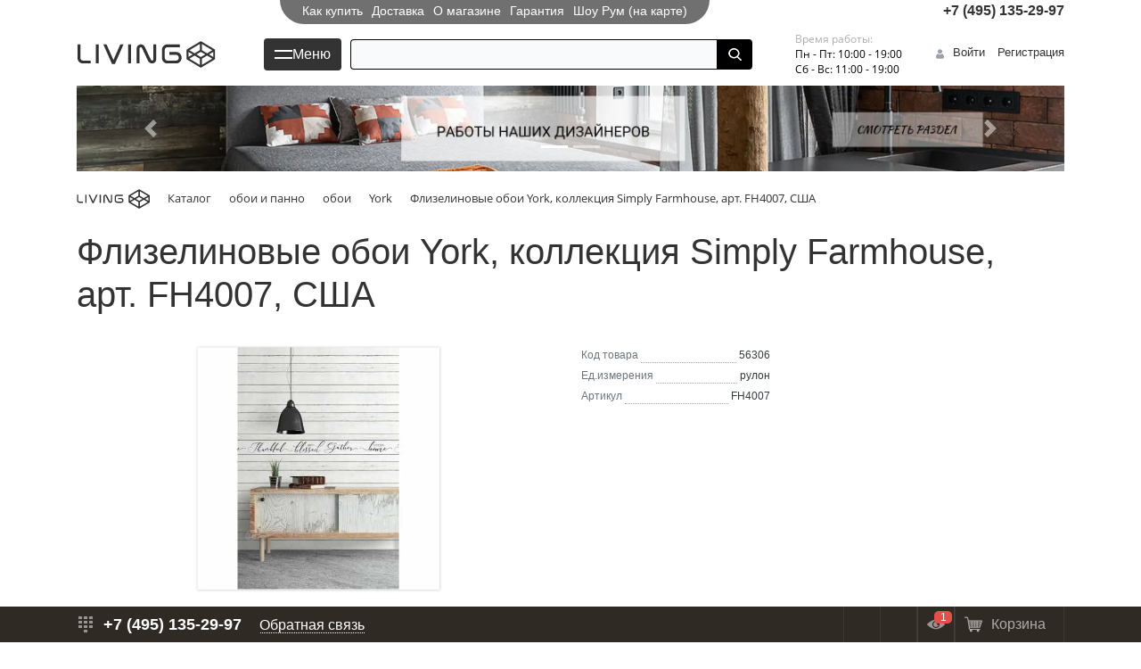

--- FILE ---
content_type: text/html; charset=UTF-8
request_url: https://living.su/catalog/flizelinovye_oboi_york_kollektsiya_simply_farmhouse_art_fh4007_ssha/
body_size: 27409
content:
<!DOCTYPE html>
<html xml:lang="ru" lang="ru" class="">

<head>
    <title>Флизелиновые обои York, коллекция Simply Farmhouse, арт. FH4007, США, цвет: фисташковый мятный серый бежевый серебряный металл.</title>
    <meta http-equiv="Content-Type" content="text/html; charset=UTF-8" />
<meta name="robots" content="index, follow" />
<meta name="keywords" content="Флизелиновые обои York, коллекция Simply Farmhouse, арт. FH4007, США, купить Флизелиновые обои York, коллекция Simply Farmhouse, арт. FH4007, США, приобрести Флизелиновые обои York, коллекция Simply Farmhouse, арт. FH4007, США, Флизелиновые обои York, коллекция Simply Farmhouse, арт. FH4007, США цена" />
<meta name="description" content="В магазине LIVING собран огромный каталог Флизелиновые обои York, коллекция Simply Farmhouse, арт. FH4007, США, представленный официальным дистрибьютором в России" />
<link rel="canonical" href="https://living.su/catalog/flizelinovye_oboi_york_kollektsiya_simply_farmhouse_art_fh4007_ssha/" />
<link href="/bitrix/js/ui/bootstrap4/css/bootstrap.css?1747583908182028" type="text/css"  rel="stylesheet" />
<link href="/bitrix/css/main/font-awesome.css?174758396628777" type="text/css"  rel="stylesheet" />
<link href="/bitrix/js/ui/design-tokens/dist/ui.design-tokens.css?174769199224720" type="text/css"  rel="stylesheet" />
<link href="/bitrix/js/ui/fonts/opensans/ui.font.opensans.css?17476918572555" type="text/css"  rel="stylesheet" />
<link href="/bitrix/js/main/popup/dist/main.popup.bundle.css?174769204029861" type="text/css"  rel="stylesheet" />
<link href="/bitrix/cache/css/s1/eshop_bootstrap_v4/page_ef4794cce6e4ec0290329580aa9ce19d/page_ef4794cce6e4ec0290329580aa9ce19d_v1.css?176894280645775" type="text/css"  rel="stylesheet" />
<link href="/bitrix/cache/css/s1/eshop_bootstrap_v4/template_0066bbaedcd72bf1873886b641352e1b/template_0066bbaedcd72bf1873886b641352e1b_v1.css?1768942803115189" type="text/css"  data-template-style="true" rel="stylesheet" />
<script type="text/javascript">if(!window.BX)window.BX={};if(!window.BX.message)window.BX.message=function(mess){if(typeof mess==='object'){for(let i in mess) {BX.message[i]=mess[i];} return true;}};</script>
<script type="text/javascript">(window.BX||top.BX).message({'JS_CORE_LOADING':'Загрузка...','JS_CORE_NO_DATA':'- Нет данных -','JS_CORE_WINDOW_CLOSE':'Закрыть','JS_CORE_WINDOW_EXPAND':'Развернуть','JS_CORE_WINDOW_NARROW':'Свернуть в окно','JS_CORE_WINDOW_SAVE':'Сохранить','JS_CORE_WINDOW_CANCEL':'Отменить','JS_CORE_WINDOW_CONTINUE':'Продолжить','JS_CORE_H':'ч','JS_CORE_M':'м','JS_CORE_S':'с','JSADM_AI_HIDE_EXTRA':'Скрыть лишние','JSADM_AI_ALL_NOTIF':'Показать все','JSADM_AUTH_REQ':'Требуется авторизация!','JS_CORE_WINDOW_AUTH':'Войти','JS_CORE_IMAGE_FULL':'Полный размер'});</script>

<script type="text/javascript" src="/bitrix/js/main/core/core.js?1747692043486439"></script>

<script>BX.setJSList(['/bitrix/js/main/core/core_ajax.js','/bitrix/js/main/core/core_promise.js','/bitrix/js/main/polyfill/promise/js/promise.js','/bitrix/js/main/loadext/loadext.js','/bitrix/js/main/loadext/extension.js','/bitrix/js/main/polyfill/promise/js/promise.js','/bitrix/js/main/polyfill/find/js/find.js','/bitrix/js/main/polyfill/includes/js/includes.js','/bitrix/js/main/polyfill/matches/js/matches.js','/bitrix/js/ui/polyfill/closest/js/closest.js','/bitrix/js/main/polyfill/fill/main.polyfill.fill.js','/bitrix/js/main/polyfill/find/js/find.js','/bitrix/js/main/polyfill/matches/js/matches.js','/bitrix/js/main/polyfill/core/dist/polyfill.bundle.js','/bitrix/js/main/core/core.js','/bitrix/js/main/polyfill/intersectionobserver/js/intersectionobserver.js','/bitrix/js/main/lazyload/dist/lazyload.bundle.js','/bitrix/js/main/polyfill/core/dist/polyfill.bundle.js','/bitrix/js/main/parambag/dist/parambag.bundle.js']);
</script>
<script type="text/javascript">(window.BX||top.BX).message({'LANGUAGE_ID':'ru','FORMAT_DATE':'DD.MM.YYYY','FORMAT_DATETIME':'DD.MM.YYYY HH:MI:SS','COOKIE_PREFIX':'BX_LIVING_SU','SERVER_TZ_OFFSET':'0','UTF_MODE':'Y','SITE_ID':'s1','SITE_DIR':'/','USER_ID':'','SERVER_TIME':'1768949078','USER_TZ_OFFSET':'0','USER_TZ_AUTO':'Y','bitrix_sessid':'2c4c03ae1bc698dee4bc337fc0324914'});</script>


<script type="text/javascript"  src="/bitrix/cache/js/s1/eshop_bootstrap_v4/kernel_main/kernel_main_v1.js?176894280417130"></script>
<script type="text/javascript" src="/bitrix/js/main/jquery/jquery-3.6.0.min.js?174769189989501"></script>
<script type="text/javascript" src="/bitrix/js/ui/bootstrap4/js/bootstrap.js?1747583908123765"></script>
<script type="text/javascript" src="/bitrix/js/main/popup/dist/main.popup.bundle.js?1747692036117166"></script>
<script type="text/javascript" src="/bitrix/js/currency/currency-core/dist/currency-core.bundle.js?17476917857014"></script>
<script type="text/javascript" src="/bitrix/js/currency/core_currency.js?17475839091141"></script>
<script type="text/javascript">BX.setJSList(['/bitrix/js/main/core/core_fx.js','/bitrix/templates/eshop_bootstrap_v4/components/bitrix/catalog/mg/script.js','/bitrix/templates/eshop_bootstrap_v4/components/bitrix/catalog.element/bootstrap_v4/script.js','/bitrix/components/bitrix/catalog.product.subscribe/templates/.default/script.js','/bitrix/components/bitrix/sale.prediction.product.detail/templates/.default/script.js','/bitrix/components/bitrix/sale.basket.basket.line/templates/bootstrap_v4/script.js','/bitrix/components/arturgolubev/search.title/script.js','/bitrix/components/arturgolubev/search.title/templates/.default-v24/script.js','/local/components/mg/menu/templates/.default/script.js','/bitrix/components/bitrix/advertising.banner/templates/bootstrap_v4/bxcarousel.js','/bitrix/templates/eshop_bootstrap_v4/components/bitrix/sale.basket.basket.line/footer-line/script.js','/bitrix/templates/eshop_bootstrap_v4/js/jquery.maskedinput.min.js','/bitrix/templates/eshop_bootstrap_v4/js/owl.carousel.min.js','/bitrix/templates/eshop_bootstrap_v4/js/script.js','/bitrix/templates/eshop_bootstrap_v4/css/redaper/script.js']);</script>
<script type="text/javascript">BX.setCSSList(['/bitrix/templates/eshop_bootstrap_v4/components/bitrix/catalog/mg/style.css','/bitrix/templates/eshop_bootstrap_v4/components/bitrix/catalog.element/bootstrap_v4/style.css','/bitrix/components/bitrix/catalog.product.subscribe/templates/.default/style.css','/bitrix/components/bitrix/sale.prediction.product.detail/templates/.default/style.css','/bitrix/templates/eshop_bootstrap_v4/css/owl.carousel.min.css','/bitrix/templates/eshop_bootstrap_v4/css/redaper/style.css','/bitrix/templates/eshop_bootstrap_v4/css/hide-prices.css','/bitrix/templates/eshop_bootstrap_v4/components/bitrix/news.list/top-info-line/style.css','/bitrix/templates/eshop_bootstrap_v4/components/bitrix/menu/top-inside/style.css','/bitrix/components/bitrix/sale.basket.basket.line/templates/bootstrap_v4/style.css','/bitrix/components/arturgolubev/search.title/templates/.default-v24/style.css','/local/components/mg/menu/templates/.default/style.css','/bitrix/templates/eshop_bootstrap_v4/components/bitrix/advertising.banner/bootstrap_v5/style.css','/bitrix/templates/eshop_bootstrap_v4/components/bitrix/breadcrumb/mg/style.css','/bitrix/templates/eshop_bootstrap_v4/components/bitrix/sale.basket.basket.line/footer-line/style.css','/bitrix/templates/eshop_bootstrap_v4/components/bitrix/eshop.socnet.links/big_squares/style.css','/bitrix/templates/eshop_bootstrap_v4/template_styles.css']);</script>


<script type="text/javascript"  src="/bitrix/cache/js/s1/eshop_bootstrap_v4/template_edb427b2299aca1bc05159b49a14581c/template_edb427b2299aca1bc05159b49a14581c_v1.js?1768942804154136"></script>
<script type="text/javascript"  src="/bitrix/cache/js/s1/eshop_bootstrap_v4/page_1061c1c5efe2be00903b0003b987d455/page_1061c1c5efe2be00903b0003b987d455_v1.js?1768942806110477"></script>
<script type="text/javascript">var _ba = _ba || []; _ba.push(["aid", "f2da4e1a89a7afb6dfaed2ab77bb2325"]); _ba.push(["host", "living.su"]); _ba.push(["ad[ct][item]", "[base64]"]);_ba.push(["ad[ct][user_id]", function(){return BX.message("USER_ID") ? BX.message("USER_ID") : 0;}]);_ba.push(["ad[ct][recommendation]", function() {var rcmId = "";var cookieValue = BX.getCookie("BX_LIVING_SU_RCM_PRODUCT_LOG");var productId = 56306;var cItems = [];var cItem;if (cookieValue){cItems = cookieValue.split(".");}var i = cItems.length;while (i--){cItem = cItems[i].split("-");if (cItem[0] == productId){rcmId = cItem[1];break;}}return rcmId;}]);_ba.push(["ad[ct][v]", "2"]);(function() {var ba = document.createElement("script"); ba.type = "text/javascript"; ba.async = true;ba.src = (document.location.protocol == "https:" ? "https://" : "http://") + "bitrix.info/ba.js";var s = document.getElementsByTagName("script")[0];s.parentNode.insertBefore(ba, s);})();</script>


    <meta http-equiv="X-UA-Compatible" content="IE=edge" />
    <meta name="viewport" content="user-scalable=no, initial-scale=1.0, maximum-scale=1.0, width=device-width">
    <link rel="icon" type="image/svg+xml" href="/favicon.svg" />
        <meta name="google-site-verification" content="AKQyj01fsA4u3Sfu_FdZPKqo86oIvNfJkiZ5DAxdfb8" />
    <meta property="og:title" content="Флизелиновые обои York, коллекция Simply Farmhouse, арт. FH4007, США, цвет: фисташковый мятный серый бежевый серебряный металл.">
    <meta property="og:description" content="В магазине LIVING собран огромный каталог Флизелиновые обои York, коллекция Simply Farmhouse, арт. FH4007, США, представленный официальным дистрибьютором в России">
    <meta property="og:image" content="https://living.su/upload/iblock/962/living_flizelinovye_oboi_york_kollektsiya_simply_farmhouse_art_fh4007_ssha.jpg">
    <meta property="og:type" content="website">
    <meta property="og:url" content="https://living.su/catalog/flizelinovye_oboi_york_kollektsiya_simply_farmhouse_art_fh4007_ssha/">
    <meta property="og:locale" content="ru_RU">
    <meta property="og:site_name" content="living.su">
    <script type="application/ld+json">
        {
            "@context": "https://schema.org",
            "@type": "Organization",
            "address": {
                "@type": "PostalAddress",
                "addressLocality": "Москва",
                "streetAddress": "Ленинградский пр-т, д. 30, стр. 1"
            },
            "name": "LIVING - интернет магазин интерьерная краска, обои, шторы, лепной декор, ковры",
            "email": "mailto:sale@living.su",
            "openingHours": [
                "Mo-Fr 10:00-20:00",
                "Sa-Su 11:00-20:00"
            ],
            "url": "https://living.su/",
            "logo": "https://living.su/upload/logos/logo_rus_corob.svg",
            "geo": {
                "@type": "GeoCoordinates",
                "latitude": "55.78417527851892",
                "longitude": "37.57023811340333"
            }
        }
    </script>
    <!-- Global site tag (gtag.js) - Google Analytics -->
    <script async src="https://www.googletagmanager.com/gtag/js?id=UA-134760986-1"></script>
    <script>
        window.dataLayer = window.dataLayer || [];

        function gtag() {
            dataLayer.push(arguments);
        }
        gtag('js', new Date());

        gtag('config', 'UA-134760986-1');
    </script>
    <script src="//code.jivo.ru/widget/tPuyYevOAX" async></script>
    <!-- Свайпер -->
    <link rel="stylesheet" href="https://cdn.jsdelivr.net/npm/swiper@11/swiper-bundle.min.css" />
    <script src="https://cdn.jsdelivr.net/npm/swiper@11/swiper-bundle.min.js"></script>
    <style>
        .swiper {
            width: 100%;
            height: auto;
        }

        .swiper-slide img {
            width: 100%;
        }
    </style>
    <!-- Свайпер -->
</head>

<body class="test bx-background-image bx-theme-living" >
    <div id="panel"></div>
            <div class="bx-wrapper" id="bx_eshop_wrap" data-a="a">
        <header class="bx-header">
            <div class="bx-header-section container">
                <div class="mg-header-top-grid">
                    <div class="region"><!-- на перспективу --></div>
                    <div class="menu-top-inside">
                        <!-- <pre>Array
(
    [0] => Array
        (
            [TEXT] => Как купить
            [LINK] => /about/howto/
            [SELECTED] => 
            [PERMISSION] => R
            [ADDITIONAL_LINKS] => Array
                (
                )

            [ITEM_TYPE] => D
            [ITEM_INDEX] => 0
            [PARAMS] => Array
                (
                )

            [CHAIN] => Array
                (
                    [0] => Как купить
                )

            [DEPTH_LEVEL] => 1
            [IS_PARENT] => 
        )

    [1] => Array
        (
            [TEXT] => Доставка
            [LINK] => /about/delivery/
            [SELECTED] => 
            [PERMISSION] => R
            [ADDITIONAL_LINKS] => Array
                (
                )

            [ITEM_TYPE] => D
            [ITEM_INDEX] => 1
            [PARAMS] => Array
                (
                )

            [CHAIN] => Array
                (
                    [0] => Доставка
                )

            [DEPTH_LEVEL] => 1
            [IS_PARENT] => 
        )

    [2] => Array
        (
            [TEXT] => О магазине
            [LINK] => /about/
            [SELECTED] => 
            [PERMISSION] => R
            [ADDITIONAL_LINKS] => Array
                (
                )

            [ITEM_TYPE] => D
            [ITEM_INDEX] => 2
            [PARAMS] => Array
                (
                )

            [CHAIN] => Array
                (
                    [0] => О магазине
                )

            [DEPTH_LEVEL] => 1
            [IS_PARENT] => 
        )

    [3] => Array
        (
            [TEXT] => Гарантия
            [LINK] => /about/guaranty/
            [SELECTED] => 
            [PERMISSION] => R
            [ADDITIONAL_LINKS] => Array
                (
                )

            [ITEM_TYPE] => D
            [ITEM_INDEX] => 3
            [PARAMS] => Array
                (
                )

            [CHAIN] => Array
                (
                    [0] => Гарантия
                )

            [DEPTH_LEVEL] => 1
            [IS_PARENT] => 
        )

    [4] => Array
        (
            [TEXT] => Шоу Рум (на карте)
            [LINK] => /about/contacts/
            [SELECTED] => 
            [PERMISSION] => R
            [ADDITIONAL_LINKS] => Array
                (
                )

            [ITEM_TYPE] => D
            [ITEM_INDEX] => 4
            [PARAMS] => Array
                (
                )

            [CHAIN] => Array
                (
                    [0] => Шоу Рум (на карте)
                )

            [DEPTH_LEVEL] => 1
            [IS_PARENT] => 
        )

)
</pre> -->
	<ul class="header-topinside-menu">
		<li class="">
			<a href="/about/howto/" class="">
				Как купить							</a>
		</li>
		<li class="">
			<a href="/about/delivery/" class="">
				Доставка							</a>
		</li>
		<li class="">
			<a href="/about/" class="">
				О магазине							</a>
		</li>
		<li class="">
			<a href="/about/guaranty/" class="">
				Гарантия							</a>
		</li>
		<li class="">
			<a href="/about/contacts/" class="">
				Шоу Рум (на карте)							</a>
		</li>
	</ul>
                    </div>
                    <div class="top-feedback">
                        <a href="" class="callback" data-toggle="modal" data-target="#ra-fb-form">
                            <i class="fa fa-envelope-o" aria-hidden="true"></i>
                        </a>
                        <a href="tel:+74951377759" class="ws-integrate-calltracking-phone phone">+7 (495) 135-29-97</a>
                    </div>
                </div>
                <!--region bx-header-->
                <div class="row-header-stiky row align-items-center" style="position: relative;">
                    <!--				<div class="d-block d-md-none bx-menu-button-mobile" data-role='bx-menu-button-mobile-position'></div> -->

                    <div class="col-12 col-md-auto bx-header-logo">
                        <a class="bx-logo-block" href="/">
                            <div class="bx-logo">
 <img src="/upload/logos/logo_rus_big2_black.svg" alt="логотип"> <img src="/upload/logos/logo_rus_corob.svg" class="corobka" alt="логотип">
</div>
 <br>                        </a>
                                            </div>

                    <div class="col-auto d-none d-md-block bx-header-personal">
                        <script>
var bx_basketFKauiI = new BitrixSmallCart;
</script>
<div id="bx_basketFKauiI" class="bx-basket bx-opener"><!--'start_frame_cache_bx_basketFKauiI'--><div class="basket-line">
	<div class="mb-1 basket-line-block">
		<script type="text/javascript">bx_basketFKauiI.currentUrl = '%2Fcatalog%2Fflizelinovye_oboi_york_kollektsiya_simply_farmhouse_art_fh4007_ssha%2F';</script>			<a class="basket-line-block-icon-profile" href="/login/?login=yes&backurl=%2Fcatalog%2Fflizelinovye_oboi_york_kollektsiya_simply_farmhouse_art_fh4007_ssha%2F">Войти</a>
							<a style="margin-right: 0;" href="/login/?register=yes&backurl=%2Fcatalog%2Fflizelinovye_oboi_york_kollektsiya_simply_farmhouse_art_fh4007_ssha%2F">Регистрация</a>
							</div>

	<div class="basket-line-block">
					<a class="basket-line-block-icon-cart" href="/personal/cart/">Корзина</a>
			0 позиций					<br />
					<span>
						на сумму <strong>0 &#8381;</strong>
					</span>
						</div>
</div><!--'end_frame_cache_bx_basketFKauiI'--></div>
<script type="text/javascript">
	bx_basketFKauiI.siteId       = 's1';
	bx_basketFKauiI.cartId       = 'bx_basketFKauiI';
	bx_basketFKauiI.ajaxPath     = '/bitrix/components/bitrix/sale.basket.basket.line/ajax.php';
	bx_basketFKauiI.templateName = 'bootstrap_v4';
	bx_basketFKauiI.arParams     =  {'PATH_TO_BASKET':'/personal/cart/','PATH_TO_PERSONAL':'/personal/','SHOW_PERSONAL_LINK':'N','SHOW_NUM_PRODUCTS':'Y','SHOW_TOTAL_PRICE':'Y','SHOW_PRODUCTS':'N','POSITION_FIXED':'N','SHOW_AUTHOR':'Y','PATH_TO_REGISTER':'/login/','PATH_TO_PROFILE':'/personal/','CACHE_TYPE':'A','PATH_TO_ORDER':'/personal/order/make/','HIDE_ON_BASKET_PAGES':'Y','SHOW_EMPTY_VALUES':'Y','SHOW_REGISTRATION':'Y','PATH_TO_AUTHORIZE':'/login/','SHOW_DELAY':'Y','SHOW_NOTAVAIL':'Y','SHOW_IMAGE':'Y','SHOW_PRICE':'Y','SHOW_SUMMARY':'Y','POSITION_VERTICAL':'top','POSITION_HORIZONTAL':'right','MAX_IMAGE_SIZE':'70','AJAX':'N','~PATH_TO_BASKET':'/personal/cart/','~PATH_TO_PERSONAL':'/personal/','~SHOW_PERSONAL_LINK':'N','~SHOW_NUM_PRODUCTS':'Y','~SHOW_TOTAL_PRICE':'Y','~SHOW_PRODUCTS':'N','~POSITION_FIXED':'N','~SHOW_AUTHOR':'Y','~PATH_TO_REGISTER':'/login/','~PATH_TO_PROFILE':'/personal/','~CACHE_TYPE':'A','~PATH_TO_ORDER':'/personal/order/make/','~HIDE_ON_BASKET_PAGES':'Y','~SHOW_EMPTY_VALUES':'Y','~SHOW_REGISTRATION':'Y','~PATH_TO_AUTHORIZE':'/login/','~SHOW_DELAY':'Y','~SHOW_NOTAVAIL':'Y','~SHOW_IMAGE':'Y','~SHOW_PRICE':'Y','~SHOW_SUMMARY':'Y','~POSITION_VERTICAL':'top','~POSITION_HORIZONTAL':'right','~MAX_IMAGE_SIZE':'70','~AJAX':'N','cartId':'bx_basketFKauiI'}; // TODO \Bitrix\Main\Web\Json::encode
	bx_basketFKauiI.closeMessage = 'Скрыть';
	bx_basketFKauiI.openMessage  = 'Раскрыть';
	bx_basketFKauiI.activate();
</script>                    </div>

                    <div class="col bx-header-contact">
                        <div class="d-flex align-items-center justify-content-end justify-content-md-center">

                            <a href="tel:+74951352228" class="phone ws-integrate-calltracking-phone js-ya-phone">+7 (495) 135-29-97</a>
                            <a class="search ico"></a>
                                                                                                                <div id="open-gmenu">
                                <div class="catalog-burger"></div>
                                Меню
                            </div>

                                                        <div id="smart-title-search" class="bx-searchtitle theme-blue">
	<form action="/search/">
		<div class="bx-input-group">
			<input id="smart-title-search-input" placeholder="" type="text" name="q" value="" autocomplete="off" class="bx-form-control"/>
			<span class="bx-input-group-btn">
				<span class="bx-searchtitle-preloader view" id="smart-title-search_preloader_item"></span>
				<button class="" type="submit" name="s"></button>
			</span>
		</div>
	</form>
	
	<!--'start_frame_cache_GLdrzS'-->			<!--'end_frame_cache_GLdrzS'--></div>


	<style>
		.bx-searchtitle .bx-input-group .bx-form-control, .bx_smart_searche .bx_item_block.all_result .all_result_button, .bx-searchtitle .bx-input-group-btn button, .bx_smart_searche .bx_item_block_hrline {
			border-color: #000000 !important;
		}
		.bx_smart_searche .bx_item_block.all_result .all_result_button, .bx-searchtitle .bx-input-group-btn button {
			background-color: #000000  !important;
		}
		.bx_smart_searche .bx_item_block_href_category_name, .bx_smart_searche .bx_item_block_item_name b, .bx_smart_searche .bx_item_block_item_simple_name b {
			color: #000000  !important;
		}
	</style>

<script>
	BX.ready(function(){
		new JCTitleSearchAG({
			// 'AJAX_PAGE' : '/your-path/fast_search.php',
			'AJAX_PAGE' : '/catalog/flizelinovye_oboi_york_kollektsiya_simply_farmhouse_art_fh4007_ssha/',
			'CONTAINER_ID': 'smart-title-search',
			'INPUT_ID': 'smart-title-search-input',
			'PRELODER_ID': 'smart-title-search_preloader_item',
			'MIN_QUERY_LEN': 2
		});
		
			});
</script>                                                        <!--						<div class="pl-md-5 p-2"> -->
                            <div class="bx-header-worktime pl-md-5 p-2">
                                <div class="bx-worktime-title">Время работы:</div>
                                <div class="bx-worktime-schedule">
                                    Пн - Пт: 10:00 - 19:00<br>
 Сб - Вс: 11:00 - 19:00<br>                                </div>
                            </div>

                            <!--						</div> -->

                        </div>
                    </div>
                </div>
                <!--endregion-->
            </div>
        </header>
        <div id="gmenu">
    <div class="gmenu-head">
        <div class="gmenu-headline">
            <div class="gmenu-title">
                <a href="" class="go2room">
                    <i class="fa fa-angle-left" aria-hidden="true"></i>
                    <b></b>
                </a>
            </div>
            <div class="gmenu-close">&times;</div>
        </div>
        <div class="gmenu-headline">
            <div class="search-wrapper">
                <input type="text" placeholder="Поиск..." class="gmenu-search" />
                <i id="qmenu-search-clean" class="fa fa-trash" aria-hidden="true"></i>
            </div>
        </div>  
    </div>
    <div class="gmenu-body">
        <div id="room-LVL1" class="room">
            <div key="LVL1" room="" class="searching-title"><span></span></div>
            <div id="201476" class="item bold">
                <a href="#201476" class="go2room">РАСПРОДАЖА</a>
                <a href="/catalog/sale/">
                <div class="icon-pic"><img src="/upload/iblock/845/dfmk232wjebbxksy03vkal709130ns3p/3sale.webp"/></div>
					                </a>
                            </div>
            <div id="201475" class="item ">
                <a href="#201475" class="go2room">Новинки</a>
                <a href="/catalog/novinki/">
                <div class="icon-pic"><img src="/upload/iblock/d4d/pbp0x3r7j0wr07nkcenjjz65eqb6kaki/3new.webp"/></div>
					                </a>
                            </div>
            <div id="201479" class="item bold">
                <a href="#201479" class="go2room">Шторы на заказ</a>
                <a href="/poshiv-shtor/">
                    <i class="fa fa-angle-right" aria-hidden="true"></i>
					                </a>
                            </div>
            <div class="item title">Каталог</div>
            <div id="201348" class="item ">
                <a href="#201348" class="go2room">Обои</a>
                <a href="/catalog/oboi/dizaynerskie_oboi/">
                    <i class="fa fa-angle-right" aria-hidden="true"></i>
					                </a>
                            </div>
            <div id="201349" class="item ">
                <a href="#201349" class="go2room">Панно (фрески)</a>
                <a href="/catalog/oboi/panno_fotooboi/">
                    <i class="fa fa-angle-right" aria-hidden="true"></i>
					                </a>
                            </div>
            <div id="203816" class="item ">
                <a href="#203816" class="go2room">Краска и грунт</a>
                <a href="/catalog/lakokrasochnye_materialy/kraska/">
                    <i class="fa fa-angle-right" aria-hidden="true"></i>
					                </a>
                            </div>
            <div id="194595" class="item ">
                <a href="#194595" class="go2room">Лепной декор</a>
                <a href="/catalog/lepnoy_dekor/">
                    <i class="fa fa-angle-right" aria-hidden="true"></i>
					                </a>
                            </div>
            <div id="202477" class="item  ">
                <a href="/catalog/mebel/">Мебель</a>
            </div>
            <div id="202478" class="item ">
                <a href="#202478" class="go2room"> Текстиль</a>
            </div>
            <div id="202479" class="item  ">
                <a href="/catalog/kovry/">Ковры</a>
            </div>
            <div id="202480" class="item  ">
                <a href="/catalog/svet/">Свет</a>
            </div>
            <div id="202481" class="item  ">
                <a href="/catalog/sistemy_khraneniya/">Системы хранения</a>
            </div>
            <div class="item title">Сервис</div>
            <div id="201473" class="item  ">
                <a href="/about/howto/" rel="nofollow">Как купить</a>
            </div>
            <div id="201474" class="item  ">
                <a href="/about/delivery/" rel="nofollow">Доставка</a>
            </div>
            <div id="202485" class="item  ">
                <a href="/about/guaranty/" rel="nofollow">Гарантия</a>
            </div>
            <div id="202486" class="item  ">
                <a href="/about/" rel="nofollow">О магазине</a>
            </div>
            <div id="202487" class="item  ">
                <a href="/personal/" rel="nofollow">Персональный раздел</a>
            </div>
            <div id="202488" class="item  bold">
                <a href="/about/contacts/" rel="nofollow">Контакты</a>
            </div>
            <div class="item title sub-title">----</div>
            <div id="201477" class="item  ">
                <a href="/catalog/arkhiv/" rel="nofollow">архив</a>
            </div>
        </div>
        <div id="room-201476" class="room">
            <div key="201476" room="LVL1" class="searching-title"><span>РАСПРОДАЖА</span></div>
            <div id="206496" class="item  ">
                <a href="/catalog/sale/?hfilter=22159" rel="nofollow">Andrea Rossi</a>
            </div>
            <div id="208878" class="item  ">
                <a href="/catalog/sale/?hfilter=20327" rel="nofollow">Morris & Co</a>
            </div>
        </div>
        <div id="room-201475" class="room">
            <div key="201475" room="LVL1" class="searching-title"><span>Новинки</span></div>
            <div id="206483" class="item  ">
                <a href="/catalog/novinki/?hfilter=21805" rel="nofollow">Sanderson</a>
            </div>
            <div id="206489" class="item  ">
                <a href="/catalog/novinki/?hfilter=21682" rel="nofollow">Loymina</a>
            </div>
            <div id="206491" class="item  ">
                <a href="/catalog/novinki/?hfilter=20933" rel="nofollow">Harlequin</a>
            </div>
            <div id="206525" class="item  ">
                <a href="/catalog/novinki/?hfilter=23149" rel="nofollow">Orac Decor</a>
            </div>
            <div id="206659" class="item  ">
                <a href="/catalog/novinki/?hfilter=23168" rel="nofollow">Европласт</a>
            </div>
            <div id="208102" class="item  ">
                <a href="/catalog/novinki/?hfilter=21803" rel="nofollow">Ultrawood</a>
            </div>
            <div id="208111" class="item  ">
                <a href="/catalog/novinki/?hfilter=54284" rel="nofollow">Decor-Dizayn</a>
            </div>
            <div id="208457" class="item  ">
                <a href="/catalog/novinki/?hfilter=55652" rel="nofollow">Jane Churchill</a>
            </div>
            <div id="208458" class="item  ">
                <a href="/catalog/novinki/?hfilter=21402" rel="nofollow">Designers Guild</a>
            </div>
        </div>
        <div id="room-201479" class="room">
            <div key="201479" room="LVL1" class="searching-title"><span>Шторы на заказ</span></div>
            <div id="201480" class="item  ">
                <a href="/poshiv-shtor/#tkani">Пошив штор</a>
            </div>
            <div id="201481" class="item  ">
                <a href="/poshiv-shtor/#poshiv">Технология пошива</a>
            </div>
            <div id="201482" class="item  ">
                <a href="/poshiv-shtor/#design">Виды штор</a>
            </div>
            <div class="item title sub-title">Выполненные проекты</div>
            <div id="201483" class="item  bold">
                <a href="/galereya/">фотогалерея</a>
            </div>
        </div>
        <div id="room-201348" class="room">
            <div key="201348" room="LVL1" class="searching-title"><span>Обои</span></div>
            <div id="201350" class="item ">
                <a href="#201350" class="go2room">Бренды</a>
                <a href="/catalog/oboi/dizaynerskie_oboi/?dopmenu=201350">
                    <i class="fa fa-angle-right" aria-hidden="true"></i>
					                </a>
                            </div>
            <div id="201413" class="item ">
                <a href="#201413" class="go2room">по стране</a>
                <a href="/catalog/oboi/dizaynerskie_oboi/?dopmenu=201413">
                    <i class="fa fa-angle-right" aria-hidden="true"></i>
					                </a>
                            </div>
            <div id="201428" class="item ">
                <a href="#201428" class="go2room">по цвету</a>
                <a href="/catalog/oboi/dizaynerskie_oboi/?dopmenu=201428">
                    <i class="fa fa-angle-right" aria-hidden="true"></i>
					                </a>
                            </div>
            <div id="201451" class="item ">
                <a href="#201451" class="go2room">по стилю</a>
                <a href="/catalog/oboi/dizaynerskie_oboi/?dopmenu=201451">
                    <i class="fa fa-angle-right" aria-hidden="true"></i>
					                </a>
                            </div>
            <div id="202052" class="item ">
                <a href="#202052" class="go2room">по рисунку</a>
                <a href="/catalog/oboi/dizaynerskie_oboi/?dopmenu=202052">
                    <i class="fa fa-angle-right" aria-hidden="true"></i>
					                </a>
                            </div>
            <div id="202083" class="item ">
                <a href="#202083" class="go2room">по типу</a>
            </div>
            <div id="202084" class="item ">
                <a href="#202084" class="go2room">по материалу</a>
            </div>
            <div id="203575" class="item ">
                <a href="#203575" class="go2room">по помещению</a>
            </div>
            <div id="202085" class="item ">
                <a href="#202085" class="go2room">по текстуре</a>
            </div>
            <div id="202086" class="item ">
                <a href="#202086" class="go2room">по особенностям</a>
            </div>
        </div>
        <div id="room-201350" class="room">
            <div key="201350" room="201348" class="searching-title"><span>Бренды</span></div>
            <div id="201352" class="item  ">
                <a href="/catalog/oboi/dizaynerskie_oboi/oboi_1838_wallcoverings/">1838 Wallcoverings</a>
            </div>
            <div id="201353" class="item  ">
                <a href="/catalog/oboi/dizaynerskie_oboi/oboi_adawall/">AdaWall</a>
            </div>
            <div id="201354" class="item  ">
                <a href="/catalog/oboi/dizaynerskie_oboi/oboi_alessandro_allori/">Alessandro Allori</a>
            </div>
            <div id="201355" class="item  ">
                <a href="/catalog/oboi/dizaynerskie_oboi/oboi_andrea_grifoni/">Andrea Grifoni</a>
            </div>
            <div id="201356" class="item  ">
                <a href="/catalog/oboi/dizaynerskie_oboi/oboi_andrea_rossi/">Andrea Rossi</a>
            </div>
            <div id="201358" class="item  ">
                <a href="/catalog/oboi/dizaynerskie_oboi/oboi_anthology/">Anthology</a>
            </div>
            <div id="201359" class="item  ">
                <a href="/catalog/oboi/dizaynerskie_oboi/oboi_aquarelle/">Aquarelle</a>
            </div>
            <div id="201360" class="item  ">
                <a href="/catalog/oboi/dizaynerskie_oboi/oboi_architector/">Architector</a>
            </div>
            <div id="201361" class="item  ">
                <a href="/catalog/oboi/dizaynerskie_oboi/oboi_armani_casa/">Armani Casa</a>
            </div>
            <div id="201363" class="item  ">
                <a href="/catalog/oboi/dizaynerskie_oboi/oboi_artsimple/">Artsimple</a>
            </div>
            <div id="201364" class="item  ">
                <a href="/catalog/oboi/dizaynerskie_oboi/oboi_aura/">Aura</a>
            </div>
            <div id="201365" class="item  ">
                <a href="/catalog/oboi/dizaynerskie_oboi/oboi_bekaert/">Bekaert</a>
            </div>
            <div id="201366" class="item  ">
                <a href="/catalog/oboi/dizaynerskie_oboi/oboi_bernardo_bartalucci/">Bernardo Bartalucci</a>
            </div>
            <div id="201368" class="item  ">
                <a href="/catalog/oboi/dizaynerskie_oboi/oboi_bruno_zoff/">Bruno Zoff</a>
            </div>
            <div id="201369" class="item  ">
                <a href="/catalog/oboi/dizaynerskie_oboi/oboi_carl_robinson/">Carl Robinson</a>
            </div>
            <div id="201370" class="item  ">
                <a href="/catalog/oboi/dizaynerskie_oboi/oboi_casadeco/">Casadeco</a>
            </div>
            <div id="201371" class="item  ">
                <a href="/catalog/oboi/dizaynerskie_oboi/oboi_casamance/">Casamance</a>
            </div>
            <div id="201372" class="item  ">
                <a href="/catalog/oboi/dizaynerskie_oboi/oboi_caselio/">Caselio</a>
            </div>
            <div id="201373" class="item  ">
                <a href="/catalog/oboi/dizaynerskie_oboi/oboi_christian_lacroix/">Christian Lacroix</a>
            </div>
            <div id="201374" class="item  ">
                <a href="/catalog/oboi/dizaynerskie_oboi/oboi_clarke_clarke/">Clarke & Clarke</a>
            </div>
            <div id="201375" class="item  ">
                <a href="/catalog/oboi/dizaynerskie_oboi/oboi_cole_son/">Cole & Son</a>
            </div>
            <div id="201376" class="item  ">
                <a href="/catalog/oboi/dizaynerskie_oboi/oboi_designers_guild/">Designers Guild</a>
            </div>
            <div id="201377" class="item  ">
                <a href="/catalog/oboi/dizaynerskie_oboi/oboi_emil_hugo/">Emil & Hugo</a>
            </div>
            <div id="201378" class="item  ">
                <a href="/catalog/oboi/dizaynerskie_oboi/oboi_epoca/">Epoca</a>
            </div>
            <div id="201379" class="item  ">
                <a href="/catalog/oboi/dizaynerskie_oboi/oboi_farrow_ball/">Farrow & Ball</a>
            </div>
            <div id="201380" class="item  ">
                <a href="/catalog/oboi/dizaynerskie_oboi/oboi_graham_brown/">Graham & Brown</a>
            </div>
            <div id="201381" class="item  ">
                <a href="/catalog/oboi/dizaynerskie_oboi/oboi_harlequin/">Harlequin</a>
            </div>
            <div id="201382" class="item  ">
                <a href="/catalog/oboi/dizaynerskie_oboi/oboi_hohenberger/">Hohenberger</a>
            </div>
            <div id="201383" class="item  ">
                <a href="/catalog/oboi/dizaynerskie_oboi/oboi_holden_decor/">Holden Decor</a>
            </div>
            <div id="201384" class="item  ">
                <a href="/catalog/oboi/dizaynerskie_oboi/oboi_hygge_roll/">HYGGE ROLL</a>
            </div>
            <div id="201387" class="item  ">
                <a href="/catalog/oboi/dizaynerskie_oboi/oboi_jannelli_volpi/">Jannelli & Volpi</a>
            </div>
            <div id="201388" class="item  ">
                <a href="/catalog/oboi/dizaynerskie_oboi/oboi_kt_exclusive/">KT-Exclusive</a>
            </div>
            <div id="201389" class="item  ">
                <a href="/catalog/oboi/dizaynerskie_oboi/oboi_lincrusta/">Lincrusta</a>
            </div>
            <div id="201390" class="item  ">
                <a href="/catalog/oboi/dizaynerskie_oboi/oboi_little_greene/">Little Greene</a>
            </div>
            <div id="201391" class="item  ">
                <a href="/catalog/oboi/dizaynerskie_oboi/oboi_loymina/">Loymina</a>
            </div>
            <div id="201392" class="item  ">
                <a href="/catalog/oboi/dizaynerskie_oboi/oboi_luna/">Luna</a>
            </div>
            <div id="201393" class="item  ">
                <a href="/catalog/oboi/dizaynerskie_oboi/oboi_mahieu/">Mahieu</a>
            </div>
            <div id="201394" class="item  ">
                <a href="/catalog/oboi/dizaynerskie_oboi/oboi_marburg/">Marburg</a>
            </div>
            <div id="201395" class="item  ">
                <a href="/catalog/oboi/dizaynerskie_oboi/oboi_mayflower/">Mayflower</a>
            </div>
            <div id="201396" class="item  ">
                <a href="/catalog/oboi/dizaynerskie_oboi/oboi_midbec/">Midbec</a>
            </div>
            <div id="201397" class="item  ">
                <a href="/catalog/oboi/dizaynerskie_oboi/oboi_milassa/">Milassa</a>
            </div>
            <div id="201398" class="item  ">
                <a href="/catalog/oboi/dizaynerskie_oboi/oboi_mira/">Mira</a>
            </div>
            <div id="201399" class="item  ">
                <a href="/catalog/oboi/dizaynerskie_oboi/oboi_morris_co/">Morris & Co</a>
            </div>
            <div id="201400" class="item  ">
                <a href="/catalog/oboi/dizaynerskie_oboi/oboi_nina_hancock/">Nina Hancock</a>
            </div>
            <div id="201401" class="item  ">
                <a href="/catalog/oboi/dizaynerskie_oboi/oboi_prospero/">Prospero</a>
            </div>
            <div id="201402" class="item  ">
                <a href="/catalog/oboi/dizaynerskie_oboi/oboi_ralph_lauren/">Ralph Lauren</a>
            </div>
            <div id="201403" class="item  ">
                <a href="/catalog/oboi/dizaynerskie_oboi/oboi_rebel_walls/">Rebel Walls</a>
            </div>
            <div id="201404" class="item  ">
                <a href="/catalog/oboi/dizaynerskie_oboi/oboi_sandberg/">Sandberg</a>
            </div>
            <div id="201405" class="item  ">
                <a href="/catalog/oboi/dizaynerskie_oboi/oboi_sanderson/">Sanderson</a>
            </div>
            <div id="201406" class="item  ">
                <a href="/catalog/oboi/dizaynerskie_oboi/oboi_scion/">Scion</a>
            </div>
            <div id="201407" class="item  ">
                <a href="/catalog/oboi/dizaynerskie_oboi/oboi_studio_465/">Studio 465</a>
            </div>
            <div id="201408" class="item  ">
                <a href="/catalog/oboi/dizaynerskie_oboi/oboi_thibaut/">Thibaut</a>
            </div>
            <div id="201409" class="item  ">
                <a href="/catalog/oboi/dizaynerskie_oboi/oboi_tiffany_designs/">Tiffany Designs</a>
            </div>
            <div id="201411" class="item  ">
                <a href="/catalog/oboi/dizaynerskie_oboi/oboi_york/">York</a>
            </div>
            <div id="201412" class="item  ">
                <a href="/catalog/oboi/dizaynerskie_oboi/oboi_zoffany/">Zoffany</a>
            </div>
            <div id="203582" class="item  ">
                <a href="/catalog/oboi/dizaynerskie_oboi/oboi_borastapeter/">Borastapeter</a>
            </div>
        </div>
        <div id="room-201413" class="room">
            <div key="201413" room="201348" class="searching-title"><span>по стране</span></div>
            <div id="201414" class="item  ">
                <a href="/catalog/oboi/dizaynerskie_oboi/oboi_belgiya/">Бельгия</a>
            </div>
            <div id="201415" class="item  ">
                <a href="/catalog/oboi/dizaynerskie_oboi/oboi_velikobritaniya/">Великобритания</a>
            </div>
            <div id="201416" class="item  ">
                <a href="/catalog/oboi/dizaynerskie_oboi/oboi_germaniya/">Германия</a>
            </div>
            <div id="201417" class="item  ">
                <a href="/catalog/oboi/dizaynerskie_oboi/oboi_ispaniya/">Испания</a>
            </div>
            <div id="201418" class="item  ">
                <a href="/catalog/oboi/dizaynerskie_oboi/oboi_italiya/">Италия</a>
            </div>
            <div id="201419" class="item  ">
                <a href="/catalog/oboi/dizaynerskie_oboi/oboi_kanada/">Канада</a>
            </div>
            <div id="201420" class="item  ">
                <a href="/catalog/oboi/dizaynerskie_oboi/oboi_kitay/">Китай</a>
            </div>
            <div id="201421" class="item  ">
                <a href="/catalog/oboi/dizaynerskie_oboi/oboi_koreya/">Корея</a>
            </div>
            <div id="201422" class="item  ">
                <a href="/catalog/oboi/dizaynerskie_oboi/oboi_niderlandy/">Нидерланды</a>
            </div>
            <div id="201423" class="item  ">
                <a href="/catalog/oboi/dizaynerskie_oboi/oboi_rossiya/">Россия</a>
            </div>
            <div id="201424" class="item  ">
                <a href="/catalog/oboi/dizaynerskie_oboi/oboi_ssha/">США</a>
            </div>
            <div id="201425" class="item  ">
                <a href="/catalog/oboi/dizaynerskie_oboi/oboi_turtsiya/">Турция</a>
            </div>
            <div id="201426" class="item  ">
                <a href="/catalog/oboi/dizaynerskie_oboi/oboi_frantsiya/">Франция</a>
            </div>
            <div id="201427" class="item  ">
                <a href="/catalog/oboi/dizaynerskie_oboi/oboi_shvetsiya/">Швеция</a>
            </div>
        </div>
        <div id="room-201428" class="room">
            <div key="201428" room="201348" class="searching-title"><span>по цвету</span></div>
            <div id="201429" class="item  ">
                <a href="/catalog/oboi/dizaynerskie_oboi/bezhevye_oboi/">бежевые</a>
            </div>
            <div id="201430" class="item  ">
                <a href="/catalog/oboi/dizaynerskie_oboi/belye_oboi/">белые</a>
            </div>
            <div id="201431" class="item  ">
                <a href="/catalog/oboi/dizaynerskie_oboi/biryuzovye_oboi/">бирюзовые</a>
            </div>
            <div id="201432" class="item  ">
                <a href="/catalog/oboi/dizaynerskie_oboi/golubye_oboi/">голубые</a>
            </div>
            <div id="201433" class="item  ">
                <a href="/catalog/oboi/dizaynerskie_oboi/zheltye_oboi/">желтые</a>
            </div>
            <div id="201434" class="item  ">
                <a href="/catalog/oboi/dizaynerskie_oboi/zelenye_oboi/">зеленые</a>
            </div>
            <div id="201435" class="item  ">
                <a href="/catalog/oboi/dizaynerskie_oboi/zolotye_oboi/">золотые</a>
            </div>
            <div id="201436" class="item  ">
                <a href="/catalog/oboi/dizaynerskie_oboi/korichnevye_oboi/">коричневые</a>
            </div>
            <div id="201437" class="item  ">
                <a href="/catalog/oboi/dizaynerskie_oboi/krasnye_oboi/">красные</a>
            </div>
            <div id="201438" class="item  ">
                <a href="/catalog/oboi/dizaynerskie_oboi/tsvetnye_oboi/">цветные</a>
            </div>
            <div id="201439" class="item  ">
                <a href="/catalog/oboi/dizaynerskie_oboi/oranzhevye_oboi/">оранжевые</a>
            </div>
            <div id="201440" class="item  ">
                <a href="/catalog/oboi/dizaynerskie_oboi/rozovye_oboi/">розовые</a>
            </div>
            <div id="201441" class="item  ">
                <a href="/catalog/oboi/dizaynerskie_oboi/salatovye_oboi/">салатовые</a>
            </div>
            <div id="201442" class="item  ">
                <a href="/catalog/oboi/dizaynerskie_oboi/svetlo_bezhevye_oboi/">светло-бежевые</a>
            </div>
            <div id="201443" class="item  ">
                <a href="/catalog/oboi/dizaynerskie_oboi/svetlo_serye_oboi/">светло-серые</a>
            </div>
            <div id="201444" class="item  ">
                <a href="/catalog/oboi/dizaynerskie_oboi/svetlye_oboi/">светлые</a>
            </div>
            <div id="201445" class="item  ">
                <a href="/catalog/oboi/dizaynerskie_oboi/serye_oboi/">серые</a>
            </div>
            <div id="201446" class="item  ">
                <a href="/catalog/oboi/dizaynerskie_oboi/sinie_oboi/">синие</a>
            </div>
            <div id="201447" class="item  ">
                <a href="/catalog/oboi/dizaynerskie_oboi/sirenevye_oboi/">сиреневые</a>
            </div>
            <div id="201448" class="item  ">
                <a href="/catalog/oboi/dizaynerskie_oboi/temnye_oboi/">темные</a>
            </div>
            <div id="201449" class="item  ">
                <a href="/catalog/oboi/dizaynerskie_oboi/fioletovye_oboi/">фиолетовые</a>
            </div>
            <div id="201450" class="item  ">
                <a href="/catalog/oboi/dizaynerskie_oboi/chernye_oboi/">черные</a>
            </div>
            <div id="203586" class="item  ">
                <a href="/catalog/oboi/dizaynerskie_oboi/cherno_belye_oboi/">черно-белые</a>
            </div>
            <div id="203587" class="item  ">
                <a href="/catalog/oboi/dizaynerskie_oboi/oboi_kirpichnogo_tsveta/">кирпичные</a>
            </div>
            <div id="203588" class="item  ">
                <a href="/catalog/oboi/dizaynerskie_oboi/sero_belye_oboi/">серо-белые</a>
            </div>
        </div>
        <div id="room-201451" class="room">
            <div key="201451" room="201348" class="searching-title"><span>по стилю</span></div>
            <div id="201453" class="item  ">
                <a href="/catalog/oboi/dizaynerskie_oboi/oboi_v_angliyskom_stile/">английский</a>
            </div>
            <div id="201454" class="item  ">
                <a href="/catalog/oboi/dizaynerskie_oboi/oboi_stil_barokko/">барокко</a>
            </div>
            <div id="201455" class="item  ">
                <a href="/catalog/oboi/dizaynerskie_oboi/oboi_v_venetsianskom_stile/">венецианский</a>
            </div>
            <div id="201457" class="item  ">
                <a href="/catalog/oboi/dizaynerskie_oboi/oboi_dlya_devochek/">для девочек</a>
            </div>
            <div id="201458" class="item  ">
                <a href="/catalog/oboi/dizaynerskie_oboi/oboi_dlya_malchikov/">для мальчиков</a>
            </div>
            <div id="201459" class="item  ">
                <a href="/catalog/oboi/dizaynerskie_oboi/oboi_v_stile_kantri/">кантри</a>
            </div>
            <div id="201460" class="item  ">
                <a href="/catalog/oboi/dizaynerskie_oboi/oboi_v_klassicheskom_stile/">классика</a>
            </div>
            <div id="201461" class="item  ">
                <a href="/catalog/oboi/dizaynerskie_oboi/oboi_stil_loft/">лофт</a>
            </div>
            <div id="201462" class="item  ">
                <a href="/catalog/oboi/dizaynerskie_oboi/oboi_stil_minimalizm/">минимализм</a>
            </div>
            <div id="201463" class="item  ">
                <a href="/catalog/oboi/dizaynerskie_oboi/oboi_stil_modern/">модерн</a>
            </div>
            <div id="201464" class="item  ">
                <a href="/catalog/oboi/dizaynerskie_oboi/oboi_muzhskie/">мужские</a>
            </div>
            <div id="201465" class="item  ">
                <a href="/catalog/oboi/dizaynerskie_oboi/oboi_odnotonnye/">однотонные</a>
            </div>
            <div id="201466" class="item  ">
                <a href="/catalog/oboi/dizaynerskie_oboi/oboi_podrostkovye/">подростковые</a>
            </div>
            <div id="201467" class="item  ">
                <a href="/catalog/oboi/dizaynerskie_oboi/oboi_stil_provans/">прованс</a>
            </div>
            <div id="201468" class="item  ">
                <a href="/catalog/oboi/dizaynerskie_oboi/oboi_v_skandinavskom_stile/">скандинавский</a>
            </div>
            <div id="201469" class="item  ">
                <a href="/catalog/oboi/dizaynerskie_oboi/oboi_sovremennye/">современный</a>
            </div>
            <div id="201470" class="item  ">
                <a href="/catalog/oboi/dizaynerskie_oboi/oboi_v_stile_khay_tek/">хай-тек</a>
            </div>
        </div>
        <div id="room-202052" class="room">
            <div key="202052" room="201348" class="searching-title"><span>по рисунку</span></div>
            <div id="201456" class="item  ">
                <a href="/catalog/oboi/dizaynerskie_oboi/oboi_stil_geometriya/">геометрия</a>
            </div>
            <div id="202053" class="item  ">
                <a href="/catalog/oboi/dizaynerskie_oboi/oboi_3d/">3d</a>
            </div>
            <div id="202054" class="item  ">
                <a href="/catalog/oboi/dizaynerskie_oboi/oboi_abstraktsiya/">абстракция</a>
            </div>
            <div id="202055" class="item  ">
                <a href="/catalog/oboi/dizaynerskie_oboi/oboi_volna/">волна</a>
            </div>
            <div id="202056" class="item  ">
                <a href="/catalog/oboi/dizaynerskie_oboi/oboi_gorod/">город</a>
            </div>
            <div id="202057" class="item  ">
                <a href="/catalog/oboi/dizaynerskie_oboi/oboi_gorokh/">горох</a>
            </div>
            <div id="202058" class="item  ">
                <a href="/catalog/oboi/dizaynerskie_oboi/oboi_gory/">горы</a>
            </div>
            <div id="202059" class="item  ">
                <a href="/catalog/oboi/dizaynerskie_oboi/oboi_derevo/">дерево</a>
            </div>
            <div id="202060" class="item  ">
                <a href="/catalog/oboi/dizaynerskie_oboi/oboi_zvezdy/">звезды</a>
            </div>
            <div id="202061" class="item  ">
                <a href="/catalog/oboi/dizaynerskie_oboi/oboi_kamen/">камень</a>
            </div>
            <div id="202062" class="item  ">
                <a href="/catalog/oboi/dizaynerskie_oboi/oboi_karty/">карты</a>
            </div>
            <div id="202063" class="item  ">
                <a href="/catalog/oboi/dizaynerskie_oboi/oboi_kvadrat/">квадрат</a>
            </div>
            <div id="202064" class="item  ">
                <a href="/catalog/oboi/dizaynerskie_oboi/oboi_kirpich/">кирпич</a>
            </div>
            <div id="202065" class="item  ">
                <a href="/catalog/oboi/dizaynerskie_oboi/oboi_kosmos/">космос</a>
            </div>
            <div id="202066" class="item  ">
                <a href="/catalog/oboi/dizaynerskie_oboi/oboi_krugi/">круги</a>
            </div>
            <div id="202067" class="item  ">
                <a href="/catalog/oboi/dizaynerskie_oboi/oboi_lenty/">ленты</a>
            </div>
            <div id="202068" class="item  ">
                <a href="/catalog/oboi/dizaynerskie_oboi/oboi_les/">лес</a>
            </div>
            <div id="202069" class="item  ">
                <a href="/catalog/oboi/dizaynerskie_oboi/oboi_listya/">листья</a>
            </div>
            <div id="202070" class="item  ">
                <a href="/catalog/oboi/dizaynerskie_oboi/oboi_morskaya_tema/">морская тема</a>
            </div>
            <div id="202071" class="item  ">
                <a href="/catalog/oboi/dizaynerskie_oboi/oboi_mramor/">мрамор</a>
            </div>
            <div id="202072" class="item  ">
                <a href="/catalog/oboi/dizaynerskie_oboi/oboi_nebo/">небо</a>
            </div>
            <div id="202073" class="item  ">
                <a href="/catalog/oboi/dizaynerskie_oboi/oboi_oduvanchik/">одуванчик</a>
            </div>
            <div id="202074" class="item  ">
                <a href="/catalog/oboi/dizaynerskie_oboi/oboi_perya/">перья</a>
            </div>
            <div id="202075" class="item  ">
                <a href="/catalog/oboi/dizaynerskie_oboi/oboi_poloski/">полоски</a>
            </div>
            <div id="202076" class="item  ">
                <a href="/catalog/oboi/dizaynerskie_oboi/oboi_ptitsy/">птицы</a>
            </div>
            <div id="202077" class="item  ">
                <a href="/catalog/oboi/dizaynerskie_oboi/oboi_rogozhka/">рогожка</a>
            </div>
            <div id="202078" class="item  ">
                <a href="/catalog/oboi/dizaynerskie_oboi/oboi_rozy/">розы</a>
            </div>
            <div id="202079" class="item  ">
                <a href="/catalog/oboi/dizaynerskie_oboi/oboi_tsvety/">цветы</a>
            </div>
            <div id="202080" class="item  ">
                <a href="/catalog/oboi/dizaynerskie_oboi/oboi_shtukaturka/">штукатурка</a>
            </div>
            <div id="203593" class="item  ">
                <a href="/catalog/oboi/dizaynerskie_oboi/oboi_s_risunkom_gazeta/">газета</a>
            </div>
            <div id="203594" class="item  ">
                <a href="/catalog/oboi/dizaynerskie_oboi/oboi_graffiti_v_komnatu/">граффити</a>
            </div>
            <div id="203595" class="item  ">
                <a href="/catalog/oboi/dizaynerskie_oboi/oboi_marvel/">марвел</a>
            </div>
            <div id="203596" class="item  ">
                <a href="/catalog/oboi/dizaynerskie_oboi/oboi_risunok_orkhideya/">орхидея</a>
            </div>
            <div id="203597" class="item  ">
                <a href="/catalog/oboi/dizaynerskie_oboi/oboi_risunok_pole/">поле</a>
            </div>
            <div id="203598" class="item  ">
                <a href="/catalog/oboi/dizaynerskie_oboi/oboi_risunok_shary/">шары</a>
            </div>
        </div>
        <div id="room-202083" class="room">
            <div key="202083" room="201348" class="searching-title"><span>по типу</span></div>
            <div id="202092" class="item  ">
                <a href="/catalog/oboi/dizaynerskie_oboi/bordyury_dlya_oboev/">бордюры</a>
            </div>
            <div id="202093" class="item  ">
                <a href="/catalog/oboi/dizaynerskie_oboi/oboi_v_rulonakh/">в рулонах</a>
            </div>
            <div id="202094" class="item  ">
                <a href="/catalog/oboi/dizaynerskie_oboi/oboi_pogonnymi_metrami/">погонными метрами</a>
            </div>
            <div id="203583" class="item  ">
                <a href="/catalog/oboi/dizaynerskie_oboi/oboi_shirinoy_1_metr/">метровые</a>
            </div>
            <div id="203584" class="item  ">
                <a href="/catalog/oboi/dizaynerskie_oboi/oboi_shirinoy_0_53_m/">полуметровые</a>
            </div>
        </div>
        <div id="room-202084" class="room">
            <div key="202084" room="201348" class="searching-title"><span>по материалу</span></div>
            <div id="202087" class="item  ">
                <a href="/catalog/oboi/dizaynerskie_oboi/vinilovye_oboi/">винил</a>
            </div>
            <div id="202088" class="item  ">
                <a href="/catalog/oboi/dizaynerskie_oboi/tekstilnye_oboi/">текстиль</a>
            </div>
            <div id="202089" class="item  ">
                <a href="/catalog/oboi/dizaynerskie_oboi/oboi_so_steklyarusom/">стеклярус</a>
            </div>
            <div id="202090" class="item  ">
                <a href="/catalog/oboi/dizaynerskie_oboi/bumazhnye_oboi/">бумага</a>
            </div>
            <div id="202091" class="item  ">
                <a href="/catalog/oboi/dizaynerskie_oboi/flizelinovye_oboi/">флизелин</a>
            </div>
            <div id="203592" class="item  ">
                <a href="/catalog/oboi/dizaynerskie_oboi/probkovye_oboi/">пробковые</a>
            </div>
        </div>
        <div id="room-203575" class="room">
            <div key="203575" room="201348" class="searching-title"><span>по помещению</span></div>
            <div id="203576" class="item  ">
                <a href="/catalog/oboi/dizaynerskie_oboi/oboi_v_vannuyu_komnatu/">ванная</a>
            </div>
            <div id="203577" class="item  ">
                <a href="/catalog/oboi/dizaynerskie_oboi/oboi_v_detskuyu_komnatu/">детская комната</a>
            </div>
            <div id="203578" class="item  ">
                <a href="/catalog/oboi/dizaynerskie_oboi/oboi_dlya_kukhni/">кухня</a>
            </div>
            <div id="203579" class="item  ">
                <a href="/catalog/oboi/dizaynerskie_oboi/oboi_dlya_gostinnoy_komnaty_v_zal/">гостиная (зал)</a>
            </div>
            <div id="203580" class="item  ">
                <a href="/catalog/oboi/dizaynerskie_oboi/oboi_dlya_spalni/">спальня</a>
            </div>
            <div id="203581" class="item  ">
                <a href="/catalog/oboi/dizaynerskie_oboi/oboi_dlya_prikhozhey_i_koridora/">прихожая (коридор)</a>
            </div>
            <div id="203585" class="item  ">
                <a href="/catalog/oboi/dizaynerskie_oboi/oboi_dlya_kvartiry_i_doma/">квартиры и дома</a>
            </div>
        </div>
        <div id="room-202085" class="room">
            <div key="202085" room="201348" class="searching-title"><span>по текстуре</span></div>
            <div id="202098" class="item  ">
                <a href="/catalog/oboi/dizaynerskie_oboi/gladkie_oboi/">гладкие</a>
            </div>
            <div id="202099" class="item  ">
                <a href="/catalog/oboi/dizaynerskie_oboi/fakturnye_oboi/">фактурные</a>
            </div>
        </div>
        <div id="room-202086" class="room">
            <div key="202086" room="201348" class="searching-title"><span>по особенностям</span></div>
            <div id="202095" class="item  ">
                <a href="/catalog/oboi/dizaynerskie_oboi/oboi_pod_pokrasku/">под покраску</a>
            </div>
            <div id="202096" class="item  ">
                <a href="/catalog/oboi/dizaynerskie_oboi/vlagostoykie_oboi/">влагостойкие</a>
            </div>
            <div id="202097" class="item  ">
                <a href="/catalog/oboi/dizaynerskie_oboi/moyushchiesya_oboi/">моющиеся</a>
            </div>
            <div id="203589" class="item  ">
                <a href="/catalog/oboi/dizaynerskie_oboi/oboi_goryachego_tisneniya/">горячего тиснения</a>
            </div>
            <div id="203590" class="item  ">
                <a href="/catalog/oboi/dizaynerskie_oboi/matovye_oboi/">матовые</a>
            </div>
            <div id="203591" class="item  ">
                <a href="/catalog/oboi/dizaynerskie_oboi/oboi_s_risunkom/">с рисунком</a>
            </div>
            <div id="203599" class="item  ">
                <a href="/catalog/oboi/dizaynerskie_oboi/oboi_kompanony/">есть компаньоны</a>
            </div>
        </div>
        <div id="room-201349" class="room">
            <div key="201349" room="LVL1" class="searching-title"><span>Панно (фрески)</span></div>
            <div id="201351" class="item ">
                <a href="#201351" class="go2room">Бренды</a>
                <a href="/catalog/oboi/panno_fotooboi/?dopmenu=201351">
                    <i class="fa fa-angle-right" aria-hidden="true"></i>
					                </a>
                            </div>
            <div id="202100" class="item ">
                <a href="#202100" class="go2room">по стране</a>
                <a href="/catalog/oboi/panno_fotooboi/?dopmenu=202100">
                    <i class="fa fa-angle-right" aria-hidden="true"></i>
					                </a>
                            </div>
            <div id="202101" class="item ">
                <a href="#202101" class="go2room">по цвету</a>
                <a href="/catalog/oboi/panno_fotooboi/?dopmenu=202101">
                    <i class="fa fa-angle-right" aria-hidden="true"></i>
					                </a>
                            </div>
            <div id="202102" class="item ">
                <a href="#202102" class="go2room">по стилю</a>
                <a href="/catalog/oboi/panno_fotooboi/?dopmenu=202102">
                    <i class="fa fa-angle-right" aria-hidden="true"></i>
					                </a>
                            </div>
            <div id="202103" class="item ">
                <a href="#202103" class="go2room">по рисунку</a>
                <a href="/catalog/oboi/panno_fotooboi/?dopmenu=202103">
                    <i class="fa fa-angle-right" aria-hidden="true"></i>
					                </a>
                            </div>
        </div>
        <div id="room-201351" class="room">
            <div key="201351" room="201349" class="searching-title"><span>Бренды</span></div>
            <div id="202335" class="item  ">
                <a href="/catalog/oboi/panno_fotooboi/panno_affresco/">Affresco</a>
            </div>
            <div id="202336" class="item  ">
                <a href="/catalog/oboi/panno_fotooboi/panno_applico/">Applico</a>
            </div>
            <div id="202337" class="item  ">
                <a href="/catalog/oboi/panno_fotooboi/panno_designers_guild/">Designers Guild</a>
            </div>
            <div id="202338" class="item  ">
                <a href="/catalog/oboi/panno_fotooboi/panno_emil_hugo/">Emil & Hugo</a>
            </div>
            <div id="202339" class="item  ">
                <a href="/catalog/oboi/panno_fotooboi/panno_fresq/">Fresq</a>
            </div>
            <div id="202340" class="item  ">
                <a href="/catalog/oboi/panno_fotooboi/panno_hygge_roll/">HYGGE ROLL</a>
            </div>
            <div id="202341" class="item  ">
                <a href="/catalog/oboi/panno_fotooboi/panno_hygge_wall/">Hygge Wall</a>
            </div>
            <div id="202342" class="item  ">
                <a href="/catalog/oboi/panno_fotooboi/panno_kt_exclusive/">KT-Exclusive</a>
            </div>
            <div id="202343" class="item  ">
                <a href="/catalog/oboi/panno_fotooboi/panno_loymina/">Loymina</a>
            </div>
            <div id="202344" class="item  ">
                <a href="/catalog/oboi/panno_fotooboi/panno_mind_the_gap/">Mind The Gap</a>
            </div>
            <div id="202345" class="item  ">
                <a href="/catalog/oboi/panno_fotooboi/panno_rebel_walls/">Rebel Walls</a>
            </div>
        </div>
        <div id="room-202100" class="room">
            <div key="202100" room="201349" class="searching-title"><span>по стране</span></div>
            <div id="202346" class="item  ">
                <a href="/catalog/oboi/panno_fotooboi/panno_velikobritaniya/">Великобритания</a>
            </div>
            <div id="202347" class="item  ">
                <a href="/catalog/oboi/panno_fotooboi/panno_germaniya/">Германия</a>
            </div>
            <div id="202348" class="item  ">
                <a href="/catalog/oboi/panno_fotooboi/panno_rossiya/">Россия</a>
            </div>
            <div id="202349" class="item  ">
                <a href="/catalog/oboi/panno_fotooboi/panno_rumyniya/">Румыния</a>
            </div>
            <div id="202350" class="item  ">
                <a href="/catalog/oboi/panno_fotooboi/panno_shvetsiya/">Швеция</a>
            </div>
        </div>
        <div id="room-202101" class="room">
            <div key="202101" room="201349" class="searching-title"><span>по цвету</span></div>
            <div id="202351" class="item  ">
                <a href="/catalog/oboi/panno_fotooboi/bezhevye_panno/">бежевые</a>
            </div>
            <div id="202352" class="item  ">
                <a href="/catalog/oboi/panno_fotooboi/belye_panno/">белые</a>
            </div>
            <div id="202353" class="item  ">
                <a href="/catalog/oboi/panno_fotooboi/biryuzovye_panno/">бирюзовые</a>
            </div>
            <div id="202354" class="item  ">
                <a href="/catalog/oboi/panno_fotooboi/golubye_panno/">голубые</a>
            </div>
            <div id="202355" class="item  ">
                <a href="/catalog/oboi/panno_fotooboi/zelenye_panno/">зеленые</a>
            </div>
            <div id="202356" class="item  ">
                <a href="/catalog/oboi/panno_fotooboi/zolotye_panno/">золотые</a>
            </div>
            <div id="202357" class="item  ">
                <a href="/catalog/oboi/panno_fotooboi/korichnevye_panno/">коричневые</a>
            </div>
            <div id="202358" class="item  ">
                <a href="/catalog/oboi/panno_fotooboi/raznotsvetnye_panno/">разноцветные</a>
            </div>
            <div id="202359" class="item  ">
                <a href="/catalog/oboi/panno_fotooboi/oranzhevye_panno/">оранжевые</a>
            </div>
            <div id="202360" class="item  ">
                <a href="/catalog/oboi/panno_fotooboi/rozovye_panno/">розовые</a>
            </div>
            <div id="202361" class="item  ">
                <a href="/catalog/oboi/panno_fotooboi/salatovye_panno/">салатовые</a>
            </div>
            <div id="202362" class="item  ">
                <a href="/catalog/oboi/panno_fotooboi/svetlye_panno/">светлые</a>
            </div>
            <div id="202363" class="item  ">
                <a href="/catalog/oboi/panno_fotooboi/serye_panno/">серые</a>
            </div>
            <div id="202364" class="item  ">
                <a href="/catalog/oboi/panno_fotooboi/sinie_panno/">синие</a>
            </div>
            <div id="202365" class="item  ">
                <a href="/catalog/oboi/panno_fotooboi/sirenevye_panno/">сиреневые</a>
            </div>
            <div id="202366" class="item  ">
                <a href="/catalog/oboi/panno_fotooboi/temnye_panno/">темные</a>
            </div>
            <div id="202367" class="item  ">
                <a href="/catalog/oboi/panno_fotooboi/fioletovye_panno/">фиолетовые</a>
            </div>
            <div id="202368" class="item  ">
                <a href="/catalog/oboi/panno_fotooboi/chernye_panno/">черные</a>
            </div>
        </div>
        <div id="room-202102" class="room">
            <div key="202102" room="201349" class="searching-title"><span>по стилю</span></div>
            <div id="202370" class="item  ">
                <a href="/catalog/oboi/panno_fotooboi/panno_v_angliyskom_stile/">английский</a>
            </div>
            <div id="202371" class="item  ">
                <a href="/catalog/oboi/panno_fotooboi/panno_stil_barokko/">барокко</a>
            </div>
            <div id="202372" class="item  ">
                <a href="/catalog/oboi/panno_fotooboi/panno_venetsianskiy_stil/">венецианский</a>
            </div>
            <div id="202374" class="item  ">
                <a href="/catalog/oboi/panno_fotooboi/panno_detskie/">детские</a>
            </div>
            <div id="202375" class="item  ">
                <a href="/catalog/oboi/panno_fotooboi/panno_dlya_devochek/">для девочек</a>
            </div>
            <div id="202376" class="item  ">
                <a href="/catalog/oboi/panno_fotooboi/panno_dlya_malchikov/">для мальчиков</a>
            </div>
            <div id="202377" class="item  ">
                <a href="/catalog/oboi/panno_fotooboi/panno_stil_kantri/">кантри</a>
            </div>
            <div id="202378" class="item  ">
                <a href="/catalog/oboi/panno_fotooboi/panno_stil_klassika/">классика</a>
            </div>
            <div id="202379" class="item  ">
                <a href="/catalog/oboi/panno_fotooboi/panno_stil_loft/">лофт</a>
            </div>
            <div id="202380" class="item  ">
                <a href="/catalog/oboi/panno_fotooboi/panno_stil_minimalizm/">минимализм</a>
            </div>
            <div id="202381" class="item  ">
                <a href="/catalog/oboi/panno_fotooboi/panno_stil_peyzazhi/">пейзажи</a>
            </div>
            <div id="202382" class="item  ">
                <a href="/catalog/oboi/panno_fotooboi/panno_dlya_podrostkov/">подростковые/молодежные</a>
            </div>
            <div id="202383" class="item  ">
                <a href="/catalog/oboi/panno_fotooboi/panno_stil_skandinavskiy/">скандинавский</a>
            </div>
            <div id="202384" class="item  ">
                <a href="/catalog/oboi/panno_fotooboi/panno_stil_sovremennyy/">современный</a>
            </div>
        </div>
        <div id="room-202103" class="room">
            <div key="202103" room="201349" class="searching-title"><span>по рисунку</span></div>
            <div id="202373" class="item  ">
                <a href="/catalog/oboi/panno_fotooboi/panno_stil_geometriya/">геометрия</a>
            </div>
            <div id="202385" class="item  ">
                <a href="/catalog/oboi/panno_fotooboi/panno_risunok_3d/">3d</a>
            </div>
            <div id="202386" class="item  ">
                <a href="/catalog/oboi/panno_fotooboi/panno_risunok_abstraktsiya/">абстракция</a>
            </div>
            <div id="202387" class="item  ">
                <a href="/catalog/oboi/panno_fotooboi/panno_risunok_akvarel/">акварель</a>
            </div>
            <div id="202388" class="item  ">
                <a href="/catalog/oboi/panno_fotooboi/panno_risunok_arkhitektura/">архитектура</a>
            </div>
            <div id="202389" class="item  ">
                <a href="/catalog/oboi/panno_fotooboi/panno_risunok_vetki_i_pobegi/">ветки и побеги</a>
            </div>
            <div id="202391" class="item  ">
                <a href="/catalog/oboi/panno_fotooboi/panno_risunok_gorod/">город</a>
            </div>
            <div id="202392" class="item  ">
                <a href="/catalog/oboi/panno_fotooboi/panno_risunok_gory/">горы</a>
            </div>
            <div id="202393" class="item  ">
                <a href="/catalog/oboi/panno_fotooboi/panno_risunok_derevya/">деревья</a>
            </div>
            <div id="202394" class="item  ">
                <a href="/catalog/oboi/panno_fotooboi/panno_risunok_zhivotnye/">животные</a>
            </div>
            <div id="202395" class="item  ">
                <a href="/catalog/oboi/panno_fotooboi/panno_risunok_les/">лес</a>
            </div>
            <div id="202396" class="item  ">
                <a href="/catalog/oboi/panno_fotooboi/panno_risunok_listya/">листья</a>
            </div>
            <div id="202397" class="item  ">
                <a href="/catalog/oboi/panno_fotooboi/panno_risunok_morskaya_tema/">морская тема</a>
            </div>
            <div id="202398" class="item  ">
                <a href="/catalog/oboi/panno_fotooboi/panno_risunok_mramor/">мрамор</a>
            </div>
            <div id="202399" class="item  ">
                <a href="/catalog/oboi/panno_fotooboi/panno_risunok_nadpisi/">надписи</a>
            </div>
            <div id="202400" class="item  ">
                <a href="/catalog/oboi/panno_fotooboi/panno_risunok_nebo/">небо</a>
            </div>
            <div id="202401" class="item  ">
                <a href="/catalog/oboi/panno_fotooboi/panno_risunok_oblaka/">облака</a>
            </div>
            <div id="202402" class="item  ">
                <a href="/catalog/oboi/panno_fotooboi/panno_risunok_poloski/">полоски</a>
            </div>
            <div id="202403" class="item  ">
                <a href="/catalog/oboi/panno_fotooboi/panno_risunok_priroda/">природа</a>
            </div>
            <div id="202404" class="item  ">
                <a href="/catalog/oboi/panno_fotooboi/panno_risunok_ptitsy/">птицы</a>
            </div>
            <div id="202405" class="item  ">
                <a href="/catalog/oboi/panno_fotooboi/panno_risunok_tsvety/">цветы</a>
            </div>
            <div id="202406" class="item  ">
                <a href="/catalog/oboi/panno_fotooboi/panno_risunok_shtukaturka/">штукатурка</a>
            </div>
        </div>
        <div id="room-203816" class="room">
            <div key="203816" room="LVL1" class="searching-title"><span>Краска и грунт</span></div>
            <div id="201932" class="item ">
                <a href="#201932" class="go2room">Бренды</a>
                <a href="/catalog/lakokrasochnye_materialy/kraska/?dopmenu=201932">
                    <i class="fa fa-angle-right" aria-hidden="true"></i>
					                </a>
                            </div>
            <div id="202424" class="item ">
                <a href="#202424" class="go2room">по стране</a>
                <a href="/catalog/lakokrasochnye_materialy/kraska/?dopmenu=202424">
                    <i class="fa fa-angle-right" aria-hidden="true"></i>
					                </a>
                            </div>
            <div id="202429" class="item ">
                <a href="#202429" class="go2room">по виду работ</a>
            </div>
            <div id="202432" class="item ">
                <a href="#202432" class="go2room">по типу</a>
                <a href="/catalog/lakokrasochnye_materialy/kraska/?dopmenu=202432">
                    <i class="fa fa-angle-right" aria-hidden="true"></i>
					                </a>
                            </div>
            <div id="202441" class="item ">
                <a href="#202441" class="go2room">по поверхности</a>
            </div>
            <div id="202450" class="item ">
                <a href="#202450" class="go2room">по материалу</a>
            </div>
            <div id="194594" class="item  bold">
                <a href="/catalog/lakokrasochnye_materialy/gruntovki/">Грунтовки</a>
            </div>
        </div>
        <div id="room-201932" class="room">
            <div key="201932" room="203816" class="searching-title"><span>Бренды</span></div>
            <div id="201933" class="item ">
                <a href="#201933" class="go2room">Little Greene</a>
                <a href="/catalog/lakokrasochnye_materialy/kraska/kraski_little_greene/">
                    <i class="fa fa-angle-right" aria-hidden="true"></i>
					                </a>
                            </div>
            <div id="202409" class="item ">
                <a href="#202409" class="go2room">MONS</a>
                <a href="/catalog/lakokrasochnye_materialy/kraska/kraski_mons/">
                    <i class="fa fa-angle-right" aria-hidden="true"></i>
					                </a>
                            </div>
            <div id="202410" class="item  ">
                <a href="/catalog/lakokrasochnye_materialy/kraska/kraski_morris_co/">Morris & Co</a>
            </div>
            <div id="202411" class="item  ">
                <a href="/catalog/lakokrasochnye_materialy/kraska/kraski_mylands/">Mylands</a>
            </div>
            <div id="202412" class="item  ">
                <a href="/catalog/lakokrasochnye_materialy/kraska/kraski_plascon/">Plascon</a>
            </div>
            <div id="202413" class="item  ">
                <a href="/catalog/lakokrasochnye_materialy/kraska/kraski_sanderson/">Sanderson</a>
            </div>
            <div id="202414" class="item  ">
                <a href="/catalog/lakokrasochnye_materialy/kraska/kraski_swiss_lake/">Swiss Lake</a>
            </div>
            <div id="202415" class="item  ">
                <a href="/catalog/lakokrasochnye_materialy/kraska/kraski_william_yeoward/">William Yeoward</a>
            </div>
            <div id="202416" class="item  ">
                <a href="/catalog/lakokrasochnye_materialy/kraska/kraski_zoffany/">Zoffany</a>
            </div>
            <div id="202417" class="item  ">
                <a href="/catalog/lakokrasochnye_materialy/kraska/kraski_argile/">Argile</a>
            </div>
            <div id="202418" class="item  ">
                <a href="/catalog/lakokrasochnye_materialy/kraska/kraski_designer_guild/">Designers Guild</a>
            </div>
            <div id="202419" class="item  ">
                <a href="/catalog/lakokrasochnye_materialy/kraska/kraski_elle_decoratione/">ELLE DECORATION</a>
            </div>
            <div id="202420" class="item  ">
                <a href="/catalog/lakokrasochnye_materialy/kraska/kraski_farrow_ball/">Farrow & Ball</a>
            </div>
            <div id="202421" class="item  ">
                <a href="/catalog/lakokrasochnye_materialy/kraska/kraski_hygge/">Hygge</a>
            </div>
        </div>
        <div id="room-201933" class="room">
            <div key="201933" room="201932" class="searching-title"><span>Little Greene</span></div>
            <div id="202407" class="item  ">
                <a href="/catalog/lakokrasochnye_materialy/kraska/kraski_little_greene/gotovye_probniki_kraska_little_grene/">пробники</a>
            </div>
            <div id="202408" class="item  ">
                <a href="/catalog/kraska_little_greene_acrylic_matt_absolute_matt_emulsion_tsvet_loft_white_222/#anc-palitra-all">палитра</a>
            </div>
        </div>
        <div id="room-202409" class="room">
            <div key="202409" room="201932" class="searching-title"><span>MONS</span></div>
            <div id="202422" class="item  ">
                <a href="/catalog/kraska_mons_interior_tsvet_freezing_day_1/#anc-palitra-all">палитра</a>
            </div>
            <div id="202423" class="item  ">
                <a href="/catalog/lakokrasochnye_materialy/kraska/kraski_mons/gotovye_probniki_kraska_mons/">пробники</a>
            </div>
        </div>
        <div id="room-202424" class="room">
            <div key="202424" room="203816" class="searching-title"><span>по стране</span></div>
            <div id="202425" class="item  ">
                <a href="/catalog/lakokrasochnye_materialy/kraska/angliyskaya_kraska/">Англия</a>
            </div>
            <div id="202426" class="item  ">
                <a href="/catalog/lakokrasochnye_materialy/kraska/rossiyskaya_kraska/">Россия</a>
            </div>
            <div id="202427" class="item  ">
                <a href="/catalog/lakokrasochnye_materialy/kraska/frantsuzskaya_kraska/">Франция</a>
            </div>
            <div id="202428" class="item  ">
                <a href="/catalog/lakokrasochnye_materialy/kraska/yaponskaya_kraska/">Япония</a>
            </div>
        </div>
        <div id="room-202429" class="room">
            <div key="202429" room="203816" class="searching-title"><span>по виду работ</span></div>
            <div id="202430" class="item  ">
                <a href="/catalog/lakokrasochnye_materialy/kraska/kraska_dlya_vnutrennikh_rabot/">внутренних</a>
            </div>
            <div id="202431" class="item  ">
                <a href="/catalog/lakokrasochnye_materialy/kraska/kraska_dlya_naruzhnykh_rabot/">наружных</a>
            </div>
        </div>
        <div id="room-202432" class="room">
            <div key="202432" room="203816" class="searching-title"><span>по типу</span></div>
            <div id="202433" class="item  ">
                <a href="/catalog/lakokrasochnye_materialy/kraska/vodno_dispersionnaya_kraska/">водно-дисперсионная</a>
            </div>
            <div id="202434" class="item  ">
                <a href="/catalog/lakokrasochnye_materialy/kraska/vodoemulsionnaya_kraska/">водоэмульсионная</a>
            </div>
            <div id="202435" class="item  ">
                <a href="/catalog/lakokrasochnye_materialy/kraska/maslyanaya_kraska/">масляная</a>
            </div>
            <div id="202436" class="item  ">
                <a href="/catalog/lakokrasochnye_materialy/kraska/kraska_emal/">эмаль</a>
            </div>
            <div id="202437" class="item  ">
                <a href="/catalog/lakokrasochnye_materialy/kraska/emal_alkidnaya/">эмаль алкидная</a>
            </div>
            <div id="202438" class="item  ">
                <a href="/catalog/lakokrasochnye_materialy/kraska/akrilovaya_kraska/">акриловая</a>
            </div>
            <div id="202439" class="item  ">
                <a href="/catalog/lakokrasochnye_materialy/kraska/alkidnaya_kraska/">алкидная</a>
            </div>
            <div id="202440" class="item  ">
                <a href="/catalog/lakokrasochnye_materialy/kraska/poliuretanovaya_kraska/">полиуретановая</a>
            </div>
        </div>
        <div id="room-202441" class="room">
            <div key="202441" room="203816" class="searching-title"><span>по поверхности</span></div>
            <div id="202442" class="item  ">
                <a href="/catalog/lakokrasochnye_materialy/kraska/kraska_dlya_potolka/">для потолков</a>
            </div>
            <div id="202443" class="item  ">
                <a href="/catalog/lakokrasochnye_materialy/kraska/kraska_dlya_sten/">для стен</a>
            </div>
            <div id="202444" class="item  ">
                <a href="/catalog/lakokrasochnye_materialy/kraska/kraska_dlya_pola/">для пола</a>
            </div>
            <div id="202445" class="item  ">
                <a href="/catalog/lakokrasochnye_materialy/kraska/kraska_fasadnaya/">для фасадов</a>
            </div>
            <div id="202446" class="item  ">
                <a href="/catalog/lakokrasochnye_materialy/kraska/kraska_dlya_mebeli/">для мебели</a>
            </div>
            <div id="202447" class="item  ">
                <a href="/catalog/lakokrasochnye_materialy/kraska/kraska_dlya_radiatorov/">для радиаторов</a>
            </div>
            <div id="202448" class="item  ">
                <a href="/catalog/lakokrasochnye_materialy/kraska/kraska_dlya_dverey/">для дверей</a>
            </div>
            <div id="202449" class="item  ">
                <a href="/catalog/lakokrasochnye_materialy/kraska/kraska_dlya_okon/">для окон</a>
            </div>
        </div>
        <div id="room-202450" class="room">
            <div key="202450" room="203816" class="searching-title"><span>по материалу</span></div>
            <div id="202451" class="item  ">
                <a href="/catalog/lakokrasochnye_materialy/kraska/kraska_po_betonu/">бетон</a>
            </div>
            <div id="202452" class="item  ">
                <a href="/catalog/lakokrasochnye_materialy/kraska/kraska_po_gazobetonu/">газобетонный</a>
            </div>
            <div id="202453" class="item  ">
                <a href="/catalog/lakokrasochnye_materialy/kraska/kraska_po_gipsovym_materialam/">гипсовый</a>
            </div>
            <div id="202454" class="item  ">
                <a href="/catalog/lakokrasochnye_materialy/kraska/kraska_po_gipsokartonu/">гипсокартон</a>
            </div>
            <div id="202455" class="item  ">
                <a href="/catalog/lakokrasochnye_materialy/kraska/kraska_po_glinyanym_materialam/">глина</a>
            </div>
            <div id="202456" class="item  ">
                <a href="/catalog/lakokrasochnye_materialy/kraska/kraska_dlya_dereva/">дерево</a>
            </div>
            <div id="202457" class="item  ">
                <a href="/catalog/lakokrasochnye_materialy/kraska/kraska_po_drevesnovoloknistym_materialam/">древесноволокнистый</a>
            </div>
            <div id="202458" class="item  ">
                <a href="/catalog/lakokrasochnye_materialy/kraska/kraska_po_drevesnostruzhechnym_materialam/">древесностружечный</a>
            </div>
            <div id="202459" class="item  ">
                <a href="/catalog/lakokrasochnye_materialy/kraska/kraska_po_zashpatlevannym_materialam/">зашпатлеванный</a>
            </div>
            <div id="202460" class="item  ">
                <a href="/catalog/lakokrasochnye_materialy/kraska/kraska_po_kamnyu/">камень</a>
            </div>
            <div id="202461" class="item  ">
                <a href="/catalog/lakokrasochnye_materialy/kraska/kraska_dlya_kirpicha/">кирпич</a>
            </div>
            <div id="202462" class="item  ">
                <a href="/catalog/lakokrasochnye_materialy/kraska/kraska_po_mdf/">МДФ</a>
            </div>
            <div id="202463" class="item  ">
                <a href="/catalog/lakokrasochnye_materialy/kraska/kraska_po_metallu/">металл</a>
            </div>
            <div id="202464" class="item  ">
                <a href="/catalog/lakokrasochnye_materialy/kraska/kraska_dlya_oboev/">обои</a>
            </div>
            <div id="202465" class="item  ">
                <a href="/catalog/lakokrasochnye_materialy/kraska/kraska_po_orgalitu/">оргалит</a>
            </div>
            <div id="202466" class="item  ">
                <a href="/catalog/lakokrasochnye_materialy/kraska/kraska_po_oshtukaturennym_materialam/">оштукатуренный</a>
            </div>
            <div id="202467" class="item  ">
                <a href="/catalog/lakokrasochnye_materialy/kraska/kraska_po_plastikovym_materialam/">пластик</a>
            </div>
            <div id="202468" class="item  ">
                <a href="/catalog/lakokrasochnye_materialy/kraska/kraska_po_ranee_okrashennym_poverkhnostyam/">ранее окрашенный</a>
            </div>
            <div id="202469" class="item  ">
                <a href="/catalog/lakokrasochnye_materialy/kraska/kraska_po_tsementu/">цементу</a>
            </div>
        </div>
        <div id="room-194595" class="room">
            <div key="194595" room="LVL1" class="searching-title"><span>Лепной декор</span></div>
            <div id="194596" class="item  ">
                <a href="/catalog/lepnoy_dekor/karnizy/">Карнизы</a>
            </div>
            <div id="202470" class="item  ">
                <a href="/catalog/lepnoy_dekor/plintusy/">Плинтусы</a>
            </div>
            <div id="202471" class="item  ">
                <a href="/catalog/lepnoy_dekor/moldingi/">Молдинги</a>
            </div>
            <div id="202472" class="item  ">
                <a href="/catalog/lepnoy_dekor/stenovye_paneli/">Стеновые панели</a>
            </div>
            <div id="202473" class="item  ">
                <a href="/catalog/lepnoy_dekor/dekorativnye_elementy/">Декоративные элементы</a>
            </div>
            <div id="202474" class="item  ">
                <a href="/catalog/lepnoy_dekor/nalichniki_i_dvernoy_dekor/">Наличники и дверной декор</a>
            </div>
            <div id="202475" class="item  ">
                <a href="/catalog/lepnoy_dekor/kley/">Клей</a>
            </div>
            <div id="202476" class="item  ">
                <a href="/catalog/lepnoy_dekor/instrument/">Инструмент</a>
            </div>
        </div>
        <div id="room-202478" class="room">
            <div key="202478" room="LVL1" class="searching-title"><span> Текстиль</span></div>
            <div id="202482" class="item  ">
                <a href="/catalog/tekstil/pledy/">Пледы</a>
            </div>
            <div id="202483" class="item  ">
                <a href="/catalog/tekstil/podushki/">Подушки</a>
            </div>
            <div id="202484" class="item  ">
                <a href="/catalog/tekstil/tkani/">Ткани</a>
            </div>
        </div>
    </div>
</div>        <div class="bx-section container">
                        <!--region breadcrumb-->
                            <!--'start_frame_cache_y0XwfU'-->

<div id="carousel-1RrCS" class="carousel bfw bfw-m slide carousel-fade" data-interval="false" data-wrap="true" data-pause="false" data-keyboard="true" data-ride="carousel">

	<!--region Indicators-->
			<ol class="carousel-indicators">
							<li data-target="#carousel-1RrCS" data-slide-to="0" class="active"></li>
					<li data-target="#carousel-1RrCS" data-slide-to="1" ></li>
				</ol>
		<!--endregion-->

	<!--region Wrapper for slides -->
	<div class="carousel-inner" role="listbox">
					<div class="carousel-item active">
				<noindex><a href="/galereya/" rel="nofollow"><img alt="" title="" src="/upload/rk/51a/0d0tqh9hf2v58fdjzuyppy26ztq7a63i/1_1.webp" width="1534" height="300" style="border:0;" /></a></noindex>			</div>
					<div class="carousel-item ">
				<noindex><a href="/catalog/novinki/" rel="nofollow"><img alt="" title="" src="/upload/rk/738/t7uzn4g9bl378xqxemluxbo1gmw5w1si/1.webp" width="1024" height="200" style="border:0;" /></a></noindex>			</div>
			</div>
	<!--endregion-->

	<!-- region Controls -->
			<a href="#carousel-1RrCS" class="carousel-control-prev" role="button" data-slide="prev">
			<span class="carousel-control-prev-icon" aria-hidden="true"></span>
			<span class="sr-only">Previous</span>
		</a>
		<a href="#carousel-1RrCS" class="carousel-control-next" role="button" data-slide="next">
			<span class="carousel-control-next-icon" aria-hidden="true"></span>
			<span class="sr-only">Next</span>
		</a>
		<!--endregion-->

	<script>
		BX("carousel-1RrCS").addEventListener("slid.bs.carousel", function (e)
		{
			var item = e.detail.curSlide.querySelector('.play-caption');
			if (!!item)
			{
				item.style.display = 'none';
				item.style.left = '-100%';
				item.style.opacity = 0;
			}
		}, false);
		BX("carousel-1RrCS").addEventListener("slide.bs.carousel", function (e)
		{
			var nodeToFixFont = e.target && e.target.querySelector(
				'.carousel-item.active .bx-advertisingbanner-text-title[data-fixfont="false"]'
			);
			if (BX.type.isDomNode(nodeToFixFont)) {
				nodeToFixFont.setAttribute('data-fixfont', 'true');
				BX.FixFontSize.init({
					objList: [{
						node: nodeToFixFont,
						smallestValue: 10
					}],
					onAdaptiveResize: true
				});
			}

			var item = e.detail.curSlide.querySelector('.play-caption');
			if (!!item)
			{
				var duration = item.getAttribute('data-duration') || 500,
					delay = item.getAttribute('data-delay') || 0;

				setTimeout(function() {
					item.style.display = '';
					var easing = new BX.easing({
						duration : duration,
						start : {left: -100, opacity : 0},
						finish : {left: 0, opacity: 100},
						transition : BX.easing.transitions.quart,
						step : function(state){
							item.style.opacity = state.opacity/100;
							item.style.left = state.left + '%';
						},
						complete : function() {
						}
					});
					easing.animate();
				}, delay);
			}
		}, false);
		BX.ready(function(){
			var tag = document.createElement('script');
			tag.src = "https://www.youtube.com/iframe_api";
			var firstScriptTag = document.getElementsByTagName('script')[0];
			firstScriptTag.parentNode.insertBefore(tag, firstScriptTag);
		});
		function mutePlayer(e) {
			e.target.mute();
		}
		function loopPlayer(e) {
			if (e.data === YT.PlayerState.ENDED)
				e.target.playVideo();
		}
		function onYouTubePlayerAPIReady() {
			if (typeof yt_player !== 'undefined')
			{
				for (var i in yt_player)
				{
					window[yt_player[i].id] = new YT.Player(
							yt_player[i].id, {
								events: {
									'onStateChange': loopPlayer
								}
							}
					);
					if (yt_player[i].mute == true)
						window[yt_player[i].id].addEventListener('onReady', mutePlayer);
				}
				delete yt_player;
			}
		}
	</script>
</div>

<!--'end_frame_cache_y0XwfU'-->                <!--'start_frame_cache_2DJmFo'-->

<div id="carousel-aicXL" class="carousel bfw bfw-d slide carousel-fade" data-interval="false" data-wrap="true" data-pause="false" data-keyboard="true" data-ride="carousel">

	<!--region Indicators-->
			<ol class="carousel-indicators">
							<li data-target="#carousel-aicXL" data-slide-to="0" class="active"></li>
					<li data-target="#carousel-aicXL" data-slide-to="1" ></li>
				</ol>
		<!--endregion-->

	<!--region Wrapper for slides -->
	<div class="carousel-inner" role="listbox">
					<div class="carousel-item active">
				<noindex><a href="/galereya/" rel="nofollow"><img alt="" title="" src="/upload/rk/18e/z702j0w847o9vs6e2mx0hfibqd3b22vq/bez_logo_2300_200_piks._.webp" width="2300" height="200" style="border:0;" /></a></noindex>			</div>
					<div class="carousel-item ">
				<noindex><a href="/catalog/novinki/" rel="nofollow"><img alt="" title="" src="/upload/rk/11c/9bb01eovhlh2yq0is6vty8qc18ufd34w/6.webp" width="2300" height="200" style="border:0;" /></a></noindex>			</div>
			</div>
	<!--endregion-->

	<!-- region Controls -->
			<a href="#carousel-aicXL" class="carousel-control-prev" role="button" data-slide="prev">
			<span class="carousel-control-prev-icon" aria-hidden="true"></span>
			<span class="sr-only">Previous</span>
		</a>
		<a href="#carousel-aicXL" class="carousel-control-next" role="button" data-slide="next">
			<span class="carousel-control-next-icon" aria-hidden="true"></span>
			<span class="sr-only">Next</span>
		</a>
		<!--endregion-->

	<script>
		BX("carousel-aicXL").addEventListener("slid.bs.carousel", function (e)
		{
			var item = e.detail.curSlide.querySelector('.play-caption');
			if (!!item)
			{
				item.style.display = 'none';
				item.style.left = '-100%';
				item.style.opacity = 0;
			}
		}, false);
		BX("carousel-aicXL").addEventListener("slide.bs.carousel", function (e)
		{
			var nodeToFixFont = e.target && e.target.querySelector(
				'.carousel-item.active .bx-advertisingbanner-text-title[data-fixfont="false"]'
			);
			if (BX.type.isDomNode(nodeToFixFont)) {
				nodeToFixFont.setAttribute('data-fixfont', 'true');
				BX.FixFontSize.init({
					objList: [{
						node: nodeToFixFont,
						smallestValue: 10
					}],
					onAdaptiveResize: true
				});
			}

			var item = e.detail.curSlide.querySelector('.play-caption');
			if (!!item)
			{
				var duration = item.getAttribute('data-duration') || 500,
					delay = item.getAttribute('data-delay') || 0;

				setTimeout(function() {
					item.style.display = '';
					var easing = new BX.easing({
						duration : duration,
						start : {left: -100, opacity : 0},
						finish : {left: 0, opacity: 100},
						transition : BX.easing.transitions.quart,
						step : function(state){
							item.style.opacity = state.opacity/100;
							item.style.left = state.left + '%';
						},
						complete : function() {
						}
					});
					easing.animate();
				}, delay);
			}
		}, false);
		BX.ready(function(){
			var tag = document.createElement('script');
			tag.src = "https://www.youtube.com/iframe_api";
			var firstScriptTag = document.getElementsByTagName('script')[0];
			firstScriptTag.parentNode.insertBefore(tag, firstScriptTag);
		});
		function mutePlayer(e) {
			e.target.mute();
		}
		function loopPlayer(e) {
			if (e.data === YT.PlayerState.ENDED)
				e.target.playVideo();
		}
		function onYouTubePlayerAPIReady() {
			if (typeof yt_player !== 'undefined')
			{
				for (var i in yt_player)
				{
					window[yt_player[i].id] = new YT.Player(
							yt_player[i].id, {
								events: {
									'onStateChange': loopPlayer
								}
							}
					);
					if (yt_player[i].mute == true)
						window[yt_player[i].id].addEventListener('onReady', mutePlayer);
				}
				delete yt_player;
			}
		}
	</script>
</div>

<!--'end_frame_cache_2DJmFo'-->                <div class="row mb-4">
                    <div class="col" id="navigation">
                        <div class="bx-breadcrumb" itemprop="https://schema.org/breadcrumb" itemscope itemtype="https://schema.org/BreadcrumbList"><div class="bx-breadcrumb__list">
	<div class="bx-breadcrumb-item" id="bx_breadcrumb_0" itemprop="itemListElement" itemscope itemtype="https://schema.org/ListItem">
		<a class="bx-breadcrumb-item-link" href="/" title="Интернет-магазин отделочных материалов для ремонта  - LIVING" itemprop="item" draggable="false">
			<span class="bx-breadcrumb-item-text" itemprop="name">Интернет-магазин отделочных материалов для ремонта  - LIVING</span>
			<img src="/upload/logos/logo_rus_big2_black.svg">
			<img src="/upload/logos/logo_rus_corob.svg" class="corobka">
		</a>
		<meta itemprop="position" content="1" />
	</div><i class="bx-breadcrumb-item-angle fa fa-angle-right"></i>
			<div class="bx-breadcrumb-item" id="bx_breadcrumb_1" itemprop="itemListElement" itemscope itemtype="https://schema.org/ListItem">
				<a class="bx-breadcrumb-item-link" href="/catalog/" title="Каталог" itemprop="item" draggable="false">
					<span class="bx-breadcrumb-item-text" itemprop="name">Каталог</span>
				</a>
				<meta itemprop="position" content="2" />
			</div><i class="bx-breadcrumb-item-angle fa fa-angle-right"></i>
			<div class="bx-breadcrumb-item" id="bx_breadcrumb_2" itemprop="itemListElement" itemscope itemtype="https://schema.org/ListItem">
				<a class="bx-breadcrumb-item-link" href="/catalog/oboi/" title="обои и панно" itemprop="item" draggable="false">
					<span class="bx-breadcrumb-item-text" itemprop="name">обои и панно</span>
				</a>
				<meta itemprop="position" content="3" />
			</div><i class="bx-breadcrumb-item-angle fa fa-angle-right"></i>
			<div class="bx-breadcrumb-item" id="bx_breadcrumb_3" itemprop="itemListElement" itemscope itemtype="https://schema.org/ListItem">
				<a class="bx-breadcrumb-item-link" href="/catalog/oboi/dizaynerskie_oboi/" title="обои" itemprop="item" draggable="false">
					<span class="bx-breadcrumb-item-text" itemprop="name">обои</span>
				</a>
				<meta itemprop="position" content="4" />
			</div><i class="bx-breadcrumb-item-angle fa fa-angle-right"></i>
			<div class="bx-breadcrumb-item" id="bx_breadcrumb_4" itemprop="itemListElement" itemscope itemtype="https://schema.org/ListItem">
				<a class="bx-breadcrumb-item-link" href="/catalog/oboi/dizaynerskie_oboi/oboi_york/" title="York" itemprop="item" draggable="false">
					<span class="bx-breadcrumb-item-text" itemprop="name">York</span>
				</a>
				<meta itemprop="position" content="5" />
			</div><i class="bx-breadcrumb-item-angle fa fa-angle-right"></i>
			<div class="bx-breadcrumb-item">
				<span class="bx-breadcrumb-item-text">Флизелиновые обои York, коллекция Simply Farmhouse, арт. FH4007, США</span>
			</div></div></div>                    </div>
                </div>
                <h1 id="pagetitle">Флизелиновые обои York, коллекция Simply Farmhouse, арт. FH4007, США</h1>
                        <!--endregion-->
        </div>

                    <div class="workarea">
                <div class="container bx-content-section">
                    <div class="row">
                                                <div class="bx-content col">
                        <div class="row bx-site">
	<div class='col'>
		<!-- OTHER_SECTIONS Array
(
)
 --><div class="bx-catalog-element bx-green" id="bx_117848907_56306" data-pid="56306"  >
		<div class="row">

		<div class="col-md">
			<div class="product-item-detail-slider-container" id="bx_117848907_56306_big_slider" >
				<span class="product-item-detail-slider-close" data-entity="close-popup"></span>
				<div class="product-item-detail-slider-block
				"
					data-entity="images-slider-block">
					<span class="product-item-detail-slider-left" data-entity="slider-control-left" style="display: none;"></span>
					<span class="product-item-detail-slider-right" data-entity="slider-control-right" style="display: none;"></span>
					<div class="product-item-label-text product-item-label-big product-item-label-top product-item-label-left" id="bx_117848907_56306_sticker"
						style="display: none;">
											</div>
										<div class="product-item-detail-slider-images-container" data-entity="images-container" >
														<div class="product-item-detail-slider-image active" data-entity="image" data-id="340379">
									<img src="/upload/iblock/962/living_flizelinovye_oboi_york_kollektsiya_simply_farmhouse_art_fh4007_ssha.jpg" alt="картинка Флизелиновые обои York, коллекция Simply Farmhouse, арт. FH4007, США от LIVING" title="картинка Флизелиновые обои York, коллекция Simply Farmhouse, арт. FH4007, США от LIVING" itemprop="image">
								</div>
													</div>
				</div>
							</div>
		</div>
				<div class="col-md-5 col-lg-6">
			<div class="row">
									<div class="col-lg-5  js-mid-block">
																<div class="mb-3">
												<ul class="product-item-detail-properties">
													<li class="product-item-detail-properties-item">
														<span class="product-item-detail-properties-name text-muted">Код товара</span>
														<span class="product-item-detail-properties-dots"></span>
														<span id="js-cid" class="product-item-detail-properties-value">56306</span>
													</li>
													<li class="product-item-detail-properties-item">
														<span class="product-item-detail-properties-name text-muted">Ед.измерения</span>
														<span class="product-item-detail-properties-dots"></span>
														<span class="product-item-detail-properties-value">рулон</span>
													</li>
												</ul>
																							<ul class="product-item-detail-properties">
																											<li class="product-item-detail-properties-item">
															<span class="product-item-detail-properties-name text-muted">Артикул</span>
															<span class="product-item-detail-properties-dots"></span>
															<span class="product-item-detail-properties-value">FH4007													</span>
														</li>
																										</ul>
																						</div>
															</div>
									<div class="col-lg-7">
					<div class="product-item-detail-pay-block">
															<div class="mb-3">
																					<div class="product-item-detail-price-old mb-1"
												id="bx_117848907_56306_old_price"
												style="display: none;"></div>
																					<div class="product-item-detail-price-current mb-1" id="bx_117848907_56306_price" data-price="10990">
											10&nbsp;990 &#8381;										</div>
										<span id="bx_117848907_56306_quant_measure"  style="display: none;">рулон</span>
																					<div class="product-item-detail-economy-price mb-1"
												id="bx_117848907_56306_price_discount"
												style="display: none;"></div>
																																								</div>
																		<div data-entity="main-button-container" class="mb-3">
										<div id="bx_117848907_56306_basket_actions" style="display: ;">
																							<div class="mb-3">
													<a class="btn btn-primary product-item-detail-buy-button"
														id="bx_117848907_56306_add_basket_link"
														href="javascript:void(0);">
														В корзину													</a>
												</div>
																						</div>
									</div>
																			<div class="mb-3">
																					</div>
																			<div class="mb-3" id="bx_117848907_56306_not_avail" style="display: none;">
										<a class="btn btn-primary product-item-detail-buy-button" href="javascript:void(0)" rel="nofollow">Нет в наличии</a>
									</div>
									
						
						<div class="btn js-btn-buyOC">Купить в 1 клик</div>
						<div class="btn-link-line">
							<div class="btn-sm js-btn-favorite" data-pid="56306"><i class="fa fa-heart" aria-hidden="true"></i></div>
							<div class="btn-sm js-btn-compare" data-pid="56306"><i class="fa fa-signal"></i></div>
							<div class="share-box">
								<button class="btn-sm bs-share">
									<i class="fa fa-share-alt"></i>
								</button>
								<div class="share-links">
									<a href="" rel="nofollow noopener" class="share-vk" target="_blank" title="ВКонтакте">
										<!-- <i class="fa fa-vk" aria-hidden="true"></i> -->
									</a>
									<a href="" rel="nofollow noopener" class="share-fb" target="_blank" title="Facebook">
										<!-- <i class="fa fa-facebook-square" aria-hidden="true"></i> -->
									</a>
									<a href="" rel="nofollow noopener" class="share-ok" target="_blank" title="Одноклассники">
										<!-- <i class="fa fa-odnoklassniki-square" aria-hidden="true"></i> -->
									</a>
								</div>
							</div>
							<button class="btn-sm bs-print" onclick="window.print();"><i class="fa fa-print"></i></button>

						</div>
												
					</div>

				</div>
			</div>
		</div>

	</div>
	
	<div class="row">
		<div class="col">
			<div class="row" id="bx_117848907_56306_tab_containers">
				<div class="col">
											<div class="active">
              <a name="anc-description" class="anchor"></a>
              <h4 class="mt-4 js-adhead">Описание</h4>
							<p>Дизайнерские обои York арт. FH4007 - производсва США.<br />
Входят в коллекцию Simply Farmhouse которая создана ведущими дизайнерами мира.<br />
Данные обои прекрасно создадут уникальный и неповторимый дизайн помещения подчеркнув тонкий вкус его хозяина.<br />
<br />
Наш шоурум работает только с офциальными поставщиками заводов изготовителей в России по этому все изделия поставляются только напрямую от York.</p>						</div>
												<div>
              <a name="anc-properties" class="anchor"></a>
              <h4 class="mt-4 js-adhead">Характеристики</h4>
															<ul class="product-item-detail-properties">
																			<li class="product-item-detail-properties-item">
											<span class="product-item-detail-properties-name">* Цена указана за</span>
											<span class="product-item-detail-properties-dots"></span>
											<span class="product-item-detail-properties-value">рулон										</span>
										</li>
																				<li class="product-item-detail-properties-item">
											<span class="product-item-detail-properties-name">Артикул</span>
											<span class="product-item-detail-properties-dots"></span>
											<span class="product-item-detail-properties-value">FH4007										</span>
										</li>
																				<li class="product-item-detail-properties-item">
											<span class="product-item-detail-properties-name">Бренд</span>
											<span class="product-item-detail-properties-dots"></span>
											<span class="product-item-detail-properties-value">York										</span>
										</li>
																				<li class="product-item-detail-properties-item">
											<span class="product-item-detail-properties-name">Коллекции</span>
											<span class="product-item-detail-properties-dots"></span>
											<span class="product-item-detail-properties-value">Simply Farmhouse										</span>
										</li>
																				<li class="product-item-detail-properties-item">
											<span class="product-item-detail-properties-name">Страна</span>
											<span class="product-item-detail-properties-dots"></span>
											<span class="product-item-detail-properties-value">США										</span>
										</li>
																				<li class="product-item-detail-properties-item">
											<span class="product-item-detail-properties-name">тип-продукта</span>
											<span class="product-item-detail-properties-dots"></span>
											<span class="product-item-detail-properties-value">обои в рулонах / обои										</span>
										</li>
																				<li class="product-item-detail-properties-item">
											<span class="product-item-detail-properties-name">Материал</span>
											<span class="product-item-detail-properties-dots"></span>
											<span class="product-item-detail-properties-value">флизелин										</span>
										</li>
																				<li class="product-item-detail-properties-item">
											<span class="product-item-detail-properties-name">Цвет</span>
											<span class="product-item-detail-properties-dots"></span>
											<span class="product-item-detail-properties-value">фисташковый / мятный / серый / бежевый / серебряный / металл										</span>
										</li>
																				<li class="product-item-detail-properties-item">
											<span class="product-item-detail-properties-name">Рисунок</span>
											<span class="product-item-detail-properties-dots"></span>
											<span class="product-item-detail-properties-value">дерево										</span>
										</li>
																				<li class="product-item-detail-properties-item">
											<span class="product-item-detail-properties-name">Стиль</span>
											<span class="product-item-detail-properties-dots"></span>
											<span class="product-item-detail-properties-value">минимализм / современный										</span>
										</li>
																				<li class="product-item-detail-properties-item">
											<span class="product-item-detail-properties-name">Повтор рисунка, см.</span>
											<span class="product-item-detail-properties-dots"></span>
											<span class="product-item-detail-properties-value">52.1										</span>
										</li>
																				<li class="product-item-detail-properties-item">
											<span class="product-item-detail-properties-name">Ширина рулона, см.</span>
											<span class="product-item-detail-properties-dots"></span>
											<span class="product-item-detail-properties-value">52										</span>
										</li>
																				<li class="product-item-detail-properties-item">
											<span class="product-item-detail-properties-name">Длина рулона, см.</span>
											<span class="product-item-detail-properties-dots"></span>
											<span class="product-item-detail-properties-value">1005										</span>
										</li>
																				<li class="product-item-detail-properties-item">
											<span class="product-item-detail-properties-name">Особенности</span>
											<span class="product-item-detail-properties-dots"></span>
											<span class="product-item-detail-properties-value">влагостойкие / плотные / матовые										</span>
										</li>
																		</ul>
														</div>
										</div>
			</div>
		</div>
			</div>

	<div class="row">
		<div class="col">
			<!--'start_frame_cache_OhECjo'-->
	<span id="sale_gift_product_805210411" class="sale_prediction_product_detail_container"></span>

	<script type="text/javascript">
		BX.ready(function(){

			var giftAjaxData = {
				'parameters':'[base64].c8c621ad0015cda9d8043ea844b2f23aa0c5bb20be90894d8571accdab27a08e',
				'template': '.4b0e7fa79641f824f747e6670793d8e618991a136f6f9f433891ae6599ec709d',
				'site_id': 's1'
			};

			bx_sale_prediction_product_detail_load(
				'sale_gift_product_805210411',
				giftAjaxData
			);

			BX.addCustomEvent('onHasNewPrediction', function(html){
				new BX.PopupWindow("simple-prediction", BX('bx_117848907_56306_add_basket_link'), {
					offsetLeft: BX("bx_117848907_56306_add_basket_link").offsetWidth + 10,
					offsetTop: -42,
					bindOptions: {
						forceTop: true
					},
					content:
					'<div class="catalog-element-popup-inner">' +
					html +
					'</div>',
//					darkMode: true,
					closeIcon: true,
					angle: {position: "left"}
				}).show();
			});
		});
	</script>

	<!--'end_frame_cache_OhECjo'-->		</div>
	</div>

	<!--Small Card-->
	<div class="p-2 product-item-detail-short-card-fixed d-none d-md-block" id="bx_117848907_56306_small_card_panel">
		<div class="product-item-detail-short-card-content-container">
			<div class="product-item-detail-short-card-image">
				<img src="" style="height: 65px;" data-entity="panel-picture">
			</div>
			<div class="product-item-detail-short-title-container" data-entity="panel-title">
				<div class="product-item-detail-short-title-text">Флизелиновые обои York, коллекция Simply Farmhouse, арт. FH4007, США</div>
				
			</div>
			<div class="product-item-detail-short-card-price">
									<div class="product-item-detail-price-old" style="display: none;" data-entity="panel-old-price">
											</div>
									<div class="product-item-detail-price-current" data-entity="panel-price">10&nbsp;990 &#8381;</div>
			</div>
							<div class="product-item-detail-short-card-btn"
					style="display: ;"
					data-entity="panel-add-button">
					<a class="btn btn-primary product-item-detail-buy-button"
						id="bx_117848907_56306_add_basket_link"
						href="javascript:void(0);">
						В корзину					</a>
				</div>
							<div class="product-item-detail-short-card-btn"
				style="display: none;"
				data-entity="panel-not-available-button">
				<a class="btn btn-link product-item-detail-buy-button" href="javascript:void(0)"
					rel="nofollow">
					Нет в наличии				</a>
			</div>
		</div>
	</div>

<!-- Микроразметка https://schema.org/Product -->
<script type="application/ld+json">
{
	"@context": "https://schema.org",
	"@type": "Product",
	"name": "Флизелиновые обои York, коллекция Simply Farmhouse, арт. FH4007, США",
	"image": "https://living.su/upload/iblock/962/living_flizelinovye_oboi_york_kollektsiya_simply_farmhouse_art_fh4007_ssha.jpg",
	"description":"Дизайнерские обои York арт. FH4007 - производсва США. Входят в коллекцию Simply Farmhouse которая создана ведущими дизайнерами мира. Данные обои прекрасно создадут уникальный и неповторимый дизайн помещения подчеркнув тонкий вкус его хозяина. Наш шоурум работает только с офциальными поставщиками заводов изготовителей в России по этому все изделия поставляются только напрямую от York.",
	"sku":"56306",
	"mpn":"FH4007",
	"brand":
		{
			"@type":"Brand",
			"name":"York"
		},
	"offers":
		{
			"@type":"Offer",
			"url":"https://living.su/catalog/flizelinovye_oboi_york_kollektsiya_simply_farmhouse_art_fh4007_ssha/",
			"price":"10990",
			"priceValidUntil":"2029-01-01",
			"priceCurrency":"RUB",
			"seller":
			{
				"@type": "Organization",
				"name": "Интернет-магазин living.su"
			},
			"itemCondition":"https://schema.org/NewCondition",
			"availability":"https://schema.org/InStock"
		}
}
</script>

</div>
<div class="ajax-list" data-name="same" data-value="56305-56306"></div><div class="ajax-list" data-name="same-cat" data-title="Другие дизайнерские обои коллекции Simply Farmhouse бренда York" data-value="56306-51-Ae4OJUKg-FMesPOpM"></div><script>
	BX.message({
		ECONOMY_INFO_MESSAGE: 'Скидка #ECONOMY#',
		TITLE_ERROR: 'Ошибка',
		TITLE_BASKET_PROPS: 'Свойства товара, добавляемые в корзину',
		BASKET_UNKNOWN_ERROR: 'Неизвестная ошибка при добавлении товара в корзину',
		BTN_SEND_PROPS: 'Выбрать',
		BTN_MESSAGE_BASKET_REDIRECT: 'Перейти в корзину',
		BTN_MESSAGE_CLOSE: 'Закрыть',
		BTN_MESSAGE_CLOSE_POPUP: 'Продолжить покупки',
		TITLE_SUCCESSFUL: 'Товар добавлен в корзину',
		COMPARE_MESSAGE_OK: 'Товар добавлен в список сравнения',
		COMPARE_UNKNOWN_ERROR: 'При добавлении товара в список сравнения произошла ошибка',
		COMPARE_TITLE: 'Сравнение товаров',
		BTN_MESSAGE_COMPARE_REDIRECT: 'Перейти в список сравнения',
		PRODUCT_GIFT_LABEL: 'Подарок',
		PRICE_TOTAL_PREFIX: 'на сумму',
		RELATIVE_QUANTITY_MANY: 'много',
		RELATIVE_QUANTITY_FEW: 'мало',
		SITE_ID: 's1'
	});

	var obbx_117848907_56306 = new JCCatalogElement({'CONFIG':{'USE_CATALOG':true,'SHOW_QUANTITY':false,'SHOW_PRICE':true,'SHOW_DISCOUNT_PERCENT':true,'SHOW_OLD_PRICE':true,'USE_PRICE_COUNT':false,'DISPLAY_COMPARE':false,'MAIN_PICTURE_MODE':['POPUP','MAGNIFIER'],'ADD_TO_BASKET_ACTION':['ADD'],'SHOW_CLOSE_POPUP':false,'SHOW_MAX_QUANTITY':'N','RELATIVE_QUANTITY_FACTOR':'5','TEMPLATE_THEME':'green','USE_STICKERS':true,'USE_SUBSCRIBE':true,'SHOW_SLIDER':'Y','SLIDER_INTERVAL':'5000','ALT':'картинка Флизелиновые обои York, коллекция Simply Farmhouse, арт. FH4007, США от LIVING','TITLE':'картинка Флизелиновые обои York, коллекция Simply Farmhouse, арт. FH4007, США от LIVING','MAGNIFIER_ZOOM_PERCENT':'200','USE_ENHANCED_ECOMMERCE':'N','DATA_LAYER_NAME':'','BRAND_PROPERTY':''},'VISUAL':{'ID':'bx_117848907_56306','DISCOUNT_PERCENT_ID':'bx_117848907_56306_dsc_pict','STICKER_ID':'bx_117848907_56306_sticker','BIG_SLIDER_ID':'bx_117848907_56306_big_slider','BIG_IMG_CONT_ID':'bx_117848907_56306_bigimg_cont','SLIDER_CONT_ID':'bx_117848907_56306_slider_cont','OLD_PRICE_ID':'bx_117848907_56306_old_price','PRICE_ID':'bx_117848907_56306_price','DISCOUNT_PRICE_ID':'bx_117848907_56306_price_discount','PRICE_TOTAL':'bx_117848907_56306_price_total','SLIDER_CONT_OF_ID':'bx_117848907_56306_slider_cont_','QUANTITY_ID':'bx_117848907_56306_quantity','QUANTITY_DOWN_ID':'bx_117848907_56306_quant_down','QUANTITY_UP_ID':'bx_117848907_56306_quant_up','QUANTITY_MEASURE':'bx_117848907_56306_quant_measure','QUANTITY_LIMIT':'bx_117848907_56306_quant_limit','BUY_LINK':'bx_117848907_56306_buy_link','ADD_BASKET_LINK':'bx_117848907_56306_add_basket_link','BASKET_ACTIONS_ID':'bx_117848907_56306_basket_actions','NOT_AVAILABLE_MESS':'bx_117848907_56306_not_avail','COMPARE_LINK':'bx_117848907_56306_compare_link','TREE_ID':'bx_117848907_56306_skudiv','DISPLAY_PROP_DIV':'bx_117848907_56306_sku_prop','DISPLAY_MAIN_PROP_DIV':'bx_117848907_56306_main_sku_prop','OFFER_GROUP':'bx_117848907_56306_set_group_','BASKET_PROP_DIV':'bx_117848907_56306_basket_prop','SUBSCRIBE_LINK':'bx_117848907_56306_subscribe','TABS_ID':'bx_117848907_56306_tabs','TAB_CONTAINERS_ID':'bx_117848907_56306_tab_containers','SMALL_CARD_PANEL_ID':'bx_117848907_56306_small_card_panel','TABS_PANEL_ID':'bx_117848907_56306_tabs_panel'},'PRODUCT_TYPE':'1','PRODUCT':{'ID':'56306','ACTIVE':'Y','PICT':{'ID':'340379','SRC':'/upload/iblock/962/living_flizelinovye_oboi_york_kollektsiya_simply_farmhouse_art_fh4007_ssha.jpg','WIDTH':'500','HEIGHT':'500'},'NAME':'Флизелиновые обои York, коллекция Simply Farmhouse, арт. FH4007, США','SUBSCRIPTION':true,'ITEM_PRICE_MODE':'S','ITEM_PRICES':[{'UNROUND_BASE_PRICE':'10990','UNROUND_PRICE':'10990','BASE_PRICE':'10990','PRICE':'10990','ID':'57653','PRICE_TYPE_ID':'1','CURRENCY':'RUB','DISCOUNT':'0','PERCENT':'0','QUANTITY_FROM':'','QUANTITY_TO':'','QUANTITY_HASH':'ZERO-INF','MEASURE_RATIO_ID':'','PRINT_BASE_PRICE':'10&nbsp;990 &#8381;','RATIO_BASE_PRICE':'10990','PRINT_RATIO_BASE_PRICE':'10&nbsp;990 &#8381;','PRINT_PRICE':'10&nbsp;990 &#8381;','RATIO_PRICE':'10990','PRINT_RATIO_PRICE':'10&nbsp;990 &#8381;','PRINT_DISCOUNT':'0 &#8381;','RATIO_DISCOUNT':'0','PRINT_RATIO_DISCOUNT':'0 &#8381;','MIN_QUANTITY':'1'}],'ITEM_PRICE_SELECTED':'0','ITEM_QUANTITY_RANGES':{'ZERO-INF':{'HASH':'ZERO-INF','QUANTITY_FROM':'','QUANTITY_TO':'','SORT_FROM':'0','SORT_TO':'INF'}},'ITEM_QUANTITY_RANGE_SELECTED':'ZERO-INF','ITEM_MEASURE_RATIOS':[{'ID':'0','RATIO':'1','IS_DEFAULT':'Y'}],'ITEM_MEASURE_RATIO_SELECTED':'0','SLIDER_COUNT':'1','SLIDER':[{'ID':'340379','SRC':'/upload/iblock/962/living_flizelinovye_oboi_york_kollektsiya_simply_farmhouse_art_fh4007_ssha.jpg','WIDTH':'500','HEIGHT':'500'}],'CAN_BUY':true,'CHECK_QUANTITY':false,'QUANTITY_FLOAT':false,'MAX_QUANTITY':'10000','STEP_QUANTITY':'1','CATEGORY':'обои и панно/обои/Обои York'},'BASKET':{'ADD_PROPS':true,'QUANTITY':'quantity','PROPS':'prop','EMPTY_PROPS':true,'BASKET_URL':'/personal/cart/','ADD_URL_TEMPLATE':'/catalog/flizelinovye_oboi_york_kollektsiya_simply_farmhouse_art_fh4007_ssha/?action=ADD2BASKET&id=#ID#','BUY_URL_TEMPLATE':'/catalog/flizelinovye_oboi_york_kollektsiya_simply_farmhouse_art_fh4007_ssha/?action=BUY&id=#ID#'}});
</script>
		<script>
			BX.Currency.setCurrencies([{'CURRENCY':'RUB','FORMAT':{'FORMAT_STRING':'# &#8381;','DEC_POINT':'.','THOUSANDS_SEP':'&nbsp;','DECIMALS':2,'THOUSANDS_VARIANT':'B','HIDE_ZERO':'Y'}}]);
		</script>
			<script>
		BX.ready(BX.defer(function(){
			if (!!window.obbx_117848907_56306)
			{
				window.obbx_117848907_56306.allowViewedCount(true);
			}
		}));
	</script>

		</div>
	</div>				</div><!--end .bx-content -->

				<!-- region Sidebar -->
								<!--endregion -->

			</div><!--end row-->
					</div><!--end .container.bx-content-section-->
	</div><!--end .workarea-->
<!--noindex-->
<div class="modal fade ra-fb-form" id="ra-fb-form" tabindex="-1" role="dialog" aria-labelledby="raFeedBackForm" aria-hidden="true">
	<div class="modal-dialog">
		<div class="modal-content">
			<div class="modal-header">
				<h4 class="modal-title" id="raFeedBackForm">Обратная связь</h4>
	 			<button type="button" class="close" data-dismiss="modal" aria-hidden="true">×</button>
			</div>
			<div class="modal-body">
				<div class="row ra-xz">
					<div class="form-group col-sm-4">
						 <!-- Nav tabs -->
						<ul class="nav nav-pills nav-stacked">
														<li>
								<a id="modal-tab-2" data-toggle="tab" href="#frm-2"   class="active">
									Отправить запрос								</a>
							</li>
														<li>
								<a id="modal-tab-1" data-toggle="tab" href="#frm-1" >
									Консультация дизайнера								</a>
							</li>
													</ul>
					</div>
					<div class="form-group col-sm-8">
						 <!-- Tab panes -->
						<div id="model-tab-forms" class="tab-content">
							 							<div class="tab-pane active" id="frm-2">
								

		<div class="alert alert-primary" role="alert">
			На любой даже незначительный вопрос наш Showroom всегда оперативно ответит.		</div>
<form data-ya-target="Zapolnena_forma_Otpravit_zapros_iz_polosy" name="REQUEST_FORM" action="/catalog/flizelinovye_oboi_york_kollektsiya_simply_farmhouse_art_fh4007_ssha/" method="POST" enctype="multipart/form-data"><input type="hidden" name="sessid" id="sessid" value="2c4c03ae1bc698dee4bc337fc0324914" /><input type="hidden" name="WEB_FORM_ID" value="2" />

			<div class="row">
			<div class="form-group col-xs-12">
																<input type="text"  id="NAME-2" placeholder="Имя *" class="form-control inputtext"  name="form_text_5" value="">			</div>
		</div>
			<div class="row">
			<div class="form-group col-xs-12">
																<input type="text" id="PHONE-2" placeholder="Телефон *" class="form-control mask-phone" name="form_text_6" value="">			</div>
		</div>
			<div class="row">
			<div class="form-group col-xs-12">
																<textarea name="form_textarea_7" cols="40" rows="5" id="COMMENT-2" placeholder="Комментарий" class="form-control inputtextarea" ></textarea>			</div>
		</div>
	<input type="hidden" class="url" name="form_hidden_8" value="/catalog/flizelinovye_oboi_york_kollektsiya_simply_farmhouse_art_fh4007_ssha/" />	<input type="hidden" name="web_form_submit" value="Отправить" />
</form>								<div id="success-alert-2" class="alert alert-success" role="alert" style="display:none;">Запрос успешно отправлен</div>
								<div id="error-alert-2" class="alert alert-danger" role="alert" style="display:none;"></div>
							</div>
							 							<div class="tab-pane" id="frm-1">
								

		<div class="alert alert-primary" role="alert">
			Нашему Showroom более 10 лет, громадная база дизайнеров собранная по крупицам к Ваши услугам.		</div>
<form data-ya-target="Zapolnena_forma_Konsultatsiya_Dizajnera_iz_polosa" name="DESIGNER_FORM" action="/catalog/flizelinovye_oboi_york_kollektsiya_simply_farmhouse_art_fh4007_ssha/" method="POST" enctype="multipart/form-data"><input type="hidden" name="sessid" id="sessid_1" value="2c4c03ae1bc698dee4bc337fc0324914" /><input type="hidden" name="WEB_FORM_ID" value="1" />

			<div class="row">
			<div class="form-group col-xs-12">
																<input type="text"  id="NAME-1" placeholder="Имя *" class="form-control inputtext"  name="form_text_1" value="">			</div>
		</div>
			<div class="row">
			<div class="form-group col-xs-12">
																<input type="text" id="PHONE-1" placeholder="Телефон *" class="form-control mask-phone" name="form_text_2" value="">			</div>
		</div>
			<div class="row">
			<div class="form-group col-xs-12">
																<textarea name="form_textarea_3" cols="40" rows="5" id="COMMENT-1" placeholder="Комментарий" class="form-control inputtextarea" ></textarea>			</div>
		</div>
	<input type="hidden" class="url" name="form_hidden_4" value="/catalog/flizelinovye_oboi_york_kollektsiya_simply_farmhouse_art_fh4007_ssha/" />	<input type="hidden" name="web_form_submit" value="Отправить" />
</form>								<div id="success-alert-1" class="alert alert-success" role="alert" style="display:none;">Запрос успешно отправлен</div>
								<div id="error-alert-1" class="alert alert-danger" role="alert" style="display:none;"></div>
							</div>
							 						</div>
						 <!-- end tab-content -->
					</div>
				</div>
			</div>
			 <!-- end modal-body -->
			<div class="modal-footer">
				 <button id="modal-forms-submit" type="button" class="btn btn-primary light"><b>Отправить запрос</b></button>
				 <button type="button" class="btn btn-default dark" data-dismiss="modal"><b>Закрыть</b></button>
			</div>
		</div>
	</div>
</div>
<!--/noindex-->
<!--noindex--> <div class="ffl-wrapper">
	<div class="footer-floating-line">
		<div class="container ffl-container">
 <a href="javascript:void(0)" data-role="eshopUpButton" class="text-white eshopUpButton" style="display: none;">
			Наверх <i class="fa fa-caret-up"></i> </a>
			<div class="ffl-left-part">
 <a href="tel:+74958468506" class="ws-integrate-calltracking-phone phone">+7 (495) 135-29-97</a> <a href="" class="callback" data-toggle="modal" data-target="#ra-fb-form">Обратная связь</a>
			</div>
			<div class="ffl-right-part">
 <a href="/personal/favorites/" class="ffl-favorite ffl-count null" data-type="favorite"> <i class="fa fa-heart" aria-hidden="true"></i>
				Избранное&nbsp;
				<div class="num">
				</div>
 </a> <a href="/personal/compare/" class="ffl-compare ffl-count null" data-type="compare"> <i class="fa fa-signal" aria-hidden="true"></i>
				Сравнение&nbsp;
				<div class="num">
				</div>
 </a> <a href="/personal/viewed/" class="ffl-view view ffl-count null" data-type="view">Интересное&nbsp;
				<div class="num">
				</div>
				</a>
				<script>
var bx_basketT0kNhm = new BitrixSmallCart;
</script>
<a id="bx_basketT0kNhm" href="/personal/cart/" class="cart-link null js-ya-basket">
<!--'start_frame_cache_bx_basketT0kNhm'-->	<script type="text/javascript">
		$("#bx_basketT0kNhm").addClass("null");
		$("#ra-mobile-cart").removeClass("active");
	</script>
	<div class="bnt-cart">Корзина</div>
<!--'end_frame_cache_bx_basketT0kNhm'--></a>
<script type="text/javascript">
	bx_basketT0kNhm.siteId       = 's1';
	bx_basketT0kNhm.cartId       = 'bx_basketT0kNhm';
	bx_basketT0kNhm.ajaxPath     = '/bitrix/components/bitrix/sale.basket.basket.line/ajax.php';
	bx_basketT0kNhm.templateName = 'footer-line';
	bx_basketT0kNhm.arParams     =  {'COMPOSITE_FRAME_MODE':'A','COMPOSITE_FRAME_TYPE':'AUTO','HIDE_ON_BASKET_PAGES':'N','PATH_TO_AUTHORIZE':'/login/','PATH_TO_BASKET':'/personal/cart/','PATH_TO_ORDER':'/personal/order/make/','PATH_TO_PERSONAL':'/personal/','PATH_TO_PROFILE':'/personal/','PATH_TO_REGISTER':'/login/','POSITION_FIXED':'N','SHOW_AUTHOR':'Y','SHOW_EMPTY_VALUES':'N','SHOW_NUM_PRODUCTS':'Y','SHOW_PERSONAL_LINK':'N','SHOW_PRODUCTS':'N','SHOW_REGISTRATION':'Y','SHOW_TOTAL_PRICE':'Y','CACHE_TYPE':'A','SHOW_DELAY':'Y','SHOW_NOTAVAIL':'Y','SHOW_IMAGE':'Y','SHOW_PRICE':'Y','SHOW_SUMMARY':'Y','POSITION_VERTICAL':'top','POSITION_HORIZONTAL':'right','MAX_IMAGE_SIZE':'70','AJAX':'N','~COMPOSITE_FRAME_MODE':'A','~COMPOSITE_FRAME_TYPE':'AUTO','~HIDE_ON_BASKET_PAGES':'N','~PATH_TO_AUTHORIZE':'/login/','~PATH_TO_BASKET':'/personal/cart/','~PATH_TO_ORDER':'/personal/order/make/','~PATH_TO_PERSONAL':'/personal/','~PATH_TO_PROFILE':'/personal/','~PATH_TO_REGISTER':'/login/','~POSITION_FIXED':'N','~SHOW_AUTHOR':'Y','~SHOW_EMPTY_VALUES':'N','~SHOW_NUM_PRODUCTS':'Y','~SHOW_PERSONAL_LINK':'N','~SHOW_PRODUCTS':'N','~SHOW_REGISTRATION':'Y','~SHOW_TOTAL_PRICE':'Y','~CACHE_TYPE':'A','~SHOW_DELAY':'Y','~SHOW_NOTAVAIL':'Y','~SHOW_IMAGE':'Y','~SHOW_PRICE':'Y','~SHOW_SUMMARY':'Y','~POSITION_VERTICAL':'top','~POSITION_HORIZONTAL':'right','~MAX_IMAGE_SIZE':'70','~AJAX':'N','cartId':'bx_basketT0kNhm'}; // TODO \Bitrix\Main\Web\Json::encode
	bx_basketT0kNhm.closeMessage = 'Скрыть';
	bx_basketT0kNhm.openMessage  = 'Раскрыть';
	bx_basketT0kNhm.activate();
</script>			</div>
		</div>
	</div>
</div>
<!--/noindex-->	<footer class="bx-footer">
		<div class="bx-footer-section bx-footer-bg">
			<div class="container">
				
<!--noindex-->
<div class="bx-socialfooter">
	<div class="bx-socialfooter-flex">
				<a
			class="bx-socialfooter-item vk"
			target="_blank" rel=“nofollow”
			href="https://vk.com/shop_living"
		>
			<span class="bx-socialfooter-icon"></span>
		</a>
			</div>
</div>
<!--/noindex-->
			</div>
		</div>
		<div class="bx-footer-section py-5 bg-dark">
			<div class="container">
				<div class="row">
					<div class="col-sm-6 col-lg-3 order-lg-2 order-1 mb-4 mb-lg-0">
						<h4 class="bx-block-title text-light">
							О магазине						</h4>
						<nav class="d-block">
	<ul class="nav flex-column">
									<li class="nav-item">
					<a href="/about/howto/" class="text-white nav-link">Как купить</a>
				</li>
												<li class="nav-item">
					<a href="/about/delivery/" class="text-white nav-link">Доставка</a>
				</li>
												<li class="nav-item">
					<a href="/about/" class="text-white nav-link">О магазине</a>
				</li>
												<li class="nav-item">
					<a href="/about/polzovatelskoe-soglashenie" class="text-white nav-link">Пользовательское соглашение</a>
				</li>
												<li class="nav-item">
					<a href="/about/guaranty/" class="text-white nav-link">Гарантия</a>
				</li>
												<li class="nav-item">
					<a href="/about/contacts/" class="text-white nav-link">Контакты</a>
				</li>
						</ul>
</nav>					</div>
					<div class="col-sm-6 col-lg-3 order-lg-3 order-2 mb-4 mb-lg-0">
						<h4 class="bx-block-title text-light">
							Каталог товаров						</h4>
						<nav class="d-block">
	<ul class="nav flex-column">
									<li class="nav-item">
					<a href="/catalog/novinki/" class="text-white nav-link">Новинки</a>
				</li>
												<li class="nav-item">
					<a href="/catalog/sale/" class="text-white nav-link">SALE / РАСПРОДАЖА</a>
				</li>
												<li class="nav-item">
					<a href="/poshiv-shtor/" class="text-white nav-link">Пошив штор</a>
				</li>
																																										<li class="nav-item">
					<a href="/catalog/lakokrasochnye_materialy/" class="text-white nav-link">Лакокрасочные материалы</a>
				</li>
																											<li class="nav-item">
					<a href="/catalog/lepnoy_dekor/" class="text-white nav-link">Лепной декор</a>
				</li>
																																																																																																																																																																																											<li class="nav-item">
					<a href="/catalog/mebel/" class="text-white nav-link">Мебель</a>
				</li>
																																																																								<li class="nav-item">
					<a href="/catalog/tekstil/" class="text-white nav-link">Текстиль</a>
				</li>
																																																																																																						<li class="nav-item">
					<a href="/catalog/kovry/" class="text-white nav-link">Ковры</a>
				</li>
																																					<li class="nav-item">
					<a href="/catalog/svet/" class="text-white nav-link">Свет</a>
				</li>
																																																																																																											<li class="nav-item">
					<a href="/catalog/sistemy_khraneniya/" class="text-white nav-link">Системы хранения</a>
				</li>
																										</ul>
</nav>					</div>
					<div class="col-sm-6 col-lg-3 order-lg-4 order-3">
					</div>
					<div class="col-sm-6 col-lg-3 order-lg-1 order-4">
						<div class="mb-3">
							<a class="bx-footer-logo" href="/">
								<div class="bx-logo" style="color:white;">
 <img src="/upload/logos/logo_rus_big2.svg" alt="логотип"> <img src="/upload/logos/logo_rus_big2_.svg" class="corobka" alt="логотип">
</div>
<br>							</a>
						</div>
						<div class="mb-3 d-flex align-items-center">
							<i class="fa fa-phone pr-3 text-white" style="font-size: 25px;"></i>
							<a href="tel:+7 (495) 135-29-97" class="text-white">
								+7 (495) 135-29-97							</a>
						</div>
						<div class="mb-3 text-white">
							Пн - Пт: 10:00 - 19:00<br>
 Сб - Вс: 11:00 - 19:00<br>						</div>
						<div class="mb-3 text-white">
							<a href="/personal/" class="text-white">Персональный раздел</a>						</div>
					</div>
				</div>
			</div>
		</div>
		<div class="bx-footer-section py-2 bg-secondary">
				<div class="container">
					<div class="row">
						<div class="col-sm-6 bx-up">
							<a href="javascript:void(0)" data-role="eshopUpButton" class="text-white"><i class="fa fa-caret-up"></i> Наверх</a>
						</div>
						<div class="col-sm-6 text-white text-right">
							© Интернет-магазин отделочных материалов для ремонта  - LIVING, 2026						</div>
					</div>
				</div>
			</div>
	</footer>
	<div class="col d-sm-none">
		<script>
var bx_basketpCwjw4 = new BitrixSmallCart;
</script>
<div id="bx_basketpCwjw4" class="bx-basket-fixed right bottom"><!--'start_frame_cache_bx_basketpCwjw4'--><div class="basket-line">
	<div class="mb-1 basket-line-block">
		<script type="text/javascript">bx_basketpCwjw4.currentUrl = '%2Fcatalog%2Fflizelinovye_oboi_york_kollektsiya_simply_farmhouse_art_fh4007_ssha%2F';</script>			<a class="basket-line-block-icon-profile" href="/login/?login=yes&backurl=%2Fcatalog%2Fflizelinovye_oboi_york_kollektsiya_simply_farmhouse_art_fh4007_ssha%2F">Войти</a>
							<a style="margin-right: 0;" href="/login/?register=yes&backurl=%2Fcatalog%2Fflizelinovye_oboi_york_kollektsiya_simply_farmhouse_art_fh4007_ssha%2F">Регистрация</a>
							</div>

	<div class="basket-line-block">
					<a class="basket-line-block-icon-cart" href="/personal/cart/">Корзина</a>
			0 позиций					<br class="d-none d-block-sm"/>
					<span>
						на сумму <strong>0 &#8381;</strong>
					</span>
						</div>
</div><!--'end_frame_cache_bx_basketpCwjw4'--></div>
<script type="text/javascript">
	bx_basketpCwjw4.siteId       = 's1';
	bx_basketpCwjw4.cartId       = 'bx_basketpCwjw4';
	bx_basketpCwjw4.ajaxPath     = '/bitrix/components/bitrix/sale.basket.basket.line/ajax.php';
	bx_basketpCwjw4.templateName = 'bootstrap_v4';
	bx_basketpCwjw4.arParams     =  {'PATH_TO_BASKET':'/personal/cart/','PATH_TO_PERSONAL':'/personal/','SHOW_PERSONAL_LINK':'N','SHOW_NUM_PRODUCTS':'Y','SHOW_TOTAL_PRICE':'Y','SHOW_PRODUCTS':'N','POSITION_FIXED':'Y','POSITION_HORIZONTAL':'right','POSITION_VERTICAL':'bottom','SHOW_AUTHOR':'Y','PATH_TO_REGISTER':'/login/','PATH_TO_PROFILE':'/personal/','CACHE_TYPE':'A','PATH_TO_ORDER':'/personal/order/make/','HIDE_ON_BASKET_PAGES':'Y','SHOW_EMPTY_VALUES':'Y','SHOW_REGISTRATION':'Y','PATH_TO_AUTHORIZE':'/login/','SHOW_DELAY':'Y','SHOW_NOTAVAIL':'Y','SHOW_IMAGE':'Y','SHOW_PRICE':'Y','SHOW_SUMMARY':'Y','MAX_IMAGE_SIZE':'70','AJAX':'N','~PATH_TO_BASKET':'/personal/cart/','~PATH_TO_PERSONAL':'/personal/','~SHOW_PERSONAL_LINK':'N','~SHOW_NUM_PRODUCTS':'Y','~SHOW_TOTAL_PRICE':'Y','~SHOW_PRODUCTS':'N','~POSITION_FIXED':'Y','~POSITION_HORIZONTAL':'right','~POSITION_VERTICAL':'bottom','~SHOW_AUTHOR':'Y','~PATH_TO_REGISTER':'/login/','~PATH_TO_PROFILE':'/personal/','~CACHE_TYPE':'A','~PATH_TO_ORDER':'/personal/order/make/','~HIDE_ON_BASKET_PAGES':'Y','~SHOW_EMPTY_VALUES':'Y','~SHOW_REGISTRATION':'Y','~PATH_TO_AUTHORIZE':'/login/','~SHOW_DELAY':'Y','~SHOW_NOTAVAIL':'Y','~SHOW_IMAGE':'Y','~SHOW_PRICE':'Y','~SHOW_SUMMARY':'Y','~MAX_IMAGE_SIZE':'70','~AJAX':'N','cartId':'bx_basketpCwjw4'}; // TODO \Bitrix\Main\Web\Json::encode
	bx_basketpCwjw4.closeMessage = 'Скрыть';
	bx_basketpCwjw4.openMessage  = 'Раскрыть';
	bx_basketpCwjw4.activate();
</script>	</div>
</div> <!-- //bx-wrapper -->
<script>
	BX.ready(function(){
		var upButton = document.querySelector('[data-role="eshopUpButton"]');
		BX.bind(upButton, "click", function(){
			var windowScroll = BX.GetWindowScrollPos();
			(new BX.easing({
				duration : 500,
				start : { scroll : windowScroll.scrollTop },
				finish : { scroll : 0 },
				transition : BX.easing.makeEaseOut(BX.easing.transitions.quart),
				step : function(state){
					window.scrollTo(0, state.scroll);
				},
				complete: function() {
				}
			})).animate();
		})
	});
</script>
<!-- Google tag (gtag.js) -->
<script async src="https://www.googletagmanager.com/gtag/js?id=G-HHXRX4LT8H"></script>
<script>
  window.dataLayer = window.dataLayer || [];
  function gtag(){dataLayer.push(arguments);}
  gtag('js', new Date());

  gtag('config', 'G-HHXRX4LT8H');
</script>
<!-- Yandex.Metrika counter -->
<script type="text/javascript" >
   (function(m,e,t,r,i,k,a){m[i]=m[i]||function(){(m[i].a=m[i].a||[]).push(arguments)};
   m[i].l=1*new Date();k=e.createElement(t),a=e.getElementsByTagName(t)[0],k.async=1,k.src=r,a.parentNode.insertBefore(k,a)})
   (window, document, "script", "https://mc.yandex.ru/metrika/tag.js", "ym");

   ym(46538880, "init", {
        clickmap:true,
        trackLinks:true,
        accurateTrackBounce:true,
        webvisor:true,
        ecommerce:"dataLayer"
   });
</script>
<noscript><div><img src="https://mc.yandex.ru/watch/46538880" style="position:absolute; left:-9999px;" alt="" /></div></noscript>
<!-- /Yandex.Metrika counter -->

<script type="text/javascript">
var __cs = __cs || [];
__cs.push(["setCsAccount", "OlZfIVTXrGLHOqCTcpvkIOa226IgiUnb"]);
</script>
<script type="text/javascript" async src="https://app.uiscom.ru/static/cs.min.js"></script>

<!-- Свайпер -->
<script>
	const swiper = new Swiper('.swiper', {
	// Optional parameters
	direction: 'horizontal',
	loop: true,
	autoplay: {
		delay: 3000,
	},
	pagination: {
		el: '.swiper-pagination',
	},
	scrollbar: {
		el: '.swiper-scrollbar',
	},
	});
</script>
<!-- Свайпер -->
</body>
</html>


--- FILE ---
content_type: text/html; charset=UTF-8
request_url: https://living.su/ajax/buyone/
body_size: 721
content:
<form name="BUY_ONE" action="/ajax/buyone/" method="POST" enctype="multipart/form-data"><input type="hidden" name="sessid" id="sessid" value="2c4c03ae1bc698dee4bc337fc0324914" /><input type="hidden" name="WEB_FORM_ID" value="3" />	<div class="title">Купить в 1 клик</div>
	<input type="hidden" id="boc-url" name="form_hidden_10">
	<input type="hidden" id="boc-name" name="form_hidden_11">
	<input type="hidden" id="boc-price" name="form_hidden_12">
	<input type="hidden" id="boc-art" name="form_hidden_14">
	<div class="grid-boc">
		<div class="item-pic"></div>
		<div class="item-name"></div>
		<div class="item-count">
			<input type="text" id="boc-count" class="js-numcounter" name="form_text_13" value="1">
		</div>
		<div id="boc-price-view" class="item-price">
			<span class="old"></span>
			<span class="discount"></span>
			<span class="current"></span>
			<span class="currency">₽</span>
		</div>
	</div>
	<div class="grid-boc-line">
		<div class="item-modal-close">
			<a class="btn modal-close">Продолжить покупки</a>
		</div>
		<div class="item-phone">
			<input type="text" id="boc-phone" class="mask-phone" name="form_text_9" placeholder="+7 (___) ___-__-__">
		</div>
		<a class="btn btn-submit disabled">Заказать</a>
	</div>
	<p>Нажимая «Заказать», вы соглашаетесь с условиями <a href="https://living.su/upload/1-Polzovatelskoe_soglashenie_Internet_magazin_LIVING.pdf" target="_blank">Пользовательского соглашения</a>.</p>
</form>

--- FILE ---
content_type: text/html; charset=UTF-8
request_url: https://living.su/ajax/section/
body_size: 6071
content:
{"SAME-CAT":{"ITEMS":{"56303":{"ID":"56303","NAME":"\u041e\u0431\u043e\u0438 York, \u043a\u043e\u043b\u043b\u0435\u043a\u0446\u0438\u044f Simply Farmhouse, \u0430\u0440\u0442. FH4001, \u0421\u0428\u0410","DETAIL_PAGE_URL":"\/catalog\/oboi_york_kollektsiya_simply_farmhouse_art_fh4001_ssha\/","PREVIEW_PICTURE":{"ID":"340373","TIMESTAMP_X":"23.12.2021 19:15:10","MODULE_ID":"iblock","HEIGHT":"500","WIDTH":"500","FILE_SIZE":"19246","CONTENT_TYPE":"image\/jpeg","SUBDIR":"iblock\/f20","FILE_NAME":"living_oboi_york_kollektsiya_simply_farmhouse_art_fh4001_ssha.jpg","ORIGINAL_NAME":"living-oboi_york_kollektsiya_simply_farmhouse_art_fh4001_ssha.jpg","DESCRIPTION":"\u041e\u0431\u043e\u0438 York, \u043a\u043e\u043b\u043b\u0435\u043a\u0446\u0438\u044f Simply Farmhouse, \u0430\u0440\u0442. FH4001, \u0421\u0428\u0410","HANDLER_ID":null,"EXTERNAL_ID":"0fdb0eb2e97514f46766122d17a2e389","VERSION_ORIGINAL_ID":"","META":"","SRC":"\/upload\/iblock\/f20\/living_oboi_york_kollektsiya_simply_farmhouse_art_fh4001_ssha.jpg"}},"56304":{"ID":"56304","NAME":"\u041e\u0431\u043e\u0438 York, \u043a\u043e\u043b\u043b\u0435\u043a\u0446\u0438\u044f Simply Farmhouse, \u0430\u0440\u0442. FH4003, \u0421\u0428\u0410","DETAIL_PAGE_URL":"\/catalog\/oboi_york_kollektsiya_simply_farmhouse_art_fh4003_ssha\/","PREVIEW_PICTURE":{"ID":"340375","TIMESTAMP_X":"23.12.2021 19:15:10","MODULE_ID":"iblock","HEIGHT":"500","WIDTH":"500","FILE_SIZE":"18231","CONTENT_TYPE":"image\/jpeg","SUBDIR":"iblock\/b1d","FILE_NAME":"living_oboi_york_kollektsiya_simply_farmhouse_art_fh4003_ssha.jpg","ORIGINAL_NAME":"living-oboi_york_kollektsiya_simply_farmhouse_art_fh4003_ssha.jpg","DESCRIPTION":"\u041e\u0431\u043e\u0438 York, \u043a\u043e\u043b\u043b\u0435\u043a\u0446\u0438\u044f Simply Farmhouse, \u0430\u0440\u0442. FH4003, \u0421\u0428\u0410","HANDLER_ID":null,"EXTERNAL_ID":"088fc25ff57e1197d9ec11c357357d4c","VERSION_ORIGINAL_ID":"","META":"","SRC":"\/upload\/iblock\/b1d\/living_oboi_york_kollektsiya_simply_farmhouse_art_fh4003_ssha.jpg"}},"56305":{"ID":"56305","NAME":"\u0424\u043b\u0438\u0437\u0435\u043b\u0438\u043d\u043e\u0432\u044b\u0435 \u043e\u0431\u043e\u0438 York, \u043a\u043e\u043b\u043b\u0435\u043a\u0446\u0438\u044f Simply Farmhouse, \u0430\u0440\u0442. FH4006, \u0421\u0428\u0410","DETAIL_PAGE_URL":"\/catalog\/flizelinovye_oboi_york_kollektsiya_simply_farmhouse_art_fh4006_ssha\/","PREVIEW_PICTURE":{"ID":"340377","TIMESTAMP_X":"23.12.2021 19:15:10","MODULE_ID":"iblock","HEIGHT":"500","WIDTH":"500","FILE_SIZE":"13744","CONTENT_TYPE":"image\/jpeg","SUBDIR":"iblock\/05a","FILE_NAME":"living_flizelinovye_oboi_york_kollektsiya_simply_farmhouse_art_fh4006_ssha.jpg","ORIGINAL_NAME":"living-flizelinovye_oboi_york_kollektsiya_simply_farmhouse_art_fh4006_ssha.jpg","DESCRIPTION":"\u0424\u043b\u0438\u0437\u0435\u043b\u0438\u043d\u043e\u0432\u044b\u0435 \u043e\u0431\u043e\u0438 York, \u043a\u043e\u043b\u043b\u0435\u043a\u0446\u0438\u044f Simply Farmhouse, \u0430\u0440\u0442. FH4006, \u0421\u0428\u0410","HANDLER_ID":null,"EXTERNAL_ID":"fc33686e3c91c740e55f330ba8de924d","VERSION_ORIGINAL_ID":"","META":"","SRC":"\/upload\/iblock\/05a\/living_flizelinovye_oboi_york_kollektsiya_simply_farmhouse_art_fh4006_ssha.jpg"}},"56307":{"ID":"56307","NAME":"\u041e\u0431\u043e\u0438 York, \u043a\u043e\u043b\u043b\u0435\u043a\u0446\u0438\u044f Simply Farmhouse, \u0430\u0440\u0442. FH4002, \u0421\u0428\u0410","DETAIL_PAGE_URL":"\/catalog\/oboi_york_kollektsiya_simply_farmhouse_art_fh4002_ssha\/","PREVIEW_PICTURE":{"ID":"340381","TIMESTAMP_X":"23.12.2021 19:15:11","MODULE_ID":"iblock","HEIGHT":"500","WIDTH":"500","FILE_SIZE":"18255","CONTENT_TYPE":"image\/jpeg","SUBDIR":"iblock\/bd6","FILE_NAME":"living_oboi_york_kollektsiya_simply_farmhouse_art_fh4002_ssha.jpg","ORIGINAL_NAME":"living-oboi_york_kollektsiya_simply_farmhouse_art_fh4002_ssha.jpg","DESCRIPTION":"\u041e\u0431\u043e\u0438 York, \u043a\u043e\u043b\u043b\u0435\u043a\u0446\u0438\u044f Simply Farmhouse, \u0430\u0440\u0442. FH4002, \u0421\u0428\u0410","HANDLER_ID":null,"EXTERNAL_ID":"fdce05a1ba1db87c02ee21f6ae1c0577","VERSION_ORIGINAL_ID":"","META":"","SRC":"\/upload\/iblock\/bd6\/living_oboi_york_kollektsiya_simply_farmhouse_art_fh4002_ssha.jpg"}},"56309":{"ID":"56309","NAME":"\u0424\u043b\u0438\u0437\u0435\u043b\u0438\u043d\u043e\u0432\u044b\u0435 \u043e\u0431\u043e\u0438 York, \u043a\u043e\u043b\u043b\u0435\u043a\u0446\u0438\u044f Simply Farmhouse, \u0430\u0440\u0442. FH4010, \u0421\u0428\u0410","DETAIL_PAGE_URL":"\/catalog\/flizelinovye_oboi_york_kollektsiya_simply_farmhouse_art_fh4010_ssha\/","PREVIEW_PICTURE":{"ID":"340385","TIMESTAMP_X":"23.12.2021 19:15:11","MODULE_ID":"iblock","HEIGHT":"500","WIDTH":"500","FILE_SIZE":"20880","CONTENT_TYPE":"image\/jpeg","SUBDIR":"iblock\/744","FILE_NAME":"living_flizelinovye_oboi_york_kollektsiya_simply_farmhouse_art_fh4010_ssha.jpg","ORIGINAL_NAME":"living-flizelinovye_oboi_york_kollektsiya_simply_farmhouse_art_fh4010_ssha.jpg","DESCRIPTION":"\u0424\u043b\u0438\u0437\u0435\u043b\u0438\u043d\u043e\u0432\u044b\u0435 \u043e\u0431\u043e\u0438 York, \u043a\u043e\u043b\u043b\u0435\u043a\u0446\u0438\u044f Simply Farmhouse, \u0430\u0440\u0442. FH4010, \u0421\u0428\u0410","HANDLER_ID":null,"EXTERNAL_ID":"c184a178a4285e12a9e948675d8776d6","VERSION_ORIGINAL_ID":"","META":"","SRC":"\/upload\/iblock\/744\/living_flizelinovye_oboi_york_kollektsiya_simply_farmhouse_art_fh4010_ssha.jpg"}},"56310":{"ID":"56310","NAME":"\u0424\u043b\u0438\u0437\u0435\u043b\u0438\u043d\u043e\u0432\u044b\u0435 \u043e\u0431\u043e\u0438 York, \u043a\u043e\u043b\u043b\u0435\u043a\u0446\u0438\u044f Simply Farmhouse, \u0430\u0440\u0442. FH4012, \u0421\u0428\u0410","DETAIL_PAGE_URL":"\/catalog\/flizelinovye_oboi_york_kollektsiya_simply_farmhouse_art_fh4012_ssha\/","PREVIEW_PICTURE":{"ID":"340387","TIMESTAMP_X":"23.12.2021 19:15:12","MODULE_ID":"iblock","HEIGHT":"500","WIDTH":"500","FILE_SIZE":"47568","CONTENT_TYPE":"image\/jpeg","SUBDIR":"iblock\/cb5","FILE_NAME":"living_flizelinovye_oboi_york_kollektsiya_simply_farmhouse_art_fh4012_ssha.jpg","ORIGINAL_NAME":"living-flizelinovye_oboi_york_kollektsiya_simply_farmhouse_art_fh4012_ssha.jpg","DESCRIPTION":"\u0424\u043b\u0438\u0437\u0435\u043b\u0438\u043d\u043e\u0432\u044b\u0435 \u043e\u0431\u043e\u0438 York, \u043a\u043e\u043b\u043b\u0435\u043a\u0446\u0438\u044f Simply Farmhouse, \u0430\u0440\u0442. FH4012, \u0421\u0428\u0410","HANDLER_ID":null,"EXTERNAL_ID":"bfa202634e11612c071ada61316604f3","VERSION_ORIGINAL_ID":"","META":"","SRC":"\/upload\/iblock\/cb5\/living_flizelinovye_oboi_york_kollektsiya_simply_farmhouse_art_fh4012_ssha.jpg"}},"56311":{"ID":"56311","NAME":"\u0424\u043b\u0438\u0437\u0435\u043b\u0438\u043d\u043e\u0432\u044b\u0435 \u043e\u0431\u043e\u0438 York, \u043a\u043e\u043b\u043b\u0435\u043a\u0446\u0438\u044f Simply Farmhouse, \u0430\u0440\u0442. FH4011, \u0421\u0428\u0410","DETAIL_PAGE_URL":"\/catalog\/flizelinovye_oboi_york_kollektsiya_simply_farmhouse_art_fh4011_ssha\/","PREVIEW_PICTURE":{"ID":"340389","TIMESTAMP_X":"23.12.2021 19:15:12","MODULE_ID":"iblock","HEIGHT":"500","WIDTH":"500","FILE_SIZE":"21020","CONTENT_TYPE":"image\/jpeg","SUBDIR":"iblock\/16d","FILE_NAME":"living_flizelinovye_oboi_york_kollektsiya_simply_farmhouse_art_fh4011_ssha.jpg","ORIGINAL_NAME":"living-flizelinovye_oboi_york_kollektsiya_simply_farmhouse_art_fh4011_ssha.jpg","DESCRIPTION":"\u0424\u043b\u0438\u0437\u0435\u043b\u0438\u043d\u043e\u0432\u044b\u0435 \u043e\u0431\u043e\u0438 York, \u043a\u043e\u043b\u043b\u0435\u043a\u0446\u0438\u044f Simply Farmhouse, \u0430\u0440\u0442. FH4011, \u0421\u0428\u0410","HANDLER_ID":null,"EXTERNAL_ID":"779e780bc8929477ef4068f1c04c67d3","VERSION_ORIGINAL_ID":"","META":"","SRC":"\/upload\/iblock\/16d\/living_flizelinovye_oboi_york_kollektsiya_simply_farmhouse_art_fh4011_ssha.jpg"}},"56312":{"ID":"56312","NAME":"\u0424\u043b\u0438\u0437\u0435\u043b\u0438\u043d\u043e\u0432\u044b\u0435 \u043e\u0431\u043e\u0438 York, \u043a\u043e\u043b\u043b\u0435\u043a\u0446\u0438\u044f Simply Farmhouse, \u0430\u0440\u0442. FH4014, \u0421\u0428\u0410","DETAIL_PAGE_URL":"\/catalog\/flizelinovye_oboi_york_kollektsiya_simply_farmhouse_art_fh4014_ssha\/","PREVIEW_PICTURE":{"ID":"340391","TIMESTAMP_X":"23.12.2021 19:15:12","MODULE_ID":"iblock","HEIGHT":"500","WIDTH":"500","FILE_SIZE":"17820","CONTENT_TYPE":"image\/jpeg","SUBDIR":"iblock\/bba","FILE_NAME":"living_flizelinovye_oboi_york_kollektsiya_simply_farmhouse_art_fh4014_ssha.jpg","ORIGINAL_NAME":"living-flizelinovye_oboi_york_kollektsiya_simply_farmhouse_art_fh4014_ssha.jpg","DESCRIPTION":"\u0424\u043b\u0438\u0437\u0435\u043b\u0438\u043d\u043e\u0432\u044b\u0435 \u043e\u0431\u043e\u0438 York, \u043a\u043e\u043b\u043b\u0435\u043a\u0446\u0438\u044f Simply Farmhouse, \u0430\u0440\u0442. FH4014, \u0421\u0428\u0410","HANDLER_ID":null,"EXTERNAL_ID":"c841be27a7ecc023a3b784e27d32ddf8","VERSION_ORIGINAL_ID":"","META":"","SRC":"\/upload\/iblock\/bba\/living_flizelinovye_oboi_york_kollektsiya_simply_farmhouse_art_fh4014_ssha.jpg"}},"56313":{"ID":"56313","NAME":"\u0424\u043b\u0438\u0437\u0435\u043b\u0438\u043d\u043e\u0432\u044b\u0435 \u043e\u0431\u043e\u0438 York, \u043a\u043e\u043b\u043b\u0435\u043a\u0446\u0438\u044f Simply Farmhouse, \u0430\u0440\u0442. FH4018, \u0421\u0428\u0410","DETAIL_PAGE_URL":"\/catalog\/flizelinovye_oboi_york_kollektsiya_simply_farmhouse_art_fh4018_ssha\/","PREVIEW_PICTURE":{"ID":"340393","TIMESTAMP_X":"23.12.2021 19:15:13","MODULE_ID":"iblock","HEIGHT":"500","WIDTH":"500","FILE_SIZE":"19583","CONTENT_TYPE":"image\/jpeg","SUBDIR":"iblock\/cf4","FILE_NAME":"living_flizelinovye_oboi_york_kollektsiya_simply_farmhouse_art_fh4018_ssha.jpg","ORIGINAL_NAME":"living-flizelinovye_oboi_york_kollektsiya_simply_farmhouse_art_fh4018_ssha.jpg","DESCRIPTION":"\u0424\u043b\u0438\u0437\u0435\u043b\u0438\u043d\u043e\u0432\u044b\u0435 \u043e\u0431\u043e\u0438 York, \u043a\u043e\u043b\u043b\u0435\u043a\u0446\u0438\u044f Simply Farmhouse, \u0430\u0440\u0442. FH4018, \u0421\u0428\u0410","HANDLER_ID":null,"EXTERNAL_ID":"7559738f3669b4c3942f81e0835db221","VERSION_ORIGINAL_ID":"","META":"","SRC":"\/upload\/iblock\/cf4\/living_flizelinovye_oboi_york_kollektsiya_simply_farmhouse_art_fh4018_ssha.jpg"}},"56314":{"ID":"56314","NAME":"\u0424\u043b\u0438\u0437\u0435\u043b\u0438\u043d\u043e\u0432\u044b\u0435 \u043e\u0431\u043e\u0438 York, \u043a\u043e\u043b\u043b\u0435\u043a\u0446\u0438\u044f Simply Farmhouse, \u0430\u0440\u0442. FH4016, \u0421\u0428\u0410","DETAIL_PAGE_URL":"\/catalog\/flizelinovye_oboi_york_kollektsiya_simply_farmhouse_art_fh4016_ssha\/","PREVIEW_PICTURE":{"ID":"340395","TIMESTAMP_X":"23.12.2021 19:15:13","MODULE_ID":"iblock","HEIGHT":"500","WIDTH":"500","FILE_SIZE":"24346","CONTENT_TYPE":"image\/jpeg","SUBDIR":"iblock\/b63","FILE_NAME":"living_flizelinovye_oboi_york_kollektsiya_simply_farmhouse_art_fh4016_ssha.jpg","ORIGINAL_NAME":"living-flizelinovye_oboi_york_kollektsiya_simply_farmhouse_art_fh4016_ssha.jpg","DESCRIPTION":"\u0424\u043b\u0438\u0437\u0435\u043b\u0438\u043d\u043e\u0432\u044b\u0435 \u043e\u0431\u043e\u0438 York, \u043a\u043e\u043b\u043b\u0435\u043a\u0446\u0438\u044f Simply Farmhouse, \u0430\u0440\u0442. FH4016, \u0421\u0428\u0410","HANDLER_ID":null,"EXTERNAL_ID":"57aaac13ebd7a6d555e804a97665f30a","VERSION_ORIGINAL_ID":"","META":"","SRC":"\/upload\/iblock\/b63\/living_flizelinovye_oboi_york_kollektsiya_simply_farmhouse_art_fh4016_ssha.jpg"}},"56315":{"ID":"56315","NAME":"\u0424\u043b\u0438\u0437\u0435\u043b\u0438\u043d\u043e\u0432\u044b\u0435 \u043e\u0431\u043e\u0438 York, \u043a\u043e\u043b\u043b\u0435\u043a\u0446\u0438\u044f Simply Farmhouse, \u0430\u0440\u0442. FH4015, \u0421\u0428\u0410","DETAIL_PAGE_URL":"\/catalog\/flizelinovye_oboi_york_kollektsiya_simply_farmhouse_art_fh4015_ssha\/","PREVIEW_PICTURE":{"ID":"340397","TIMESTAMP_X":"23.12.2021 19:15:13","MODULE_ID":"iblock","HEIGHT":"500","WIDTH":"500","FILE_SIZE":"23833","CONTENT_TYPE":"image\/jpeg","SUBDIR":"iblock\/e20","FILE_NAME":"living_flizelinovye_oboi_york_kollektsiya_simply_farmhouse_art_fh4015_ssha.jpg","ORIGINAL_NAME":"living-flizelinovye_oboi_york_kollektsiya_simply_farmhouse_art_fh4015_ssha.jpg","DESCRIPTION":"\u0424\u043b\u0438\u0437\u0435\u043b\u0438\u043d\u043e\u0432\u044b\u0435 \u043e\u0431\u043e\u0438 York, \u043a\u043e\u043b\u043b\u0435\u043a\u0446\u0438\u044f Simply Farmhouse, \u0430\u0440\u0442. FH4015, \u0421\u0428\u0410","HANDLER_ID":null,"EXTERNAL_ID":"678c789b49c23af296ded42184d60752","VERSION_ORIGINAL_ID":"","META":"","SRC":"\/upload\/iblock\/e20\/living_flizelinovye_oboi_york_kollektsiya_simply_farmhouse_art_fh4015_ssha.jpg"}},"56316":{"ID":"56316","NAME":"\u0424\u043b\u0438\u0437\u0435\u043b\u0438\u043d\u043e\u0432\u044b\u0435 \u043e\u0431\u043e\u0438 York, \u043a\u043e\u043b\u043b\u0435\u043a\u0446\u0438\u044f Simply Farmhouse, \u0430\u0440\u0442. FH4020, \u0421\u0428\u0410","DETAIL_PAGE_URL":"\/catalog\/flizelinovye_oboi_york_kollektsiya_simply_farmhouse_art_fh4020_ssha\/","PREVIEW_PICTURE":{"ID":"340399","TIMESTAMP_X":"23.12.2021 19:15:13","MODULE_ID":"iblock","HEIGHT":"500","WIDTH":"500","FILE_SIZE":"14473","CONTENT_TYPE":"image\/jpeg","SUBDIR":"iblock\/909","FILE_NAME":"living_flizelinovye_oboi_york_kollektsiya_simply_farmhouse_art_fh4020_ssha.jpg","ORIGINAL_NAME":"living-flizelinovye_oboi_york_kollektsiya_simply_farmhouse_art_fh4020_ssha.jpg","DESCRIPTION":"\u0424\u043b\u0438\u0437\u0435\u043b\u0438\u043d\u043e\u0432\u044b\u0435 \u043e\u0431\u043e\u0438 York, \u043a\u043e\u043b\u043b\u0435\u043a\u0446\u0438\u044f Simply Farmhouse, \u0430\u0440\u0442. FH4020, \u0421\u0428\u0410","HANDLER_ID":null,"EXTERNAL_ID":"0d90a7acdd551dfa0eaa36a8ca55b2bf","VERSION_ORIGINAL_ID":"","META":"","SRC":"\/upload\/iblock\/909\/living_flizelinovye_oboi_york_kollektsiya_simply_farmhouse_art_fh4020_ssha.jpg"}},"56317":{"ID":"56317","NAME":"\u0424\u043b\u0438\u0437\u0435\u043b\u0438\u043d\u043e\u0432\u044b\u0435 \u043e\u0431\u043e\u0438 York, \u043a\u043e\u043b\u043b\u0435\u043a\u0446\u0438\u044f Simply Farmhouse, \u0430\u0440\u0442. FH4017, \u0421\u0428\u0410","DETAIL_PAGE_URL":"\/catalog\/flizelinovye_oboi_york_kollektsiya_simply_farmhouse_art_fh4017_ssha\/","PREVIEW_PICTURE":{"ID":"340401","TIMESTAMP_X":"23.12.2021 19:15:14","MODULE_ID":"iblock","HEIGHT":"500","WIDTH":"500","FILE_SIZE":"23209","CONTENT_TYPE":"image\/jpeg","SUBDIR":"iblock\/4ec","FILE_NAME":"living_flizelinovye_oboi_york_kollektsiya_simply_farmhouse_art_fh4017_ssha.jpg","ORIGINAL_NAME":"living-flizelinovye_oboi_york_kollektsiya_simply_farmhouse_art_fh4017_ssha.jpg","DESCRIPTION":"\u0424\u043b\u0438\u0437\u0435\u043b\u0438\u043d\u043e\u0432\u044b\u0435 \u043e\u0431\u043e\u0438 York, \u043a\u043e\u043b\u043b\u0435\u043a\u0446\u0438\u044f Simply Farmhouse, \u0430\u0440\u0442. FH4017, \u0421\u0428\u0410","HANDLER_ID":null,"EXTERNAL_ID":"d9e9e5895ce16a13de4a9e9f2031574b","VERSION_ORIGINAL_ID":"","META":"","SRC":"\/upload\/iblock\/4ec\/living_flizelinovye_oboi_york_kollektsiya_simply_farmhouse_art_fh4017_ssha.jpg"}},"56318":{"ID":"56318","NAME":"\u0424\u043b\u0438\u0437\u0435\u043b\u0438\u043d\u043e\u0432\u044b\u0435 \u043e\u0431\u043e\u0438 York, \u043a\u043e\u043b\u043b\u0435\u043a\u0446\u0438\u044f Simply Farmhouse, \u0430\u0440\u0442. FH4019, \u0421\u0428\u0410","DETAIL_PAGE_URL":"\/catalog\/flizelinovye_oboi_york_kollektsiya_simply_farmhouse_art_fh4019_ssha\/","PREVIEW_PICTURE":{"ID":"340403","TIMESTAMP_X":"23.12.2021 19:15:14","MODULE_ID":"iblock","HEIGHT":"500","WIDTH":"500","FILE_SIZE":"14674","CONTENT_TYPE":"image\/jpeg","SUBDIR":"iblock\/3c1","FILE_NAME":"living_flizelinovye_oboi_york_kollektsiya_simply_farmhouse_art_fh4019_ssha.jpg","ORIGINAL_NAME":"living-flizelinovye_oboi_york_kollektsiya_simply_farmhouse_art_fh4019_ssha.jpg","DESCRIPTION":"\u0424\u043b\u0438\u0437\u0435\u043b\u0438\u043d\u043e\u0432\u044b\u0435 \u043e\u0431\u043e\u0438 York, \u043a\u043e\u043b\u043b\u0435\u043a\u0446\u0438\u044f Simply Farmhouse, \u0430\u0440\u0442. FH4019, \u0421\u0428\u0410","HANDLER_ID":null,"EXTERNAL_ID":"edf845b408329e3209ccad1f18356eec","VERSION_ORIGINAL_ID":"","META":"","SRC":"\/upload\/iblock\/3c1\/living_flizelinovye_oboi_york_kollektsiya_simply_farmhouse_art_fh4019_ssha.jpg"}},"56319":{"ID":"56319","NAME":"\u0424\u043b\u0438\u0437\u0435\u043b\u0438\u043d\u043e\u0432\u044b\u0435 \u043e\u0431\u043e\u0438 York, \u043a\u043e\u043b\u043b\u0435\u043a\u0446\u0438\u044f Simply Farmhouse, \u0430\u0440\u0442. FH4024, \u0421\u0428\u0410","DETAIL_PAGE_URL":"\/catalog\/flizelinovye_oboi_york_kollektsiya_simply_farmhouse_art_fh4024_ssha\/","PREVIEW_PICTURE":{"ID":"340405","TIMESTAMP_X":"23.12.2021 19:15:14","MODULE_ID":"iblock","HEIGHT":"500","WIDTH":"500","FILE_SIZE":"26607","CONTENT_TYPE":"image\/jpeg","SUBDIR":"iblock\/973","FILE_NAME":"living_flizelinovye_oboi_york_kollektsiya_simply_farmhouse_art_fh4024_ssha.jpg","ORIGINAL_NAME":"living-flizelinovye_oboi_york_kollektsiya_simply_farmhouse_art_fh4024_ssha.jpg","DESCRIPTION":"\u0424\u043b\u0438\u0437\u0435\u043b\u0438\u043d\u043e\u0432\u044b\u0435 \u043e\u0431\u043e\u0438 York, \u043a\u043e\u043b\u043b\u0435\u043a\u0446\u0438\u044f Simply Farmhouse, \u0430\u0440\u0442. FH4024, \u0421\u0428\u0410","HANDLER_ID":null,"EXTERNAL_ID":"8246ee5d9d209ac3340a7adb24a90a87","VERSION_ORIGINAL_ID":"","META":"","SRC":"\/upload\/iblock\/973\/living_flizelinovye_oboi_york_kollektsiya_simply_farmhouse_art_fh4024_ssha.jpg"}},"56320":{"ID":"56320","NAME":"\u0424\u043b\u0438\u0437\u0435\u043b\u0438\u043d\u043e\u0432\u044b\u0435 \u043e\u0431\u043e\u0438 York, \u043a\u043e\u043b\u043b\u0435\u043a\u0446\u0438\u044f Simply Farmhouse, \u0430\u0440\u0442. FH4022, \u0421\u0428\u0410","DETAIL_PAGE_URL":"\/catalog\/flizelinovye_oboi_york_kollektsiya_simply_farmhouse_art_fh4022_ssha\/","PREVIEW_PICTURE":{"ID":"340407","TIMESTAMP_X":"23.12.2021 19:15:14","MODULE_ID":"iblock","HEIGHT":"500","WIDTH":"500","FILE_SIZE":"32387","CONTENT_TYPE":"image\/jpeg","SUBDIR":"iblock\/04c","FILE_NAME":"living_flizelinovye_oboi_york_kollektsiya_simply_farmhouse_art_fh4022_ssha.jpg","ORIGINAL_NAME":"living-flizelinovye_oboi_york_kollektsiya_simply_farmhouse_art_fh4022_ssha.jpg","DESCRIPTION":"\u0424\u043b\u0438\u0437\u0435\u043b\u0438\u043d\u043e\u0432\u044b\u0435 \u043e\u0431\u043e\u0438 York, \u043a\u043e\u043b\u043b\u0435\u043a\u0446\u0438\u044f Simply Farmhouse, \u0430\u0440\u0442. FH4022, \u0421\u0428\u0410","HANDLER_ID":null,"EXTERNAL_ID":"a12877d8b701d50ab4c969e00d1cd8d1","VERSION_ORIGINAL_ID":"","META":"","SRC":"\/upload\/iblock\/04c\/living_flizelinovye_oboi_york_kollektsiya_simply_farmhouse_art_fh4022_ssha.jpg"}},"56321":{"ID":"56321","NAME":"\u0424\u043b\u0438\u0437\u0435\u043b\u0438\u043d\u043e\u0432\u044b\u0435 \u043e\u0431\u043e\u0438 York, \u043a\u043e\u043b\u043b\u0435\u043a\u0446\u0438\u044f Simply Farmhouse, \u0430\u0440\u0442. FH4021, \u0421\u0428\u0410","DETAIL_PAGE_URL":"\/catalog\/flizelinovye_oboi_york_kollektsiya_simply_farmhouse_art_fh4021_ssha\/","PREVIEW_PICTURE":{"ID":"340409","TIMESTAMP_X":"23.12.2021 19:15:15","MODULE_ID":"iblock","HEIGHT":"500","WIDTH":"500","FILE_SIZE":"26959","CONTENT_TYPE":"image\/jpeg","SUBDIR":"iblock\/a7f","FILE_NAME":"living_flizelinovye_oboi_york_kollektsiya_simply_farmhouse_art_fh4021_ssha.jpg","ORIGINAL_NAME":"living-flizelinovye_oboi_york_kollektsiya_simply_farmhouse_art_fh4021_ssha.jpg","DESCRIPTION":"\u0424\u043b\u0438\u0437\u0435\u043b\u0438\u043d\u043e\u0432\u044b\u0435 \u043e\u0431\u043e\u0438 York, \u043a\u043e\u043b\u043b\u0435\u043a\u0446\u0438\u044f Simply Farmhouse, \u0430\u0440\u0442. FH4021, \u0421\u0428\u0410","HANDLER_ID":null,"EXTERNAL_ID":"7dc5efddf23d4aa60abcb8b549081895","VERSION_ORIGINAL_ID":"","META":"","SRC":"\/upload\/iblock\/a7f\/living_flizelinovye_oboi_york_kollektsiya_simply_farmhouse_art_fh4021_ssha.jpg"}},"56322":{"ID":"56322","NAME":"\u0424\u043b\u0438\u0437\u0435\u043b\u0438\u043d\u043e\u0432\u044b\u0435 \u043e\u0431\u043e\u0438 York, \u043a\u043e\u043b\u043b\u0435\u043a\u0446\u0438\u044f Simply Farmhouse, \u0430\u0440\u0442. FH4027, \u0421\u0428\u0410","DETAIL_PAGE_URL":"\/catalog\/flizelinovye_oboi_york_kollektsiya_simply_farmhouse_art_fh4027_ssha\/","PREVIEW_PICTURE":{"ID":"340411","TIMESTAMP_X":"23.12.2021 19:15:15","MODULE_ID":"iblock","HEIGHT":"500","WIDTH":"500","FILE_SIZE":"21469","CONTENT_TYPE":"image\/jpeg","SUBDIR":"iblock\/834","FILE_NAME":"living_flizelinovye_oboi_york_kollektsiya_simply_farmhouse_art_fh4027_ssha.jpg","ORIGINAL_NAME":"living-flizelinovye_oboi_york_kollektsiya_simply_farmhouse_art_fh4027_ssha.jpg","DESCRIPTION":"\u0424\u043b\u0438\u0437\u0435\u043b\u0438\u043d\u043e\u0432\u044b\u0435 \u043e\u0431\u043e\u0438 York, \u043a\u043e\u043b\u043b\u0435\u043a\u0446\u0438\u044f Simply Farmhouse, \u0430\u0440\u0442. FH4027, \u0421\u0428\u0410","HANDLER_ID":null,"EXTERNAL_ID":"b52cc7cf23a7155a4449faa62dca2c67","VERSION_ORIGINAL_ID":"","META":"","SRC":"\/upload\/iblock\/834\/living_flizelinovye_oboi_york_kollektsiya_simply_farmhouse_art_fh4027_ssha.jpg"}},"56323":{"ID":"56323","NAME":"\u0424\u043b\u0438\u0437\u0435\u043b\u0438\u043d\u043e\u0432\u044b\u0435 \u043e\u0431\u043e\u0438 York, \u043a\u043e\u043b\u043b\u0435\u043a\u0446\u0438\u044f Simply Farmhouse, \u0430\u0440\u0442. FH4023, \u0421\u0428\u0410","DETAIL_PAGE_URL":"\/catalog\/flizelinovye_oboi_york_kollektsiya_simply_farmhouse_art_fh4023_ssha\/","PREVIEW_PICTURE":{"ID":"340413","TIMESTAMP_X":"23.12.2021 19:15:15","MODULE_ID":"iblock","HEIGHT":"500","WIDTH":"500","FILE_SIZE":"29391","CONTENT_TYPE":"image\/jpeg","SUBDIR":"iblock\/8c4","FILE_NAME":"living_flizelinovye_oboi_york_kollektsiya_simply_farmhouse_art_fh4023_ssha.jpg","ORIGINAL_NAME":"living-flizelinovye_oboi_york_kollektsiya_simply_farmhouse_art_fh4023_ssha.jpg","DESCRIPTION":"\u0424\u043b\u0438\u0437\u0435\u043b\u0438\u043d\u043e\u0432\u044b\u0435 \u043e\u0431\u043e\u0438 York, \u043a\u043e\u043b\u043b\u0435\u043a\u0446\u0438\u044f Simply Farmhouse, \u0430\u0440\u0442. FH4023, \u0421\u0428\u0410","HANDLER_ID":null,"EXTERNAL_ID":"f4161e0b27c1bdc32990ec7442d720fe","VERSION_ORIGINAL_ID":"","META":"","SRC":"\/upload\/iblock\/8c4\/living_flizelinovye_oboi_york_kollektsiya_simply_farmhouse_art_fh4023_ssha.jpg"}},"56324":{"ID":"56324","NAME":"\u0424\u043b\u0438\u0437\u0435\u043b\u0438\u043d\u043e\u0432\u044b\u0435 \u043e\u0431\u043e\u0438 York, \u043a\u043e\u043b\u043b\u0435\u043a\u0446\u0438\u044f Simply Farmhouse, \u0430\u0440\u0442. FH4026, \u0421\u0428\u0410","DETAIL_PAGE_URL":"\/catalog\/flizelinovye_oboi_york_kollektsiya_simply_farmhouse_art_fh4026_ssha\/","PREVIEW_PICTURE":{"ID":"340415","TIMESTAMP_X":"23.12.2021 19:15:16","MODULE_ID":"iblock","HEIGHT":"500","WIDTH":"500","FILE_SIZE":"26388","CONTENT_TYPE":"image\/jpeg","SUBDIR":"iblock\/e13","FILE_NAME":"living_flizelinovye_oboi_york_kollektsiya_simply_farmhouse_art_fh4026_ssha.jpg","ORIGINAL_NAME":"living-flizelinovye_oboi_york_kollektsiya_simply_farmhouse_art_fh4026_ssha.jpg","DESCRIPTION":"\u0424\u043b\u0438\u0437\u0435\u043b\u0438\u043d\u043e\u0432\u044b\u0435 \u043e\u0431\u043e\u0438 York, \u043a\u043e\u043b\u043b\u0435\u043a\u0446\u0438\u044f Simply Farmhouse, \u0430\u0440\u0442. FH4026, \u0421\u0428\u0410","HANDLER_ID":null,"EXTERNAL_ID":"cd143a418994fab601481372e16706d5","VERSION_ORIGINAL_ID":"","META":"","SRC":"\/upload\/iblock\/e13\/living_flizelinovye_oboi_york_kollektsiya_simply_farmhouse_art_fh4026_ssha.jpg"}},"56325":{"ID":"56325","NAME":"\u0424\u043b\u0438\u0437\u0435\u043b\u0438\u043d\u043e\u0432\u044b\u0435 \u043e\u0431\u043e\u0438 York, \u043a\u043e\u043b\u043b\u0435\u043a\u0446\u0438\u044f Simply Farmhouse, \u0430\u0440\u0442. FH4028, \u0421\u0428\u0410","DETAIL_PAGE_URL":"\/catalog\/flizelinovye_oboi_york_kollektsiya_simply_farmhouse_art_fh4028_ssha\/","PREVIEW_PICTURE":{"ID":"340417","TIMESTAMP_X":"23.12.2021 19:15:16","MODULE_ID":"iblock","HEIGHT":"500","WIDTH":"500","FILE_SIZE":"18372","CONTENT_TYPE":"image\/jpeg","SUBDIR":"iblock\/8fb","FILE_NAME":"living_flizelinovye_oboi_york_kollektsiya_simply_farmhouse_art_fh4028_ssha.jpg","ORIGINAL_NAME":"living-flizelinovye_oboi_york_kollektsiya_simply_farmhouse_art_fh4028_ssha.jpg","DESCRIPTION":"\u0424\u043b\u0438\u0437\u0435\u043b\u0438\u043d\u043e\u0432\u044b\u0435 \u043e\u0431\u043e\u0438 York, \u043a\u043e\u043b\u043b\u0435\u043a\u0446\u0438\u044f Simply Farmhouse, \u0430\u0440\u0442. FH4028, \u0421\u0428\u0410","HANDLER_ID":null,"EXTERNAL_ID":"3f1fc24f732aa5b49e1135f1570f0abd","VERSION_ORIGINAL_ID":"","META":"","SRC":"\/upload\/iblock\/8fb\/living_flizelinovye_oboi_york_kollektsiya_simply_farmhouse_art_fh4028_ssha.jpg"}},"56410":{"ID":"56410","NAME":"\u0424\u043b\u0438\u0437\u0435\u043b\u0438\u043d\u043e\u0432\u044b\u0435 \u043e\u0431\u043e\u0438 York, \u043a\u043e\u043b\u043b\u0435\u043a\u0446\u0438\u044f Simply Farmhouse, \u0430\u0440\u0442. FH4069, \u0421\u0428\u0410","DETAIL_PAGE_URL":"\/catalog\/flizelinovye_oboi_york_kollektsiya_simply_farmhouse_art_fh4069_ssha\/","PREVIEW_PICTURE":{"ID":"340587","TIMESTAMP_X":"23.12.2021 19:15:29","MODULE_ID":"iblock","HEIGHT":"500","WIDTH":"500","FILE_SIZE":"37949","CONTENT_TYPE":"image\/jpeg","SUBDIR":"iblock\/70d","FILE_NAME":"living_flizelinovye_oboi_york_kollektsiya_simply_farmhouse_art_fh4069_ssha.jpg","ORIGINAL_NAME":"living-flizelinovye_oboi_york_kollektsiya_simply_farmhouse_art_fh4069_ssha.jpg","DESCRIPTION":"\u0424\u043b\u0438\u0437\u0435\u043b\u0438\u043d\u043e\u0432\u044b\u0435 \u043e\u0431\u043e\u0438 York, \u043a\u043e\u043b\u043b\u0435\u043a\u0446\u0438\u044f Simply Farmhouse, \u0430\u0440\u0442. FH4069, \u0421\u0428\u0410","HANDLER_ID":null,"EXTERNAL_ID":"2603d1c02e0ed127c493b6e0daa0f8aa","VERSION_ORIGINAL_ID":"","META":"","SRC":"\/upload\/iblock\/70d\/living_flizelinovye_oboi_york_kollektsiya_simply_farmhouse_art_fh4069_ssha.jpg"}},"56411":{"ID":"56411","NAME":"\u0424\u043b\u0438\u0437\u0435\u043b\u0438\u043d\u043e\u0432\u044b\u0435 \u043e\u0431\u043e\u0438 York, \u043a\u043e\u043b\u043b\u0435\u043a\u0446\u0438\u044f Simply Farmhouse, \u0430\u0440\u0442. FH4063, \u0421\u0428\u0410","DETAIL_PAGE_URL":"\/catalog\/flizelinovye_oboi_york_kollektsiya_simply_farmhouse_art_fh4063_ssha\/","PREVIEW_PICTURE":{"ID":"340589","TIMESTAMP_X":"23.12.2021 19:15:29","MODULE_ID":"iblock","HEIGHT":"500","WIDTH":"500","FILE_SIZE":"52843","CONTENT_TYPE":"image\/jpeg","SUBDIR":"iblock\/dcf","FILE_NAME":"living_flizelinovye_oboi_york_kollektsiya_simply_farmhouse_art_fh4063_ssha.jpg","ORIGINAL_NAME":"living-flizelinovye_oboi_york_kollektsiya_simply_farmhouse_art_fh4063_ssha.jpg","DESCRIPTION":"\u0424\u043b\u0438\u0437\u0435\u043b\u0438\u043d\u043e\u0432\u044b\u0435 \u043e\u0431\u043e\u0438 York, \u043a\u043e\u043b\u043b\u0435\u043a\u0446\u0438\u044f Simply Farmhouse, \u0430\u0440\u0442. FH4063, \u0421\u0428\u0410","HANDLER_ID":null,"EXTERNAL_ID":"884a96f6faf0d51385cbd16ab24e25ee","VERSION_ORIGINAL_ID":"","META":"","SRC":"\/upload\/iblock\/dcf\/living_flizelinovye_oboi_york_kollektsiya_simply_farmhouse_art_fh4063_ssha.jpg"}},"56412":{"ID":"56412","NAME":"\u0424\u043b\u0438\u0437\u0435\u043b\u0438\u043d\u043e\u0432\u044b\u0435 \u043e\u0431\u043e\u0438 York, \u043a\u043e\u043b\u043b\u0435\u043a\u0446\u0438\u044f Simply Farmhouse, \u0430\u0440\u0442. FH4070, \u0421\u0428\u0410","DETAIL_PAGE_URL":"\/catalog\/flizelinovye_oboi_york_kollektsiya_simply_farmhouse_art_fh4070_ssha\/","PREVIEW_PICTURE":{"ID":"340591","TIMESTAMP_X":"23.12.2021 19:15:29","MODULE_ID":"iblock","HEIGHT":"500","WIDTH":"500","FILE_SIZE":"26590","CONTENT_TYPE":"image\/jpeg","SUBDIR":"iblock\/9ef","FILE_NAME":"living_flizelinovye_oboi_york_kollektsiya_simply_farmhouse_art_fh4070_ssha.jpg","ORIGINAL_NAME":"living-flizelinovye_oboi_york_kollektsiya_simply_farmhouse_art_fh4070_ssha.jpg","DESCRIPTION":"\u0424\u043b\u0438\u0437\u0435\u043b\u0438\u043d\u043e\u0432\u044b\u0435 \u043e\u0431\u043e\u0438 York, \u043a\u043e\u043b\u043b\u0435\u043a\u0446\u0438\u044f Simply Farmhouse, \u0430\u0440\u0442. FH4070, \u0421\u0428\u0410","HANDLER_ID":null,"EXTERNAL_ID":"8cab49283ef2e7c0138679800be29cac","VERSION_ORIGINAL_ID":"","META":"","SRC":"\/upload\/iblock\/9ef\/living_flizelinovye_oboi_york_kollektsiya_simply_farmhouse_art_fh4070_ssha.jpg"}},"56413":{"ID":"56413","NAME":"\u0424\u043b\u0438\u0437\u0435\u043b\u0438\u043d\u043e\u0432\u044b\u0435 \u043e\u0431\u043e\u0438 York, \u043a\u043e\u043b\u043b\u0435\u043a\u0446\u0438\u044f Simply Farmhouse, \u0430\u0440\u0442. FH4068, \u0421\u0428\u0410","DETAIL_PAGE_URL":"\/catalog\/flizelinovye_oboi_york_kollektsiya_simply_farmhouse_art_fh4068_ssha\/","PREVIEW_PICTURE":{"ID":"340593","TIMESTAMP_X":"23.12.2021 19:15:30","MODULE_ID":"iblock","HEIGHT":"500","WIDTH":"500","FILE_SIZE":"30748","CONTENT_TYPE":"image\/jpeg","SUBDIR":"iblock\/886","FILE_NAME":"living_flizelinovye_oboi_york_kollektsiya_simply_farmhouse_art_fh4068_ssha.jpg","ORIGINAL_NAME":"living-flizelinovye_oboi_york_kollektsiya_simply_farmhouse_art_fh4068_ssha.jpg","DESCRIPTION":"\u0424\u043b\u0438\u0437\u0435\u043b\u0438\u043d\u043e\u0432\u044b\u0435 \u043e\u0431\u043e\u0438 York, \u043a\u043e\u043b\u043b\u0435\u043a\u0446\u0438\u044f Simply Farmhouse, \u0430\u0440\u0442. FH4068, \u0421\u0428\u0410","HANDLER_ID":null,"EXTERNAL_ID":"2169c258c8c7caa66c3b11bf6e3ea525","VERSION_ORIGINAL_ID":"","META":"","SRC":"\/upload\/iblock\/886\/living_flizelinovye_oboi_york_kollektsiya_simply_farmhouse_art_fh4068_ssha.jpg"}},"56414":{"ID":"56414","NAME":"\u0424\u043b\u0438\u0437\u0435\u043b\u0438\u043d\u043e\u0432\u044b\u0435 \u043e\u0431\u043e\u0438 York, \u043a\u043e\u043b\u043b\u0435\u043a\u0446\u0438\u044f Simply Farmhouse, \u0430\u0440\u0442. FH4067, \u0421\u0428\u0410","DETAIL_PAGE_URL":"\/catalog\/flizelinovye_oboi_york_kollektsiya_simply_farmhouse_art_fh4067_ssha\/","PREVIEW_PICTURE":{"ID":"340595","TIMESTAMP_X":"23.12.2021 19:15:30","MODULE_ID":"iblock","HEIGHT":"500","WIDTH":"500","FILE_SIZE":"31364","CONTENT_TYPE":"image\/jpeg","SUBDIR":"iblock\/1cd","FILE_NAME":"living_flizelinovye_oboi_york_kollektsiya_simply_farmhouse_art_fh4067_ssha.jpg","ORIGINAL_NAME":"living-flizelinovye_oboi_york_kollektsiya_simply_farmhouse_art_fh4067_ssha.jpg","DESCRIPTION":"\u0424\u043b\u0438\u0437\u0435\u043b\u0438\u043d\u043e\u0432\u044b\u0435 \u043e\u0431\u043e\u0438 York, \u043a\u043e\u043b\u043b\u0435\u043a\u0446\u0438\u044f Simply Farmhouse, \u0430\u0440\u0442. FH4067, \u0421\u0428\u0410","HANDLER_ID":null,"EXTERNAL_ID":"c8c0739160ee304d77b4c4b04c2b91f0","VERSION_ORIGINAL_ID":"","META":"","SRC":"\/upload\/iblock\/1cd\/living_flizelinovye_oboi_york_kollektsiya_simply_farmhouse_art_fh4067_ssha.jpg"}},"56415":{"ID":"56415","NAME":"\u0424\u043b\u0438\u0437\u0435\u043b\u0438\u043d\u043e\u0432\u044b\u0435 \u043e\u0431\u043e\u0438 York, \u043a\u043e\u043b\u043b\u0435\u043a\u0446\u0438\u044f Simply Farmhouse, \u0430\u0440\u0442. FH4066, \u0421\u0428\u0410","DETAIL_PAGE_URL":"\/catalog\/flizelinovye_oboi_york_kollektsiya_simply_farmhouse_art_fh4066_ssha\/","PREVIEW_PICTURE":{"ID":"340597","TIMESTAMP_X":"23.12.2021 19:15:30","MODULE_ID":"iblock","HEIGHT":"500","WIDTH":"500","FILE_SIZE":"25623","CONTENT_TYPE":"image\/jpeg","SUBDIR":"iblock\/a2a","FILE_NAME":"living_flizelinovye_oboi_york_kollektsiya_simply_farmhouse_art_fh4066_ssha.jpg","ORIGINAL_NAME":"living-flizelinovye_oboi_york_kollektsiya_simply_farmhouse_art_fh4066_ssha.jpg","DESCRIPTION":"\u0424\u043b\u0438\u0437\u0435\u043b\u0438\u043d\u043e\u0432\u044b\u0435 \u043e\u0431\u043e\u0438 York, \u043a\u043e\u043b\u043b\u0435\u043a\u0446\u0438\u044f Simply Farmhouse, \u0430\u0440\u0442. FH4066, \u0421\u0428\u0410","HANDLER_ID":null,"EXTERNAL_ID":"f82bcc8f4f5344dde2b5b42e8223cbb8","VERSION_ORIGINAL_ID":"","META":"","SRC":"\/upload\/iblock\/a2a\/living_flizelinovye_oboi_york_kollektsiya_simply_farmhouse_art_fh4066_ssha.jpg"}},"56416":{"ID":"56416","NAME":"\u0424\u043b\u0438\u0437\u0435\u043b\u0438\u043d\u043e\u0432\u044b\u0435 \u043e\u0431\u043e\u0438 York, \u043a\u043e\u043b\u043b\u0435\u043a\u0446\u0438\u044f Simply Farmhouse, \u0430\u0440\u0442. FH4064, \u0421\u0428\u0410","DETAIL_PAGE_URL":"\/catalog\/flizelinovye_oboi_york_kollektsiya_simply_farmhouse_art_fh4064_ssha\/","PREVIEW_PICTURE":{"ID":"340599","TIMESTAMP_X":"23.12.2021 19:15:30","MODULE_ID":"iblock","HEIGHT":"500","WIDTH":"500","FILE_SIZE":"27770","CONTENT_TYPE":"image\/jpeg","SUBDIR":"iblock\/851","FILE_NAME":"living_flizelinovye_oboi_york_kollektsiya_simply_farmhouse_art_fh4064_ssha.jpg","ORIGINAL_NAME":"living-flizelinovye_oboi_york_kollektsiya_simply_farmhouse_art_fh4064_ssha.jpg","DESCRIPTION":"\u0424\u043b\u0438\u0437\u0435\u043b\u0438\u043d\u043e\u0432\u044b\u0435 \u043e\u0431\u043e\u0438 York, \u043a\u043e\u043b\u043b\u0435\u043a\u0446\u0438\u044f Simply Farmhouse, \u0430\u0440\u0442. FH4064, \u0421\u0428\u0410","HANDLER_ID":null,"EXTERNAL_ID":"845211c469ce79a12af8d2c52c564382","VERSION_ORIGINAL_ID":"","META":"","SRC":"\/upload\/iblock\/851\/living_flizelinovye_oboi_york_kollektsiya_simply_farmhouse_art_fh4064_ssha.jpg"}},"56417":{"ID":"56417","NAME":"\u0424\u043b\u0438\u0437\u0435\u043b\u0438\u043d\u043e\u0432\u044b\u0435 \u043e\u0431\u043e\u0438 York, \u043a\u043e\u043b\u043b\u0435\u043a\u0446\u0438\u044f Simply Farmhouse, \u0430\u0440\u0442. FH4062, \u0421\u0428\u0410","DETAIL_PAGE_URL":"\/catalog\/flizelinovye_oboi_york_kollektsiya_simply_farmhouse_art_fh4062_ssha\/","PREVIEW_PICTURE":{"ID":"340601","TIMESTAMP_X":"23.12.2021 19:15:31","MODULE_ID":"iblock","HEIGHT":"500","WIDTH":"500","FILE_SIZE":"51968","CONTENT_TYPE":"image\/jpeg","SUBDIR":"iblock\/89f","FILE_NAME":"living_flizelinovye_oboi_york_kollektsiya_simply_farmhouse_art_fh4062_ssha.jpg","ORIGINAL_NAME":"living-flizelinovye_oboi_york_kollektsiya_simply_farmhouse_art_fh4062_ssha.jpg","DESCRIPTION":"\u0424\u043b\u0438\u0437\u0435\u043b\u0438\u043d\u043e\u0432\u044b\u0435 \u043e\u0431\u043e\u0438 York, \u043a\u043e\u043b\u043b\u0435\u043a\u0446\u0438\u044f Simply Farmhouse, \u0430\u0440\u0442. FH4062, \u0421\u0428\u0410","HANDLER_ID":null,"EXTERNAL_ID":"d87636cde12b5b9177636f26f87cc9ce","VERSION_ORIGINAL_ID":"","META":"","SRC":"\/upload\/iblock\/89f\/living_flizelinovye_oboi_york_kollektsiya_simply_farmhouse_art_fh4062_ssha.jpg"}},"56418":{"ID":"56418","NAME":"\u0424\u043b\u0438\u0437\u0435\u043b\u0438\u043d\u043e\u0432\u044b\u0435 \u043e\u0431\u043e\u0438 York, \u043a\u043e\u043b\u043b\u0435\u043a\u0446\u0438\u044f Simply Farmhouse, \u0430\u0440\u0442. FH4061, \u0421\u0428\u0410","DETAIL_PAGE_URL":"\/catalog\/flizelinovye_oboi_york_kollektsiya_simply_farmhouse_art_fh4061_ssha\/","PREVIEW_PICTURE":{"ID":"340603","TIMESTAMP_X":"23.12.2021 19:15:31","MODULE_ID":"iblock","HEIGHT":"500","WIDTH":"500","FILE_SIZE":"29569","CONTENT_TYPE":"image\/jpeg","SUBDIR":"iblock\/67b","FILE_NAME":"living_flizelinovye_oboi_york_kollektsiya_simply_farmhouse_art_fh4061_ssha.jpg","ORIGINAL_NAME":"living-flizelinovye_oboi_york_kollektsiya_simply_farmhouse_art_fh4061_ssha.jpg","DESCRIPTION":"\u0424\u043b\u0438\u0437\u0435\u043b\u0438\u043d\u043e\u0432\u044b\u0435 \u043e\u0431\u043e\u0438 York, \u043a\u043e\u043b\u043b\u0435\u043a\u0446\u0438\u044f Simply Farmhouse, \u0430\u0440\u0442. FH4061, \u0421\u0428\u0410","HANDLER_ID":null,"EXTERNAL_ID":"dc4dbbfdd695248d0d3da9446e482967","VERSION_ORIGINAL_ID":"","META":"","SRC":"\/upload\/iblock\/67b\/living_flizelinovye_oboi_york_kollektsiya_simply_farmhouse_art_fh4061_ssha.jpg"}},"56419":{"ID":"56419","NAME":"\u0424\u043b\u0438\u0437\u0435\u043b\u0438\u043d\u043e\u0432\u044b\u0435 \u043e\u0431\u043e\u0438 York, \u043a\u043e\u043b\u043b\u0435\u043a\u0446\u0438\u044f Simply Farmhouse, \u0430\u0440\u0442. FH4059, \u0421\u0428\u0410","DETAIL_PAGE_URL":"\/catalog\/flizelinovye_oboi_york_kollektsiya_simply_farmhouse_art_fh4059_ssha\/","PREVIEW_PICTURE":{"ID":"340605","TIMESTAMP_X":"23.12.2021 19:15:31","MODULE_ID":"iblock","HEIGHT":"500","WIDTH":"500","FILE_SIZE":"12999","CONTENT_TYPE":"image\/jpeg","SUBDIR":"iblock\/649","FILE_NAME":"living_flizelinovye_oboi_york_kollektsiya_simply_farmhouse_art_fh4059_ssha.jpg","ORIGINAL_NAME":"living-flizelinovye_oboi_york_kollektsiya_simply_farmhouse_art_fh4059_ssha.jpg","DESCRIPTION":"\u0424\u043b\u0438\u0437\u0435\u043b\u0438\u043d\u043e\u0432\u044b\u0435 \u043e\u0431\u043e\u0438 York, \u043a\u043e\u043b\u043b\u0435\u043a\u0446\u0438\u044f Simply Farmhouse, \u0430\u0440\u0442. FH4059, \u0421\u0428\u0410","HANDLER_ID":null,"EXTERNAL_ID":"399c5349c72872ff1acd12bd5b5552ae","VERSION_ORIGINAL_ID":"","META":"","SRC":"\/upload\/iblock\/649\/living_flizelinovye_oboi_york_kollektsiya_simply_farmhouse_art_fh4059_ssha.jpg"}},"56420":{"ID":"56420","NAME":"\u0424\u043b\u0438\u0437\u0435\u043b\u0438\u043d\u043e\u0432\u044b\u0435 \u043e\u0431\u043e\u0438 York, \u043a\u043e\u043b\u043b\u0435\u043a\u0446\u0438\u044f Simply Farmhouse, \u0430\u0440\u0442. FH4057, \u0421\u0428\u0410","DETAIL_PAGE_URL":"\/catalog\/flizelinovye_oboi_york_kollektsiya_simply_farmhouse_art_fh4057_ssha\/","PREVIEW_PICTURE":{"ID":"340607","TIMESTAMP_X":"23.12.2021 19:15:32","MODULE_ID":"iblock","HEIGHT":"500","WIDTH":"500","FILE_SIZE":"29018","CONTENT_TYPE":"image\/jpeg","SUBDIR":"iblock\/46d","FILE_NAME":"living_flizelinovye_oboi_york_kollektsiya_simply_farmhouse_art_fh4057_ssha.jpg","ORIGINAL_NAME":"living-flizelinovye_oboi_york_kollektsiya_simply_farmhouse_art_fh4057_ssha.jpg","DESCRIPTION":"\u0424\u043b\u0438\u0437\u0435\u043b\u0438\u043d\u043e\u0432\u044b\u0435 \u043e\u0431\u043e\u0438 York, \u043a\u043e\u043b\u043b\u0435\u043a\u0446\u0438\u044f Simply Farmhouse, \u0430\u0440\u0442. FH4057, \u0421\u0428\u0410","HANDLER_ID":null,"EXTERNAL_ID":"b91582e46af582d9cb3777917d84c256","VERSION_ORIGINAL_ID":"","META":"","SRC":"\/upload\/iblock\/46d\/living_flizelinovye_oboi_york_kollektsiya_simply_farmhouse_art_fh4057_ssha.jpg"}},"56421":{"ID":"56421","NAME":"\u0424\u043b\u0438\u0437\u0435\u043b\u0438\u043d\u043e\u0432\u044b\u0435 \u043e\u0431\u043e\u0438 York, \u043a\u043e\u043b\u043b\u0435\u043a\u0446\u0438\u044f Simply Farmhouse, \u0430\u0440\u0442. FH4060, \u0421\u0428\u0410","DETAIL_PAGE_URL":"\/catalog\/flizelinovye_oboi_york_kollektsiya_simply_farmhouse_art_fh4060_ssha\/","PREVIEW_PICTURE":{"ID":"340609","TIMESTAMP_X":"23.12.2021 19:15:32","MODULE_ID":"iblock","HEIGHT":"500","WIDTH":"500","FILE_SIZE":"21536","CONTENT_TYPE":"image\/jpeg","SUBDIR":"iblock\/da5","FILE_NAME":"living_flizelinovye_oboi_york_kollektsiya_simply_farmhouse_art_fh4060_ssha.jpg","ORIGINAL_NAME":"living-flizelinovye_oboi_york_kollektsiya_simply_farmhouse_art_fh4060_ssha.jpg","DESCRIPTION":"\u0424\u043b\u0438\u0437\u0435\u043b\u0438\u043d\u043e\u0432\u044b\u0435 \u043e\u0431\u043e\u0438 York, \u043a\u043e\u043b\u043b\u0435\u043a\u0446\u0438\u044f Simply Farmhouse, \u0430\u0440\u0442. FH4060, \u0421\u0428\u0410","HANDLER_ID":null,"EXTERNAL_ID":"7a6a7e7a5834df817b1119a13a2566f1","VERSION_ORIGINAL_ID":"","META":"","SRC":"\/upload\/iblock\/da5\/living_flizelinovye_oboi_york_kollektsiya_simply_farmhouse_art_fh4060_ssha.jpg"}},"56422":{"ID":"56422","NAME":"\u0424\u043b\u0438\u0437\u0435\u043b\u0438\u043d\u043e\u0432\u044b\u0435 \u043e\u0431\u043e\u0438 York, \u043a\u043e\u043b\u043b\u0435\u043a\u0446\u0438\u044f Simply Farmhouse, \u0430\u0440\u0442. FH4055, \u0421\u0428\u0410","DETAIL_PAGE_URL":"\/catalog\/flizelinovye_oboi_york_kollektsiya_simply_farmhouse_art_fh4055_ssha\/","PREVIEW_PICTURE":{"ID":"340611","TIMESTAMP_X":"23.12.2021 19:15:32","MODULE_ID":"iblock","HEIGHT":"500","WIDTH":"500","FILE_SIZE":"32887","CONTENT_TYPE":"image\/jpeg","SUBDIR":"iblock\/1bf","FILE_NAME":"living_flizelinovye_oboi_york_kollektsiya_simply_farmhouse_art_fh4055_ssha.jpg","ORIGINAL_NAME":"living-flizelinovye_oboi_york_kollektsiya_simply_farmhouse_art_fh4055_ssha.jpg","DESCRIPTION":"\u0424\u043b\u0438\u0437\u0435\u043b\u0438\u043d\u043e\u0432\u044b\u0435 \u043e\u0431\u043e\u0438 York, \u043a\u043e\u043b\u043b\u0435\u043a\u0446\u0438\u044f Simply Farmhouse, \u0430\u0440\u0442. FH4055, \u0421\u0428\u0410","HANDLER_ID":null,"EXTERNAL_ID":"f84369afb7926d2d421a64074b2dd778","VERSION_ORIGINAL_ID":"","META":"","SRC":"\/upload\/iblock\/1bf\/living_flizelinovye_oboi_york_kollektsiya_simply_farmhouse_art_fh4055_ssha.jpg"}},"56423":{"ID":"56423","NAME":"\u0424\u043b\u0438\u0437\u0435\u043b\u0438\u043d\u043e\u0432\u044b\u0435 \u043e\u0431\u043e\u0438 York, \u043a\u043e\u043b\u043b\u0435\u043a\u0446\u0438\u044f Simply Farmhouse, \u0430\u0440\u0442. FH4056, \u0421\u0428\u0410","DETAIL_PAGE_URL":"\/catalog\/flizelinovye_oboi_york_kollektsiya_simply_farmhouse_art_fh4056_ssha\/","PREVIEW_PICTURE":{"ID":"340613","TIMESTAMP_X":"23.12.2021 19:15:32","MODULE_ID":"iblock","HEIGHT":"500","WIDTH":"500","FILE_SIZE":"14981","CONTENT_TYPE":"image\/jpeg","SUBDIR":"iblock\/15e","FILE_NAME":"living_flizelinovye_oboi_york_kollektsiya_simply_farmhouse_art_fh4056_ssha.jpg","ORIGINAL_NAME":"living-flizelinovye_oboi_york_kollektsiya_simply_farmhouse_art_fh4056_ssha.jpg","DESCRIPTION":"\u0424\u043b\u0438\u0437\u0435\u043b\u0438\u043d\u043e\u0432\u044b\u0435 \u043e\u0431\u043e\u0438 York, \u043a\u043e\u043b\u043b\u0435\u043a\u0446\u0438\u044f Simply Farmhouse, \u0430\u0440\u0442. FH4056, \u0421\u0428\u0410","HANDLER_ID":null,"EXTERNAL_ID":"c7cd7af7fadade62eecd757276b5c716","VERSION_ORIGINAL_ID":"","META":"","SRC":"\/upload\/iblock\/15e\/living_flizelinovye_oboi_york_kollektsiya_simply_farmhouse_art_fh4056_ssha.jpg"}},"56424":{"ID":"56424","NAME":"\u0424\u043b\u0438\u0437\u0435\u043b\u0438\u043d\u043e\u0432\u044b\u0435 \u043e\u0431\u043e\u0438 York, \u043a\u043e\u043b\u043b\u0435\u043a\u0446\u0438\u044f Simply Farmhouse, \u0430\u0440\u0442. FH4054, \u0421\u0428\u0410","DETAIL_PAGE_URL":"\/catalog\/flizelinovye_oboi_york_kollektsiya_simply_farmhouse_art_fh4054_ssha\/","PREVIEW_PICTURE":{"ID":"340615","TIMESTAMP_X":"23.12.2021 19:15:33","MODULE_ID":"iblock","HEIGHT":"500","WIDTH":"500","FILE_SIZE":"28991","CONTENT_TYPE":"image\/jpeg","SUBDIR":"iblock\/516","FILE_NAME":"living_flizelinovye_oboi_york_kollektsiya_simply_farmhouse_art_fh4054_ssha.jpg","ORIGINAL_NAME":"living-flizelinovye_oboi_york_kollektsiya_simply_farmhouse_art_fh4054_ssha.jpg","DESCRIPTION":"\u0424\u043b\u0438\u0437\u0435\u043b\u0438\u043d\u043e\u0432\u044b\u0435 \u043e\u0431\u043e\u0438 York, \u043a\u043e\u043b\u043b\u0435\u043a\u0446\u0438\u044f Simply Farmhouse, \u0430\u0440\u0442. FH4054, \u0421\u0428\u0410","HANDLER_ID":null,"EXTERNAL_ID":"fa20d20c6be53d1f868db28c0c21f69f","VERSION_ORIGINAL_ID":"","META":"","SRC":"\/upload\/iblock\/516\/living_flizelinovye_oboi_york_kollektsiya_simply_farmhouse_art_fh4054_ssha.jpg"}},"56425":{"ID":"56425","NAME":"\u0424\u043b\u0438\u0437\u0435\u043b\u0438\u043d\u043e\u0432\u044b\u0435 \u043e\u0431\u043e\u0438 York, \u043a\u043e\u043b\u043b\u0435\u043a\u0446\u0438\u044f Simply Farmhouse, \u0430\u0440\u0442. FH4053, \u0421\u0428\u0410","DETAIL_PAGE_URL":"\/catalog\/flizelinovye_oboi_york_kollektsiya_simply_farmhouse_art_fh4053_ssha\/","PREVIEW_PICTURE":{"ID":"340617","TIMESTAMP_X":"23.12.2021 19:15:33","MODULE_ID":"iblock","HEIGHT":"500","WIDTH":"500","FILE_SIZE":"29151","CONTENT_TYPE":"image\/jpeg","SUBDIR":"iblock\/007","FILE_NAME":"living_flizelinovye_oboi_york_kollektsiya_simply_farmhouse_art_fh4053_ssha.jpg","ORIGINAL_NAME":"living-flizelinovye_oboi_york_kollektsiya_simply_farmhouse_art_fh4053_ssha.jpg","DESCRIPTION":"\u0424\u043b\u0438\u0437\u0435\u043b\u0438\u043d\u043e\u0432\u044b\u0435 \u043e\u0431\u043e\u0438 York, \u043a\u043e\u043b\u043b\u0435\u043a\u0446\u0438\u044f Simply Farmhouse, \u0430\u0440\u0442. FH4053, \u0421\u0428\u0410","HANDLER_ID":null,"EXTERNAL_ID":"e2ff671247d415350c20930c2568470f","VERSION_ORIGINAL_ID":"","META":"","SRC":"\/upload\/iblock\/007\/living_flizelinovye_oboi_york_kollektsiya_simply_farmhouse_art_fh4053_ssha.jpg"}},"56426":{"ID":"56426","NAME":"\u0424\u043b\u0438\u0437\u0435\u043b\u0438\u043d\u043e\u0432\u044b\u0435 \u043e\u0431\u043e\u0438 York, \u043a\u043e\u043b\u043b\u0435\u043a\u0446\u0438\u044f Simply Farmhouse, \u0430\u0440\u0442. FH4052, \u0421\u0428\u0410","DETAIL_PAGE_URL":"\/catalog\/flizelinovye_oboi_york_kollektsiya_simply_farmhouse_art_fh4052_ssha\/","PREVIEW_PICTURE":{"ID":"340619","TIMESTAMP_X":"23.12.2021 19:15:34","MODULE_ID":"iblock","HEIGHT":"500","WIDTH":"500","FILE_SIZE":"15633","CONTENT_TYPE":"image\/jpeg","SUBDIR":"iblock\/41e","FILE_NAME":"living_flizelinovye_oboi_york_kollektsiya_simply_farmhouse_art_fh4052_ssha.jpg","ORIGINAL_NAME":"living-flizelinovye_oboi_york_kollektsiya_simply_farmhouse_art_fh4052_ssha.jpg","DESCRIPTION":"\u0424\u043b\u0438\u0437\u0435\u043b\u0438\u043d\u043e\u0432\u044b\u0435 \u043e\u0431\u043e\u0438 York, \u043a\u043e\u043b\u043b\u0435\u043a\u0446\u0438\u044f Simply Farmhouse, \u0430\u0440\u0442. FH4052, \u0421\u0428\u0410","HANDLER_ID":null,"EXTERNAL_ID":"c6f177f7b933cd2a668cdb76fc288369","VERSION_ORIGINAL_ID":"","META":"","SRC":"\/upload\/iblock\/41e\/living_flizelinovye_oboi_york_kollektsiya_simply_farmhouse_art_fh4052_ssha.jpg"}},"56427":{"ID":"56427","NAME":"\u0424\u043b\u0438\u0437\u0435\u043b\u0438\u043d\u043e\u0432\u044b\u0435 \u043e\u0431\u043e\u0438 York, \u043a\u043e\u043b\u043b\u0435\u043a\u0446\u0438\u044f Simply Farmhouse, \u0430\u0440\u0442. FH4051, \u0421\u0428\u0410","DETAIL_PAGE_URL":"\/catalog\/flizelinovye_oboi_york_kollektsiya_simply_farmhouse_art_fh4051_ssha\/","PREVIEW_PICTURE":{"ID":"340621","TIMESTAMP_X":"23.12.2021 19:15:34","MODULE_ID":"iblock","HEIGHT":"500","WIDTH":"500","FILE_SIZE":"13946","CONTENT_TYPE":"image\/jpeg","SUBDIR":"iblock\/317","FILE_NAME":"living_flizelinovye_oboi_york_kollektsiya_simply_farmhouse_art_fh4051_ssha.jpg","ORIGINAL_NAME":"living-flizelinovye_oboi_york_kollektsiya_simply_farmhouse_art_fh4051_ssha.jpg","DESCRIPTION":"\u0424\u043b\u0438\u0437\u0435\u043b\u0438\u043d\u043e\u0432\u044b\u0435 \u043e\u0431\u043e\u0438 York, \u043a\u043e\u043b\u043b\u0435\u043a\u0446\u0438\u044f Simply Farmhouse, \u0430\u0440\u0442. FH4051, \u0421\u0428\u0410","HANDLER_ID":null,"EXTERNAL_ID":"9bf24f3a5537647ab26683fbfa1d767d","VERSION_ORIGINAL_ID":"","META":"","SRC":"\/upload\/iblock\/317\/living_flizelinovye_oboi_york_kollektsiya_simply_farmhouse_art_fh4051_ssha.jpg"}},"56428":{"ID":"56428","NAME":"\u0424\u043b\u0438\u0437\u0435\u043b\u0438\u043d\u043e\u0432\u044b\u0435 \u043e\u0431\u043e\u0438 York, \u043a\u043e\u043b\u043b\u0435\u043a\u0446\u0438\u044f Simply Farmhouse, \u0430\u0440\u0442. FH4044, \u0421\u0428\u0410","DETAIL_PAGE_URL":"\/catalog\/flizelinovye_oboi_york_kollektsiya_simply_farmhouse_art_fh4044_ssha\/","PREVIEW_PICTURE":{"ID":"340623","TIMESTAMP_X":"23.12.2021 19:15:34","MODULE_ID":"iblock","HEIGHT":"500","WIDTH":"500","FILE_SIZE":"15651","CONTENT_TYPE":"image\/jpeg","SUBDIR":"iblock\/eaa","FILE_NAME":"living_flizelinovye_oboi_york_kollektsiya_simply_farmhouse_art_fh4044_ssha.jpg","ORIGINAL_NAME":"living-flizelinovye_oboi_york_kollektsiya_simply_farmhouse_art_fh4044_ssha.jpg","DESCRIPTION":"\u0424\u043b\u0438\u0437\u0435\u043b\u0438\u043d\u043e\u0432\u044b\u0435 \u043e\u0431\u043e\u0438 York, \u043a\u043e\u043b\u043b\u0435\u043a\u0446\u0438\u044f Simply Farmhouse, \u0430\u0440\u0442. FH4044, \u0421\u0428\u0410","HANDLER_ID":null,"EXTERNAL_ID":"f01c00cb78b9b40296e3d44e4c04fed2","VERSION_ORIGINAL_ID":"","META":"","SRC":"\/upload\/iblock\/eaa\/living_flizelinovye_oboi_york_kollektsiya_simply_farmhouse_art_fh4044_ssha.jpg"}},"56429":{"ID":"56429","NAME":"\u0424\u043b\u0438\u0437\u0435\u043b\u0438\u043d\u043e\u0432\u044b\u0435 \u043e\u0431\u043e\u0438 York, \u043a\u043e\u043b\u043b\u0435\u043a\u0446\u0438\u044f Simply Farmhouse, \u0430\u0440\u0442. FH4043, \u0421\u0428\u0410","DETAIL_PAGE_URL":"\/catalog\/flizelinovye_oboi_york_kollektsiya_simply_farmhouse_art_fh4043_ssha\/","PREVIEW_PICTURE":{"ID":"340625","TIMESTAMP_X":"23.12.2021 19:15:34","MODULE_ID":"iblock","HEIGHT":"500","WIDTH":"500","FILE_SIZE":"17187","CONTENT_TYPE":"image\/jpeg","SUBDIR":"iblock\/91a","FILE_NAME":"living_flizelinovye_oboi_york_kollektsiya_simply_farmhouse_art_fh4043_ssha.jpg","ORIGINAL_NAME":"living-flizelinovye_oboi_york_kollektsiya_simply_farmhouse_art_fh4043_ssha.jpg","DESCRIPTION":"\u0424\u043b\u0438\u0437\u0435\u043b\u0438\u043d\u043e\u0432\u044b\u0435 \u043e\u0431\u043e\u0438 York, \u043a\u043e\u043b\u043b\u0435\u043a\u0446\u0438\u044f Simply Farmhouse, \u0430\u0440\u0442. FH4043, \u0421\u0428\u0410","HANDLER_ID":null,"EXTERNAL_ID":"896528e0e04b332c30bb6c8d44b9799e","VERSION_ORIGINAL_ID":"","META":"","SRC":"\/upload\/iblock\/91a\/living_flizelinovye_oboi_york_kollektsiya_simply_farmhouse_art_fh4043_ssha.jpg"}},"56430":{"ID":"56430","NAME":"\u0424\u043b\u0438\u0437\u0435\u043b\u0438\u043d\u043e\u0432\u044b\u0435 \u043e\u0431\u043e\u0438 York, \u043a\u043e\u043b\u043b\u0435\u043a\u0446\u0438\u044f Simply Farmhouse, \u0430\u0440\u0442. FH4037, \u0421\u0428\u0410","DETAIL_PAGE_URL":"\/catalog\/flizelinovye_oboi_york_kollektsiya_simply_farmhouse_art_fh4037_ssha\/","PREVIEW_PICTURE":{"ID":"340627","TIMESTAMP_X":"23.12.2021 19:15:35","MODULE_ID":"iblock","HEIGHT":"500","WIDTH":"500","FILE_SIZE":"19466","CONTENT_TYPE":"image\/jpeg","SUBDIR":"iblock\/5b6","FILE_NAME":"living_flizelinovye_oboi_york_kollektsiya_simply_farmhouse_art_fh4037_ssha.jpg","ORIGINAL_NAME":"living-flizelinovye_oboi_york_kollektsiya_simply_farmhouse_art_fh4037_ssha.jpg","DESCRIPTION":"\u0424\u043b\u0438\u0437\u0435\u043b\u0438\u043d\u043e\u0432\u044b\u0435 \u043e\u0431\u043e\u0438 York, \u043a\u043e\u043b\u043b\u0435\u043a\u0446\u0438\u044f Simply Farmhouse, \u0430\u0440\u0442. FH4037, \u0421\u0428\u0410","HANDLER_ID":null,"EXTERNAL_ID":"be1961eace2fd4f55b355c72831cf2d2","VERSION_ORIGINAL_ID":"","META":"","SRC":"\/upload\/iblock\/5b6\/living_flizelinovye_oboi_york_kollektsiya_simply_farmhouse_art_fh4037_ssha.jpg"}},"56431":{"ID":"56431","NAME":"\u0424\u043b\u0438\u0437\u0435\u043b\u0438\u043d\u043e\u0432\u044b\u0435 \u043e\u0431\u043e\u0438 York, \u043a\u043e\u043b\u043b\u0435\u043a\u0446\u0438\u044f Simply Farmhouse, \u0430\u0440\u0442. FH4042, \u0421\u0428\u0410","DETAIL_PAGE_URL":"\/catalog\/flizelinovye_oboi_york_kollektsiya_simply_farmhouse_art_fh4042_ssha\/","PREVIEW_PICTURE":{"ID":"340629","TIMESTAMP_X":"23.12.2021 19:15:35","MODULE_ID":"iblock","HEIGHT":"500","WIDTH":"500","FILE_SIZE":"31427","CONTENT_TYPE":"image\/jpeg","SUBDIR":"iblock\/6c7","FILE_NAME":"living_flizelinovye_oboi_york_kollektsiya_simply_farmhouse_art_fh4042_ssha.jpg","ORIGINAL_NAME":"living-flizelinovye_oboi_york_kollektsiya_simply_farmhouse_art_fh4042_ssha.jpg","DESCRIPTION":"\u0424\u043b\u0438\u0437\u0435\u043b\u0438\u043d\u043e\u0432\u044b\u0435 \u043e\u0431\u043e\u0438 York, \u043a\u043e\u043b\u043b\u0435\u043a\u0446\u0438\u044f Simply Farmhouse, \u0430\u0440\u0442. FH4042, \u0421\u0428\u0410","HANDLER_ID":null,"EXTERNAL_ID":"ae11954f733bb1fe034f119e59fb19a8","VERSION_ORIGINAL_ID":"","META":"","SRC":"\/upload\/iblock\/6c7\/living_flizelinovye_oboi_york_kollektsiya_simply_farmhouse_art_fh4042_ssha.jpg"}},"56432":{"ID":"56432","NAME":"\u0424\u043b\u0438\u0437\u0435\u043b\u0438\u043d\u043e\u0432\u044b\u0435 \u043e\u0431\u043e\u0438 York, \u043a\u043e\u043b\u043b\u0435\u043a\u0446\u0438\u044f Simply Farmhouse, \u0430\u0440\u0442. FH4041, \u0421\u0428\u0410","DETAIL_PAGE_URL":"\/catalog\/flizelinovye_oboi_york_kollektsiya_simply_farmhouse_art_fh4041_ssha\/","PREVIEW_PICTURE":{"ID":"340631","TIMESTAMP_X":"23.12.2021 19:15:35","MODULE_ID":"iblock","HEIGHT":"500","WIDTH":"500","FILE_SIZE":"32732","CONTENT_TYPE":"image\/jpeg","SUBDIR":"iblock\/f3c","FILE_NAME":"living_flizelinovye_oboi_york_kollektsiya_simply_farmhouse_art_fh4041_ssha.jpg","ORIGINAL_NAME":"living-flizelinovye_oboi_york_kollektsiya_simply_farmhouse_art_fh4041_ssha.jpg","DESCRIPTION":"\u0424\u043b\u0438\u0437\u0435\u043b\u0438\u043d\u043e\u0432\u044b\u0435 \u043e\u0431\u043e\u0438 York, \u043a\u043e\u043b\u043b\u0435\u043a\u0446\u0438\u044f Simply Farmhouse, \u0430\u0440\u0442. FH4041, \u0421\u0428\u0410","HANDLER_ID":null,"EXTERNAL_ID":"876960d7b3989cd78b8f5ed316399186","VERSION_ORIGINAL_ID":"","META":"","SRC":"\/upload\/iblock\/f3c\/living_flizelinovye_oboi_york_kollektsiya_simply_farmhouse_art_fh4041_ssha.jpg"}},"56433":{"ID":"56433","NAME":"\u0424\u043b\u0438\u0437\u0435\u043b\u0438\u043d\u043e\u0432\u044b\u0435 \u043e\u0431\u043e\u0438 York, \u043a\u043e\u043b\u043b\u0435\u043a\u0446\u0438\u044f Simply Farmhouse, \u0430\u0440\u0442. FH4038, \u0421\u0428\u0410","DETAIL_PAGE_URL":"\/catalog\/flizelinovye_oboi_york_kollektsiya_simply_farmhouse_art_fh4038_ssha\/","PREVIEW_PICTURE":{"ID":"340633","TIMESTAMP_X":"23.12.2021 19:15:35","MODULE_ID":"iblock","HEIGHT":"500","WIDTH":"500","FILE_SIZE":"25654","CONTENT_TYPE":"image\/jpeg","SUBDIR":"iblock\/fee","FILE_NAME":"living_flizelinovye_oboi_york_kollektsiya_simply_farmhouse_art_fh4038_ssha.jpg","ORIGINAL_NAME":"living-flizelinovye_oboi_york_kollektsiya_simply_farmhouse_art_fh4038_ssha.jpg","DESCRIPTION":"\u0424\u043b\u0438\u0437\u0435\u043b\u0438\u043d\u043e\u0432\u044b\u0435 \u043e\u0431\u043e\u0438 York, \u043a\u043e\u043b\u043b\u0435\u043a\u0446\u0438\u044f Simply Farmhouse, \u0430\u0440\u0442. FH4038, \u0421\u0428\u0410","HANDLER_ID":null,"EXTERNAL_ID":"52cf766396250e965cdadc742ea77d88","VERSION_ORIGINAL_ID":"","META":"","SRC":"\/upload\/iblock\/fee\/living_flizelinovye_oboi_york_kollektsiya_simply_farmhouse_art_fh4038_ssha.jpg"}},"56434":{"ID":"56434","NAME":"\u0424\u043b\u0438\u0437\u0435\u043b\u0438\u043d\u043e\u0432\u044b\u0435 \u043e\u0431\u043e\u0438 York, \u043a\u043e\u043b\u043b\u0435\u043a\u0446\u0438\u044f Simply Farmhouse, \u0430\u0440\u0442. FH4036, \u0421\u0428\u0410","DETAIL_PAGE_URL":"\/catalog\/flizelinovye_oboi_york_kollektsiya_simply_farmhouse_art_fh4036_ssha\/","PREVIEW_PICTURE":{"ID":"340635","TIMESTAMP_X":"23.12.2021 19:15:36","MODULE_ID":"iblock","HEIGHT":"500","WIDTH":"500","FILE_SIZE":"24712","CONTENT_TYPE":"image\/jpeg","SUBDIR":"iblock\/0b7","FILE_NAME":"living_flizelinovye_oboi_york_kollektsiya_simply_farmhouse_art_fh4036_ssha.jpg","ORIGINAL_NAME":"living-flizelinovye_oboi_york_kollektsiya_simply_farmhouse_art_fh4036_ssha.jpg","DESCRIPTION":"\u0424\u043b\u0438\u0437\u0435\u043b\u0438\u043d\u043e\u0432\u044b\u0435 \u043e\u0431\u043e\u0438 York, \u043a\u043e\u043b\u043b\u0435\u043a\u0446\u0438\u044f Simply Farmhouse, \u0430\u0440\u0442. FH4036, \u0421\u0428\u0410","HANDLER_ID":null,"EXTERNAL_ID":"a9dc691b45914440e0743ccdf19a9df0","VERSION_ORIGINAL_ID":"","META":"","SRC":"\/upload\/iblock\/0b7\/living_flizelinovye_oboi_york_kollektsiya_simply_farmhouse_art_fh4036_ssha.jpg"}},"56435":{"ID":"56435","NAME":"\u0424\u043b\u0438\u0437\u0435\u043b\u0438\u043d\u043e\u0432\u044b\u0435 \u043e\u0431\u043e\u0438 York, \u043a\u043e\u043b\u043b\u0435\u043a\u0446\u0438\u044f Simply Farmhouse, \u0430\u0440\u0442. FH4031, \u0421\u0428\u0410","DETAIL_PAGE_URL":"\/catalog\/flizelinovye_oboi_york_kollektsiya_simply_farmhouse_art_fh4031_ssha\/","PREVIEW_PICTURE":{"ID":"340637","TIMESTAMP_X":"23.12.2021 19:15:36","MODULE_ID":"iblock","HEIGHT":"500","WIDTH":"500","FILE_SIZE":"30053","CONTENT_TYPE":"image\/jpeg","SUBDIR":"iblock\/d1c","FILE_NAME":"living_flizelinovye_oboi_york_kollektsiya_simply_farmhouse_art_fh4031_ssha.jpg","ORIGINAL_NAME":"living-flizelinovye_oboi_york_kollektsiya_simply_farmhouse_art_fh4031_ssha.jpg","DESCRIPTION":"\u0424\u043b\u0438\u0437\u0435\u043b\u0438\u043d\u043e\u0432\u044b\u0435 \u043e\u0431\u043e\u0438 York, \u043a\u043e\u043b\u043b\u0435\u043a\u0446\u0438\u044f Simply Farmhouse, \u0430\u0440\u0442. FH4031, \u0421\u0428\u0410","HANDLER_ID":null,"EXTERNAL_ID":"1580b378154aecc190d48d3bca11d7a3","VERSION_ORIGINAL_ID":"","META":"","SRC":"\/upload\/iblock\/d1c\/living_flizelinovye_oboi_york_kollektsiya_simply_farmhouse_art_fh4031_ssha.jpg"}},"56436":{"ID":"56436","NAME":"\u0424\u043b\u0438\u0437\u0435\u043b\u0438\u043d\u043e\u0432\u044b\u0435 \u043e\u0431\u043e\u0438 York, \u043a\u043e\u043b\u043b\u0435\u043a\u0446\u0438\u044f Simply Farmhouse, \u0430\u0440\u0442. FH4033, \u0421\u0428\u0410","DETAIL_PAGE_URL":"\/catalog\/flizelinovye_oboi_york_kollektsiya_simply_farmhouse_art_fh4033_ssha\/","PREVIEW_PICTURE":{"ID":"340639","TIMESTAMP_X":"23.12.2021 19:15:36","MODULE_ID":"iblock","HEIGHT":"500","WIDTH":"500","FILE_SIZE":"24202","CONTENT_TYPE":"image\/jpeg","SUBDIR":"iblock\/ff8","FILE_NAME":"living_flizelinovye_oboi_york_kollektsiya_simply_farmhouse_art_fh4033_ssha.jpg","ORIGINAL_NAME":"living-flizelinovye_oboi_york_kollektsiya_simply_farmhouse_art_fh4033_ssha.jpg","DESCRIPTION":"\u0424\u043b\u0438\u0437\u0435\u043b\u0438\u043d\u043e\u0432\u044b\u0435 \u043e\u0431\u043e\u0438 York, \u043a\u043e\u043b\u043b\u0435\u043a\u0446\u0438\u044f Simply Farmhouse, \u0430\u0440\u0442. FH4033, \u0421\u0428\u0410","HANDLER_ID":null,"EXTERNAL_ID":"c68b4395ef65471d66a4f84bd71c46fe","VERSION_ORIGINAL_ID":"","META":"","SRC":"\/upload\/iblock\/ff8\/living_flizelinovye_oboi_york_kollektsiya_simply_farmhouse_art_fh4033_ssha.jpg"}},"56437":{"ID":"56437","NAME":"\u0424\u043b\u0438\u0437\u0435\u043b\u0438\u043d\u043e\u0432\u044b\u0435 \u043e\u0431\u043e\u0438 York, \u043a\u043e\u043b\u043b\u0435\u043a\u0446\u0438\u044f Simply Farmhouse, \u0430\u0440\u0442. FH4032, \u0421\u0428\u0410","DETAIL_PAGE_URL":"\/catalog\/flizelinovye_oboi_york_kollektsiya_simply_farmhouse_art_fh4032_ssha\/","PREVIEW_PICTURE":{"ID":"340641","TIMESTAMP_X":"23.12.2021 19:15:36","MODULE_ID":"iblock","HEIGHT":"500","WIDTH":"500","FILE_SIZE":"28479","CONTENT_TYPE":"image\/jpeg","SUBDIR":"iblock\/94e","FILE_NAME":"living_flizelinovye_oboi_york_kollektsiya_simply_farmhouse_art_fh4032_ssha.jpg","ORIGINAL_NAME":"living-flizelinovye_oboi_york_kollektsiya_simply_farmhouse_art_fh4032_ssha.jpg","DESCRIPTION":"\u0424\u043b\u0438\u0437\u0435\u043b\u0438\u043d\u043e\u0432\u044b\u0435 \u043e\u0431\u043e\u0438 York, \u043a\u043e\u043b\u043b\u0435\u043a\u0446\u0438\u044f Simply Farmhouse, \u0430\u0440\u0442. FH4032, \u0421\u0428\u0410","HANDLER_ID":null,"EXTERNAL_ID":"569eba9ff5478d5013eb441202b1f29e","VERSION_ORIGINAL_ID":"","META":"","SRC":"\/upload\/iblock\/94e\/living_flizelinovye_oboi_york_kollektsiya_simply_farmhouse_art_fh4032_ssha.jpg"}},"65195":{"ID":"65195","NAME":"\u0424\u043b\u0438\u0437\u0435\u043b\u0438\u043d\u043e\u0432\u044b\u0435 \u043e\u0431\u043e\u0438 York, \u043a\u043e\u043b\u043b\u0435\u043a\u0446\u0438\u044f Simply Farmhouse, \u0430\u0440\u0442. FH4075, \u0421\u0428\u0410","DETAIL_PAGE_URL":"\/catalog\/flizelinovye_oboi_york_kollektsiya_simply_farmhouse_art_fh4075_ssha\/","PREVIEW_PICTURE":{"ID":"345063","TIMESTAMP_X":"23.12.2021 19:24:11","MODULE_ID":"iblock","HEIGHT":"500","WIDTH":"500","FILE_SIZE":"18081","CONTENT_TYPE":"image\/jpeg","SUBDIR":"iblock\/49e","FILE_NAME":"living_flizelinovye_oboi_york_kollektsiya_simply_farmhouse_art_fh4075_ssha.jpg","ORIGINAL_NAME":"living-flizelinovye_oboi_york_kollektsiya_simply_farmhouse_art_fh4075_ssha.jpg","DESCRIPTION":"\u0424\u043b\u0438\u0437\u0435\u043b\u0438\u043d\u043e\u0432\u044b\u0435 \u043e\u0431\u043e\u0438 York, \u043a\u043e\u043b\u043b\u0435\u043a\u0446\u0438\u044f Simply Farmhouse, \u0430\u0440\u0442. FH4075, \u0421\u0428\u0410","HANDLER_ID":null,"EXTERNAL_ID":"65b118bf17f3846bd3904215ca38d9c4","VERSION_ORIGINAL_ID":"","META":"","SRC":"\/upload\/iblock\/49e\/living_flizelinovye_oboi_york_kollektsiya_simply_farmhouse_art_fh4075_ssha.jpg"}},"65196":{"ID":"65196","NAME":"\u0424\u043b\u0438\u0437\u0435\u043b\u0438\u043d\u043e\u0432\u044b\u0435 \u043e\u0431\u043e\u0438 York, \u043a\u043e\u043b\u043b\u0435\u043a\u0446\u0438\u044f Simply Farmhouse, \u0430\u0440\u0442. FH4074, \u0421\u0428\u0410","DETAIL_PAGE_URL":"\/catalog\/flizelinovye_oboi_york_kollektsiya_simply_farmhouse_art_fh4074_ssha\/","PREVIEW_PICTURE":{"ID":"345065","TIMESTAMP_X":"23.12.2021 19:24:11","MODULE_ID":"iblock","HEIGHT":"500","WIDTH":"500","FILE_SIZE":"21197","CONTENT_TYPE":"image\/jpeg","SUBDIR":"iblock\/49c","FILE_NAME":"living_flizelinovye_oboi_york_kollektsiya_simply_farmhouse_art_fh4074_ssha.jpg","ORIGINAL_NAME":"living-flizelinovye_oboi_york_kollektsiya_simply_farmhouse_art_fh4074_ssha.jpg","DESCRIPTION":"\u0424\u043b\u0438\u0437\u0435\u043b\u0438\u043d\u043e\u0432\u044b\u0435 \u043e\u0431\u043e\u0438 York, \u043a\u043e\u043b\u043b\u0435\u043a\u0446\u0438\u044f Simply Farmhouse, \u0430\u0440\u0442. FH4074, \u0421\u0428\u0410","HANDLER_ID":null,"EXTERNAL_ID":"b2108e1d1f67ce559434fb99a269a265","VERSION_ORIGINAL_ID":"","META":"","SRC":"\/upload\/iblock\/49c\/living_flizelinovye_oboi_york_kollektsiya_simply_farmhouse_art_fh4074_ssha.jpg"}},"65197":{"ID":"65197","NAME":"\u0424\u043b\u0438\u0437\u0435\u043b\u0438\u043d\u043e\u0432\u044b\u0435 \u043e\u0431\u043e\u0438 York, \u043a\u043e\u043b\u043b\u0435\u043a\u0446\u0438\u044f Simply Farmhouse, \u0430\u0440\u0442. FH4072, \u0421\u0428\u0410","DETAIL_PAGE_URL":"\/catalog\/flizelinovye_oboi_york_kollektsiya_simply_farmhouse_art_fh4072_ssha\/","PREVIEW_PICTURE":{"ID":"345067","TIMESTAMP_X":"23.12.2021 19:24:11","MODULE_ID":"iblock","HEIGHT":"500","WIDTH":"500","FILE_SIZE":"12788","CONTENT_TYPE":"image\/jpeg","SUBDIR":"iblock\/d3c","FILE_NAME":"living_flizelinovye_oboi_york_kollektsiya_simply_farmhouse_art_fh4072_ssha.jpg","ORIGINAL_NAME":"living-flizelinovye_oboi_york_kollektsiya_simply_farmhouse_art_fh4072_ssha.jpg","DESCRIPTION":"\u0424\u043b\u0438\u0437\u0435\u043b\u0438\u043d\u043e\u0432\u044b\u0435 \u043e\u0431\u043e\u0438 York, \u043a\u043e\u043b\u043b\u0435\u043a\u0446\u0438\u044f Simply Farmhouse, \u0430\u0440\u0442. FH4072, \u0421\u0428\u0410","HANDLER_ID":null,"EXTERNAL_ID":"72660600659028b825aabffe9a58cabc","VERSION_ORIGINAL_ID":"","META":"","SRC":"\/upload\/iblock\/d3c\/living_flizelinovye_oboi_york_kollektsiya_simply_farmhouse_art_fh4072_ssha.jpg"}},"65198":{"ID":"65198","NAME":"\u0424\u043b\u0438\u0437\u0435\u043b\u0438\u043d\u043e\u0432\u044b\u0435 \u043e\u0431\u043e\u0438 York, \u043a\u043e\u043b\u043b\u0435\u043a\u0446\u0438\u044f Simply Farmhouse, \u0430\u0440\u0442. FH4073, \u0421\u0428\u0410","DETAIL_PAGE_URL":"\/catalog\/flizelinovye_oboi_york_kollektsiya_simply_farmhouse_art_fh4073_ssha\/","PREVIEW_PICTURE":{"ID":"345069","TIMESTAMP_X":"23.12.2021 19:24:12","MODULE_ID":"iblock","HEIGHT":"500","WIDTH":"500","FILE_SIZE":"15964","CONTENT_TYPE":"image\/jpeg","SUBDIR":"iblock\/9c7","FILE_NAME":"living_flizelinovye_oboi_york_kollektsiya_simply_farmhouse_art_fh4073_ssha.jpg","ORIGINAL_NAME":"living-flizelinovye_oboi_york_kollektsiya_simply_farmhouse_art_fh4073_ssha.jpg","DESCRIPTION":"\u0424\u043b\u0438\u0437\u0435\u043b\u0438\u043d\u043e\u0432\u044b\u0435 \u043e\u0431\u043e\u0438 York, \u043a\u043e\u043b\u043b\u0435\u043a\u0446\u0438\u044f Simply Farmhouse, \u0430\u0440\u0442. FH4073, \u0421\u0428\u0410","HANDLER_ID":null,"EXTERNAL_ID":"10314eff53a43fe2aa3b6436fad4ae2e","VERSION_ORIGINAL_ID":"","META":"","SRC":"\/upload\/iblock\/9c7\/living_flizelinovye_oboi_york_kollektsiya_simply_farmhouse_art_fh4073_ssha.jpg"}},"65199":{"ID":"65199","NAME":"\u0424\u043b\u0438\u0437\u0435\u043b\u0438\u043d\u043e\u0432\u044b\u0435 \u043e\u0431\u043e\u0438 York, \u043a\u043e\u043b\u043b\u0435\u043a\u0446\u0438\u044f Simply Farmhouse, \u0430\u0440\u0442. FH4071, \u0421\u0428\u0410","DETAIL_PAGE_URL":"\/catalog\/flizelinovye_oboi_york_kollektsiya_simply_farmhouse_art_fh4071_ssha\/","PREVIEW_PICTURE":{"ID":"345071","TIMESTAMP_X":"23.12.2021 19:24:12","MODULE_ID":"iblock","HEIGHT":"500","WIDTH":"500","FILE_SIZE":"25031","CONTENT_TYPE":"image\/jpeg","SUBDIR":"iblock\/123","FILE_NAME":"living_flizelinovye_oboi_york_kollektsiya_simply_farmhouse_art_fh4071_ssha.jpg","ORIGINAL_NAME":"living-flizelinovye_oboi_york_kollektsiya_simply_farmhouse_art_fh4071_ssha.jpg","DESCRIPTION":"\u0424\u043b\u0438\u0437\u0435\u043b\u0438\u043d\u043e\u0432\u044b\u0435 \u043e\u0431\u043e\u0438 York, \u043a\u043e\u043b\u043b\u0435\u043a\u0446\u0438\u044f Simply Farmhouse, \u0430\u0440\u0442. FH4071, \u0421\u0428\u0410","HANDLER_ID":null,"EXTERNAL_ID":"ccb8a524246da71f9e14ade1c9f2602f","VERSION_ORIGINAL_ID":"","META":"","SRC":"\/upload\/iblock\/123\/living_flizelinovye_oboi_york_kollektsiya_simply_farmhouse_art_fh4071_ssha.jpg"}},"65228":{"ID":"65228","NAME":"\u041e\u0431\u043e\u0438 York, \u043a\u043e\u043b\u043b\u0435\u043a\u0446\u0438\u044f Simply Farmhouse, \u0430\u0440\u0442. FH4099BD, \u0421\u0428\u0410","DETAIL_PAGE_URL":"\/catalog\/oboi_york_kollektsiya_simply_farmhouse_art_fh4099bd_ssha\/","PREVIEW_PICTURE":{"ID":"345123","TIMESTAMP_X":"23.12.2021 19:24:19","MODULE_ID":"iblock","HEIGHT":"500","WIDTH":"500","FILE_SIZE":"14876","CONTENT_TYPE":"image\/jpeg","SUBDIR":"iblock\/7e0","FILE_NAME":"living_oboi_york_kollektsiya_simply_farmhouse_art_fh4099bd_ssha.jpg","ORIGINAL_NAME":"living-oboi_york_kollektsiya_simply_farmhouse_art_fh4099bd_ssha.jpg","DESCRIPTION":"\u041e\u0431\u043e\u0438 York, \u043a\u043e\u043b\u043b\u0435\u043a\u0446\u0438\u044f Simply Farmhouse, \u0430\u0440\u0442. FH4099BD, \u0421\u0428\u0410","HANDLER_ID":null,"EXTERNAL_ID":"3ca04d2b2cc0b42d67152f6f74004784","VERSION_ORIGINAL_ID":"","META":"","SRC":"\/upload\/iblock\/7e0\/living_oboi_york_kollektsiya_simply_farmhouse_art_fh4099bd_ssha.jpg"}},"65229":{"ID":"65229","NAME":"\u041e\u0431\u043e\u0438 York, \u043a\u043e\u043b\u043b\u0435\u043a\u0446\u0438\u044f Simply Farmhouse, \u0430\u0440\u0442. FH4097BD, \u0421\u0428\u0410","DETAIL_PAGE_URL":"\/catalog\/oboi_york_kollektsiya_simply_farmhouse_art_fh4097bd_ssha\/","PREVIEW_PICTURE":{"ID":"345125","TIMESTAMP_X":"23.12.2021 19:24:19","MODULE_ID":"iblock","HEIGHT":"500","WIDTH":"500","FILE_SIZE":"12639","CONTENT_TYPE":"image\/jpeg","SUBDIR":"iblock\/f35","FILE_NAME":"living_oboi_york_kollektsiya_simply_farmhouse_art_fh4097bd_ssha.jpg","ORIGINAL_NAME":"living-oboi_york_kollektsiya_simply_farmhouse_art_fh4097bd_ssha.jpg","DESCRIPTION":"\u041e\u0431\u043e\u0438 York, \u043a\u043e\u043b\u043b\u0435\u043a\u0446\u0438\u044f Simply Farmhouse, \u0430\u0440\u0442. FH4097BD, \u0421\u0428\u0410","HANDLER_ID":null,"EXTERNAL_ID":"048548d40033ea296f34a53772673e86","VERSION_ORIGINAL_ID":"","META":"","SRC":"\/upload\/iblock\/f35\/living_oboi_york_kollektsiya_simply_farmhouse_art_fh4097bd_ssha.jpg"}},"65230":{"ID":"65230","NAME":"\u041e\u0431\u043e\u0438 York, \u043a\u043e\u043b\u043b\u0435\u043a\u0446\u0438\u044f Simply Farmhouse, \u0430\u0440\u0442. FH4096BD, \u0421\u0428\u0410","DETAIL_PAGE_URL":"\/catalog\/oboi_york_kollektsiya_simply_farmhouse_art_fh4096bd_ssha\/","PREVIEW_PICTURE":{"ID":"345127","TIMESTAMP_X":"23.12.2021 19:24:19","MODULE_ID":"iblock","HEIGHT":"500","WIDTH":"500","FILE_SIZE":"16207","CONTENT_TYPE":"image\/jpeg","SUBDIR":"iblock\/c77","FILE_NAME":"living_oboi_york_kollektsiya_simply_farmhouse_art_fh4096bd_ssha.jpg","ORIGINAL_NAME":"living-oboi_york_kollektsiya_simply_farmhouse_art_fh4096bd_ssha.jpg","DESCRIPTION":"\u041e\u0431\u043e\u0438 York, \u043a\u043e\u043b\u043b\u0435\u043a\u0446\u0438\u044f Simply Farmhouse, \u0430\u0440\u0442. FH4096BD, \u0421\u0428\u0410","HANDLER_ID":null,"EXTERNAL_ID":"dbec57b9b7397e4eda1065d35fa313b5","VERSION_ORIGINAL_ID":"","META":"","SRC":"\/upload\/iblock\/c77\/living_oboi_york_kollektsiya_simply_farmhouse_art_fh4096bd_ssha.jpg"}},"65231":{"ID":"65231","NAME":"\u041e\u0431\u043e\u0438 York, \u043a\u043e\u043b\u043b\u0435\u043a\u0446\u0438\u044f Simply Farmhouse, \u0430\u0440\u0442. FH4093, \u0421\u0428\u0410","DETAIL_PAGE_URL":"\/catalog\/oboi_york_kollektsiya_simply_farmhouse_art_fh4093_ssha\/","PREVIEW_PICTURE":{"ID":"345129","TIMESTAMP_X":"23.12.2021 19:24:19","MODULE_ID":"iblock","HEIGHT":"500","WIDTH":"500","FILE_SIZE":"22876","CONTENT_TYPE":"image\/jpeg","SUBDIR":"iblock\/c91","FILE_NAME":"living_oboi_york_kollektsiya_simply_farmhouse_art_fh4093_ssha.jpg","ORIGINAL_NAME":"living-oboi_york_kollektsiya_simply_farmhouse_art_fh4093_ssha.jpg","DESCRIPTION":"\u041e\u0431\u043e\u0438 York, \u043a\u043e\u043b\u043b\u0435\u043a\u0446\u0438\u044f Simply Farmhouse, \u0430\u0440\u0442. FH4093, \u0421\u0428\u0410","HANDLER_ID":null,"EXTERNAL_ID":"1b183f835d3921983cc6d5f1a90ea742","VERSION_ORIGINAL_ID":"","META":"","SRC":"\/upload\/iblock\/c91\/living_oboi_york_kollektsiya_simply_farmhouse_art_fh4093_ssha.jpg"}},"65232":{"ID":"65232","NAME":"\u041e\u0431\u043e\u0438 York, \u043a\u043e\u043b\u043b\u0435\u043a\u0446\u0438\u044f Simply Farmhouse, \u0430\u0440\u0442. FH4092, \u0421\u0428\u0410","DETAIL_PAGE_URL":"\/catalog\/oboi_york_kollektsiya_simply_farmhouse_art_fh4092_ssha\/","PREVIEW_PICTURE":{"ID":"345131","TIMESTAMP_X":"23.12.2021 19:24:20","MODULE_ID":"iblock","HEIGHT":"500","WIDTH":"500","FILE_SIZE":"19293","CONTENT_TYPE":"image\/jpeg","SUBDIR":"iblock\/4bc","FILE_NAME":"living_oboi_york_kollektsiya_simply_farmhouse_art_fh4092_ssha.jpg","ORIGINAL_NAME":"living-oboi_york_kollektsiya_simply_farmhouse_art_fh4092_ssha.jpg","DESCRIPTION":"\u041e\u0431\u043e\u0438 York, \u043a\u043e\u043b\u043b\u0435\u043a\u0446\u0438\u044f Simply Farmhouse, \u0430\u0440\u0442. FH4092, \u0421\u0428\u0410","HANDLER_ID":null,"EXTERNAL_ID":"e92f6ed652e304f33db82c003f2fa24e","VERSION_ORIGINAL_ID":"","META":"","SRC":"\/upload\/iblock\/4bc\/living_oboi_york_kollektsiya_simply_farmhouse_art_fh4092_ssha.jpg"}},"65233":{"ID":"65233","NAME":"\u041e\u0431\u043e\u0438 York, \u043a\u043e\u043b\u043b\u0435\u043a\u0446\u0438\u044f Simply Farmhouse, \u0430\u0440\u0442. FH4091, \u0421\u0428\u0410","DETAIL_PAGE_URL":"\/catalog\/oboi_york_kollektsiya_simply_farmhouse_art_fh4091_ssha\/","PREVIEW_PICTURE":{"ID":"345133","TIMESTAMP_X":"23.12.2021 19:24:20","MODULE_ID":"iblock","HEIGHT":"500","WIDTH":"500","FILE_SIZE":"19315","CONTENT_TYPE":"image\/jpeg","SUBDIR":"iblock\/ac4","FILE_NAME":"living_oboi_york_kollektsiya_simply_farmhouse_art_fh4091_ssha.jpg","ORIGINAL_NAME":"living-oboi_york_kollektsiya_simply_farmhouse_art_fh4091_ssha.jpg","DESCRIPTION":"\u041e\u0431\u043e\u0438 York, \u043a\u043e\u043b\u043b\u0435\u043a\u0446\u0438\u044f Simply Farmhouse, \u0430\u0440\u0442. FH4091, \u0421\u0428\u0410","HANDLER_ID":null,"EXTERNAL_ID":"72670b6eef4bfd285e58202a64da861c","VERSION_ORIGINAL_ID":"","META":"","SRC":"\/upload\/iblock\/ac4\/living_oboi_york_kollektsiya_simply_farmhouse_art_fh4091_ssha.jpg"}},"65234":{"ID":"65234","NAME":"\u0424\u043b\u0438\u0437\u0435\u043b\u0438\u043d\u043e\u0432\u044b\u0435 \u043e\u0431\u043e\u0438 York, \u043a\u043e\u043b\u043b\u0435\u043a\u0446\u0438\u044f Simply Farmhouse, \u0430\u0440\u0442. FH4089, \u0421\u0428\u0410","DETAIL_PAGE_URL":"\/catalog\/flizelinovye_oboi_york_kollektsiya_simply_farmhouse_art_fh4089_ssha\/","PREVIEW_PICTURE":{"ID":"345135","TIMESTAMP_X":"23.12.2021 19:24:20","MODULE_ID":"iblock","HEIGHT":"500","WIDTH":"500","FILE_SIZE":"26644","CONTENT_TYPE":"image\/jpeg","SUBDIR":"iblock\/ea6","FILE_NAME":"living_flizelinovye_oboi_york_kollektsiya_simply_farmhouse_art_fh4089_ssha.jpg","ORIGINAL_NAME":"living-flizelinovye_oboi_york_kollektsiya_simply_farmhouse_art_fh4089_ssha.jpg","DESCRIPTION":"\u0424\u043b\u0438\u0437\u0435\u043b\u0438\u043d\u043e\u0432\u044b\u0435 \u043e\u0431\u043e\u0438 York, \u043a\u043e\u043b\u043b\u0435\u043a\u0446\u0438\u044f Simply Farmhouse, \u0430\u0440\u0442. FH4089, \u0421\u0428\u0410","HANDLER_ID":null,"EXTERNAL_ID":"796d4a85ca7d93da80220f3425cb6d30","VERSION_ORIGINAL_ID":"","META":"","SRC":"\/upload\/iblock\/ea6\/living_flizelinovye_oboi_york_kollektsiya_simply_farmhouse_art_fh4089_ssha.jpg"}},"65235":{"ID":"65235","NAME":"\u0424\u043b\u0438\u0437\u0435\u043b\u0438\u043d\u043e\u0432\u044b\u0435 \u043e\u0431\u043e\u0438 York, \u043a\u043e\u043b\u043b\u0435\u043a\u0446\u0438\u044f Simply Farmhouse, \u0430\u0440\u0442. FH4088, \u0421\u0428\u0410","DETAIL_PAGE_URL":"\/catalog\/flizelinovye_oboi_york_kollektsiya_simply_farmhouse_art_fh4088_ssha\/","PREVIEW_PICTURE":{"ID":"345137","TIMESTAMP_X":"23.12.2021 19:24:21","MODULE_ID":"iblock","HEIGHT":"500","WIDTH":"500","FILE_SIZE":"33430","CONTENT_TYPE":"image\/jpeg","SUBDIR":"iblock\/306","FILE_NAME":"living_flizelinovye_oboi_york_kollektsiya_simply_farmhouse_art_fh4088_ssha.jpg","ORIGINAL_NAME":"living-flizelinovye_oboi_york_kollektsiya_simply_farmhouse_art_fh4088_ssha.jpg","DESCRIPTION":"\u0424\u043b\u0438\u0437\u0435\u043b\u0438\u043d\u043e\u0432\u044b\u0435 \u043e\u0431\u043e\u0438 York, \u043a\u043e\u043b\u043b\u0435\u043a\u0446\u0438\u044f Simply Farmhouse, \u0430\u0440\u0442. FH4088, \u0421\u0428\u0410","HANDLER_ID":null,"EXTERNAL_ID":"aeea6e1cb23dd5776f98063afe884c57","VERSION_ORIGINAL_ID":"","META":"","SRC":"\/upload\/iblock\/306\/living_flizelinovye_oboi_york_kollektsiya_simply_farmhouse_art_fh4088_ssha.jpg"}},"65236":{"ID":"65236","NAME":"\u0424\u043b\u0438\u0437\u0435\u043b\u0438\u043d\u043e\u0432\u044b\u0435 \u043e\u0431\u043e\u0438 York, \u043a\u043e\u043b\u043b\u0435\u043a\u0446\u0438\u044f Simply Farmhouse, \u0430\u0440\u0442. FH4083, \u0421\u0428\u0410","DETAIL_PAGE_URL":"\/catalog\/flizelinovye_oboi_york_kollektsiya_simply_farmhouse_art_fh4083_ssha\/","PREVIEW_PICTURE":{"ID":"345139","TIMESTAMP_X":"23.12.2021 19:24:21","MODULE_ID":"iblock","HEIGHT":"500","WIDTH":"500","FILE_SIZE":"29086","CONTENT_TYPE":"image\/jpeg","SUBDIR":"iblock\/331","FILE_NAME":"living_flizelinovye_oboi_york_kollektsiya_simply_farmhouse_art_fh4083_ssha.jpg","ORIGINAL_NAME":"living-flizelinovye_oboi_york_kollektsiya_simply_farmhouse_art_fh4083_ssha.jpg","DESCRIPTION":"\u0424\u043b\u0438\u0437\u0435\u043b\u0438\u043d\u043e\u0432\u044b\u0435 \u043e\u0431\u043e\u0438 York, \u043a\u043e\u043b\u043b\u0435\u043a\u0446\u0438\u044f Simply Farmhouse, \u0430\u0440\u0442. FH4083, \u0421\u0428\u0410","HANDLER_ID":null,"EXTERNAL_ID":"2f2a0052c23fbd2d6f2b25adf10503d9","VERSION_ORIGINAL_ID":"","META":"","SRC":"\/upload\/iblock\/331\/living_flizelinovye_oboi_york_kollektsiya_simply_farmhouse_art_fh4083_ssha.jpg"}},"65237":{"ID":"65237","NAME":"\u0424\u043b\u0438\u0437\u0435\u043b\u0438\u043d\u043e\u0432\u044b\u0435 \u043e\u0431\u043e\u0438 York, \u043a\u043e\u043b\u043b\u0435\u043a\u0446\u0438\u044f Simply Farmhouse, \u0430\u0440\u0442. FH4087, \u0421\u0428\u0410","DETAIL_PAGE_URL":"\/catalog\/flizelinovye_oboi_york_kollektsiya_simply_farmhouse_art_fh4087_ssha\/","PREVIEW_PICTURE":{"ID":"345141","TIMESTAMP_X":"23.12.2021 19:24:21","MODULE_ID":"iblock","HEIGHT":"500","WIDTH":"500","FILE_SIZE":"30699","CONTENT_TYPE":"image\/jpeg","SUBDIR":"iblock\/7e3","FILE_NAME":"living_flizelinovye_oboi_york_kollektsiya_simply_farmhouse_art_fh4087_ssha.jpg","ORIGINAL_NAME":"living-flizelinovye_oboi_york_kollektsiya_simply_farmhouse_art_fh4087_ssha.jpg","DESCRIPTION":"\u0424\u043b\u0438\u0437\u0435\u043b\u0438\u043d\u043e\u0432\u044b\u0435 \u043e\u0431\u043e\u0438 York, \u043a\u043e\u043b\u043b\u0435\u043a\u0446\u0438\u044f Simply Farmhouse, \u0430\u0440\u0442. FH4087, \u0421\u0428\u0410","HANDLER_ID":null,"EXTERNAL_ID":"d6b821b4faa60b326d508cd027e0f6ad","VERSION_ORIGINAL_ID":"","META":"","SRC":"\/upload\/iblock\/7e3\/living_flizelinovye_oboi_york_kollektsiya_simply_farmhouse_art_fh4087_ssha.jpg"}},"65238":{"ID":"65238","NAME":"\u0424\u043b\u0438\u0437\u0435\u043b\u0438\u043d\u043e\u0432\u044b\u0435 \u043e\u0431\u043e\u0438 York, \u043a\u043e\u043b\u043b\u0435\u043a\u0446\u0438\u044f Simply Farmhouse, \u0430\u0440\u0442. FH4086, \u0421\u0428\u0410","DETAIL_PAGE_URL":"\/catalog\/flizelinovye_oboi_york_kollektsiya_simply_farmhouse_art_fh4086_ssha\/","PREVIEW_PICTURE":{"ID":"345143","TIMESTAMP_X":"23.12.2021 19:24:21","MODULE_ID":"iblock","HEIGHT":"500","WIDTH":"500","FILE_SIZE":"26252","CONTENT_TYPE":"image\/jpeg","SUBDIR":"iblock\/8e1","FILE_NAME":"living_flizelinovye_oboi_york_kollektsiya_simply_farmhouse_art_fh4086_ssha.jpg","ORIGINAL_NAME":"living-flizelinovye_oboi_york_kollektsiya_simply_farmhouse_art_fh4086_ssha.jpg","DESCRIPTION":"\u0424\u043b\u0438\u0437\u0435\u043b\u0438\u043d\u043e\u0432\u044b\u0435 \u043e\u0431\u043e\u0438 York, \u043a\u043e\u043b\u043b\u0435\u043a\u0446\u0438\u044f Simply Farmhouse, \u0430\u0440\u0442. FH4086, \u0421\u0428\u0410","HANDLER_ID":null,"EXTERNAL_ID":"becbef11e1c9ddea2c122154be3f6825","VERSION_ORIGINAL_ID":"","META":"","SRC":"\/upload\/iblock\/8e1\/living_flizelinovye_oboi_york_kollektsiya_simply_farmhouse_art_fh4086_ssha.jpg"}},"65239":{"ID":"65239","NAME":"\u0424\u043b\u0438\u0437\u0435\u043b\u0438\u043d\u043e\u0432\u044b\u0435 \u043e\u0431\u043e\u0438 York, \u043a\u043e\u043b\u043b\u0435\u043a\u0446\u0438\u044f Simply Farmhouse, \u0430\u0440\u0442. FH4084, \u0421\u0428\u0410","DETAIL_PAGE_URL":"\/catalog\/flizelinovye_oboi_york_kollektsiya_simply_farmhouse_art_fh4084_ssha\/","PREVIEW_PICTURE":{"ID":"345145","TIMESTAMP_X":"23.12.2021 19:24:22","MODULE_ID":"iblock","HEIGHT":"500","WIDTH":"500","FILE_SIZE":"32951","CONTENT_TYPE":"image\/jpeg","SUBDIR":"iblock\/19f","FILE_NAME":"living_flizelinovye_oboi_york_kollektsiya_simply_farmhouse_art_fh4084_ssha.jpg","ORIGINAL_NAME":"living-flizelinovye_oboi_york_kollektsiya_simply_farmhouse_art_fh4084_ssha.jpg","DESCRIPTION":"\u0424\u043b\u0438\u0437\u0435\u043b\u0438\u043d\u043e\u0432\u044b\u0435 \u043e\u0431\u043e\u0438 York, \u043a\u043e\u043b\u043b\u0435\u043a\u0446\u0438\u044f Simply Farmhouse, \u0430\u0440\u0442. FH4084, \u0421\u0428\u0410","HANDLER_ID":null,"EXTERNAL_ID":"c8f8a9314650d78cb7f3930e076935bc","VERSION_ORIGINAL_ID":"","META":"","SRC":"\/upload\/iblock\/19f\/living_flizelinovye_oboi_york_kollektsiya_simply_farmhouse_art_fh4084_ssha.jpg"}},"65240":{"ID":"65240","NAME":"\u0424\u043b\u0438\u0437\u0435\u043b\u0438\u043d\u043e\u0432\u044b\u0435 \u043e\u0431\u043e\u0438 York, \u043a\u043e\u043b\u043b\u0435\u043a\u0446\u0438\u044f Simply Farmhouse, \u0430\u0440\u0442. FH4082, \u0421\u0428\u0410","DETAIL_PAGE_URL":"\/catalog\/flizelinovye_oboi_york_kollektsiya_simply_farmhouse_art_fh4082_ssha\/","PREVIEW_PICTURE":{"ID":"345147","TIMESTAMP_X":"23.12.2021 19:24:22","MODULE_ID":"iblock","HEIGHT":"500","WIDTH":"500","FILE_SIZE":"17711","CONTENT_TYPE":"image\/jpeg","SUBDIR":"iblock\/656","FILE_NAME":"living_flizelinovye_oboi_york_kollektsiya_simply_farmhouse_art_fh4082_ssha.jpg","ORIGINAL_NAME":"living-flizelinovye_oboi_york_kollektsiya_simply_farmhouse_art_fh4082_ssha.jpg","DESCRIPTION":"\u0424\u043b\u0438\u0437\u0435\u043b\u0438\u043d\u043e\u0432\u044b\u0435 \u043e\u0431\u043e\u0438 York, \u043a\u043e\u043b\u043b\u0435\u043a\u0446\u0438\u044f Simply Farmhouse, \u0430\u0440\u0442. FH4082, \u0421\u0428\u0410","HANDLER_ID":null,"EXTERNAL_ID":"d39f561f952cef46a3c4648d2a8a30fc","VERSION_ORIGINAL_ID":"","META":"","SRC":"\/upload\/iblock\/656\/living_flizelinovye_oboi_york_kollektsiya_simply_farmhouse_art_fh4082_ssha.jpg"}},"65241":{"ID":"65241","NAME":"\u0424\u043b\u0438\u0437\u0435\u043b\u0438\u043d\u043e\u0432\u044b\u0435 \u043e\u0431\u043e\u0438 York, \u043a\u043e\u043b\u043b\u0435\u043a\u0446\u0438\u044f Simply Farmhouse, \u0430\u0440\u0442. FH4081, \u0421\u0428\u0410","DETAIL_PAGE_URL":"\/catalog\/flizelinovye_oboi_york_kollektsiya_simply_farmhouse_art_fh4081_ssha\/","PREVIEW_PICTURE":{"ID":"345149","TIMESTAMP_X":"23.12.2021 19:24:22","MODULE_ID":"iblock","HEIGHT":"500","WIDTH":"500","FILE_SIZE":"28488","CONTENT_TYPE":"image\/jpeg","SUBDIR":"iblock\/afa","FILE_NAME":"living_flizelinovye_oboi_york_kollektsiya_simply_farmhouse_art_fh4081_ssha.jpg","ORIGINAL_NAME":"living-flizelinovye_oboi_york_kollektsiya_simply_farmhouse_art_fh4081_ssha.jpg","DESCRIPTION":"\u0424\u043b\u0438\u0437\u0435\u043b\u0438\u043d\u043e\u0432\u044b\u0435 \u043e\u0431\u043e\u0438 York, \u043a\u043e\u043b\u043b\u0435\u043a\u0446\u0438\u044f Simply Farmhouse, \u0430\u0440\u0442. FH4081, \u0421\u0428\u0410","HANDLER_ID":null,"EXTERNAL_ID":"28c426b78939885234a34168d23cd950","VERSION_ORIGINAL_ID":"","META":"","SRC":"\/upload\/iblock\/afa\/living_flizelinovye_oboi_york_kollektsiya_simply_farmhouse_art_fh4081_ssha.jpg"}},"65242":{"ID":"65242","NAME":"\u0424\u043b\u0438\u0437\u0435\u043b\u0438\u043d\u043e\u0432\u044b\u0435 \u043e\u0431\u043e\u0438 York, \u043a\u043e\u043b\u043b\u0435\u043a\u0446\u0438\u044f Simply Farmhouse, \u0430\u0440\u0442. FH4079, \u0421\u0428\u0410","DETAIL_PAGE_URL":"\/catalog\/flizelinovye_oboi_york_kollektsiya_simply_farmhouse_art_fh4079_ssha\/","PREVIEW_PICTURE":{"ID":"345151","TIMESTAMP_X":"23.12.2021 19:24:23","MODULE_ID":"iblock","HEIGHT":"500","WIDTH":"500","FILE_SIZE":"17036","CONTENT_TYPE":"image\/jpeg","SUBDIR":"iblock\/2f8","FILE_NAME":"living_flizelinovye_oboi_york_kollektsiya_simply_farmhouse_art_fh4079_ssha.jpg","ORIGINAL_NAME":"living-flizelinovye_oboi_york_kollektsiya_simply_farmhouse_art_fh4079_ssha.jpg","DESCRIPTION":"\u0424\u043b\u0438\u0437\u0435\u043b\u0438\u043d\u043e\u0432\u044b\u0435 \u043e\u0431\u043e\u0438 York, \u043a\u043e\u043b\u043b\u0435\u043a\u0446\u0438\u044f Simply Farmhouse, \u0430\u0440\u0442. FH4079, \u0421\u0428\u0410","HANDLER_ID":null,"EXTERNAL_ID":"460a003d534aea8136d13c03468c4f41","VERSION_ORIGINAL_ID":"","META":"","SRC":"\/upload\/iblock\/2f8\/living_flizelinovye_oboi_york_kollektsiya_simply_farmhouse_art_fh4079_ssha.jpg"}},"65243":{"ID":"65243","NAME":"\u0424\u043b\u0438\u0437\u0435\u043b\u0438\u043d\u043e\u0432\u044b\u0435 \u043e\u0431\u043e\u0438 York, \u043a\u043e\u043b\u043b\u0435\u043a\u0446\u0438\u044f Simply Farmhouse, \u0430\u0440\u0442. FH4078, \u0421\u0428\u0410","DETAIL_PAGE_URL":"\/catalog\/flizelinovye_oboi_york_kollektsiya_simply_farmhouse_art_fh4078_ssha\/","PREVIEW_PICTURE":{"ID":"345153","TIMESTAMP_X":"23.12.2021 19:24:23","MODULE_ID":"iblock","HEIGHT":"500","WIDTH":"500","FILE_SIZE":"12074","CONTENT_TYPE":"image\/jpeg","SUBDIR":"iblock\/b90","FILE_NAME":"living_flizelinovye_oboi_york_kollektsiya_simply_farmhouse_art_fh4078_ssha.jpg","ORIGINAL_NAME":"living-flizelinovye_oboi_york_kollektsiya_simply_farmhouse_art_fh4078_ssha.jpg","DESCRIPTION":"\u0424\u043b\u0438\u0437\u0435\u043b\u0438\u043d\u043e\u0432\u044b\u0435 \u043e\u0431\u043e\u0438 York, \u043a\u043e\u043b\u043b\u0435\u043a\u0446\u0438\u044f Simply Farmhouse, \u0430\u0440\u0442. FH4078, \u0421\u0428\u0410","HANDLER_ID":null,"EXTERNAL_ID":"5ecdd161105e1c03514d6e40a4bf420b","VERSION_ORIGINAL_ID":"","META":"","SRC":"\/upload\/iblock\/b90\/living_flizelinovye_oboi_york_kollektsiya_simply_farmhouse_art_fh4078_ssha.jpg"}},"65244":{"ID":"65244","NAME":"\u0424\u043b\u0438\u0437\u0435\u043b\u0438\u043d\u043e\u0432\u044b\u0435 \u043e\u0431\u043e\u0438 York, \u043a\u043e\u043b\u043b\u0435\u043a\u0446\u0438\u044f Simply Farmhouse, \u0430\u0440\u0442. FH4077, \u0421\u0428\u0410","DETAIL_PAGE_URL":"\/catalog\/flizelinovye_oboi_york_kollektsiya_simply_farmhouse_art_fh4077_ssha\/","PREVIEW_PICTURE":{"ID":"345155","TIMESTAMP_X":"23.12.2021 19:24:23","MODULE_ID":"iblock","HEIGHT":"500","WIDTH":"500","FILE_SIZE":"11714","CONTENT_TYPE":"image\/jpeg","SUBDIR":"iblock\/a2a","FILE_NAME":"living_flizelinovye_oboi_york_kollektsiya_simply_farmhouse_art_fh4077_ssha.jpg","ORIGINAL_NAME":"living-flizelinovye_oboi_york_kollektsiya_simply_farmhouse_art_fh4077_ssha.jpg","DESCRIPTION":"\u0424\u043b\u0438\u0437\u0435\u043b\u0438\u043d\u043e\u0432\u044b\u0435 \u043e\u0431\u043e\u0438 York, \u043a\u043e\u043b\u043b\u0435\u043a\u0446\u0438\u044f Simply Farmhouse, \u0430\u0440\u0442. FH4077, \u0421\u0428\u0410","HANDLER_ID":null,"EXTERNAL_ID":"932f6d73c7f41c9c222c183bb7c9f9b4","VERSION_ORIGINAL_ID":"","META":"","SRC":"\/upload\/iblock\/a2a\/living_flizelinovye_oboi_york_kollektsiya_simply_farmhouse_art_fh4077_ssha.jpg"}},"65245":{"ID":"65245","NAME":"\u0424\u043b\u0438\u0437\u0435\u043b\u0438\u043d\u043e\u0432\u044b\u0435 \u043e\u0431\u043e\u0438 York, \u043a\u043e\u043b\u043b\u0435\u043a\u0446\u0438\u044f Simply Farmhouse, \u0430\u0440\u0442. FH4076, \u0421\u0428\u0410","DETAIL_PAGE_URL":"\/catalog\/flizelinovye_oboi_york_kollektsiya_simply_farmhouse_art_fh4076_ssha\/","PREVIEW_PICTURE":{"ID":"345157","TIMESTAMP_X":"23.12.2021 19:24:23","MODULE_ID":"iblock","HEIGHT":"500","WIDTH":"500","FILE_SIZE":"14661","CONTENT_TYPE":"image\/jpeg","SUBDIR":"iblock\/dc4","FILE_NAME":"living_flizelinovye_oboi_york_kollektsiya_simply_farmhouse_art_fh4076_ssha.jpg","ORIGINAL_NAME":"living-flizelinovye_oboi_york_kollektsiya_simply_farmhouse_art_fh4076_ssha.jpg","DESCRIPTION":"\u0424\u043b\u0438\u0437\u0435\u043b\u0438\u043d\u043e\u0432\u044b\u0435 \u043e\u0431\u043e\u0438 York, \u043a\u043e\u043b\u043b\u0435\u043a\u0446\u0438\u044f Simply Farmhouse, \u0430\u0440\u0442. FH4076, \u0421\u0428\u0410","HANDLER_ID":null,"EXTERNAL_ID":"62b796054159ac2e4139ac339286adc2","VERSION_ORIGINAL_ID":"","META":"","SRC":"\/upload\/iblock\/dc4\/living_flizelinovye_oboi_york_kollektsiya_simply_farmhouse_art_fh4076_ssha.jpg"}},"65264":{"ID":"65264","NAME":"\u041e\u0431\u043e\u0438 York, \u043a\u043e\u043b\u043b\u0435\u043a\u0446\u0438\u044f Simply Farmhouse, \u0430\u0440\u0442. FH4100BD, \u0421\u0428\u0410","DETAIL_PAGE_URL":"\/catalog\/oboi_york_kollektsiya_simply_farmhouse_art_fh4100bd_ssha\/","PREVIEW_PICTURE":{"ID":"345195","TIMESTAMP_X":"23.12.2021 19:24:28","MODULE_ID":"iblock","HEIGHT":"500","WIDTH":"500","FILE_SIZE":"16912","CONTENT_TYPE":"image\/jpeg","SUBDIR":"iblock\/910","FILE_NAME":"living_oboi_york_kollektsiya_simply_farmhouse_art_fh4100bd_ssha.jpg","ORIGINAL_NAME":"living-oboi_york_kollektsiya_simply_farmhouse_art_fh4100bd_ssha.jpg","DESCRIPTION":"\u041e\u0431\u043e\u0438 York, \u043a\u043e\u043b\u043b\u0435\u043a\u0446\u0438\u044f Simply Farmhouse, \u0430\u0440\u0442. FH4100BD, \u0421\u0428\u0410","HANDLER_ID":null,"EXTERNAL_ID":"04262a546ed4c7f7f69698c6924748b8","VERSION_ORIGINAL_ID":"","META":"","SRC":"\/upload\/iblock\/910\/living_oboi_york_kollektsiya_simply_farmhouse_art_fh4100bd_ssha.jpg"}}}},"SAME":{"ITEMS":{"56305":{"ID":"56305","NAME":"\u0424\u043b\u0438\u0437\u0435\u043b\u0438\u043d\u043e\u0432\u044b\u0435 \u043e\u0431\u043e\u0438 York, \u043a\u043e\u043b\u043b\u0435\u043a\u0446\u0438\u044f Simply Farmhouse, \u0430\u0440\u0442. FH4006, \u0421\u0428\u0410","DETAIL_PAGE_URL":"\/catalog\/flizelinovye_oboi_york_kollektsiya_simply_farmhouse_art_fh4006_ssha\/","PREVIEW_PICTURE":{"ID":"340377","TIMESTAMP_X":"23.12.2021 19:15:10","MODULE_ID":"iblock","HEIGHT":"500","WIDTH":"500","FILE_SIZE":"13744","CONTENT_TYPE":"image\/jpeg","SUBDIR":"iblock\/05a","FILE_NAME":"living_flizelinovye_oboi_york_kollektsiya_simply_farmhouse_art_fh4006_ssha.jpg","ORIGINAL_NAME":"living-flizelinovye_oboi_york_kollektsiya_simply_farmhouse_art_fh4006_ssha.jpg","DESCRIPTION":"\u0424\u043b\u0438\u0437\u0435\u043b\u0438\u043d\u043e\u0432\u044b\u0435 \u043e\u0431\u043e\u0438 York, \u043a\u043e\u043b\u043b\u0435\u043a\u0446\u0438\u044f Simply Farmhouse, \u0430\u0440\u0442. FH4006, \u0421\u0428\u0410","HANDLER_ID":null,"EXTERNAL_ID":"fc33686e3c91c740e55f330ba8de924d","VERSION_ORIGINAL_ID":"","META":"","SRC":"\/upload\/iblock\/05a\/living_flizelinovye_oboi_york_kollektsiya_simply_farmhouse_art_fh4006_ssha.jpg"}},"56306":{"ID":"56306","NAME":"\u0424\u043b\u0438\u0437\u0435\u043b\u0438\u043d\u043e\u0432\u044b\u0435 \u043e\u0431\u043e\u0438 York, \u043a\u043e\u043b\u043b\u0435\u043a\u0446\u0438\u044f Simply Farmhouse, \u0430\u0440\u0442. FH4007, \u0421\u0428\u0410","DETAIL_PAGE_URL":"\/catalog\/flizelinovye_oboi_york_kollektsiya_simply_farmhouse_art_fh4007_ssha\/","PREVIEW_PICTURE":{"ID":"340379","TIMESTAMP_X":"23.12.2021 19:15:11","MODULE_ID":"iblock","HEIGHT":"500","WIDTH":"500","FILE_SIZE":"19034","CONTENT_TYPE":"image\/jpeg","SUBDIR":"iblock\/962","FILE_NAME":"living_flizelinovye_oboi_york_kollektsiya_simply_farmhouse_art_fh4007_ssha.jpg","ORIGINAL_NAME":"living-flizelinovye_oboi_york_kollektsiya_simply_farmhouse_art_fh4007_ssha.jpg","DESCRIPTION":"\u0424\u043b\u0438\u0437\u0435\u043b\u0438\u043d\u043e\u0432\u044b\u0435 \u043e\u0431\u043e\u0438 York, \u043a\u043e\u043b\u043b\u0435\u043a\u0446\u0438\u044f Simply Farmhouse, \u0430\u0440\u0442. FH4007, \u0421\u0428\u0410","HANDLER_ID":null,"EXTERNAL_ID":"a338c2391bda0a857bf718e8e37b441c","VERSION_ORIGINAL_ID":"","META":"","SRC":"\/upload\/iblock\/962\/living_flizelinovye_oboi_york_kollektsiya_simply_farmhouse_art_fh4007_ssha.jpg"}}},"TITLE":"\u041f\u043e\u0445\u043e\u0436\u0438\u0435 \u0442\u043e\u0432\u0430\u0440\u044b"}}

--- FILE ---
content_type: text/css
request_url: https://living.su/bitrix/cache/css/s1/eshop_bootstrap_v4/template_0066bbaedcd72bf1873886b641352e1b/template_0066bbaedcd72bf1873886b641352e1b_v1.css?1768942803115189
body_size: 30297
content:


/* Start:/bitrix/templates/eshop_bootstrap_v4/css/owl.carousel.min.css?17475839143351*/
/**
 * Owl Carousel v2.3.4
 * Copyright 2013-2018 David Deutsch
 * Licensed under: SEE LICENSE IN https://github.com/OwlCarousel2/OwlCarousel2/blob/master/LICENSE
 */
.owl-carousel,.owl-carousel .owl-item{-webkit-tap-highlight-color:transparent;position:relative}.owl-carousel{display:none;width:100%;z-index:1}.owl-carousel .owl-stage{position:relative;-ms-touch-action:pan-Y;touch-action:manipulation;-moz-backface-visibility:hidden}.owl-carousel .owl-stage:after{content:".";display:block;clear:both;visibility:hidden;line-height:0;height:0}.owl-carousel .owl-stage-outer{position:relative;overflow:hidden;-webkit-transform:translate3d(0,0,0)}.owl-carousel .owl-item,.owl-carousel .owl-wrapper{-webkit-backface-visibility:hidden;-moz-backface-visibility:hidden;-ms-backface-visibility:hidden;-webkit-transform:translate3d(0,0,0);-moz-transform:translate3d(0,0,0);-ms-transform:translate3d(0,0,0)}.owl-carousel .owl-item{min-height:1px;float:left;-webkit-backface-visibility:hidden;-webkit-touch-callout:none}.owl-carousel .owl-item img{display:block;width:100%}.owl-carousel .owl-dots.disabled,.owl-carousel .owl-nav.disabled{display:none}.no-js .owl-carousel,.owl-carousel.owl-loaded{display:block}.owl-carousel .owl-dot,.owl-carousel .owl-nav .owl-next,.owl-carousel .owl-nav .owl-prev{cursor:pointer;-webkit-user-select:none;-khtml-user-select:none;-moz-user-select:none;-ms-user-select:none;user-select:none}.owl-carousel .owl-nav button.owl-next,.owl-carousel .owl-nav button.owl-prev,.owl-carousel button.owl-dot{background:0 0;color:inherit;border:none;padding:0!important;font:inherit}.owl-carousel.owl-loading{opacity:0;display:block}.owl-carousel.owl-hidden{opacity:0}.owl-carousel.owl-refresh .owl-item{visibility:hidden}.owl-carousel.owl-drag .owl-item{-ms-touch-action:pan-y;touch-action:pan-y;-webkit-user-select:none;-moz-user-select:none;-ms-user-select:none;user-select:none}.owl-carousel.owl-grab{cursor:move;cursor:grab}.owl-carousel.owl-rtl{direction:rtl}.owl-carousel.owl-rtl .owl-item{float:right}.owl-carousel .animated{animation-duration:1s;animation-fill-mode:both}.owl-carousel .owl-animated-in{z-index:0}.owl-carousel .owl-animated-out{z-index:1}.owl-carousel .fadeOut{animation-name:fadeOut}@keyframes fadeOut{0%{opacity:1}100%{opacity:0}}.owl-height{transition:height .5s ease-in-out}.owl-carousel .owl-item .owl-lazy{opacity:0;transition:opacity .4s ease}.owl-carousel .owl-item .owl-lazy:not([src]),.owl-carousel .owl-item .owl-lazy[src^=""]{max-height:0}.owl-carousel .owl-item img.owl-lazy{transform-style:preserve-3d}.owl-carousel .owl-video-wrapper{position:relative;height:100%;background:#000}.owl-carousel .owl-video-play-icon{position:absolute;height:80px;width:80px;left:50%;top:50%;margin-left:-40px;margin-top:-40px;background:url(/bitrix/templates/eshop_bootstrap_v4/css/owl.video.play.png) no-repeat;cursor:pointer;z-index:1;-webkit-backface-visibility:hidden;transition:transform .1s ease}.owl-carousel .owl-video-play-icon:hover{-ms-transform:scale(1.3,1.3);transform:scale(1.3,1.3)}.owl-carousel .owl-video-playing .owl-video-play-icon,.owl-carousel .owl-video-playing .owl-video-tn{display:none}.owl-carousel .owl-video-tn{opacity:0;height:100%;background-position:center center;background-repeat:no-repeat;background-size:contain;transition:opacity .4s ease}.owl-carousel .owl-video-frame{position:relative;z-index:1;height:100%;width:100%}
/* End */


/* Start:/bitrix/templates/eshop_bootstrap_v4/css/redaper/style.css?174758391432716*/
@font-face {
    font-family: "Magistral";
    src: url("/poshiv-shtor/fonts/Magnet/MagistralC.eot");
    src: url("/poshiv-shtor/fonts/Magnet/MagistralC.eot?#iefix")format("embedded-opentype"),
    url("/poshiv-shtor/fonts/Magnet/MagistralC.woff") format("woff"),
    url("/poshiv-shtor/fonts/Magnet/MagistralC.ttf") format("truetype");
    font-style: normal;
    font-weight: normal;
}
@font-face {
    font-family: "MagistralBold";
    src: url("/poshiv-shtor/fonts/MagistralBold/MagistralC-Bold.eot");
    src: url("/poshiv-shtor/fonts/MagistralBold/MagistralC-Bold.eot?#iefix")format("embedded-opentype"),
    url("/poshiv-shtor/fonts/MagistralBold/MagistralC-Bold.woff") format("woff"),
    url("/poshiv-shtor/fonts/MagistralBold/MagistralC-Bold.ttf") format("truetype");
    font-style: normal;
    font-weight: normal;
}
.mm-panel .top-menu-brand {
    gap: 12px;
	flex-wrap: wrap;
}
.mm-panel .top-menu-brand a {
	width: 130px;
    height: 130px;
    padding: 15px;
    border: 1px solid #ddd;
    background: #fff;
}
.no-price .product-item-button-container,
.no-price .product-item-detail-buy-button,
.no-price .product-item-detail-price-current,
.no-price .product-item-price-current,
.no-price .compare-price,
.no-price #boc-price-view,
.no-price .price-note
{
	display: none!important;
}
.modal-backdrop.show {display: none!important;}
.wrap-cnt {
	position: relative;
	padding: 0 20px;
}
.cnt-minus, .cnt-plus {
	position: absolute;
	top: 0;
	width: 30px;
	height: 100%;
	cursor:pointer;
	/*background: #f1f1f1;*/
    border: 1px solid #ddd;
    display: flex;
    justify-content: center;
    align-items: center;
	outline: none;
	-webkit-touch-callout: none; /* iOS Safari */
	-webkit-user-select: none;   /* Chrome/Safari/Opera */
	-khtml-user-select: none;    /* Konqueror */
	-moz-user-select: none;      /* Firefox */
	-ms-user-select: none;       /* Internet Explorer/Edge */
	user-select: none;
}
.cnt-minus {
	left:0;
	border-top-left-radius: 4px;
	border-bottom-left-radius: 4px;
}
.cnt-plus {
	right: 0;
	border-top-right-radius: 4px;
	border-bottom-right-radius: 4px;
}
.cnt-minus:before, .cnt-plus:before, .cnt-plus:after {
	display: inline-block;
	position: absolute;
	content: '';
	height: 2px;
	width: 1rem;
	background-color: #495057;
}
.cnt-plus:after {transform: rotate(90deg);}
.wrap-cnt input {
	text-align: center;
	border-left: none;
	border-right: none;
	border-radius: 0;
	box-shadow: none;
	border-top: 1px solid #ddd;
	border-bottom: 1px solid #ddd;
	outline: none;
}
.wrap-cnt [type="number"]::-webkit-outer-spin-button,
.wrap-cnt [type="number"]::-webkit-inner-spin-button {
    -webkit-appearance: none;
    margin: 0;
}
.wrap-cnt [type="number"] {
    -moz-appearance: textfield;
}

.bx-aside-nav {display: none!important;}
/* new header style */
#bx_eshop_wrap {
	position: relative;
	padding-top: 96px;
}
.bx-header {
	position: absolute;
	top: 0;
	left: 0;
	right: 0;
}
.bx-header.fixed {
	position: fixed;
	z-index: 10000;
	background: #fff;
	transform: translateY(-30px);
	box-shadow: 0 0 5px 1px rgba(0,0,0,0.1);
}
.fixed .bx-header-section {
	padding-bottom: 0;
}
.mg-header-top-grid {
	display: grid;
	grid-template-columns: 150px 2fr 1fr;
}
header .basket-line-block:last-child {display: none;}
.bx-searchtitle {
	width: calc(100% - 200px);
	max-width: 600px;
}
.fixed .bx-header-worktime {display: none;}
.fixed .row-header-stiky { padding: 13px 0 10px;}

/* END new header style */

.wrapper-section-slider { overflow: hidden; display: none;}
.wrapper-section-slider .product-item-small-card {width: 250px; min-width: 250px;}
.wrapper-section-slider .catalog-section {
	padding: 10px;
}
.wrapper-section-slider .product-item { padding: 15px; }
.wrapper-section-slider .product-item-container.hover .product-item {
	position: relative;
	right: auto;
	left: auto;
	padding: 15px;
	width: auto;
	border-color: transparent;
	box-shadow: none;
	animation: none;
}

.wrapper-section-slider .bx-no-touch .product-item-container.hover .product-item {
	position: relative;
	right: auto;
	left: auto;
	padding: 15px;
	width: auto;
	border-color: transparent;
	box-shadow: none;
	animation: none;
}


.mg-grid-gallery {
	display: grid;
	grid-template-columns: repeat(4, 1fr);
	gap: 10px;
	margin-bottom: 40px;
}
.mg-grid-gallery { font-family: "Magistral", Arial;}
.mg-grid-gallery .title { font-family: "MagistralBold", Arial;}
.gg-col-2 {
	grid-column: span 2;   
}
.gg-row-2 {
	grid-row: span 2;
}
.mg-grid-gallery .item.shadow:before {
	content: '';
	position: absolute;
	top: 0;
	right: 0;
	bottom: 0;
	left: 0;
	background-color: rgba(0,0,0,0.3);
}
.shadow a { color: #fff;}
.rotate {
    position: absolute;
    -webkit-transform: rotate(
-90deg
);
    -ms-transform: rotate(-90deg);
    -o-transform: rotate(-90deg);
    transform: rotate(
-90deg
);
    font-size: 16px;
    font-family: "MagistralBold", Arial;
    letter-spacing: 2px;
    z-index: 5;
    top: 130px;
    left: -40px;
}
.mg-grid-gallery .item {
	background-repeat: no-repeat;
	background-size: cover;
	background-position: center;
	padding-top: 66.6%;
	height: 0;
	position: relative;
}
.mg-grid-gallery .item.gg-col-2:not(.gg-row-2) {
	padding-top: calc(33.3% - 6px);
}
.mg-grid-gallery .box-txt {
	position: absolute;
	right: 0;
	bottom: 20px;
	background: rgba(255,255,255,0.3);
	color: #333;
	padding: 10px 10px 10px 15px;
	border-top-left-radius: 8px;
	border-bottom-left-radius: 8px;
	text-align: right;
}
.mg-grid-gallery .item.shadow .box-txt { background: none; }
.clr-white {
	color: #fff!important;
}
.mg-grid-gallery .box-txt.center-v {
	bottom: 50%;
	transform: translateY(50%);
}
.mg-grid-gallery .title {
    font-weight: bold;
    font-size: 16px;
}
.mg-grid-gallery .sub-title {
    font-size: 14px;
    line-height: 1em;
    margin-top: 10px;
}
.mg-grid-gallery .item.shadow .title {
	margin-bottom: 30px;
	font-size: 30px;
}
.mg-grid-gallery .item.shadow .sub-item { 
	font-size: 20px;
}
.mg-grid-gallery .box-txt .sub-item:last-child {margin-top: 30px;}
.mg-grid-gallery .item.shadow .box-txt {
	color: #fff;
	display: flex;
	flex-direction: column;
	text-align: left;
	transform: translateY(0);
	bottom: 10%;
	top: 10%;
	left: 60px;
	justify-content: flex-end;
}
.mg-grid-gallery .item.shadow a {
	color: #fff;
}


.h-hr {
	font-weight: bold;
	position: relative;
	margin-bottom: 15px;
	margin-top: 30px;
}
.h-hr:before {
	content: '';
	position: absolute;
	top: calc(100% + 1px);
	background: var(--theme-b-bd-primary);
	width: 30%;
	max-width: 200px;
	height: 2px;
}
.catalog-section-list-item, .catalog-bottom-menu .owl-carousel a, .view-list a
{
	margin-right: 10px;
}
/*
.owl-item:last-child .catalog-section-list-item,
.catalog-bottom-menu .owl-carousel .owl-item:last-child a,
.view-list .owl-item:last-child a,
{ 
	margin-right: 0;
}

.catalog-bottom-menu .owl-carousel {display: flex;}
*/
.catalog-bottom-menu .owl-carousel a {
	padding: 15px;
	border: 1px solid #f2f2f2;
	width: 200px;
	height: 200px;
	margin-bottom: 0;
}
.catalog-bottom-menu a div, .view-list a div {
	height: 100%;
	background-size: contain;
	background-repeat: no-repeat;
	background-position: center;
}

.view-list {margin-bottom: 40px;}
.view-list a {
	width: 140px;
	height: 140px;
	display: block;
	padding: 10px;
	border: 1px solid #f2f2f2;
}

.view-list img {
	max-height:120px;
}
.owl-wrapper-outer {
    overflow: hidden;
    padding: 0;
}
/*
.owl-carousel .owl-stage {
    display: flex;
    gap: 10px;
}*/
.owl-dots {display:none;}

.footer-floating-line .eshopUpButton {
    position: absolute;
    left: 5px;
    white-space: nowrap;
}
.zero-find {
	margin-bottom: 40px;
}
.zero-find b {
	font-size: 20px;
}
.zero-find a.btn {
	background: var(--theme-b-bg-primary);
	color: #fff;
	margin: 20px 0;
}
.share-box {
	position: relative;
}
.share-links {
	position: absolute;
	font-size: 20px;
	top: calc(100% + 5px);
	left: 50%;
	transform: translateX(-50%);
	gap: 10px;
	z-index: 1;
	border: 1px solid #aaa;
	padding: 10px 12px;
	background: #fff;
	display: none;
}
.share-links.active {
    display: flex;
}
.share-links a {
    width: 24px;
    height: 24px;
    border-radius: 4px;
}
.share-vk {
	background-color: #4680c2;
	background-image: url("data:image/svg+xml,%3Csvg viewBox='0 0 24 24' xmlns='http://www.w3.org/2000/svg'%3E%3Cpath d='M19.623 7.66c.12-.372 0-.643-.525-.643h-1.745c-.44 0-.644.237-.763.491 0 0-.898 2.17-2.152 3.576-.406.406-.593.542-.813.542-.119 0-.271-.136-.271-.508V7.644c0-.44-.136-.644-.509-.644H10.1c-.27 0-.44.203-.44.407 0 .423.627.525.694 1.711v2.576c0 .559-.101.66-.322.66-.593 0-2.033-2.185-2.897-4.676-.17-.492-.339-.678-.78-.678H4.593C4.085 7 4 7.237 4 7.491c0 .458.593 2.762 2.762 5.813 1.44 2.084 3.49 3.202 5.338 3.202 1.118 0 1.254-.254 1.254-.678v-1.575c0-.509.101-.594.457-.594.254 0 .712.136 1.746 1.136 1.186 1.186 1.39 1.728 2.05 1.728h1.745c.509 0 .746-.254.61-.745-.152-.492-.728-1.203-1.474-2.05-.407-.475-1.017-1-1.203-1.255-.254-.339-.186-.474 0-.78-.017 0 2.118-3.015 2.338-4.032' fill='%23FFF' fill-rule='evenodd'/%3E%3C/svg%3E");
}
.share-fb {
	background-color: #3b5998;
	background-image: url("data:image/svg+xml,%3Csvg viewBox='0 0 24 24' xmlns='http://www.w3.org/2000/svg'%3E%3Cpath d='M13.423 20v-7.298h2.464l.369-2.845h-2.832V8.042c0-.824.23-1.385 1.417-1.385h1.515V4.111A20.255 20.255 0 0014.148 4c-2.183 0-3.678 1.326-3.678 3.76v2.097H8v2.845h2.47V20h2.953z' fill='%23FFF' fill-rule='evenodd'/%3E%3C/svg%3E");
}
.share-ok {
	background-color: #eb722e;
	background-image: url("data:image/svg+xml,%3Csvg viewBox='0 0 24 24' xmlns='http://www.w3.org/2000/svg'%3E%3Cpath d='M11.674 6.536a1.69 1.69 0 00-1.688 1.688c0 .93.757 1.687 1.688 1.687a1.69 1.69 0 001.688-1.687 1.69 1.69 0 00-1.688-1.688zm0 5.763a4.08 4.08 0 01-4.076-4.075 4.08 4.08 0 014.076-4.077 4.08 4.08 0 014.077 4.077 4.08 4.08 0 01-4.077 4.075zm-1.649 3.325a7.633 7.633 0 01-2.367-.98 1.194 1.194 0 011.272-2.022 5.175 5.175 0 005.489 0 1.194 1.194 0 111.272 2.022 7.647 7.647 0 01-2.367.98l2.279 2.28a1.194 1.194 0 01-1.69 1.688l-2.238-2.24-2.24 2.24a1.193 1.193 0 11-1.689-1.689l2.279-2.279' fill='%23FFF' fill-rule='evenodd'/%3E%3C/svg%3E");
}

.ffl-wrapper {
	position: relative;
	height: 40px;
}
.footer-floating-line {
	background: #302a25;
}
.footer-floating-line.fixed {
	position: fixed;
	left: 0;
	bottom: 0;
	width: 100%;
	-webkit-backface-visibility: hidden;
	backface-visibility: hidden;
	z-index: 100;
	top: auto;
}

.footer-floating-line a {
	color: #fff;
	display: block;
	line-height: normal;
	position:relative;
}
.footer-floating-line .phone:hover, .footer-floating-line .phone:focus {
	color: #fff;
	opacity: 0.7;
}

.ffl-container {
	height: 40px;
	display: flex;
	align-items: center;
}
.ffl-right-part {
	flex-grow: 1;
	display: flex;
	justify-content: flex-end;
}

.footer-floating-line .phone {
	font-size: 18px;
	font-weight: 700;
	position: relative;
	padding-left: 30px;
}
.footer-floating-line .phone:before {
	content: '';
	width: 20px;
	height: 20px;
	background: url(/bitrix/templates/eshop_bootstrap_v4/css/redaper/ffl-phone.svg) 0 no-repeat;
	opacity: 0.5;
	position: absolute;
	top: 50%;
	left: 0;
	transform: translateY(-50%);
}

.footer-floating-line .callback {
	margin-left: 20px;
	padding-top: 2px;
}
.footer-floating-line .callback:after {
	content: "";
	position: absolute;
	left: 1px;
	right: 0px;
	bottom: 1px;
	border-bottom: 1px dotted;
}
.footer-floating-line .callback:hover, .footer-floating-line .callback:focus {
	color: #e45049;
}
.ffl-left-part, .ffl-right-part a {
	display: flex;
}

.ffl-right-part a {
	padding: 0 20px 0 40px;
	line-height: 40px;
	border-left: 1px solid rgba(255,255,255,0.1);
	border-right: 1px solid rgba(255,255,255,0.1);
}
.ffl-right-part a:first-child {
	border-right: none;
}


.footer-floating-line .ffl-count:before, /*.footer-floating-line .ffl-count .num,*/ .ffl-count i {
	opacity: 0.5;
}
.footer-floating-line .ffl-count:hover, .footer-floating-line .ffl-count:focus {
	color: #fff;
}
.footer-floating-line .ffl-count:hover:before, .footer-floating-line .ffl-count:focus:before,
.ffl-count:hover i, .ffl-count:focus i,
/*.footer-floating-line .ffl-count:hover .num, */.footer-floating-line .ffl-count:focus .num { opacity: 1;}
/*.footer-floating-line .ffl-count:hover .num, .footer-floating-line .ffl-count:focus .num {
	color: #e45049;
}
*/

.ffl-count i {
	position: absolute;
	top: 50%;
	left: 20px;
	transform: translate(-50%,-50%);
}

.footer-floating-line .ffl-view:before, .footer-floating-line .cart-link:before {
	content: '';
	width: 20px;
	height: 20px;
	background-position: 0 0;
	background-repeat: no-repeat;
	background-size: contain;
	position: absolute;
	top: 50%;
	left: 10px;
	transform: translateY(-50%);
}
.footer-floating-line .ffl-view:before {
	background-image: url(/bitrix/templates/eshop_bootstrap_v4/css/redaper/eye.svg);
}
.footer-floating-line .cart-link:before {
	background-image: url([data-uri]);
	background-image: url([data-uri]);
}
.footer-floating-line .cart-link.null:before, #modal-buyone .title:after {
	background-image: url([data-uri]);
}
.cart-link .num {
	color: #e45049;
}
.cart-link .num, .cart-link .sum {
	margin-right: 15px;
}
.bnt-cart {
	background: #f1f1f1;
	color: #333;
	line-height: 30px;
	margin: 5px 0;
	padding: 0 8px;
	border-radius: 2px;
}
.cart-link:hover .sum {
	color: #fff;
}

a.null {
	pointer-events: none;
}
.ffl-right-part a.null { 
	opacity: .6;
}
a.null .num, a.null .sum {
	display:none;
}
.cart-link.null .bnt-cart {
	background: none;
	color: #fff;
	padding: 0;
}
.ffl-right-part .ffl-count {
	font-size: 0;
	padding: 0 20px 0 20px;
	position: relative;
}
.ffl-count .fa {
	font-size: 14px;
}
.ffl-count .num {
	font-size: 12px;
	line-height: 14px;
	height: 14px;
	width: 20px;
	text-align: center;
	border-radius: 5px;
	position: absolute;
	background: #e45049;
	top: 5px;
	right: 2px;
	opacity: 1!important;
}




.ra-fb-form .modal-footer {
	text-align: center;
    justify-content: center;
}
.ra-fb-form .btn-primary { background-color: #e45049;}
.ra-fb-form .btn-default { background-color: #ccc;}
/*
.ra-fb-form .btn-primary, .ra-fb-form .btn-primary:hover, .ra-fb-form .btn-primary:focus, .ra-fb-form .btn-default:hover { border-color: transparent;}
*/
.ra-fb-form .btn-primary, .ra-fb-form .btn-default {border: none;}
.ra-fb-form .btn b {
	position: relative;
	z-index: 6;
	font-weight: normal;
}

.ra-fb-form form {
	width: 100%;
}

.ra-fb-form .form-control {
	border-radius: 4px;
	border: 1px solid #eae9e8;
	box-shadow: none;
	margin-bottom: 0;
}
textarea.form-control {
	min-height: 100px;
}

.ra-fb-form .form-control.is-invalid {
    border-color: #dc3545;
}

.ra-fb-form .nav-pills a.active, .ra-fb-form .nav-pills a.active:hover, .ra-fb-form .nav-pills a.active:focus {
	background-color: var(--theme-b-bd-primary);
color: #fff;
}
.ra-fb-form .nav-stacked li {
	margin-top: 0;
}
.ra-fb-form .nav-pills a {
	border-radius: 0;
	border-bottom: 1px solid #eee;
	font-size: 14px;
	margin: 0;
	text-align: left;
}
.ra-fb-form .nav-pills {
    margin: -15px;
}
.ra-xz {position: relative;}
.ra-xz:before {
	content: '';
	position: absolute;
	width: 1px;
	height: calc(100% + 15px);
	background: #eee;
	top: -15px;
	left: calc(33.3333% - 1px);
}
.ra-fb-form .modal-body {padding: 15px 15px 0;}

.mobile-header {
	display: none;
	-webkit-transition: .6s;
	transition: .6s;
}
.mobile-header .phone, .row-header-stiky .phone {
	font-weight: 700;
	white-space: nowrap;
}
.mobile-header .ico, .bx-header .ico {
	width: 19px;
	height: 20px;
	background-repeat: no-repeat;
	background-position: center;
	background-size: contain;
	opacity: 0.3;
	order: 3;
	margin: 0 0 0 15px;
}
.mobile-header .ico.active, .bx-header .ico.active {
	opacity: 1;
}
.mobile-header .cart-link {
	background-image: url([data-uri]);
}
.mobile-header .cart-link.active {
	background-image: url([data-uri]);
}
.mobile-header .view {
	background-image: url([data-uri]);
}
.mobile-header .ico.search, .bx-header .ico.search {
	opacity: 1;
	background-image: url([data-uri]);
}

/* Фиксим баг старой верстки там дикий з-индекс */
#page .header > a {z-index: 200!important;}

.search-header {min-height: 36px;}
.bx-searchtitle.fixed {
	display: block;
	position: fixed;
	top: 0;
	left: 0;
	right: 0;
	z-index: 101;
	width: 100%;
	position: relative;
	padding-top: 20px;

/*	background: rgba(0,0,0,0.8);*/
}
.bx-searchtitle.fixed form {
	/*padding: 40px 15px 15px;*/
	background: #fff;
}
.bx-searchtitle.fixed .close {
	position: absolute;
	font-size: 14px;
	top: 0;
	right: 0;
	color: #333;
	z-index: 102;
}

.ra-fb-form .nav-pills a {
    position: relative;
    display: block;
    width: 100%;
    padding: 10px 15px;
}

.ra-fb-form .nav-pills {
    display: block;
    margin: -15px calc(var(--bs-gutter-x) / -2) 0 -15px;
}

.ra-fb-form .nav-pills a:hover {
    color: inherit;
    background: #eee;
}

.form-group {
    margin-bottom: 15px;
}
.ra-fb-form .alert-primary {
    border: none;
    background: none;
    color: inherit;
    text-align: center;
    font-size: 14px;
}

.catalog-section-menu .title, .smart-filter-title-sm, .mg-top-sidebar, .mg-mbl-show,
#show-menu, .bx-basket-fixed, .row-header-stiky .phone, .bx-header .ico.search
{
	display: none;
}

#show-menu {
	cursor: pointer;
	position: relative;
	width: 20px;
	height: 20px;
	margin: 0 15px;
	order: 10;
}
#show-menu div {
	cursor: pointer;
	position: absolute;
	left: 0;
	top: 9px;
	height: 2px;
	width: 100%;
	background: #333;
}
#show-menu div:before,  #show-menu div:after{
	content: '';
	width: 100%;
	height: 2px;
	position: absolute;
	left: 0;
	background: #333;
}
#show-menu div:before { top: -8px;}
#show-menu div:after { bottom: -8px;}
.fixed #show-menu {
    display: block;
}

.mmenu-title {
    font-weight: bold;
    margin-bottom: -20px;
}

@media (min-width: 768px){
	.modal-dialog {
		max-width: 600px;
	}
}
@media (max-width: 1499.98px) {
	.eshopUpButton i.fa {
		font-size: 28px;
		line-height: 24px;
	}
	.footer-floating-line .eshopUpButton {
		font-size: 0;
		width: 30px;
		height: 30px;
		border-radius: 50%;
		border: 1px solid #fff;
		text-align: center;
	}
}
@media (max-width: 1199.98px){
	.mg-grid-gallery {
		grid-template-columns: repeat(2, 1fr);
	}
}
@media (max-width: 1023.98px) {
	.mg-header-top-grid {grid-template-columns: 1fr;}
	.region, .top-feedback, .bx-header-worktime {
		display: none;
	}
	.row-header-stiky { padding: 15px 0 10px;}
	.bx-searchtitle {width: auto;}

	.ffl-right-part .bnt-cart {
		display: none;
	}
	.ffl-right-part .sum {
		margin-right: 0;
	}
}
@media (max-width: 991.98px) {
	.footer-floating-line .phone {font-size: 16px;}
	.footer-floating-line .callback {padding-top: 0;}

	.catalog-section-menu .title, .mg-left-sidebar .smart-filter-title-sm, .smart-filter-form .box-sort, .mg-mbl-show {
		display: block;
	}
	.catalog-section-menu, .mg-left-sidebar .smart-filter-section, .mg-left-sidebar .catalog-add-menu, .mg-left-sidebar .smart-filter-title,
	.box-sort, .bs-find, .smart-filter .bs-other, .mg-mbl-hide {
		display: none;
	}
	.mg-top-sidebar { display: flex; margin-bottom: 10px; gap: 10px;}
	.catalog-section-menu, .smart-filter.mb-4 { margin-bottom: 0!important; }
	.mg-top-sidebar .btn-sidebar:first-child {
		width: 60%;
	}
	.mg-top-sidebar .btn-sidebar:last-child {
		width: 40%;
	}
	.mg-top-sidebar .btn-sidebar {
		font-size: 14px;
		font-weight: bold;
		display: flex;
		align-items: center;
		height: 40px;
		border: 1px solid #ccc;
		padding: 10px 15px;
	}
	.mg-top-sidebar .fa-angle-right {
		font-size: 26px;
		margin-left: 10px;
		color: #999;
	}
	/*.smart-filter { font-family: inherit; min-width: auto;}*/

	.catalog-section-menu.active, .smart-filter-section.active {
		display: block;
		position: fixed;
		top: 0;
		left: 0;
		right: 0;
		bottom: 0;
		background: rgba(0,0,0,0.5);
		z-index: 1000;
		padding: 45px 0 0;
		border: none;
	}
	.catalog-section-menu .title, .smart-filter-title-sm {
		font-size: 16px;
		font-weight: bold;
		text-align: center;
		position: absolute;
		top: 0;
		width: 100%;
		height: 45px;
		padding: 10px 15px;
		border-bottom: 1px solid #f2f2f2;
		background: #fff;
	}
	.catalog-section-menu .wrapper > div {
		background: #fff;
		padding-top: 10px;
		padding-bottom: 10px;
		border-bottom: 1px solid #f1f1f1;
	}
	.catalog-section-menu .wrapper, .mg-left-sidebar .smart-filter-section form {
		padding: 0 15px;
		background: #fff;
		border-top: 9px solid #f2f2f2;
		overflow-x: hidden;
		overflow-y: scroll;
		max-height: 100%;
	}
	.mg-left-sidebar .smart-filter-section form {
		padding-bottom: 94px;
		padding-top: 10px;
	}
	.catalog-section-menu .title i, .smart-filter-title-sm i {
		font-size: 1.40em;
		position: absolute;
		right: 10px;
	}
	.mg-left-sidebar .smart-filter-row-btn {
		position: absolute;
		z-index: 10000;
		bottom: 0;
		left: 0;
		right: 0;
		background: #fff;
		padding: 5px 20px;
		box-shadow: 0 -2px 4px rgb(131 134 163 / 12%);
	}
	.smart-filter-form .box-sort {
		margin: 0 -15px;
		border: none;
		border-bottom: 10px solid #f2f2f2;
		margin-bottom: 10px;
	}
	.smart-filter .bs-sort {padding: 0 0 10px;}
	.catalog-add-menu {margin-bottom: 20px;}
}
@media (max-width: 767.98px) {
	#show-menu, .row-header-stiky .phone, .bx-header .ico.search {display: block;}
	#bx_eshop_wrap {padding: 0;}
	.bx-header{
		position: relative;
		top: 0;
		box-shadow: 0 0 5px 1px rgb(0 0 0 / 10%);
  		margin-bottom: 20px;

	}
	.bx-header.fixed {transform: translateY(0);}
	.mg-header-top-grid, .bx-logo-block img:not(.corobka), .bx-searchtitle {
		display: none;
	}
	.row-header-stiky .phone {
	    width: auto;
	    order: 2;
	}
	.row-header-stiky, .fixed .row-header-stiky {
		padding: 10px 0;
		justify-content: space-between;
	}
	.bx-header-section {
		background: none!important;
		padding-bottom: 0!important;;
	}
	header .bx-header-logo {
		padding: 0;
		padding-left: 5px;
		width: auto;
		height: 30px;
	}
	header .bx-menu-button-mobile {
		position: relative;
		top: auto;
		order: 2;
	}
	.bx-logo-block img.corobka {height: 30px}
.ffl-right-part .cart-link {
    padding-right: 0;
    border-right: none;
}


	.mg-grid-gallery { grid-template-columns: 1fr;}
	.gg-col-2 { grid-column: auto;}
	.mg-grid-gallery .item.shadow .title {margin-bottom: 20px; font-size: 20px;}
	.mg-grid-gallery .item.shadow .sub-item { font-size: 13px;}
	.mg-grid-gallery .rotate {top: 90px; left: -50px;}
	.mg-grid-gallery .box-txt .sub-item:last-child {margin-top: 20px;}
/*
	.footer-floating-line.fixed {
		position: relative;
		bottom: auto;
		z-index: 1;
	}
*/
	.ra-xz:before { display: none!important;}
	.ra-fb-form form { margin-top: 40px;}

	.mobile-header {
		position: fixed;
		left: 0;
		top: -40px;
		width: 100%;
		height: 40px;
		background: #fff;
		border-bottom: 1px solid #eee;
		display: grid;
		grid-template-columns: 50px 1fr 140px 40px 40px 40px;
		grid-template-rows: 40px;
		z-index: 100;
	}
	.mobile-header.visible {
		transform: translate3d(0, 40px, 0);
	}
	.mobile-header > a {
		-webkit-align-self: center;
		-ms-flex-item-align: center;
		-ms-grid-row-align: center;
		align-self: center;
		display: block;
	}
	.mobile-header img { max-height: 26px;}

	.ra-fb-form .nav-pills {margin-bottom: 20px;}
}
@media (max-width: 666px) {
	.cart-link .num, .bnt-cart { display: none;}
	.cart-link .sum {margin-right: 0;}
}
@media (max-width: 530px) {
	.footer-floating-line .callback, .ffl-left-part { display: none;}
	.ffl-container { justify-content: center;}
}
@media (max-width: 371px) {
	.mg-grid-gallery .item.shadow .title {margin-bottom: 15px;}
	.mg-grid-gallery .rotate {top: 80px;}
	.mg-grid-gallery .box-txt .sub-item {font-size: 12px;}
	.mg-grid-gallery .box-txt .sub-item:last-child {margin-top: 15px;}
	.mg-grid-gallery .item.shadow .box-txt {bottom: 0; left: 40px;}

	.mobile-header {grid-template-columns: 50px 1fr 140px 30px 30px 30px;}
	.mobile-header .ico, .bx-header .ico {width: 16px;}
	.mobile-header .phone, .row-header-stiky .phone {
		font-weight: 400;
		font-size: 13px;
		text-align: right;
		padding-right: 5px;
	}
}

.js-show-btn {
    position: absolute;
    left: 100%;
    z-index: 119;
    padding: 10px 15px;
    background: #e45049;
    color: #fff;
    border-radius: 4px;
	cursor: pointer;
}
.js-show-btn:before {
    content: '';
    width: 8px;
    height: 8px;
    position: absolute;
    left: -4px;
    top: calc(50% - 4px);
    background-color: inherit;
    -webkit-transform: rotate(45deg);
    transform: rotate(45deg);
}
/* End */


/* Start:/bitrix/templates/eshop_bootstrap_v4/css/hide-prices.css?1759339234522*/
.product-item-price-container .product-item-price-old,
.product-item-price-container .product-item-price-current {
    display: none !important;
}

[id*="small_card_panel"] {
    display: none !important;
}

.product-item-detail-pay-block,
.product-item-btn-line {
    display: none !important;
}

.product-item-price-container::after {
    content: "Цена по запросу";
    display: inline-block;
    margin-left: auto;
    /* если flex */
    margin-right: 0;
    font-size: 12px;
    font-weight: bold;
}
/* End */


/* Start:/bitrix/templates/eshop_bootstrap_v4/components/bitrix/news.list/top-info-line/style.css?1747583914309*/
.top-message {
/*    background: rgba(237,178,161);*/
    background: var(--theme-b-bd-primary);
    color: #fff;
    padding: 5px 0;
    line-height: 20px;
    font-size: 16px;
    display:block;
    text-align:center;
}

.top-message a,.top-message a:hover {
    text-decoration: underline;color: inherit;
}
/* End */


/* Start:/bitrix/templates/eshop_bootstrap_v4/components/bitrix/menu/top-inside/style.css?17475839141651*/
.header-topinside-menu div {
    display: none;
	position: absolute;
	padding: 12px;
	background-color: #fcfdff;
	border-radius: 8px;
	box-shadow: 0 2px 12px rgb(131 134 163 / 60%);
	z-index: 1;
}
.header-topinside-menu div:before {
	content: "";
	position: absolute;
	border-left: 6px solid transparent;
	border-right: 6px solid transparent;
	border-bottom: 12px solid #fcfdff;
	left: 40px;
	top: -10px;
}
.header-topinside-menu {
    display: flex;
    flex-wrap: nowrap;
    padding: 0 20px 2px;
    margin: 0 auto;
    background-color: var(--theme-b-bd-primary);
    opacity: 0.7;
    border-radius: 0 0 30px 30px;
    width: fit-content;
}
.header-topinside-menu a {
    white-space: nowrap;
    display: block;
    padding: 2px 5px;
    font-size: 14px;
    color: var(--theme-b-tx-primary);
}
.header-topinside-menu a:hover {
    color: var(--theme-b-tx-primary);
}
.header-topinside-menu, .header-topinside-menu ul {
    list-style: none;
}
.header-topinside-menu ul {padding: 0;}
li.is_parent {
    padding-right: 10px;
    position: relative;
}
.header-topinside-menu i {
    position: absolute;
    right: 5px;
    top: 50%;
    margin: 0;
    transform: rotate(90deg) translate(0, -50%);
    transform-origin: top;
}
.header-topinside-menu .is_parent:hover i {
    transform: rotate(-90deg) translate(0, -50%);
}
.header-topinside-menu .is_parent:hover > div {
    display: block;
}
.top-feedback .callback i {
    color: var(--theme-b-bd-primary);
    font-weight: bold;
    margin: 0 10px 0 20px
}
.top-feedback .phone {
    font-weight: bold;
    white-space: nowrap;
}
.top-feedback {
    white-space: nowrap;
    text-align: right;
}
/* End */


/* Start:/bitrix/components/bitrix/sale.basket.basket.line/templates/bootstrap_v4/style.css?17475839244790*/
.bx-basket { }

.basket-line-block {
	position: relative;
	padding-left: 25px;
	white-space: nowrap;
	font-size: 13px;
}

.basket-line-block-icon-cart,
.basket-line-block-icon-profile {
	position: relative;
	margin-right: 10px;
}

.basket-line-block-icon-cart:after,
.basket-line-block-icon-profile:after {
	position: absolute;
	top: -1px;
	left: -25px;
	display: block;
	width: 20px;
	height: 20px;
	content: '';
}

.basket-line-block-icon-profile:after { background: no-repeat center url(/bitrix/components/bitrix/sale.basket.basket.line/templates/bootstrap_v4/images/profile.svg); }

.basket-line-block-icon-cart:after { background: no-repeat center url(/bitrix/components/bitrix/sale.basket.basket.line/templates/bootstrap_v4/images/cart.svg); }

/*FIXED BASKET*/

@media (min-width: 768px) {
	.bx-basket-fixed {
		position: fixed;
		z-index: 998;
		overflow: hidden;
		padding-top: 10px;
		width: 200px;
		border: 1px solid #f0f0f0;
		border-radius: 1px;
		background: #fff;
		box-shadow: 0 7px 10px rgba(0, 0, 0, 0.15);
	}

	.bx-basket-fixed.top { top: 10px }

	.bx-basket-fixed.right { right: 10px }

	.bx-basket-fixed.bottom { bottom: 10px }

	.bx-basket-fixed.left { left: 10px }

	.bx-basket-fixed.bx-max-height { top: 10px; bottom: 10px; }
}

@media (max-width: 767px) {
	.bx-basket-fixed {
		position: fixed;
		right: 0;
		bottom: 0;
		left: 0;
		z-index: 998;
		overflow: hidden;
		padding-top: 10px;
		border: 1px solid #f0f0f0;
		border-radius: 1px;
		background: #fff;
		box-shadow: 0 7px 10px rgba(0, 0, 0, 0.15);
	}

	.bx-basket-fixed.vcenter {
		bottom: 10px;
		top: auto !important;
	}

	.bx-basket-item-list { display: none; }

	/*.bx-basket-fixed */
}

.bx-basket-fixed .basket-line-block { margin-left: 10px; }

.bx-basket-item-list {
	position: relative;
	overflow: hidden;
	padding-bottom: 20px;
	border-top: 1px solid #f7f7f7;
}

.bx-opener .bx-basket-item-list { padding-bottom: 75px; }

.bx-max-height .bx-basket-item-list {
	position: absolute;
	right: 0;
	bottom: 0;
	left: 0;
}

.bx-closed .bx-basket-item-list {
	overflow: hidden;
	height: 20px;
}

.bx-basket-item-list-action {
	position: absolute;
	right: 0;
	bottom: 0;
	left: 0;
	z-index: 120;
	padding: 3px 0;
	height: 20px;
	background: #f7f7f7;
	color: #4f4f4f;
	vertical-align: middle;
	text-align: center;
	font-size: 12px;
	line-height: 14px;
	cursor: pointer;
}

.bx-basket-item-list-button-container {
	position: absolute;
	right: 0;
	bottom: 20px;
	left: 0;
	padding: 10px 0;
	border-top: 1px solid #f7f7f7;
	background: #fff;
	text-align: center;
}

.bx-basket-item-list-container {
	overflow-y: auto;
	max-height: 100%
}

.bx-basket-item-list-item {
	position: relative;
	margin-bottom: 15px;
	padding-top: 15px;
	padding-right: 10px;
	padding-left: 10px;
	border-bottom: 1px solid #f7f7f7;
}

.bx-basket-item-list-container .bx-basket-item-list-item:last-child {
	margin-bottom: 0;
	border-bottom: none;
}

.bx-basket-item-list-item-status {
	margin: 0 10px 20px;
	padding: 3px;
	border-radius: 3px;
	background: #ebebeb;
	text-align: center;
	white-space: normal;
	font-weight: bold;
	font-size: 12px;
	line-height: 16px;
}

.bx-basket-item-list-item-img {
	position: relative;
	padding-bottom: 5px;
	text-align: center;
}

.bx-basket-item-list-item-img img {
	max-width: 90px;
	height: auto;
	border: 1px solid #e6e6e6;
}

.bx-basket-item-list-item-name { padding-bottom: 5px; }

.bx-basket-item-list-item-name a {
	font-size: 13px;
	line-height: 16px;
}

.bx-basket-item-list-item-remove {
	position: absolute;
	top: -7px;
	right: 10px;
	width: 20px;
	height: 20px;
	opacity: .5;
	cursor: pointer;
	transition: 250ms linear all;
}

.bx-basket-item-list-item-remove:after,
.bx-basket-item-list-item-remove:before {
	position: absolute;
	top: 50%;
	left: 50%;
	display: block;
	width: 10px;
	height: 2px;
	border-radius: 1px;
	background-color: #333;
	content: '';
	transform: translate(-50%, -50%);
}

.bx-basket-item-list-item-remove:after {
	-webkit-transform: translate(-50%, -50%) rotate(45deg);
	-moz-transform: translate(-50%, -50%) rotate(45deg);
	-ms-transform: translate(-50%, -50%) rotate(45deg);
	-o-transform: translate(-50%, -50%) rotate(45deg);
	transform: translate(-50%, -50%) rotate(45deg);
}

.bx-basket-item-list-item-remove:before {
	-webkit-transform: translate(-50%, -50%) rotate(135deg);
	-moz-transform: translate(-50%, -50%) rotate(135deg);
	-ms-transform: translate(-50%, -50%) rotate(135deg);
	-o-transform: translate(-50%, -50%) rotate(135deg);
	transform: translate(-50%, -50%) rotate(135deg);
}

.bx-basket-item-list-item-remove:hover { opacity: .7; }

.bx-basket-item-list-item-price-block {
	padding-bottom: 5px;
	font-size: 12px;
}

.bx-basket-item-list-item-price {
	display: inline-block;
	margin-right: 5px;
}

.bx-basket-item-list-item-price-old {
	display: inline-block;
	margin-right: 5px;
	color: #b0b0b0;
	text-decoration: line-through
}

.bx_cart_login_top .basket-line { line-height: 1.44em; }
/* End */


/* Start:/bitrix/components/arturgolubev/search.title/templates/.default-v24/style.css?174758392414404*/
/* div.title-search-result {
	display: block !important;
} */

.bx_smart_searche, .bx_smart_searche *, .bx-searchtitle, .bx-searchtitle * {
	-webkit-box-sizing: border-box;
	-moz-box-sizing: border-box;
	box-sizing: border-box;
	
	font-family: Helvetica, Arial, sans-serif;
	font-size: 14px;
}

.bx-searchtitle {
	
}
.bx-searchtitle-history {
	margin-top: 5px;
}
	.bx-searchtitle-history a {
		color: #222;
		text-decoration: underline;
	}
	.bx-searchtitle-history a:hover {
		text-decoration: none;
	}
.bx-searchtitle .bx-block-title {
	font-family: "Open Sans", Arial, "Helvetica Neue", Helvetica, sans-serif;
	color: #343434;
	text-transform: uppercase;
	font-size: 12px;
	margin-bottom: 9px;
	font-weight: 600;
}
.bx-searchtitle .bx-input-group {
	position: relative;
	display: table;
	border-collapse: separate;
	-webkit-box-sizing: border-box;
	-moz-box-sizing: border-box;
	box-sizing: border-box;
}
.bx-searchtitle .bx-input-group {}
.bx-searchtitle .bx-input-group .bx-form-control {
	display: table-cell;
	position: relative;
	z-index: 2;
	float: left;
	width: 100%;
	margin-bottom: 0;
	display: block;
	width: 100%;
	height: 34px;
	padding: 6px 12px;
	font-size: 14px;
	line-height: 1.42857143;
	color: #333;
	background-color: #f8fafc;
	border: 1px solid #d5dadc;
	border-right: none;
	border-radius: 1px 0 0 1px;
	outline: none;
	box-shadow: none !important;
	-webkit-transition: border-color ease-in-out .15s, box-shadow ease-in-out .15s;
	transition: border-color ease-in-out .15s, box-shadow ease-in-out .15s;
}
.bx-searchtitle .bx-input-group .bx-form-control{
	border-radius: 0.25rem;
	border-top-right-radius: 0;
    border-bottom-right-radius: 0;
}
.bx-searchtitle .bx-input-group .bx-form-control:focus {
	background-color: #fff;
	border-color: var(--theme-color-primary)!important;
    box-shadow: 0 0 0 0.2rem var(--theme-b-sd-primary)!important;
}
.bx-ios .bx-searchtitle .bx-input-group .bx-form-control {
	/* Fix of input shadow for IOS browsers. */
	background-image: -webkit-linear-gradient(#f8fafc 0%, #f8fafc 100%);
	background-image: linear-gradient(#f8fafc 0%, #f8fafc 100%);
}
.bx-searchtitle .bx-input-group-btn {
	position: relative;
	font-size: 0;
	width: 1%;
	white-space: nowrap;
	vertical-align: middle;
	display: table-cell;
	line-height: normal;

}
.bx-searchtitle .bx-input-group-btn button {
	position: relative;
	border: none;
	background: url(/bitrix/components/arturgolubev/search.title/templates/.default-v24/images/search-icon.png) center center no-repeat #95a1a8;
	display: inline-block;
	margin-bottom: 0;
	cursor: pointer;
	padding:0;
	border-radius: 0 1px 1px 0;
	color: #fff;
	font-size: 16px;
	line-height: 1.42857143;
	height: 34px;
	width: 40px;
	-webkit-user-select: none;
	-moz-user-select: none;
	-ms-user-select: none;
	user-select: none;
	
	-webkit-transition: all .3s ease;
	-moz-transition: all .3s ease;
	-ms-transition: all .3s ease;
	-o-transition: all .3s ease;
	transition: all .3s ease;
}
.bx-searchtitle .bx-input-group-btn button:hover {
	background-color: #1484CE;
}


div.title-search-result {
	border:0 none !important;
	border-top: 0 none;
	display:none;
	overflow:hidden;
	z-index:999;
	min-width: 200px;
	margin-top: 3px;
	background-color: #FFF;
	/* border-top: 0 none; */
	border-radius: 2px;
	box-shadow: 0px 0px 7px -2px #d6d6d6;
	
	/* display: block !important; */
}

div.title-search-fader {
	display:none;
	background-image: url('/bitrix/components/arturgolubev/search.title/templates/.default-v24/images/fader.png');
	background-position: right top;
	background-repeat: repeat-y;
	position:absolute;
}

p.title-search-preview {
	font-size:12px;
}
div.title-search-result td.title-search-price span {
	font-size: 26px;
}

/*========================*/
.bx_smart_searche {
	padding-top:8px;
	
	border-top: 0 none;
	border-radius: 0 0 3px 3px;
}
.bx_smart_searche .bx_info_wrap{
	margin-left: 85px;
}
.bx_smart_searche .bx_img_element{
	float: left;
	padding: 5px;
	width: 75px;
	text-align: center;
}
.bx_smart_searche .bx_item_block{
	min-height: 65px;
	position: relative;
}
.bx_smart_searche .bx_image{
	/* width: 45px;
	height: 45px;
	background-size: contain;
	background-position: center;
	background-repeat: no-repeat;
	border: 1px solid #e8e8e8; */
	display: inline-block;
	max-width: 100%;
}
.bx_smart_searche .bx_image.empty_image{
	background-image: url(/bitrix/components/arturgolubev/search.title/templates/.default-v24/image/noimg.png);
}
.bx_smart_searche .bx_item_element{
	padding: 8px 0;
}
.bx_smart_searche .bx_item_element_all_result {
	text-align: center;
}
.bx_smart_searche .bx_item_element hr{
	margin: 0;
	border: none;
	border-bottom: 1px solid #e5e5e5;
}
.bx_smart_searche .bx_item_element a{
	margin-top: 5px;
	display: inline-block;
	color: #333;
	font-size: 14px;
	text-decoration: none;
	font-weight: bold;
}
.bx_smart_searche .bx_item_element a b{
	font-weight: bold;
}
.bx_smart_searche .bx_item_element a b{color: #000;}
.bx_smart_searche .bx_item_element a:hover,
.bx_smart_searche .bx_item_element a:hover b{text-decoration: underline;}
.bx_smart_searche .bx_item_preview_text{
	font-size:13px;
	padding: 5px 10px 5px 0;
}
.bx_smart_searche .bx_price{
	font-weight:bold;
	font-size:15px;
	margin-top: 5px;
}
.bx_smart_searche .bx_price .old{
	font-weight: normal;
	text-decoration: line-through;
	color: #636363;
	font-size: 12px;
	vertical-align: middle;
}
.bx_smart_searche .bx_item_block.all_result{min-height:0}
.bx_smart_searche .bx_item_block.others_result{
	min-height: 0;
	line-height: 12px;
	padding: 0;
}
.bx_smart_searche .bx_item_block.all_result .all_result_button{
	display: inline-block;
	font-size: 14px;
	background-color: #1485CE;
	border: 1px solid;
	border-color: #1485CE;
	color: #FFF;
	padding: 0 22px;
	height: 34px;
	text-decoration: none;
	border-radius: 2px;
	margin: 0 0 8px;
	
	line-height: 34px;
	text-transform: uppercase;
	font-weight: bold;
	letter-spacing: .5px;
}
.bx_smart_searche .bx_item_block_href {
	display: block;
	text-decoration: none;
	margin-bottom: 5px;
	padding: 8px;
	line-height: 14px;
}
.bx_smart_searche .bx_item_block_href:hover {
	background-color: #feeed2;
}
.bx_smart_searche .bx_item_block_hrline {
	border-bottom: 1px solid #f5a61c;
	margin: 0 8px 5px;
}
.bx_item_block_item_clear {
	display: block;
	clear:both;
}
.bx_smart_searche .bx_item_block_item_info_wrap {
	display: block;
}
.bx_smart_searche .bx_item_block_item_info_wrap.wpic {
	padding-left: 39px;
}
.bx_smart_searche .bx_item_block_item_info {
	display: block;
}
.bx_smart_searche .bx_item_block_href_category_title {
	color: #a2a2a2;
	/* font-weight: bold; */
}
.bx_smart_searche .bx_item_block_href_category_name {
	color: #f5a61c;
	font-weight: bold;
	text-transform: uppercase;
}
.bx_smart_searche .bx_item_block_item_image {
	width: 34px;
	height: 34px;
	float:left;
	margin-right: 5px;
	position: relative;
}
	.bx_smart_searche .bx_item_block_item_image img {
		position: absolute;
		top: 0;
		left:0;
		right:0;
		bottom:0;
		margin: auto;
		max-width: 100%;
		max-height: 100%;
	}
.bx_smart_searche .bx_item_block_item_name {
	color: #333;
	overflow: hidden;
	height: 34px;
	display: block;
	line-height: 17px;
	display: flex;
}
.bx_smart_searche .bx_item_block_item_name_flex_align {
	margin: auto 0;
}
.bx_smart_searche .bx_item_block_item_simple_name {
	color: #333;
	display: block;
	line-height: 17px;
}
.bx_smart_searche .bx_item_block_item_name b, .bx_smart_searche .bx_item_block_item_simple_name b {
	color: #f5a61c;
}
.bx_smart_searche .bx_item_block_item_price {
	float:right;
	text-align: right;
	color: #333;
	line-height: 17px;
	padding-left: 5px;
}
.bx_smart_searche .bx_item_block_item_price.bx_item_block_item_price_only_one {
	line-height: 34px;
}
.bx_smart_searche .bx_item_block_item_price .bx_price_new {
	white-space: nowrap;
	font-weight: bold;
	display: block;
}
.bx_smart_searche .bx_item_block_item_price .bx_price_old {
	white-space: nowrap;
	text-decoration: line-through;
}
.bx_smart_searche .bx_item_block_item_text {
	color: #9b9b9b;
	display: block;
	margin-top: 8px;
	font-size: 13px;
	line-height: 15px;
}
.bx_smart_searche .bx_item_block_item_props {
	color: #9b9b9b;
	display: block;
	margin-top: 8px;
	font-size: 13px;
	line-height: 15px;
}
.bx_smart_searche .bx_item_block_item_text.wpic, .bx_smart_searche .bx_item_block_item_props.wpic {
	/* padding-left: 39px; */
}
.bx_item_block_item_prop_item {
	display: block;
}
.bx_smart_no_result_find {
	padding: 0 8px 8px;
}


/* preloader base */
.bx-searchtitle .bx-searchtitle-preloader {
	position: absolute;
	top: 2px;
	right: 110%;
	width: 30px;
	height: 30px;
	z-index: 5;
	display: none;
	/* display: block; */
}
.bx-searchtitle .bx-searchtitle-preloader.view {
	background: url(/bitrix/components/arturgolubev/search.title/templates/.default-v24/images/loader_orange.gif) center center no-repeat;
}



/* blue */
.bx-searchtitle.theme-blue .bx-input-group .bx-form-control {
	border-color:#0083d1;
}
.bx-searchtitle.theme-blue .bx-searchtitle-preloader.view {
	background-image: url(/bitrix/components/arturgolubev/search.title/templates/.default-v24/images/loader_blue.gif);
}
.bx_smart_searche.theme-blue .bx_item_block.all_result .all_result_button{
	background-color: #0083d1;
	border-color: #0083d1;
}
.bx-searchtitle.theme-blue .bx-input-group-btn button {
	background-color: #0083d1;
	border-color: #0083d1;
	color: #FFF;
	border-radius: 0.25rem;
	border-top-left-radius: 0;
    border-bottom-left-radius: 0;
}
.bx-searchtitle.theme-blue .bx-input-group-btn button:hover, .bx_smart_searche.theme-blue .bx_item_block.all_result .all_result_button:hover {
	background-color: #5ca6e4;
	border-color: #5ca6e4;
	text-decoration: none;
}
.bx_smart_searche.theme-blue .bx_item_element a b{
	color: #5ca6e4;
}
.bx_smart_searche.theme-blue .bx_item_block_href:hover {
	background-color: #b2d9f1;
}
.bx_smart_searche.theme-blue .bx_item_block_href_category_name {
	color:#0083d1;
}
.bx_smart_searche.theme-blue .bx_item_block_item_name b, .bx_smart_searche.theme-blue .bx_item_block_item_simple_name b {
	color:#0083d1;
}
.bx_smart_searche.theme-blue .bx_item_block_hrline {
	border-color: #0083d1;
}
/* black */
.bx-searchtitle.theme-black .bx-input-group .bx-form-control {
	border-color:#333;
}
.bx-searchtitle.theme-black .bx-searchtitle-preloader.view {
	background-image: url(/bitrix/components/arturgolubev/search.title/templates/.default-v24/images/loader_black.gif);
}
.bx_smart_searche.theme-black .bx_item_block.all_result .all_result_button{
	background-color: #333;
	border-color: #333;
}
.bx-searchtitle.theme-black .bx-input-group-btn button {
	background-color: #333;
	border-color: #333;
	color: #FFF;
}
.bx-searchtitle.theme-black .bx-input-group-btn button:hover, .bx_smart_searche.theme-black .bx_item_block.all_result .all_result_button:hover {
	background-color: #5c5c5c;
	border-color: #5c5c5c;
	text-decoration: none;
}
.bx_smart_searche.theme-black .bx_item_element a b{
	color: #5c5c5c;
}
.bx_smart_searche.theme-black {
	/* border:1px solid #333; */
	border-top: 0 none;
	border-radius: 0 0 3px 3px;
}
.bx_smart_searche.theme-black .bx_item_block_href:hover {
	background-color: #eaeaea;
}
.bx_smart_searche.theme-black .bx_item_block_href_category_name {
	color:#333;
}
.bx_smart_searche.theme-black .bx_item_block_item_name b, .bx_smart_searche.theme-black .bx_item_block_item_simple_name b {
	color:#333;
}
.bx_smart_searche.theme-black .bx_item_block_hrline {
	border-color: #333;
}
/* green */
.bx-searchtitle.theme-green .bx-input-group .bx-form-control {
	border-color:#159ebb;
}
.bx-searchtitle.theme-green .bx-searchtitle-preloader.view {
	background-image: url(/bitrix/components/arturgolubev/search.title/templates/.default-v24/images/loader_green.gif);
}
.bx_smart_searche.theme-green .bx_item_block.all_result .all_result_button{
	background-color: #159ebb;
	border-color: #159ebb;
}
.bx-searchtitle.theme-green .bx-input-group-btn button {
	background-color: #159ebb;
	border-color: #159ebb;
	color: #FFF;
}
.bx-searchtitle.theme-green .bx-input-group-btn button:hover, .bx_smart_searche.theme-green .bx_item_block.all_result .all_result_button:hover {
	background-color: #44b1c9;
	border-color: #44b1c9;
	text-decoration: none;
}
.bx_smart_searche.theme-green .bx_item_element a b{
	color: #44b1c9;
}
.bx_smart_searche.theme-green .bx_item_block_href:hover {
	background-color: #d0ebf1;
}
.bx_smart_searche.theme-green .bx_item_block_href_category_name {
	color:#159ebb;
}
.bx_smart_searche.theme-green .bx_item_block_item_name b, .bx_smart_searche.theme-green .bx_item_block_item_simple_name b {
	color:#159ebb;
}
.bx_smart_searche.theme-green .bx_item_block_hrline {
	border-color: #159ebb;
}
/* red */
.bx-searchtitle.theme-red .bx-input-group .bx-form-control {
	border-color:#E22B2B;
}
.bx-searchtitle.theme-red .bx-searchtitle-preloader.view {
	background-image: url(/bitrix/components/arturgolubev/search.title/templates/.default-v24/images/loader_red.gif);
}
.bx_smart_searche.theme-red .bx_item_block.all_result .all_result_button{
	background-color: #E22B2B;
	border-color: #E22B2B;
}
.bx-searchtitle.theme-red .bx-input-group-btn button {
	background-color: #E22B2B;
	border-color: #E22B2B;
	color: #FFF;
}
.bx-searchtitle.theme-red .bx-input-group-btn button:hover, .bx_smart_searche.theme-red .bx_item_block.all_result .all_result_button:hover {
	background-color: #e95c5c;
	border-color: #e95c5c;
	text-decoration: none;
}
.bx_smart_searche.theme-red .bx_item_element a b{
	color: #e95c5c;
}
.bx_smart_searche.theme-green .bx_item_block_href:hover {
	background-color: #f9d4d4;
}
.bx_smart_searche.theme-red .bx_item_block_href_category_name {
	color:#E22B2B;
}
.bx_smart_searche.theme-red .bx_item_block_item_name b, .bx_smart_searche.theme-red .bx_item_block_item_simple_name b {
	color:#E22B2B;
}
.bx_smart_searche.theme-red .bx_item_block_hrline {
	border-color: #E22B2B;
}
/* yellow */
.bx-searchtitle.theme-yellow .bx-input-group .bx-form-control {
	border-color:#F9A91D;
}
.bx-searchtitle.theme-yellow .bx-searchtitle-preloader.view {
	background-image: url(/bitrix/components/arturgolubev/search.title/templates/.default-v24/images/loader_yellow.gif);
}
.bx_smart_searche.theme-yellow .bx_item_block.all_result .all_result_button{
	background-color: #F9A91D;
	border-color: #F9A91D;
}
.bx-searchtitle.theme-yellow .bx-input-group-btn button {
	background-color: #F9A91D;
	border-color: #F9A91D;
	color: #FFF;
}
.bx-searchtitle.theme-yellow .bx-input-group-btn button:hover, .bx_smart_searche.theme-yellow .bx_item_block.all_result .all_result_button:hover {
	background-color: #faba4a;
	border-color: #faba4a;
	text-decoration: none;
}
.bx_smart_searche.theme-yellow .bx_item_element a b{
	color: #faba4a;
}
.bx_smart_searche.theme-yellow .bx_item_block_href_category_name {
	color:#F9A91D;
}
.bx_smart_searche.theme-yellow .bx_item_block_item_name b, .bx_smart_searche.theme-yellow .bx_item_block_item_simple_name b {
	color:#F9A91D;
}
.bx_smart_searche.theme-yellow .bx_item_block_hrline {
	border-color: #F9A91D;
}
/* End */


/* Start:/local/components/mg/menu/templates/.default/style.css?17475839663983*/
.bx-worktime-schedule { white-space: nowrap; }
#open-gmenu {
    cursor: pointer;
    border-color: var(--theme-b-bd-primary);
    background-color: var(--theme-b-bg-primary);
    color: var(--theme-b-tx-primary);
    padding: 0.375rem 0.75rem;
    font-size: 1rem;
    border-radius: 0.25rem;
    margin-right: 10px;
    display: flex;
    align-items: center;
    gap: 10px;
    margin-left: 30px;
}
.catalog-burger {
    width: 20px;
    height: 20px;
    position: relative;
}
.catalog-burger:before, .catalog-burger:after {
    content: '';
    width: 100%;
    height: 2px;
    position: absolute;
    left: 0;
    background: #fff;
    -webkit-transform-origin: left;
    transform-origin: left;
    -webkit-transition: .5s;
    transition: .5s;
}
.catalog-burger:before {
    top: 5px;
}
.catalog-burger:after {
    bottom: 5px;
}


#gmenu {
	display: none;
	max-width: calc(100% - 40px);
    position: fixed;
    top: 0;
    left: 0;
	height: 100%;
    padding: 10px 0;
    background: #f3f3f3;
    z-index: 100001;
	transition: .5s;
	transform: translateX(calc(-100% - 40px));
}
#gmenu.opened {
	transform: translateX(0);
}
.gmenu-close {
    position: absolute;
    right: -40px;
    top: 0;
    height: 40px;
    width: 40px;
    background: rgba(30,30,30,3);
    color: #f3f3f3;
    font-size: 36px;
    line-height: 40px;
    font-weight: bold;
    text-align: center;
    font-family: Arial, sans-serif;
	transition: .5s;
	transition-delay: 0.5s;
	opacity: 0;
	cursor: pointer;
}
.opened .gmenu-close {
	opacity: 1;
}
.gmenu-close:before {
    content: '';
    background: #000;
    opacity: 0;
    display: none;
    height: 100vh;
    width: 100vw;
    position: fixed;
	transition: opacity .1s 0.4s;
	z-index: -1;
}
.opened .gmenu-close:before {
	display: block;
    opacity: .3;
}

.gmenu-head {
	padding: 0 10px 0 20px;
}
.gmenu-headline {
    padding: 0 0 10px;
}
.gmenu-title {
    text-overflow: ellipsis;
    text-wrap: nowrap;
    overflow: hidden;
}
.search-wrapper {
    position: relative;
}
input.gmenu-search {
    display: block;
    width: 100%;
    min-height: calc(1.5em + 0.75rem + 2px);
    padding: 5px 30px 5px 10px;
    font-size: 1rem;
    font-weight: 400;
    line-height: 1.5;
    color: #495057;
    background-color: #fff;
    background-clip: padding-box;
    border: 1px solid #ced4da;
    -webkit-appearance: none;
    -moz-appearance: none;
    appearance: none;
    border-radius: 0.25rem;
}
#qmenu-search-clean {
    position: absolute;
    right: 10px;
    top: 11px;
	pointer-events: none;
	opacity: 0;
	transition: .5s;
}
.searching #qmenu-search-clean {
	opacity: 1;
    cursor: pointer;
	pointer-events: initial;
}
.gmenu-head, .room .item {
	border-bottom: 1px solid #ccc;
}
.room .item {
    margin-left: 20px;
    padding: 5px 10px 5px 0;
    display: flex;
    justify-content: space-between;
    align-items: center;
	gap: 10px;
}
.room .item.title {
    border-bottom: none;
    font-weight: bold;
    margin-top: 1em;
}
.room .item.title.sub-title {
    font-size: .8em;
    font-weight: bold;
    margin: 1em 0 0 20px;
    padding-bottom: 0;
    opacity: .3;
}
.room .item.bold {
    font-weight: 600;
}
.gmenu-body {
    height: calc(100% - 60px);
    overflow: scroll;
}
.room {
	display: none;
}
.room.active {
	display: block;
}

#gmenu.searching .room {
    display: block;
}

.searching .room .item {
    display: none;
}
.searching .room .item.finded {
    display: flex;
}
.room .searching-title {
    display: none;
}
.searching-title {
    font-size: .8em;
    font-weight: bold;
    margin: 1em 10px 0 20px;
    opacity: .3;
}

.gmenu-body .icon-pic {
    height: 24px;
}
.gmenu-body .icon-pic img {
    height: 100%;
	display: block;
}
.searching-title span:last-child {display: none;}
.searching-all .searching-title span:first-child {display: none;}
.searching-all .searching-title span:last-child {display: block;}

@media (max-width: 767.98px) {
	#open-gmenu {
		font-size: 0;
		gap: 0;
		order: 2;
	}
}
/* End */


/* Start:/bitrix/templates/eshop_bootstrap_v4/components/bitrix/advertising.banner/bootstrap_v5/style.css?1747583914256*/
.bfw {
	margin-bottom: 20px;
}
.bfw img {
	max-width: 100%;
	height: auto;
}
/*
bfw-d {
    height: 112px;
}
bfw-m {
    height: 100px;
}
*/
@media (max-width: 767.98px) {
	.bfw-d { display: none;}
}
@media (min-width: 768px) {
	.bfw-m { display: none;}
}

/* End */


/* Start:/bitrix/templates/eshop_bootstrap_v4/components/bitrix/breadcrumb/mg/style.css?17475839141241*/
#bx_breadcrumb_0 .bx-breadcrumb-item-text {font-size: 0;}
#bx_breadcrumb_0 a {display: flex; align-items: center;}
#bx_breadcrumb_0 img {max-height: 10px;}
#bx_breadcrumb_0 img.corobka {max-height: 22px; margin-left:5px;}
.disabled a {
    pointer-events: none;
}
.bx-breadcrumb__list.disabled {
	cursor: ew-resize;
}
.bx-breadcrumb {
	overflow: hidden;
	display: -webkit-box;
	display: -ms-flexbox;
	display: flex;
	-webkit-box-pack: end;
	-ms-flex-pack: end;
	justify-content: flex-end;
}
.bx-breadcrumb__list {
	display: -webkit-box;
	display: -webkit-flex;
	display: -ms-flexbox;
	display: flex;
	-webkit-box-flex: 1;
	-webkit-flex: 1 0 100%;
	-ms-flex: 1 0 100%;
	flex: 1 0 100%;
	-webkit-flex-wrap: nowrap;
	-ms-flex-wrap: nowrap;
	flex-wrap: nowrap;
	align-items: center;
}
.bx-breadcrumb-item {
	height: 22px;
	white-space: nowrap;
}

.bx-breadcrumb-item-angle {
	margin: 0 10px;
	color: #b5bdc2;
	vertical-align: top;
	font-size: 12px;
}

.bx-breadcrumb-item-link {
	border-bottom: none;
	vertical-align: top;
	line-height: 21px;
}

.bx-breadcrumb-item-link:hover { }

.bx-breadcrumb-item-text {
	vertical-align: top;
	font: 400 13px/21px "Open Sans", Arial, "Helvetica Neue", Helvetica, sans-serif;
	transition: 250ms linear all;
}
/* End */


/* Start:/bitrix/templates/eshop_bootstrap_v4/components/bitrix/sale.basket.basket.line/footer-line/style.css?17475839144227*/
.bx-basket {}
.bx-basket-block {
	font-size: 12px;
	padding-bottom: 5px;
	white-space: nowrap;
	position: relative;
	padding-left: 20px;
}
.bx-basket-block>.fa {
	color: #97a1ab;
	width: 12px;
	position: absolute;
	left: 0;
	top: 3px;
}
.bx-basket-block a {
	color: #039BE5;
	border-bottom: 1px dashed;
	margin-right: 10px;
}
.bx-basket-block a:hover {
	text-decoration: none;
	border-bottom-color: transparent;
}


/*FIXED BASKET*/

@media (min-width: 768px) {
	.bx-basket-fixed{
		width: 200px;
		position: fixed;
		z-index: 998;
		background: #fff;
		padding-top: 10px;
		border: 1px solid #F0F0F0;
		box-shadow: 0 7px 10px rgba(0, 0, 0, 0.15);
		border-radius: 1px;
		overflow: hidden;
	}
	.bx-basket-fixed.top	  {top:10px}
	.bx-basket-fixed.right  {right:10px}
	.bx-basket-fixed.bottom{bottom:10px}
	.bx-basket-fixed.left	 {left:10px}
	.bx-basket-fixed.bx-max-height{top:10px;bottom:10px;}
}
@media (max-width: 767px) {
	.bx-basket-fixed{
		/*width: 200px;*/
		position: fixed;
		z-index: 998;
		background: #fff;
		padding-top: 10px;
		border: 1px solid #F0F0F0;
		box-shadow: 0 7px 10px rgba(0, 0, 0, 0.15);
		border-radius: 1px;
		overflow: hidden;
		bottom: 0;
		left: 0;
		right: 0;
	}
	.bx-basket-item-list{
		display: none;
	}
	/*.bx-basket-fixed */
}
.bx-basket-fixed .bx-basket-block{
	margin-left: 10px;
}
.bx-basket-item-list{
	position: relative;
	padding-bottom: 20px;
	border-top: 1px solid #F7F7F7;
	overflow: hidden;
}
.bx-opener .bx-basket-item-list{
	padding-bottom: 75px;
}
.bx-max-height .bx-basket-item-list{
	position: absolute;
	bottom: 0px;
	left: 0;
	right: 0;
}
.bx-closed .bx-basket-item-list{
	height: 20px;
	overflow: hidden;
}
.bx-basket-item-list-action{
	cursor: pointer;
	background: #F7F7F7;
	position: absolute;
	bottom: 0;
	right: 0;
	left: 0;
	z-index: 120;
	height: 20px;
	line-height: 14px;
	vertical-align: middle;
	text-align: center;
	font-size: 12px;
	color: #4f4f4f;
	padding: 3px 0;
}
.bx-basket-item-list-button-container{
	text-align: center;
	position: absolute;
	bottom: 20px;
	border-top: 1px solid #F7F7F7;
	padding: 10px 0;
	background: #fff;
	left: 0;
	right: 0;
}

.bx-basket-item-list-button-container a.btn
{
	color: #dddddd;
	text-decoration: none;
}

.bx-basket-item-list-button-container a.btn:hover,
.bx-basket-item-list-button-container a.btn:active
{
	color: #ffffff;
}

.bx-basket-item-list-container{
	overflow-y: auto;
	max-height: 100%
}
.bx-basket-item-list-item{
	padding-top: 15px;
	position: relative;
	padding-right: 10px;
	padding-left: 10px;
	margin-bottom: 15px;
	border-bottom: 1px solid #F7F7F7;
}
.bx-basket-item-list-container .bx-basket-item-list-item:last-child{
	border-bottom: none;
	margin-bottom: 0;
}
.bx-basket-item-list-item-status{
	font-weight: bold;
	padding: 3px;
	background: #EBEBEB;
	margin: 0 10px 20px;
	line-height: 16px;
	font-size: 13px;
	border-radius: 3px;
	text-align: center;
	white-space: normal;
}
.bx-basket-item-list-item-img{
	text-align: center;
	position: relative;
	padding-bottom: 5px;
}
.bx-basket-item-list-item-img img{
	max-width: 90px;
	height: auto;
	border: 1px solid #E6E6E6;
}
.bx-basket-item-list-item-name
{
	padding-bottom: 5px;
}
.bx-basket-item-list-item-name a
{
	font-size: 13px;
	color: #3F3F3F;
	text-decoration: none;
	white-space: normal;
	line-height: 16px;
}
.bx-basket-item-list-item-remove{
	position: absolute;
	right: 10px;
	top: -7px;
	width: 20px;
	height:20px;
	cursor: pointer;
	background: url([data-uri]) no-repeat center;
	opacity: .5;
}
.bx-basket-item-list-item-remove:hover{
	opacity: .7;
}
.bx-basket-item-list-item-price-block{
	padding-bottom: 5px;
	font-size: 12px;
}
.bx-basket-item-list-item-price{
	display: inline-block;
	margin-right: 5px;
}
.bx-basket-item-list-item-price-old{
	display: inline-block;
	margin-right: 5px;
	text-decoration: line-through;
	color: #B0B0B0
}
.bx-basket-item-list-item-price-summ{}

.bx_cart_login_top .bx-hdr-profile a {
	text-decoration: none;
}
.bx_cart_login_top .bx-hdr-profile{
	line-height: 1.44em;
}
/* End */


/* Start:/bitrix/templates/eshop_bootstrap_v4/components/bitrix/eshop.socnet.links/big_squares/style.css?174758391432137*/
.bx-socialfooter { margin: 0; }

.bx-socialfooter-flex {
	display: flex;
	margin: 0;
	padding: 0;
	height: 52px;
	list-style: none;
	align-items: stretch;
}

.bx-socialfooter-item {
	position: relative;
	padding: 0;
	flex: 1;
}

.bx-socialfooter-item.fb { background: #3b5998; }

.bx-socialfooter-item.vk { background: #366baa; }

.bx-socialfooter-item.tw { background: #3cf; }

.bx-socialfooter-item.gp { background: #da4b42; }

.bx-socialfooter-item.in { background: #3f5d87; }

.bx-socialfooter-item.fb:hover { background-color: #1b4e7d; }

.bx-socialfooter-item.vk:hover { background-color: #2b5688; }

.bx-socialfooter-item.tw:hover { background-color: #1ca2cc; }

.bx-socialfooter-item.gp:hover { background-color: #ae4229; }

.bx-socialfooter-item.in:hover { background-color: #284e6d; }

.bx-socialfooter-item:hover { border: none !important; }

.bx-socialfooter-icon {
	position: absolute;
	top: 10px;
	right: 10px;
	bottom: 10px;
	left: 10px;
	background-size: contain !important;
}

.bx-socialfooter-item.fb .bx-socialfooter-icon { background: no-repeat center url('data:image/svg+xml;charset=US-ASCII,%3Csvg%20xmlns%3D%22http%3A//www.w3.org/2000/svg%22%20width%3D%22217%22%20height%3D%2244%22%20viewBox%3D%220%200%20217%2044%22%3E%0A%20%20%3Cg%20fill%3D%22%23FFFFFF%22%3E%0A%20%20%20%20%3Cpath%20d%3D%22M112.020508%2021.5966797C110.236328%2021.5966797%20108.950195%2022.1816406%20107.646484%2022.777832L107.646484%2036.2636718C108.895508%2036.3828124%20109.611328%2036.3828124%20110.796875%2036.3828124%20115.079102%2036.3828124%20115.666016%2034.4218749%20115.666016%2031.6835936L115.666016%2025.2421874C115.666016%2023.2207031%20114.995117%2021.5966797%20112.020508%2021.5966797zM83.5825195%2020.8608398C80.6118164%2020.8608398%2079.9331054%2022.4921875%2079.9331054%2024.5117187L79.9331054%2025.6464843%2087.227539%2025.6464843%2087.227539%2024.5117187C87.2275391%2022.4921875%2086.5498047%2020.8608398%2083.5825195%2020.8608398zM28.4926758%2034.8984375C28.4926758%2036.4960937%2029.246582%2037.3261719%2030.9106446%2037.3261719%2032.6958008%2037.3261719%2033.7524415%2036.7441407%2035.0551758%2036.1464844L35.0551758%2032.9472656%2031.1518555%2032.9472656C29.3046875%2032.9472656%2028.4926758%2033.2910156%2028.4926758%2034.8984375zM139.683594%2021.5966797C136.708008%2021.5966797%20135.676758%2023.2207031%20135.676758%2025.2421875L135.676758%2032.6210937C135.676758%2034.6484375%20136.708008%2036.2773437%20139.683594%2036.2773437%20142.651367%2036.2773437%20143.69043%2034.6484375%20143.69043%2032.6210937L143.69043%2025.2421875C143.69043%2023.2207031%20142.651367%2021.5966797%20139.683594%2021.5966797zM13.9091797%2043.171875L5.1616211%2043.171875%205.1616211%2021.9975586.7900391%2021.9975586.7900391%2014.7011719%205.1616211%2014.7011719%205.1616211%2010.3203125C5.1616211%204.3676758%207.6289063.828125%2014.640625.828125L20.4785156.828125%2020.4785156%208.1259766%2016.8295898%208.1259766C14.0996093%208.1259766%2013.9199218%209.1455078%2013.9199218%2011.0488282L13.9091796%2014.701172%2020.5195312%2014.701172%2019.7460937%2021.9975587%2013.9091796%2021.9975587%2013.9091796%2043.171875%2013.9091797%2043.171875zM43.8061523%2043.2265625L36.515625%2043.2265625%2036.199707%2041.3828125C32.8706054%2043.2265625%2029.899414%2043.5253906%2027.9394531%2043.5253906%2022.5927734%2043.5253906%2019.7460937%2039.953125%2019.7460937%2035.0136718%2019.7460937%2029.1855468%2023.0668945%2027.1054687%2029.0083007%2027.1054687L35.0551757%2027.1054687%2035.0551757%2025.8457031C35.0551757%2022.871582%2034.7143554%2021.9975586%2030.1396484%2021.9975586L22.659668%2021.9975586%2023.3911133%2014.7011719%2031.5673828%2014.7011719C41.6054687%2014.7011719%2043.8061523%2017.8720703%2043.8061523%2025.9042969L43.8061523%2043.2265625%2043.8061523%2043.2265625zM68.5991211%2022.5327148C64.0620117%2021.755371%2062.7592773%2021.5844726%2060.5761719%2021.5844726%2056.6547852%2021.5844726%2055.4697266%2022.449707%2055.4697266%2025.7792968L55.4697266%2032.0781249C55.4697266%2035.408203%2056.6547852%2036.2773437%2060.5761719%2036.2773437%2062.7592774%2036.2773437%2064.0620117%2036.1035156%2068.5991211%2035.3222656L68.5991211%2042.4394531C64.625%2043.3300781%2062.0361328%2043.5644531%2059.8476563%2043.5644531%2050.4555665%2043.5644531%2046.722168%2038.625%2046.722168%2031.4902343L46.722168%2026.3789062C46.722168%2019.2377929%2050.4555664%2014.290039%2059.8476563%2014.290039%2062.0361329%2014.290039%2064.6250001%2014.5253906%2068.5991211%2015.4199218L68.5991211%2022.5327148%2068.5991211%2022.5327148zM95.9750977%2031.4902344L79.9331055%2031.4902344%2079.9331055%2032.078125C79.9331055%2035.4082031%2081.1191407%2036.2773438%2085.0395508%2036.2773438%2088.5639649%2036.2773438%2090.7148438%2036.1035157%2095.2436524%2035.3222657L95.2436524%2042.4394532C90.8759766%2043.3300782%2088.6000977%2043.5644532%2084.3144532%2043.5644532%2074.9218751%2043.5644532%2071.1865235%2038.6250001%2071.1865235%2031.4902344L71.1865235%2025.6464844C71.1865235%2019.4038086%2073.9580079%2014.2900391%2083.5825196%2014.2900391%2093.2070313%2014.2900391%2095.9750977%2019.3442383%2095.9750977%2025.6464844L95.9750977%2031.4902344%2095.9750977%2031.4902344zM124.412109%2031.625C124.412109%2038.5214844%20122.441406%2043.5507812%20110.500977%2043.5507812%20106.189453%2043.5507812%20103.660156%2043.171875%2098.9013672%2042.4394531L98.9013672%203.019043%20107.646484%201.5595703%20107.646484%2015.3486328C109.536133%2014.6464844%20111.982422%2014.290039%20114.208984%2014.290039%20122.955078%2014.290039%20124.412109%2018.2109374%20124.412109%2024.5117187L124.412109%2031.625zM152.445312%2031.7753906C152.445312%2037.7246094%20149.989258%2043.4941406%20139.712891%2043.4941406%20129.431641%2043.4941406%20126.929687%2037.7246094%20126.929687%2031.7753906L126.929687%2026.03125C126.929687%2020.0791016%20129.431641%2014.3085938%20139.712891%2014.3085938%20149.989258%2014.3085938%20152.445312%2020.0791016%20152.445312%2026.03125L152.445312%2031.7753906zM180.458984%2031.7753906C180.458984%2037.7246094%20178%2043.4941406%20167.725586%2043.4941406%20157.444336%2043.4941406%20154.942383%2037.7246094%20154.942383%2031.7753906L154.942383%2026.03125C154.942383%2020.0791016%20157.444336%2014.3085938%20167.725586%2014.3085938%20178%2014.3085938%20180.458984%2020.0791016%20180.458984%2026.03125L180.458984%2031.7753906zM209.208008%2043.171875L199.728516%2043.171875%20191.711914%2029.7890625%20191.711914%2043.171875%20182.963867%2043.171875%20182.963867%203.019043%20191.711914%201.5595703%20191.711914%2027.4082031%20199.728516%2014.7011719%20209.208008%2014.7011719%20200.456055%2028.5683594%20209.208008%2043.171875zM167.696289%2021.5966797C164.725586%2021.5966797%20163.694336%2023.2207031%20163.694336%2025.2421875L163.694336%2032.6210937C163.694336%2034.6484375%20164.725586%2036.2773437%20167.696289%2036.2773437%20170.663086%2036.2773437%20171.712891%2034.6484375%20171.712891%2032.6210937L171.712891%2025.2421875C171.712891%2023.2207031%20170.663086%2021.5966797%20167.696289%2021.5966797zM214.201172%2038.1777344C215.673828%2038.1777344%20216.847656%2039.3789063%20216.847656%2040.8789063%20216.847656%2042.4023438%20215.673828%2043.5898438%20214.19043%2043.5898438%20212.714844%2043.5898438%20211.517578%2042.4023438%20211.517578%2040.8789063%20211.517578%2039.3789063%20212.714844%2038.1777344%20214.19043%2038.1777344L214.201172%2038.1777344zM214.19043%2038.5976562C213.003906%2038.5976562%20212.032227%2039.6191406%20212.032227%2040.8789062%20212.032227%2042.1621093%20213.003906%2043.1699218%20214.201172%2043.1699218%20215.399414%2043.1816406%20216.356445%2042.1621093%20216.356445%2040.8906249%20216.356445%2039.6191405%20215.399414%2038.5976561%20214.201172%2038.5976561L214.19043%2038.5976561%20214.19043%2038.5976562zM213.686523%2042.4511719L213.206055%2042.4511719%20213.206055%2039.4375C213.458008%2039.4023438%20213.698242%2039.3671875%20214.057617%2039.3671875%20214.513672%2039.3671875%20214.811523%2039.4628906%20214.99414%2039.59375%20215.170898%2039.7265625%20215.266601%2039.9296875%20215.266601%2040.2167969%20215.266601%2040.6152344%20215.004883%2040.8535157%20214.68164%2040.9511719L214.68164%2040.9746094C214.944336%2041.0234375%20215.124023%2041.2617188%20215.18457%2041.7050782%20215.254883%2042.1738282%20215.327148%2042.3535157%20215.375%2042.451172L214.87207%2042.451172C214.800781%2042.3535158%20214.728515%2042.0781251%20214.667969%2041.6816408%20214.597656%2041.2988283%20214.404297%2041.154297%20214.019531%2041.154297L213.686523%2041.154297%20213.686523%2042.4511719%20213.686523%2042.4511719zM213.686523%2040.7832031L214.03418%2040.7832031C214.427734%2040.7832031%20214.762695%2040.6386719%20214.762695%2040.265625%20214.762695%2040.0019531%20214.572265%2039.7382812%20214.03418%2039.7382812%20213.876953%2039.7382812%20213.768555%2039.75%20213.686523%2039.7617187L213.686523%2040.7832031z%22/%3E%0A%20%20%3C/g%3E%0A%3C/svg%3E%0A'); }

.bx-socialfooter-item.vk .bx-socialfooter-icon { background: no-repeat center url('data:image/svg+xml;charset=US-ASCII,%3C%3Fxml%20version%3D%221.0%22%20encoding%3D%22utf-8%22%3F%3E%0A%3C%21--%20Generator%3A%20Adobe%20Illustrator%2017.1.0%2C%20SVG%20Export%20Plug-In%20.%20SVG%20Version%3A%206.00%20Build%200%29%20%20--%3E%0A%3C%21DOCTYPE%20svg%20PUBLIC%20%22-//W3C//DTD%20SVG%201.1//EN%22%20%22http%3A//www.w3.org/Graphics/SVG/1.1/DTD/svg11.dtd%22%3E%0A%3Csvg%20version%3D%221.1%22%20id%3D%22Layer_1%22%20xmlns%3D%22http%3A//www.w3.org/2000/svg%22%20xmlns%3Axlink%3D%22http%3A//www.w3.org/1999/xlink%22%20x%3D%220px%22%20y%3D%220px%22%0A%09%20viewBox%3D%220%200%2045%2026%22%20enable-background%3D%22new%200%200%2045%2026%22%20xml%3Aspace%3D%22preserve%22%3E%0A%3Cpath%20fill-rule%3D%22evenodd%22%20clip-rule%3D%22evenodd%22%20fill%3D%22%23ffffff%22%20d%3D%22M22%2C25.9h2.7c0%2C0%2C0.8-0.1%2C1.2-0.5c0.4-0.4%2C0.4-1.2%2C0.4-1.2s-0.1-3.7%2C1.6-4.2%0A%09c1.7-0.5%2C3.8%2C3.5%2C6%2C5.1c1.7%2C1.2%2C3%2C0.9%2C3%2C0.9l6-0.1c0%2C0%2C3.1-0.2%2C1.7-2.7c-0.1-0.2-0.9-1.9-4.5-5.2c-3.8-3.5-3.3-3%2C1.3-9.1%0A%09c2.8-3.7%2C3.9-6%2C3.5-7c-0.3-0.9-2.4-0.7-2.4-0.7l-6.8%2C0c0%2C0-0.5-0.1-0.9%2C0.2c-0.4%2C0.2-0.6%2C0.7-0.6%2C0.7S33.3%2C5%2C31.8%2C7.5%0A%09c-3%2C5.2-4.2%2C5.5-4.7%2C5.1c-1.1-0.8-0.9-3-0.9-4.6c0-5%2C0.8-7.1-1.5-7.7C24.1%2C0.1%2C23.5%2C0%2C21.6%2C0c-2.4%2C0-4.5%2C0-5.6%2C0.6%0A%09c-0.8%2C0.4-1.4%2C1.2-1%2C1.3c0.4%2C0.1%2C1.5%2C0.3%2C2%2C1c0.7%2C1%2C0.7%2C3.1%2C0.7%2C3.1s0.4%2C5.9-0.9%2C6.6c-0.9%2C0.5-2.2-0.5-4.8-5.2%0A%09C10.5%2C5%2C9.5%2C2.3%2C9.5%2C2.3S9.3%2C1.8%2C8.9%2C1.6c-0.4-0.3-1-0.4-1-0.4l-6.4%2C0c0%2C0-1%2C0-1.3%2C0.5c-0.3%2C0.4%2C0%2C1.2%2C0%2C1.2s5%2C11.9%2C10.7%2C17.9%0A%09C16.1%2C26.3%2C22%2C25.9%2C22%2C25.9L22%2C25.9z%22/%3E%0A%3C/svg%3E%0A'); }

.bx-socialfooter-item.tw .bx-socialfooter-icon { background: no-repeat center url('data:image/svg+xml;charset=US-ASCII,%3C%3Fxml%20version%3D%221.0%22%20encoding%3D%22UTF-8%22%20standalone%3D%22no%22%3F%3E%0D%0A%3Csvg%0D%0A%20%20%20xmlns%3Adc%3D%22http%3A//purl.org/dc/elements/1.1/%22%0D%0A%20%20%20xmlns%3Acc%3D%22http%3A//creativecommons.org/ns%23%22%0D%0A%20%20%20xmlns%3Ardf%3D%22http%3A//www.w3.org/1999/02/22-rdf-syntax-ns%23%22%0D%0A%20%20%20xmlns%3Asvg%3D%22http%3A//www.w3.org/2000/svg%22%0D%0A%20%20%20xmlns%3D%22http%3A//www.w3.org/2000/svg%22%0D%0A%20%20%20xmlns%3Asodipodi%3D%22http%3A//sodipodi.sourceforge.net/DTD/sodipodi-0.dtd%22%0D%0A%20%20%20xmlns%3Ainkscape%3D%22http%3A//www.inkscape.org/namespaces/inkscape%22%0D%0A%20%20%20version%3D%221.1%22%0D%0A%20%20%20id%3D%22Layer_1%22%0D%0A%20%20%20x%3D%220px%22%0D%0A%20%20%20y%3D%220px%22%0D%0A%20%20%20width%3D%22803%22%0D%0A%20%20%20height%3D%22149%22%0D%0A%20%20%20viewBox%3D%220%200%20803%20149%22%0D%0A%20%20%20enable-background%3D%22new%200%200%20792%20612%22%0D%0A%20%20%20xml%3Aspace%3D%22preserve%22%3E%0D%0A%3Cpath%0D%0A%20%20%20d%3D%22m%20501.78933%2C91.543692%20c%20-0.11695%2C0.02052%20-0.23801%2C0.01231%20-0.35701%2C0.03283%20l%200.61759%2C-0.100539%20c%20-0.0964%2C0.01436%20-0.16414%2C0.05335%20-0.26058%2C0.06771%20z%22%0D%0A%20%20%20id%3D%22path7%22%0D%0A%20%20%20inkscape%3Aconnector-curvature%3D%220%22%0D%0A%20%20%20style%3D%22fill%3A%23ffffff%22%0D%0A%20%20%20clip-path%3D%22none%22%20/%3E%3Cpath%0D%0A%20%20%20d%3D%22m%2087.907873%2C120.60762%20c%200%2C4.02976%20-1.444476%2C7.48502%20-4.335481%2C10.35961%20-2.891004%2C2.87869%20-6.354465%2C4.31701%20-10.40064%2C4.31701%20H%2044.040111%20c%20-12.136474%2C0%20-22.508388%2C-4.28829%20-31.121899%2C-12.87307%20C%204.3026488%2C113.82433%20-3.067e-6%2C103.4914%20-3.067e-6%2C91.39391%20V%2032.558172%20c%200%2C-4.146714%201.434217267%2C-7.628641%204.302651867%2C-10.453987%202.8684346%2C-2.821243%206.3729312%2C-4.234942%2010.5093862%2C-4.234942%204.015398%2C0%207.466547%2C1.440372%2010.330878%2C4.319066%202.872539%2C2.87459%204.312911%2C6.325739%204.312911%2C10.359604%20v%2021.303974%20h%2041.475348%20c%203.765077%2C0%206.990527%2C1.333679%209.682506%2C4.005139%202.689927%2C2.667357%204.029761%2C5.866134%204.029761%2C9.604537%200%2C3.730196%20-1.339834%2C6.93718%20-4.019502%2C9.606588%20-2.679668%2C2.665305%20-5.898962%2C4.001036%20-9.647625%2C4.001036%20H%2029.455824%20v%2010.31036%20c%200%2C4.044123%201.411648%2C7.478858%204.249305%2C10.310363%202.833554%2C2.82534%206.274444%2C4.23904%2010.322671%2C4.23904%20h%2029.137797%20c%204.044123%2C0%207.515791%2C1.44243%2010.406795%2C4.31907%202.891005%2C2.87869%204.335481%2C6.33189%204.335481%2C10.3596%20z%22%0D%0A%20%20%20id%3D%22path9%22%0D%0A%20%20%20inkscape%3Aconnector-curvature%3D%220%22%0D%0A%20%20%20style%3D%22fill%3A%23ffffff%22%0D%0A%20%20%20clip-path%3D%22none%22%20/%3E%3Cpath%0D%0A%20%20%20d%3D%22m%20429.08949%2C120.60762%20c%200%2C4.02976%20-1.44447%2C7.48502%20-4.33342%2C10.35961%20-2.88896%2C2.87869%20-6.35447%2C4.31701%20-10.39859%2C4.31701%20h%20-13.23215%20c%20-12.13647%2C0%20-22.50838%2C-4.28829%20-31.12189%2C-12.87307%20-8.61352%2C-8.58479%20-12.91617%2C-18.91977%20-12.91617%2C-31.01726%20V%2032.558172%20c%200%2C-4.146714%201.43217%2C-7.628641%204.30265%2C-10.453987%202.86844%2C-2.821243%206.37088%2C-4.234942%2010.50939%2C-4.234942%204.01335%2C0%207.46655%2C1.440372%2010.32883%2C4.319066%202.87254%2C2.87459%204.31291%2C6.325739%204.31291%2C10.359604%20v%2021.303974%20h%2025.57585%20c%203.76507%2C0%206.99052%2C1.33573%209.68045%2C4.005139%202.69198%2C2.667357%204.02976%2C5.866134%204.02976%2C9.604537%200%2C3.730196%20-1.33778%2C6.935128%20-4.01745%2C9.604536%20-2.67967%2C2.665306%20-5.89896%2C4.001036%20-9.64557%2C4.001036%20H%20386.539%20v%2010.312412%20c%200%2C4.044123%201.41164%2C7.478858%204.2493%2C10.310363%202.83355%2C2.82534%206.27445%2C4.23904%2010.32062%2C4.23904%20h%2013.24035%20c%204.04207%2C0%207.51579%2C1.44243%2010.40474%2C4.31907%202.89101%2C2.87869%204.33548%2C6.33189%204.33548%2C10.3596%20z%22%0D%0A%20%20%20id%3D%22path11%22%0D%0A%20%20%20inkscape%3Aconnector-curvature%3D%220%22%0D%0A%20%20%20style%3D%22fill%3A%23ffffff%22%0D%0A%20%20%20clip-path%3D%22none%22%20/%3E%3Cpath%0D%0A%20%20%20d%3D%22m%20352.07264%2C120.60762%20c%200%2C4.02976%20-1.44447%2C7.48502%20-4.33343%2C10.35961%20-2.88895%2C2.87869%20-6.35446%2C4.31701%20-10.39859%2C4.31701%20h%20-13.23214%20c%20-12.13647%2C0%20-22.50839%2C-4.28829%20-31.11985%2C-12.87307%20-8.61351%2C-8.58684%20-12.91616%2C-18.91977%20-12.91616%2C-31.01726%20V%2032.558172%20c%200%2C-4.146714%201.43422%2C-7.628641%204.30265%2C-10.453987%202.86844%2C-2.821243%206.37088%2C-4.234942%2010.50939%2C-4.234942%204.01335%2C0%207.46655%2C1.440372%2010.32883%2C4.319066%202.87253%2C2.87459%204.31291%2C6.325739%204.31291%2C10.359604%20v%2021.303974%20h%2025.57585%20c%203.76507%2C0%206.99052%2C1.33573%209.68045%2C4.005139%202.69198%2C2.667357%204.02976%2C5.866134%204.02976%2C9.604537%200%2C3.730196%20-1.33778%2C6.935128%20-4.01745%2C9.604536%20-2.67967%2C2.665306%20-5.89896%2C4.001036%20-9.64557%2C4.001036%20H%20309.5283%20v%2010.312412%20c%200%2C4.044123%201.41165%2C7.478858%204.2493%2C10.310363%202.83356%2C2.82534%206.27445%2C4.23904%2010.32062%2C4.23904%20h%2013.24035%20c%204.04207%2C0%207.51579%2C1.44243%2010.40475%2C4.31907%202.88279%2C2.87869%204.32932%2C6.33189%204.32932%2C10.3596%20z%22%0D%0A%20%20%20id%3D%22path13%22%0D%0A%20%20%20inkscape%3Aconnector-curvature%3D%220%22%0D%0A%20%20%20style%3D%22fill%3A%23ffffff%22%0D%0A%20%20%20clip-path%3D%22none%22%20/%3E%3Cpath%0D%0A%20%20%20d%3D%22m%20229.95078%2C94.219256%20c%200%2C11.317804%20-4.0236%2C20.992094%20-12.08107%2C29.022894%20-8.05542%2C8.02875%20-17.75639%2C12.04209%20-29.10497%2C12.04209%20-10.38217%2C0%20-19.51684%2C-3.49834%20-27.41017%2C-10.50323%20-7.78253%2C7.00489%20-16.86795%2C10.50323%20-27.24602%2C10.50323%20-11.34653%2C0%20-21.05366%2C-4.01334%20-29.11113%2C-12.04209%20C%2096.944058%2C115.21341%2092.9184%2C105.53706%2092.9184%2C94.219256%20V%2065.536962%20c%200%2C-3.88203%201.348042%2C-7.138257%204.054383%2C-9.778941%202.69403%2C-2.642735%205.939997%2C-3.964102%209.717387%2C-3.964102%203.78559%2C0%207.02541%2C1.321367%209.72149%2C3.964102%202.70019%2C2.642736%204.05233%2C5.905118%204.05233%2C9.787148%20v%2028.692553%20c%200%2C3.783544%201.32547%2C6.986428%203.97026%2C9.631208%202.65094%2C2.64274%205.87024%2C3.95795%209.65378%2C3.95795%203.67685%2C0%206.83869%2C-1.31521%209.48758%2C-3.95795%202.64889%2C-2.64478%203.97026%2C-5.849716%203.97026%2C-9.631208%20V%2065.705211%20c%200%2C-3.773284%201.3583%2C-7.031563%204.06054%2C-9.785096%202.71249%2C-2.747378%206.01797%2C-4.126196%209.91436%2C-4.126196%203.78559%2C0%207.03361%2C1.348041%209.74406%2C4.048227%202.71044%2C2.69403%204.06259%2C5.931791%204.06259%2C9.703023%20v%2028.692553%20c%200%2C3.783544%201.32547%2C6.986428%203.97436%2C9.631208%202.64479%2C2.64274%205.81279%2C3.95795%209.48553%2C3.95795%203.7856%2C0%207.00489%2C-1.31521%209.64763%2C-3.95795%202.65094%2C-2.64478%203.97436%2C-5.849716%203.97436%2C-9.631208%20V%2065.545169%20c%200%2C-3.771232%201.35214%2C-7.008993%204.05438%2C-9.703023%202.69813%2C-2.698134%205.94205%2C-4.048227%209.71739%2C-4.048227%203.78354%2C0%207.02746%2C1.348041%209.72354%2C4.042071%202.70018%2C2.694031%204.05028%2C5.927688%204.05028%2C9.700972%20v%2028.682294%20z%22%0D%0A%20%20%20id%3D%22path15%22%0D%0A%20%20%20inkscape%3Aconnector-curvature%3D%220%22%0D%0A%20%20%20style%3D%22fill%3A%23ffffff%22%0D%0A%20%20%20clip-path%3D%22none%22%20/%3E%3Cpath%0D%0A%20%20%20d%3D%22m%20269.73544%2C29.340929%20c%200%2C4.025657%20-1.44038%2C7.48091%20-4.33138%2C10.357552%20-2.88895%2C2.876642%20-6.35241%2C4.319066%20-10.39038%2C4.319066%20-4.04823%2C0%20-7.50964%2C-1.442424%20-10.40064%2C-4.319066%20-2.88075%2C-2.87459%20-4.32522%2C-6.331895%20-4.32522%2C-10.357552%200%2C-4.031812%201.44447%2C-7.482962%204.32522%2C-10.359604%202.891%2C-2.880745%206.35446%2C-4.317014%2010.40064%2C-4.317014%204.04002%2C0%207.50348%2C1.436269%2010.39038%2C4.317014%202.891%2C2.876642%204.33138%2C6.329843%204.33138%2C10.359604%20z%22%0D%0A%20%20%20id%3D%22path17%22%0D%0A%20%20%20inkscape%3Aconnector-curvature%3D%220%22%0D%0A%20%20%20style%3D%22fill%3A%23ffffff%22%0D%0A%20%20%20clip-path%3D%22none%22%20/%3E%3Cpath%0D%0A%20%20%20d%3D%22m%20269.73544%2C120.59121%20c%200%2C4.03591%20-1.44038%2C7.49322%20-4.33138%2C10.37397%20-2.88895%2C2.88074%20-6.35241%2C4.31701%20-10.39038%2C4.31701%20-4.04823%2C0%20-7.50964%2C-1.43627%20-10.40064%2C-4.31701%20-2.88075%2C-2.8787%20-4.32522%2C-6.33806%20-4.32522%2C-10.37397%20V%2066.489003%20c%200%2C-4.035916%201.44447%2C-7.493221%204.32522%2C-10.371914%202.891%2C-2.880746%206.35446%2C-4.321118%2010.40064%2C-4.321118%204.04002%2C0%207.50348%2C1.440372%2010.39038%2C4.321118%202.891%2C2.876642%204.33138%2C6.335998%204.33138%2C10.371914%20v%2054.102207%20z%22%0D%0A%20%20%20id%3D%22path19%22%0D%0A%20%20%20inkscape%3Aconnector-curvature%3D%220%22%0D%0A%20%20%20style%3D%22fill%3A%23ffffff%22%0D%0A%20%20%20clip-path%3D%22none%22%20/%3E%3Cpath%0D%0A%20%20%20d%3D%22m%20604.2261%2C67.463615%20c%200%2C3.732247%20-1.34189%2C6.937179%20-4.02771%2C9.60864%20-2.68172%2C2.665305%20-5.89896%2C4.001035%20-9.64968%2C4.001035%20h%20-20.10982%20c%20-3.75687%2C0%20-6.94744%2C1.309057%20-9.57376%2C3.931274%20-2.63247%2C2.616062%20-3.94153%2C5.796372%20-3.94153%2C9.542982%20V%20121.652%20c%200%2C3.7384%20-1.33573%2C6.95154%20-4.0154%2C9.62095%20-2.67967%2C2.67966%20-5.89075%2C4.00924%20-9.63942%2C4.00924%20-3.74661%2C0%20-6.96385%2C-1.32958%20-9.63941%2C-4.00514%20-2.67967%2C-2.67146%20-4.01745%2C-5.87434%20-4.01745%2C-9.6189%20V%2094.568064%20c%200%2C-11.221365%203.99077%2C-20.813591%2011.97848%2C-28.774625%207.98771%2C-7.958983%2017.61071%2C-11.943604%2028.86696%2C-11.943604%20h%2020.09545%20c%203.75277%2C0%206.96796%2C1.335731%209.64763%2C4.007191%202.68172%2C2.669409%204.02566%2C5.868185%204.02566%2C9.606589%20z%22%0D%0A%20%20%20id%3D%22path21%22%0D%0A%20%20%20inkscape%3Aconnector-curvature%3D%220%22%0D%0A%20%20%20style%3D%22fill%3A%23ffffff%22%0D%0A%20%20%20clip-path%3D%22none%22%20/%3E%3Cpath%0D%0A%20%20%20d%3D%22m%20475.18963%2C135.28219%20c%20-11.58864%2C0%20-22.51044%2C-4.40319%20-31.12806%2C-13.20957%20-8.6094%2C-8.81049%20-11.91898%2C-18.40682%20-11.91898%2C-30.820285%200%2C0%20-0.83919%2C-39.476883%2043.80621%2C-39.476883%2034.93212%2C0%2045.56666%2C24.537632%2045.56666%2C36.651536%200%2C9.629158%20-4.40524%2C13.047482%20-14.4304%2C13.047482%20h%20-44.64745%20c%200%2C0%20-1.61683%2C10.21597%2018.72279%2C10.21597%20h%2025.47942%20c%206.5145%2C0%2011.79382%2C5.27932%2011.79382%2C11.79588%200%2C6.5145%20-5.27932%2C11.79382%20-11.79382%2C11.79382%20H%20475.18963%20z%20M%20462.73512%2C82.669601%20h%2029.31426%20c%200%2C-9.63121%20-14.58019%2C-9.63121%20-14.58019%2C-9.63121%200%2C0%20-14.73407%2C-0.0021%20-14.73407%2C9.63121%20z%22%0D%0A%20%20%20id%3D%22path23%22%0D%0A%20%20%20inkscape%3Aconnector-curvature%3D%220%22%0D%0A%20%20%20style%3D%22fill%3A%23ffffff%22%0D%0A%20%20%20clip-path%3D%22none%22%20/%3E%3Cpath%0D%0A%20%20%20style%3D%22fill%3A%23ffffff%22%0D%0A%20%20%20inkscape%3Aconnector-curvature%3D%220%22%0D%0A%20%20%20id%3D%22path25%22%0D%0A%20%20%20d%3D%22m%20802.97701%2C68.72548%20c%20-7.60401%2C1.298797%20-18.63251%2C-0.0513%20-24.47607%2C-2.482694%2012.14263%2C-1.005388%2020.36424%2C-6.524765%2023.53224%2C-14.017987%20-4.37652%2C2.694031%20-17.96978%2C5.628124%20-25.4671%2C2.831502%20-0.37343%2C-1.762507%20-0.77969%2C-3.44089%20-1.19211%2C-4.959232%20-5.70814%2C-21.012617%20-25.29064%2C-37.946229%20-45.79441%2C-35.89852%201.65376%2C-0.670943%203.33009%2C-1.294694%205.02489%2C-1.863046%202.24468%2C-0.808414%2015.49734%2C-2.9710253%2013.4127%2C-7.6430035%20C%20746.25259%2C0.572459%20730.06379%2C7.7907371%20727.0189%2C8.7407266%20731.0425%2C7.232644%20737.69858%2C4.6309451%20738.40646%2C3.1740001e-6%20732.24486%2C0.84535013%20726.19407%2C3.7630282%20721.52209%2C8.0041257%20723.21278%2C6.1882712%20724.49106%2C3.974365%20724.7619%2C1.5860546%20708.31867%2C12.103648%20698.71414%2C33.290669%20690.94597%2C53.858043%20684.84593%2C47.934458%20679.42504%2C43.270688%20674.57661%2C40.675144%20660.96693%2C33.378897%20644.68785%2C25.75436%20619.14278%2C16.258569%20c%20-0.78585%2C8.459625%204.17749%2C19.717923%2018.47042%2C27.192678%20-3.09414%2C-0.41857%20-8.75714%2C0.519109%20-13.27934%2C1.594259%201.84048%2C9.703023%207.86665%2C17.686628%2024.19088%2C21.544036%20-7.45834%2C0.490384%20-11.31985%2C2.199544%20-14.80999%2C5.851771%203.39575%2C6.746361%2011.69534%2C14.676618%2026.59971%2C13.045427%20-16.58686%2C7.158776%20-6.76483%2C20.40938%206.732%2C18.43144%20-23.01109%2C23.80513%20-59.3015%2C22.03852%20-80.14177%2C2.14619%2054.40177%2C74.20998%20172.67238%2C43.88213%20190.28924%2C-27.59483%2013.21778%2C0.106694%2020.96953%2C-4.575543%2025.78308%2C-9.74406%20z%22%0D%0A%20%20%20clip-path%3D%22none%22%20/%3E%0D%0A%3C/svg%3E'); }

.bx-socialfooter-item.gp .bx-socialfooter-icon { background: no-repeat center url('data:image/svg+xml;charset=US-ASCII,%3Csvg%20xmlns%3D%22http%3A//www.w3.org/2000/svg%22%20width%3D%22408%22%20height%3D%22259%22%20viewBox%3D%220%200%20408%20259%22%3E%0A%20%20%3Cpath%20fill%3D%22%23FFFFFF%22%20d%3D%22M129.6%2C103.9%20L129.6%2C155.2%20C129.6%2C155.2%20179.3%2C155.1%20199.6%2C155.1%20C188.6%2C188.3%20171.6%2C206.4%20129.6%2C206.4%20C87.1%2C206.4%2054%2C172%2054%2C129.5%20C54%2C87%2087.2%2C52.6%20129.6%2C52.6%20C152.1%2C52.6%20166.6%2C60.5%20179.9%2C71.5%20C190.6%2C60.8%20189.7%2C59.3%20216.8%2C33.7%20C193.8%2C12.8%20163.2%2C0%20129.7%2C0%20C58.2%2C0%200.2%2C58%200.2%2C129.5%20C0.2%2C201%2058.2%2C259%20129.7%2C259%20C236.6%2C259%20262.7%2C165.9%20254%2C103.9%20C228.7%2C103.9%20129.6%2C103.9%20129.6%2C103.9%20Z%20M363%2C106.4%20L363%2C61.5%20L331%2C61.5%20L331%2C106.4%20L284.9%2C106.4%20L284.9%2C138.4%20L331%2C138.4%20L331%2C184.5%20L363%2C184.5%20L363%2C138.4%20L407.9%2C138.4%20L407.9%2C106.4%20L363%2C106.4%20Z%22/%3E%0A%3C/svg%3E%0A'); }

.bx-socialfooter-item.in .bx-socialfooter-icon { background: no-repeat center url('data:image/svg+xml;charset=US-ASCII,%3Csvg%20xmlns%3D%22http%3A//www.w3.org/2000/svg%22%20width%3D%222500%22%20height%3D%22706%22%20viewBox%3D%220.5%200.5%20998.999%20282.085%22%3E%3Cpath%20fill%3D%22%23ffffff%22%20d%3D%22M57.741.5c-9.136%200-20.98%209.688-27.967%2016.137C14.413%2030.272.5%2055.344.5%2075.468c0%2028.595%2024.319%2039.389%2030.47%2039.389%202.028%200%203.757-1.046%203.757-3.798%200-2.157-1.368-3.952-2.729-5.796-5.632-8.61-7.441-16.827-7.441-27.91%200-23.107%2010.657-44.287%2019.497-53.979%201.63-1.754%205.313-5.543%206.415-5.543%201.094%200%201.365.891%201.365%203.645l-1.027%20151.241c0%2023.643-6.822%2033.035-6.822%2038.602%200%202.446%201.059%203.081%203.081%203.081%209.574%200%2019.115-11.669%2021.818-15.925%208.382-14.478%2010.438-25.78%2010.438-58.38V13.007c0-3.44-.965-4.927-4.233-7.048C70.31%202.924%2064.834.5%2057.741.5zm273.743.422c-4.503%200-6.428%202.354-6.641%209.638l-.999%2030.16-26.377-.914c-1.6-.041-2.323.465-3.023%201.871-2.24%204.2-3.419%207.491-3.419%2012.971%200%204.462%202.023%204.938%203.827%204.938l27.444.788-.084%2057.621c0%2012.221-7.712%2028.075-21.396%2041.261%200%200%201.177-3.981%201.11-8.158%200-11.823-7.609-22.537-17.753-30.119l-24.759-18.626c5.19-6.004%2013.983-17.912%2013.983-27.967%200-7.796-4.902-11.071-14.04-11.071-12.897%200-27.854%2011.812-27.854%2029.331%200%206.386%202.841%2012.134%207.16%2016.53-5.963%2011.314-14.4%2026.2-20.665%2036.801-4.732%208.117-12.737%2020.553-17.473%2020.553-3.492%200-5.106-5.494-5.106-26.602%200-17.537%201.246-36.604%201.871-54.906%200-4.195-.688-8.065-6.134-11.859-5.01-3.21-11.197-7.693-17.57-7.693-14.168%200-23.82%2013.037-30.441%2025.785-6.852%2013.212-10.557%2024.346-15.784%2040.5l.577-55.595c.178-3.964-.823-5.503-3.995-6.852-4.115-1.745-10.172-3.757-15.545-3.757-4.49%200-5.036%201.936-5.036%206.654l-.604%2066.709-.069%2025.729c0%2023.197%202.905%2027.065%2016.67%2027.065%207.621%200%2010.062-.895%2010.213-7.23.209-4.19%202.213-14.341%204.924-24.521%207.929-30.048%2017.324-53.814%2033.523-71.928%201.689-1.758%202.995-1.129%202.729%201.364%200%200-2.561%2040.665-2.561%2057.298%200%2029.582%204.552%2045.018%2019.271%2045.018%2014.446%200%2028.634-18.561%2036.379-31.091l24.845-41.556c16.099%2013.718%2027.333%2024.354%2027.333%2037.293%200%208.042-5.074%2015.91-12.803%2015.91-9.659%200-15.83-10.186-22.354-10.186-5.415%200-12.365%2010.454-12.365%2016.39%200%205.604%2012.229%2013.532%2034.171%2013.532%2032.391%200%2049.767-22.229%2060.195-46.845%201.996%2029.216%2013.637%2046.282%2031.793%2046.282%2011.909%200%2025.673-15.046%2031.934-33.425%200%200%20.618%204.771%205.373%2014.546%206.545%2012.765%2016.495%2018.626%2028.854%2018.626%2015.372%200%2028.52-9.319%2036.547-24.956%201.217%2011.849%2011.166%2024.898%2027.165%2024.898%2010.043%200%2019.199-7.695%2025.209-20.37%200%200%207.785%2020.934%2030.302%2020.934%2012.647%200%2027.623-11.716%2031.202-20.229l.394%2012.38-33.409%2030.809c-9.701%209.417-20.02%2022.947-20.02%2037.927%200%2019.052%2017.988%2030.007%2033.818%2030.007%2016.455%200%2027.373-10.425%2033.354-19.16%207.527-11.303%2010.706-32.606%2010.706-53.43l-.746-31.313c22.517-24.751%2040.14-58.962%2047.985-83.168l17.092-.45c3.311-.223%203.146%201.081%202.688%203.011-3.004%2012.694-5.627%2027.07-5.627%2041.387%200%2023.653%205.448%2033.946%2013.279%2042.358%206.809%207.048%2013.58%209.425%2020.707%209.425%2013.938%200%2022.688-11.51%2025.463-18.766%206.545%2012.765%2016.187%2018.71%2028.543%2018.71%2015.373%200%2028.521-9.319%2036.549-24.956%201.217%2011.849%2011.164%2024.898%2027.164%2024.898%2011.953%200%2018.886-6.897%2024.338-19.892.11%204.18.271%208.636.394%2012.814.144%202.162%201.872%203.53%203.419%204.094%205.081%201.923%209.541%202.885%2013.547%202.885%2010.448%200%2012.717-2.146%2012.717-8.976%200-11.265.33-29.064%203.531-43.355%203.398-14.228%208.526-30.335%2015.602-41.542.637-1.158%202.198-.854%202.266.549%201.016%2023.979%202.62%2064.571%208.919%2075.079%203.108%205.012%207.915%208.665%2015.108%208.665%203.373%200%207.508-1.438%208.566-2.335%201.072-.836%201.612-1.765%201.547-3.488%200-30.654%209.56-60.331%2019.133-80.284.263-.592%201.009-.638.984.141l-.534%2022.087c0%2036.276%202.615%2059.194%2020.735%2070.212a23.744%2023.744%200%200%200%2011.662%203.023c9.271%200%2017.678-5.178%2021.833-13.505%203.385-6.471%206.556-18.926%206.556-25.981%200-2.731.032-7.176-4.445-7.176-2.455%200-3.93%201.81-4.517%204.544-1.427%205.926-2.598%2011.008-4.812%2016.867-2.116%205.593-5.274%208.85-9.018%208.85-4.398%200-6.63-3.461-7.906-5.6-5.612-8.56-6.062-28.224-6.062-44.637l1.351-42.245c0-3.495-1.459-7.678-6.852-10.762-3.62-2.084-12.776-6.007-18.386-6.007-5.202%200-7.72%202.946-9.595%207.271-3.521%207.768-15.287%2038.237-18.442%2063.009-.113.653-.927.791-.984-.042-1.64-17.518-2.481-38.625-2.463-52.865%200-4.305-1.053-10.459-10.185-14.447-4.438-1.841-8.109-2.968-12.592-2.968-5.562%200-6.758%202.722-8.75%206.329-6.301%2011.642-10.658%2026.824-17.189%2045.974l.099-43.82c0-2.049-1.256-4.735-4.854-5.458-8.921-2.05-13.054-2.981-16.571-2.981-2.561%200-3.968%202.041-3.968%204.248l-.479%2074.714c-1.726%209.146-8.719%2030.977-18.64%2030.977-8.143%200-11.943-8.25-11.943-42.736l1.478-56.047c0-3.54-2.324-5.027-5.711-6.526-4.843-1.924-8.696-2.688-13.618-2.688-6.178%200-8.298%202.957-7.048%2010.06-6.791-9.188-13.58-14.266-25.574-14.266-24.08%200-42.231%2028.965-42.231%2071.057-.236%2011.803%202.616%2023.534%202.616%2023.534-2.179%209.796-7.301%2017.781-14.377%2017.781-8.927%200-14.616-12.621-14.616-34.494%200-21.938%208.356-46.681%208.356-53.387%200-7.797-5.109-12.73-14.152-12.73-4.53%200-21.335%203.812-29.95%205.063%200%200%20.972-4.103.9-7.329%200-7.688-3.607-12.506-12.562-12.506-10.943%200-18.978%207.814-18.978%2021.145%200%205.981%203.445%2011.515%208.005%2014.488-5.919%2024.688-15.543%2043.048-29.725%2063.559l1.195-83.056c0-2.7-.719-4.377-6.008-6.43-2.796-1.208-7.353-2.603-13.097-2.603-8.325%200-7.774%205.945-7.329%2010.396-3.809-6.754-12.148-14.771-25.013-14.771-35.058%200-45.821%2053.46-40.543%2091.426%200%204.629-4.52%2021.06-14.729%2021.06-8.143%200-11.943-8.25-11.943-42.736l1.492-56.047c0-3.541-2.34-5.028-5.727-6.526-4.843-1.924-8.682-2.688-13.604-2.688-6.179%200-8.299%202.957-7.049%2010.059-6.791-9.188-13.594-14.266-25.589-14.266-24.08%200-42.471%2026.49-42.471%2068.58%200%2016.067-13.834%2040.585-23.535%2040.585-5.389%200-11.127-9.893-11.127-35.169.027-17.229%202.377-75.881%202.377-75.881l33.861-.549c1.616-.015%202.552-1.781%203.151-2.869%201.555-3.155%202.307-5.256%202.307-9.031%200-3.406-.682-4.65-5.05-4.896l-33.749-2.026%201.436-31.44c.101-1.985-1.097-3.279-3.264-4.248C344.57%203.394%20336.558.923%20331.484.922zm102.482%2082.38c9.028%200%2018.189%208.234%2018.189%2037.447%200%2036.782-13.4%2053.895-23.704%2053.895-9.66%200-16.993-13.635-16.993-40.417%200-27.071%207.161-50.925%2022.508-50.925zm325.131%200c9.028%200%2018.189%208.234%2018.189%2037.447%200%2036.782-13.4%2053.895-23.704%2053.895-9.66%200-16.994-13.635-16.994-40.417.001-27.071%207.162-50.925%2022.509-50.925zm-206.217.169c11.782%200%2016.994%2012.144%2016.994%2035.688%200%2035.497-10.552%2055.708-23.367%2055.708-8.181%200-17.588-13.433-17.092-39.854%200-16.893%205.508-51.542%2023.465-51.542zm19.947%20118.746v13.982c0%2046.396-12.363%2054.315-22.297%2054.315-3.764%200-12.984-2.843-12.984-14.321%200-16.045%2016.775-34.298%2021.988-39.938l13.293-14.038z%22/%3E%3C/svg%3E'); }

@media (max-width: 580px) {

	.bx-socialfooter-icon {
		top: 3px;
		right: 3px;
		bottom: 3px;
		left: 3px;
	}
}

/* End */


/* Start:/bitrix/templates/eshop_bootstrap_v4/template_styles.css?174758391411713*/
/* SLIDER LIST */
.slider-list .owl-stage-outer:before {
    content: '';
    position: absolute;
    top: 0;
	bottom: 0;
    right: 0;
    width: 44px;
    background: -webkit-gradient(linear,left top,left bottom,from(hsla(0,0%,100%,0)),to(#fff));
    background: linear-gradient(to left, #fff, hsla(0,0%,100%,0));
    pointer-events: none;
    -webkit-transition: all .5s ease-in-out;
    transition: all .5s ease-in-out;
	z-index: 1;
}
.slider-list__item {
    width: 200px;
    min-width: 200px;
    position: relative;
	margin-right: 10px;
	font-size: .9em;
    line-height: 1.2em;
}
.slider-list__pic {
    padding: 10px;
    border: 1px solid #f2f2f2;
	margin-bottom: 10px;
}
.slider-list__item img {
    max-width: 100%;
}
.slider-list {
    display: flex;
    overflow: hidden;
}
.slider-list__item a {
    margin: 10px auto;
    display: block;
	width: 60%;
    font-size: .9em;
    line-height: 1.2em;
}
.slider-list__item a:before {
    content:'';
    position: absolute;
    top:0;
    right: 0;
    bottom: 0;
    left: 0;
}
/* VIDEO CSS */
.mg-video {
    position: relative;
    width: 100%;
    height: 0;
    padding-bottom: 56.25%;
    background-color: #000000;
}
.mg-video__link, .mg-video__media {
    position: absolute;
    top: 0;
    left: 0;
    width: 100%;
    height: 100%;
}
.mg-video__media {
    border: none;
}
.mg-video__button {
    position: absolute;
    top: 50%;
    left: 50%;
    z-index: 1;
    display: none;
    padding: 0;
    width: 68px;
    height: 48px;
    border: none;
    background-color: transparent;
    transform: translate(-50%, -50%);
    cursor: pointer;
}
.mg-video__button-shape {
    fill: #212121;
    fill-opacity: 0.8;
}
.mg-video__button-icon {
    fill: #ffffff;
}
.mg-video__button:focus {
    outline: none;
}
.mg-video:hover .mg-video__button-shape,
.mg-video__button:focus .mg-video__button-shape {
    fill: #ff0000;
    fill-opacity: 1;
}
/* Enabled */
.mg-video--enabled {
    cursor: pointer;
}
.mg-video--enabled .mg-video__button {
    display: block;
}
/* END VIDEO CSS */

.big-table {
	overflow: auto;
	position: relative;
	margin-bottom: 40px;
}
.big-table table {
	display: inline-block;
	vertical-align: top;
	max-width: 100%;
	overflow-x: auto;
	/*white-space: nowrap;*/
	-webkit-overflow-scrolling: touch;
}
.big-table p:last-child { margin: 0}
.big-table tr:nth-child(even) { background: #f1f1f1; }
.big-table tr:first-child td {
    font-weight: 600;
}
.big-table td {
	font-size: 14px;
    padding: 10px;
    border-bottom: 1px solid #ddd;
    border-right: 1px solid #ddd;
	min-width: 150px;
}
.scroll-right:after {
	content: '';
	display: block;
	width: 15px;
	position: absolute;
	top: 0;
	right: 0;
	bottom: 0;
	z-index: 500;
	background: radial-gradient(ellipse at right, rgba(0, 0, 0, 0.2) 0%, rgba(0, 0, 0, 0) 75%) 100% center;
	background-repeat: no-repeat;
	background-attachment: scroll;
	background-size: 15px 100%;
	background-position: 100% 0%;
}
.scroll-left:before {
	content: '';
	display: block;
	width: 15px;
	position: absolute;
	top: 0;
	bottom: 0;
	left: 0;
	z-index: 500;
	background: radial-gradient(ellipse at left, rgba(0, 0, 0, 0.2) 0%, rgba(0, 0, 0, 0) 75%) 0 center;
	background-repeat: no-repeat;
	background-attachment: scroll;
	background-size: 15px 100%;
}
.thumb-wrap {
  position: relative;
  padding-bottom: 56.25%;
  height: 0;
  overflow: hidden;
  margin-bottom: 40px;
}
.thumb-wrap iframe {
  position: absolute;
  top: 0;
  left: 0;
  width: 100%;
  height: 100%;
  border-width: 0;
  outline-width: 0;
}
.bx-green,
.bx-theme-green {
	--primary: #63aa28;
	--theme-color-primary: #63aa28;
	--theme-color-second: #5b9f0b;
	--theme-color-light: #a8d95b;
	--theme-b-link: #44b1c9;
	--theme-b-link-hover: #5cc3d1;
	--theme-b-tx-primary: #fff;
	--theme-b-bg-primary: #63aa28;
	--theme-b-bd-primary: #63aa28;
	--theme-b-sd-primary: rgba(99, 170, 40, 0.5);
	--theme-b-tx-primary-hover: #fff;
	--theme-b-bg-primary-hover: #5b9f0b;
	--theme-b-bd-primary-hover: #56940b;
	--theme-b-tx-primary-active: #fff;
	--theme-b-bg-primary-active: #5b9f0b;
	--theme-b-bd-primary-active: #56940b;
	--theme-b-tx-primary-disabled: #fff;
	--theme-b-bg-primary-disabled: #56940b;
	--theme-b-bd-primary-disabled: #497c09;
}

.bx-living,
.bx-theme-living {
	--primary: #63aa28;
	--theme-color-primary: #302a25;
	--theme-color-second: #6b6562;
	--theme-color-light: #FFECC8;
	--theme-b-link: #333;
	--theme-b-link-hover: #d49a86;
	--theme-b-tx-primary: #fff;
/*	--theme-b-bg-primary: #edb2a1;
	--theme-b-bd-primary: #edb2a1;
	--theme-b-bg-primary-hover: #edb2a1;
	--theme-b-bd-primary-hover: #edb2a1;
	--theme-b-bg-primary-active: #edb2a1;
	--theme-b-bd-primary-active: #edb2a1;*/
	--theme-b-bg-primary: #333;
	--theme-b-bd-primary: #333;
	--theme-b-bg-primary-hover: #333;
	--theme-b-bd-primary-hover: #333;
	--theme-b-bg-primary-active: #333;
	--theme-b-bd-primary-active: #333;
	--theme-b-sd-primary: rgba(99, 170, 40, 0.5);
	--theme-b-tx-primary-hover: #fff;
	--theme-b-tx-primary-active: #fff;

	--theme-b-tx-primary-disabled: #fff;
	--theme-b-bg-primary-disabled: #56940b;
	--theme-b-bd-primary-disabled: #497c09;
}

body {
	background-attachment: fixed;
	background-size: cover;
	font-family: -apple-system,BlinkMacSystemFont,Segoe UI,Roboto,Helvetica Neue,Arial,sans-serif;
	color: #333;
}

body a{
	text-decoration: none;
}

#pagetitle { margin-bottom: 35px; }

h1,h2,h3,h4,h5 {
	font-weight: normal;
}

.bx-content-section,
.bx-header-section {
	padding-bottom: 2px;
	background-color: rgba(255, 255, 255, .95);
}

.bx-wrapper { }

/*region HEADER*/
.bx-header { }

.bx-header-section { }

.bx-header-logo { order: 1 }

.bx-header-personal { order: 3 }

.bx-header-contact { order: 2 }

/*region Logo*/
.bx-logo-block {
	display: block;
	height: 30px;
	border-bottom: none;
}
.bx-logo-block .bx-logo {height: 100%;}
.bx-logo-block img {
	max-height: 75%;
	width: auto;
}
.bx-logo-block img.corobka {max-height: 100%;}

@media (max-width: 767px) {
	.bx-logo-block img {
		max-width: 100%;
		max-height: 45px;
		width: auto;
		height: auto;
	}

	.bx-logo-block { height: auto; }

	body.bx-theme-green .bx-store-logo { background: #33b111; }

	.slider-list__pic {
		position: relative;
	}
	.slider-list:not(.hide-arrow) .owl-stage-outer .owl-item.active:nth-child(2) .slider-list__pic:after {
		content: '';
		position: absolute;
		width: 96px;
		height: 96px;
		bottom: 0;
		left: 0;
		background: url(/bitrix/templates/eshop_bootstrap_v4/images/double-arrow.png) 50% no-repeat;
		opacity: .2;
		transform: translate(-56px, 49px);
	}
}

/*endregion*/

/*region included Phone*/
.bx-header-phone-block {
	display: flex;
	align-items: center;
}

.bx-header-phone-number {
	color: #000;
	white-space: nowrap;
	font: 700 21px/28px "Open Sans", "Helvetica Neue", Arial, Helvetica, sans-serif;
	transition: 250ms linear all;
}

.bx-header-phone-icon {
	display: block;
	margin-right: 10px;
	width: 26px;
	height: 26px;
	background: no-repeat center url(/bitrix/templates/eshop_bootstrap_v4/images/phone.svg);
}

@media (max-width: 991px) {
	.bx-header-phone-number { font: 600 15px/18px "Open Sans", "Helvetica Neue", Arial, Helvetica, sans-serif; }
}

/*endregion*/

/*region included Worktime*/
.bx-header-worktime {
	color: #000;
	font: 600 16px/22px "Open Sans", "Helvetica Neue", Arial, Helvetica, sans-serif;
	transition: 250ms linear all;
}

.bx-worktime-title {
	color: #adadad;
	font: 12px "Open Sans", "Helvetica Neue", Helvetica, Arial, sans-serif;
}

.bx-worktime-schedule {
	color: #000;
	font: 12px "Open Sans", "Helvetica Neue", Helvetica, Arial, sans-serif;
}

@media (max-width: 991px) {
	.bx-header-worktime { font: 500 15px/18px "Open Sans", "Helvetica Neue", Arial, Helvetica, sans-serif; }
}

/*endregion*/

/*endregion*/

.sidebar-block-title {
	color: #343434;
	text-transform: uppercase;
	font-weight: 600;
	font-size: 14px;
	font-family: "Open Sans", Arial, "Helvetica Neue", Helvetica, sans-serif;
}

/*region FOOTER*/
.bx-footer { }

.bx-footer-section { }

.bx-footer-section .bx-block-title { }

.bx-footer-bg { background-color: #1f496a; }

.bx-footer-logo {
	border-bottom: none !important;
	text-decoration: none !important;
}

.bx-footer-logo img {
	max-width: 100%;
	height: auto;
}

/*endregion*/

.bx-inclinkspersonal-item.bx-theme-blue:hover { background: #0083d1; }

.bx-theme-blue.bx-inclinkspersonal-selected { background: #3398d7; }

.bx-inclinkspersonal-item.bx-theme-black:hover { background: #303030; }

.bx-theme-black.bx-inclinkspersonal-selected { background: #484848; }

.bx-inclinkspersonal-item.bx-theme-green:hover { background: #44b1c9; }

.bx-theme-green.bx-inclinkspersonal-selected { background: #5cc3d1; }

.bx-inclinkspersonal-item.bx-theme-red:hover { background: #e63c3c; }

.bx-theme-red.bx-inclinkspersonal-selected { background: #e95c5c; }

.bx-inclinkspersonal-item.bx-theme-yellow:hover { background: #f4a52e; }

.bx-theme-yellow.bx-inclinkspersonal-selected { background: #fbb859; }

/*region Bootstrap modified*/
.btn-primary,
.list-group-item.active {
	border-color: var(--theme-b-bd-primary);
	background-color: var(--theme-b-bg-primary);
	color: var(--theme-b-tx-primary);
}

.btn-primary:hover {
	border-color: var(--theme-b-bd-primary-hover);
	background-color: var(--theme-b-bg-primary-hover);
	color: var(--theme-b-tx-primary-hover);
}

.btn-primary:focus,
.btn-primary.focus {
	box-shadow: 0 0 0 0.2rem var(--theme-b-sd-primary);
}

.btn-primary.disabled,
.btn-primary:disabled {
	border-color: var(--theme-b-bg-primary);
	background-color: var(--theme-b-bg-primary);
	color: var(--theme-b-tx-primary);
}

.btn-primary:not(:disabled):not(.disabled):active,
.btn-primary:not(:disabled):not(.disabled).active,
.show > .btn-primary.dropdown-toggle {
	border-color: var(--theme-b-bd-primary-active);
	background-color: var(--theme-b-bg-primary-active);
	color: var(--theme-b-tx-primary-active);
}

.btn-primary:not(:disabled):not(.disabled):active:focus,
.btn-primary:not(:disabled):not(.disabled).active:focus,
.show > .btn-primary.dropdown-toggle:focus {
	box-shadow: 0 0 0 0.2rem var(--theme-b-sd-primary);
}

.form-control:focus {
	border-color: var(--theme-color-primary);
	box-shadow: 0 0 0 0.2rem var(--theme-b-sd-primary);
}

a,
.btn-link { color: var(--theme-b-link); }

a:hover,
.btn-link:hover { color: var(--theme-b-link-hover); }

.g-font-size-15 { font-size: 15px; }

.g-font-size-17 { font-size: 17px; }

.g-font-size-20 { font-size: 20px; }

.text-primary { color: var(--primary) !important }

.bg-primary { background: var(--primary) !important }

.border-primary { border-color: var(--primary) !important }

/*endregion*/

.bx-sidebar-block { }

.sidebar h2,
.sidebar h3,
.sidebar h4,
.sidebar h5 {
	text-transform: uppercase;
	font-size: 14px;
	font-family: "OpenSans-SemiBold", "Helvetica Neue", Helvetica, Arial, sans-serif;
}

.sidebar li {
	font-size: 12px;
	font-family: "OpenSans-SemiBold", "Helvetica Neue", Helvetica, Arial, sans-serif;
}

.sidebar-icon {
	width: 27px;
	height: 27px;
	margin-right: 5px;
	border-radius:50%;
	background-color: var(--theme-color-primary);
	background-repeat: no-repeat;
	background-position: center;
}

.sidebar-icon-label {
	background-image:  url(/bitrix/templates/eshop_bootstrap_v4/images/label.svg);
	background-size: 19px auto;
}

.sidebar-icon-delivery {
	background-image: url(/bitrix/templates/eshop_bootstrap_v4/images/delivery.svg);
	background-size: 17px auto;
}

.sidebar-icon-sale {
	background-image: url(/bitrix/templates/eshop_bootstrap_v4/images/sale.svg);
	background-size: auto 17px ;
}

.sidebar-icon-self {
	background-image: url(/bitrix/templates/eshop_bootstrap_v4/images/self.svg);
	background-size: auto 17px ;
}

.sidebar-icon-phone {
	background-image: url(/bitrix/templates/eshop_bootstrap_v4/images/phone_white.svg);
	background-size: auto 21px ;
}
/* fix modal bug */
.modal-backdrop.fade.show {
    display: none;
}
.modal-open .modal {
    background: rgba(0,0,0,.5);
}
/* End */
/* /bitrix/templates/eshop_bootstrap_v4/css/owl.carousel.min.css?17475839143351 */
/* /bitrix/templates/eshop_bootstrap_v4/css/redaper/style.css?174758391432716 */
/* /bitrix/templates/eshop_bootstrap_v4/css/hide-prices.css?1759339234522 */
/* /bitrix/templates/eshop_bootstrap_v4/components/bitrix/news.list/top-info-line/style.css?1747583914309 */
/* /bitrix/templates/eshop_bootstrap_v4/components/bitrix/menu/top-inside/style.css?17475839141651 */
/* /bitrix/components/bitrix/sale.basket.basket.line/templates/bootstrap_v4/style.css?17475839244790 */
/* /bitrix/components/arturgolubev/search.title/templates/.default-v24/style.css?174758392414404 */
/* /local/components/mg/menu/templates/.default/style.css?17475839663983 */
/* /bitrix/templates/eshop_bootstrap_v4/components/bitrix/advertising.banner/bootstrap_v5/style.css?1747583914256 */
/* /bitrix/templates/eshop_bootstrap_v4/components/bitrix/breadcrumb/mg/style.css?17475839141241 */
/* /bitrix/templates/eshop_bootstrap_v4/components/bitrix/sale.basket.basket.line/footer-line/style.css?17475839144227 */
/* /bitrix/templates/eshop_bootstrap_v4/components/bitrix/eshop.socnet.links/big_squares/style.css?174758391432137 */
/* /bitrix/templates/eshop_bootstrap_v4/template_styles.css?174758391411713 */


--- FILE ---
content_type: image/svg+xml
request_url: https://living.su/upload/logos/logo_rus_big2_black.svg
body_size: 3905
content:
<svg version="1.2" id="logo" xmlns="http://www.w3.org/2000/svg" xmlns:xlink="http://www.w3.org/1999/xlink"
	 x="0px" y="0px" width="148.25px" height="27.917px" viewBox="0 0 148.25 27.917" xml:space="preserve">
<g>
	<path fill="#333333" d="M147.227,19.586c-0.047,0.219-0.098,0.438-0.141,0.657c-0.502,2.465-1.904,4.231-4.146,5.341
		c-0.973,0.48-2.018,0.682-3.098,0.684c-4.262,0.008-8.523,0.001-12.787,0.003c-3.61,0.002-6.4-2.481-7.207-5.58
		c-0.15-0.573-0.226-1.161-0.228-1.753c-0.003-3.578-0.023-7.156,0.006-10.734c0.019-2.212,0.904-4.055,2.579-5.504
		c0.953-0.824,2.033-1.414,3.279-1.652c0.488-0.093,0.988-0.167,1.486-0.167c5.845-0.012,11.691-0.008,17.539-0.008
		c0.09,0,0.178,0.008,0.287,0.013c0,1.251,0,2.489,0,3.774c-0.115,0.002-0.246,0.008-0.377,0.008
		c-4.719,0.001-9.438,0.001-14.154,0.001c-0.98,0-1.961-0.008-2.94,0.003c-0.854,0.008-1.634,0.26-2.3,0.808
		c-0.896,0.735-1.388,1.683-1.394,2.842c-0.013,3.499-0.01,6.998-0.002,10.496c0.004,1.797,1.351,3.168,2.51,3.468
		c0.38,0.099,0.78,0.174,1.172,0.176c4.081,0.012,8.159,0.007,12.241,0.008c1.967,0.001,3.197-1.355,3.537-2.758
		c0.375-1.559,0.014-3.13-1.396-4.207c-0.549-0.419-1.176-0.648-1.865-0.649c-3.1-0.006-6.199-0.004-9.299-0.005
		c-0.137,0-0.271,0-0.43,0c0-1.27,0-2.516,0-3.799c0.137,0,0.271,0,0.404,0c3.168,0,6.336-0.003,9.504,0.001
		c1.59,0.002,3.012,0.511,4.27,1.469c1.424,1.087,2.344,2.516,2.762,4.262c0.051,0.22,0.068,0.447,0.111,0.669
		c0.012,0.075,0.049,0.146,0.076,0.219C147.227,18.31,147.227,18.948,147.227,19.586z"/>	
	<path fill="#333333" d="M107.691,0.892c1.37,0,2.686,0,4.034,0c0,0.142,0,0.265,0,0.387c0,6.404,0.011,12.809-0.007,19.214
		c-0.004,1.742-0.723,3.192-2.027,4.342c-0.82,0.723-1.78,1.174-2.857,1.355c-0.981,0.166-1.944,0.056-2.895-0.223
		c-1.467-0.43-2.576-1.328-3.396-2.593c-0.357-0.552-0.682-1.127-0.982-1.712c-0.701-1.364-1.388-2.737-2.063-4.114
		c-1.648-3.364-3.28-6.738-4.933-10.101c-0.309-0.63-0.679-1.231-1.029-1.842c-0.067-0.117-0.173-0.211-0.254-0.321
		c-0.408-0.544-0.951-0.647-1.58-0.499c-0.954,0.226-1.497,0.948-1.498,1.933c-0.005,6.359-0.004,12.718-0.004,19.078
		c0,0.145,0,0.291,0,0.454c-1.364,0-2.691,0-4.046,0c-0.007-0.108-0.022-0.207-0.022-0.305c-0.001-6.382-0.008-12.764,0.005-19.146
		c0.003-1.629,0.513-3.089,1.695-4.255c0.971-0.958,2.141-1.497,3.511-1.625c0.828-0.078,1.635,0,2.436,0.174
		c1.149,0.25,2.041,0.911,2.779,1.803c0.738,0.89,1.329,1.875,1.841,2.904c1.854,3.732,3.689,7.473,5.544,11.203
		c0.663,1.331,1.353,2.649,2.049,3.964c0.174,0.329,0.403,0.633,0.635,0.926c0.379,0.476,0.901,0.606,1.474,0.496
		c0.942-0.181,1.463-0.842,1.545-1.707c0.033-0.339,0.042-0.682,0.042-1.023c0.002-6.098,0.002-12.195,0.002-18.292
		C107.691,1.22,107.691,1.073,107.691,0.892z"/>
	<path fill="#333333" d="M37.453,0.884c1.526,0,2.982,0,4.463,0c3.212,6.886,6.423,13.773,9.667,20.727
		c3.25-6.951,6.469-13.833,9.691-20.722c1.48,0,2.944,0,4.466,0c-4.047,8.743-8.079,17.449-12.117,26.17c-1.338,0-2.668,0-4.051,0
		C45.548,18.369,41.513,9.654,37.453,0.884z"/>
	<path fill="#333333" d="M1.192,0.888c1.339,0,2.636,0,3.97,0c0.006,0.157,0.018,0.3,0.018,0.443c0,5.766,0.001,11.532-0.001,17.298
		c0,0.503,0.016,1,0.21,1.473c0.535,1.299,1.464,2.109,2.879,2.306c0.303,0.042,0.612,0.06,0.917,0.06
		c3.373,0.004,6.746,0.003,10.12,0.003c0.134,0,0.27,0,0.426,0c0,1.27,0,2.515,0,3.782c-0.109,0.007-0.208,0.018-0.308,0.018
		c-3.635,0.001-7.27,0.012-10.905-0.003c-3.259-0.013-6.373-2.2-7.174-5.694c-0.101-0.439-0.157-0.898-0.158-1.349
		c-0.012-6.005-0.01-12.01-0.012-18.015C1.175,1.109,1.186,1.009,1.192,0.888z"/>
	<path fill="#333333" d="M30.94,26.255c-1.324,0-2.63,0-3.959,0c0-8.448,0-16.888,0-25.329c0.225-0.067,3.489-0.088,3.959-0.02
		C30.94,9.341,30.94,17.778,30.94,26.255z"/>
	<path fill="#333333" d="M76.213,26.255c-1.322,0-2.627,0-3.959,0c0-8.447,0-16.885,0-25.324c0.229-0.072,3.391-0.099,3.959-0.028
		C76.213,9.338,76.213,17.777,76.213,26.255z"/>
</g>
</svg>


--- FILE ---
content_type: text/javascript
request_url: https://living.su/bitrix/cache/js/s1/eshop_bootstrap_v4/template_edb427b2299aca1bc05159b49a14581c/template_edb427b2299aca1bc05159b49a14581c_v1.js?1768942804154136
body_size: 35852
content:

; /* Start:"a:4:{s:4:"full";s:97:"/bitrix/components/bitrix/sale.basket.basket.line/templates/bootstrap_v4/script.js?17475839245335";s:6:"source";s:82:"/bitrix/components/bitrix/sale.basket.basket.line/templates/bootstrap_v4/script.js";s:3:"min";s:0:"";s:3:"map";s:0:"";}"*/
'use strict';

function BitrixSmallCart(){}

BitrixSmallCart.prototype = {

	activate: function ()
	{
		this.cartElement = BX(this.cartId);
		this.fixedPosition = this.arParams.POSITION_FIXED == 'Y';
		if (this.fixedPosition)
		{
			this.cartClosed = true;
			this.maxHeight = false;
			this.itemRemoved = false;
			this.verticalPosition = this.arParams.POSITION_VERTICAL;
			this.horizontalPosition = this.arParams.POSITION_HORIZONTAL;
			this.topPanelElement = BX("bx-panel");

			this.fixAfterRender(); // TODO onready
			this.fixAfterRenderClosure = this.closure('fixAfterRender');

			var fixCartClosure = this.closure('fixCart');
			this.fixCartClosure = fixCartClosure;

			if (this.topPanelElement && this.verticalPosition == 'top')
				BX.addCustomEvent(window, 'onTopPanelCollapse', fixCartClosure);

			var resizeTimer = null;
			BX.bind(window, 'resize', function() {
				clearTimeout(resizeTimer);
				resizeTimer = setTimeout(fixCartClosure, 200);
			});
		}
		this.setCartBodyClosure = this.closure('setCartBody');
		BX.addCustomEvent(window, 'OnBasketChange', this.closure('refreshCart', {}));
	},

	fixAfterRender: function ()
	{
		this.statusElement = BX(this.cartId + 'status');
		if (this.statusElement)
		{
			if (this.cartClosed)
				this.statusElement.innerHTML = this.openMessage;
			else
				this.statusElement.innerHTML = this.closeMessage;
		}
		this.productsElement = BX(this.cartId + 'products');
		this.fixCart();
	},

	closure: function (fname, data)
	{
		var obj = this;
		return data
			? function(){obj[fname](data)}
			: function(arg1){obj[fname](arg1)};
	},

	toggleOpenCloseCart: function ()
	{
		if (this.cartClosed)
		{
			BX.removeClass(this.cartElement, 'bx-closed');
			BX.addClass(this.cartElement, 'bx-opener');
			this.statusElement.innerHTML = this.closeMessage;
			this.cartClosed = false;
			this.fixCart();
		}
		else // Opened
		{
			BX.addClass(this.cartElement, 'bx-closed');
			BX.removeClass(this.cartElement, 'bx-opener');
			BX.removeClass(this.cartElement, 'bx-max-height');
			this.statusElement.innerHTML = this.openMessage;
			this.cartClosed = true;
			var itemList = this.cartElement.querySelector("[data-role='basket-item-list']");
			if (itemList)
				itemList.style.top = "auto";
		}
		setTimeout(this.fixCartClosure, 100);
	},

	setVerticalCenter: function(windowHeight)
	{
		var top = windowHeight/2 - (this.cartElement.offsetHeight/2);
		if (top < 5)
			top = 5;
		this.cartElement.style.top = top + 'px';
	},

	fixCart: function()
	{
		// set horizontal center
		if (this.horizontalPosition == 'hcenter')
		{
			var windowWidth = 'innerWidth' in window
				? window.innerWidth
				: document.documentElement.offsetWidth;
			var left = windowWidth/2 - (this.cartElement.offsetWidth/2);
			if (left < 5)
				left = 5;
			this.cartElement.style.left = left + 'px';
		}

		var windowHeight = 'innerHeight' in window
			? window.innerHeight
			: document.documentElement.offsetHeight;

		// set vertical position
		switch (this.verticalPosition) {
			case 'top':
				if (this.topPanelElement)
					this.cartElement.style.top = this.topPanelElement.offsetHeight + 5 + 'px';
				break;
			case 'vcenter':
				this.setVerticalCenter(windowHeight);
				break;
		}

		// toggle max height
		if (this.productsElement)
		{
			var itemList = this.cartElement.querySelector("[data-role='basket-item-list']");
			if (this.cartClosed)
			{
				if (this.maxHeight)
				{
					BX.removeClass(this.cartElement, 'bx-max-height');
					if (itemList)
						itemList.style.top = "auto";
					this.maxHeight = false;
				}
			}
			else // Opened
			{
				if (this.maxHeight)
				{
					if (this.productsElement.scrollHeight == this.productsElement.clientHeight)
					{
						BX.removeClass(this.cartElement, 'bx-max-height');
						if (itemList)
							itemList.style.top = "auto";
						this.maxHeight = false;
					}
				}
				else
				{
					if (this.verticalPosition == 'top' || this.verticalPosition == 'vcenter')
					{
						if (this.cartElement.offsetTop + this.cartElement.offsetHeight >= windowHeight)
						{
							BX.addClass(this.cartElement, 'bx-max-height');
							if (itemList)
								itemList.style.top = 82+"px";
							this.maxHeight = true;
						}
					}
					else
					{
						if (this.cartElement.offsetHeight >= windowHeight)
						{
							BX.addClass(this.cartElement, 'bx-max-height');
							if (itemList)
								itemList.style.top = 82+"px";
							this.maxHeight = true;
						}
					}
				}
			}

			if (this.verticalPosition == 'vcenter')
				this.setVerticalCenter(windowHeight);
		}
	},

	refreshCart: function (data)
	{
		if (this.itemRemoved)
		{
			this.itemRemoved = false;
			return;
		}
		data.sessid = BX.bitrix_sessid();
		data.siteId = this.siteId;
		data.templateName = this.templateName;
		data.arParams = this.arParams;
		BX.ajax({
			url: this.ajaxPath,
			method: 'POST',
			dataType: 'html',
			data: data,
			onsuccess: this.setCartBodyClosure
		});
	},

	setCartBody: function (result)
	{
		if (this.cartElement)
			this.cartElement.innerHTML = result.replace(/#CURRENT_URL#/g, this.currentUrl);
		if (this.fixedPosition)
			setTimeout(this.fixAfterRenderClosure, 100);
	},

	removeItemFromCart: function (id)
	{
		this.refreshCart ({sbblRemoveItemFromCart: id});
		this.itemRemoved = true;
		BX.onCustomEvent('OnBasketChange');
	}
};

/* End */
;
; /* Start:"a:4:{s:4:"full";s:69:"/bitrix/components/arturgolubev/search.title/script.js?17475839249674";s:6:"source";s:54:"/bitrix/components/arturgolubev/search.title/script.js";s:3:"min";s:0:"";s:3:"map";s:0:"";}"*/
function JCTitleSearch(arParams)
{
	var _this = this;

	this.arParams = {
		'AJAX_PAGE': arParams.AJAX_PAGE,
		'CONTAINER_ID': arParams.CONTAINER_ID,
		'INPUT_ID': arParams.INPUT_ID,
		'MIN_QUERY_LEN': parseInt(arParams.MIN_QUERY_LEN)
	};
	if(arParams.WAIT_IMAGE)
		this.arParams.WAIT_IMAGE = arParams.WAIT_IMAGE;
	if(arParams.MIN_QUERY_LEN <= 0)
		arParams.MIN_QUERY_LEN = 1;

	this.cache = [];
	this.cache_key = null;

	this.startText = '';
	this.running = false;
	this.currentRow = -1;
	this.RESULT = null;
	this.CONTAINER = null;
	this.INPUT = null;
	this.WAIT = null;

	this.ShowResult = function(result)
	{
		if(BX.type.isString(result))
		{
			_this.RESULT.innerHTML = result;
		}

		_this.RESULT.style.display = _this.RESULT.innerHTML !== '' ? 'block' : 'none';
		var pos = _this.adjustResultNode();

		//adjust left column to be an outline
		var res_pos;
		var th;
		var tbl = BX.findChild(_this.RESULT, {'tag':'table','class':'title-search-result'}, true);
		if(tbl)
		{
			th = BX.findChild(tbl, {'tag':'th'}, true);
		}

		if(th)
		{
			var tbl_pos = BX.pos(tbl);
			tbl_pos.width = tbl_pos.right - tbl_pos.left;

			var th_pos = BX.pos(th);
			th_pos.width = th_pos.right - th_pos.left;
			th.style.width = th_pos.width + 'px';

			_this.RESULT.style.width = (pos.width + th_pos.width) + 'px';

			//Move table to left by width of the first column
			_this.RESULT.style.left = (pos.left - th_pos.width - 1)+ 'px';

			//Shrink table when it's too wide
			if((tbl_pos.width - th_pos.width) > pos.width)
				_this.RESULT.style.width = (pos.width + th_pos.width -1) + 'px';

			//Check if table is too wide and shrink result div to it's width
			tbl_pos = BX.pos(tbl);
			res_pos = BX.pos(_this.RESULT);
			if(res_pos.right > tbl_pos.right)
			{
				_this.RESULT.style.width = (tbl_pos.right - tbl_pos.left) + 'px';
			}
		}

		var fade;
		if(tbl) fade = BX.findChild(_this.RESULT, {'class':'title-search-fader'}, true);
		if(fade && th)
		{
			res_pos = BX.pos(_this.RESULT);
			fade.style.left = (res_pos.right - res_pos.left - 18) + 'px';
			fade.style.width = 18 + 'px';
			fade.style.top = 0 + 'px';
			fade.style.height = (res_pos.bottom - res_pos.top) + 'px';
			fade.style.display = 'block';
		}
	};

	this.onKeyPress = function(keyCode)
	{
		var tbl = BX.findChild(_this.RESULT, {'tag':'table','class':'title-search-result'}, true);
		if(!tbl)
			return false;

		var i;
		var cnt = tbl.rows.length;

		switch (keyCode)
		{
		case 27: // escape key - close search div
			_this.RESULT.style.display = 'none';
			_this.currentRow = -1;
			_this.UnSelectAll();
		return true;

		case 40: // down key - navigate down on search results
			if(_this.RESULT.style.display == 'none')
				_this.RESULT.style.display = 'block';

			var first = -1;
			for(i = 0; i < cnt; i++)
			{
				if(!BX.findChild(tbl.rows[i], {'class':'title-search-separator'}, true))
				{
					if(first == -1)
						first = i;

					if(_this.currentRow < i)
					{
						_this.currentRow = i;
						break;
					}
					else if(tbl.rows[i].className == 'title-search-selected')
					{
						tbl.rows[i].className = '';
					}
				}
			}

			if(i == cnt && _this.currentRow != i)
				_this.currentRow = first;

			tbl.rows[_this.currentRow].className = 'title-search-selected';
		return true;

		case 38: // up key - navigate up on search results
			if(_this.RESULT.style.display == 'none')
				_this.RESULT.style.display = 'block';

			var last = -1;
			for(i = cnt-1; i >= 0; i--)
			{
				if(!BX.findChild(tbl.rows[i], {'class':'title-search-separator'}, true))
				{
					if(last == -1)
						last = i;

					if(_this.currentRow > i)
					{
						_this.currentRow = i;
						break;
					}
					else if(tbl.rows[i].className == 'title-search-selected')
					{
						tbl.rows[i].className = '';
					}
				}
			}

			if(i < 0 && _this.currentRow != i)
				_this.currentRow = last;

			tbl.rows[_this.currentRow].className = 'title-search-selected';
		return true;

		case 13: // enter key - choose current search result
			if(_this.RESULT.style.display == 'block')
			{
				for(i = 0; i < cnt; i++)
				{
					if(_this.currentRow == i)
					{
						if(!BX.findChild(tbl.rows[i], {'class':'title-search-separator'}, true))
						{
							var a = BX.findChild(tbl.rows[i], {'tag':'a'}, true);
							if(a)
							{
								window.location = a.href;
								return true;
							}
						}
					}
				}
			}
		return false;
		}

		return false;
	};

	this.onTimeout = function()
	{
		_this.onChange(function(){
			setTimeout(_this.onTimeout, 500);
		});
	};

	this.onChange = function(callback)
	{
		if (_this.running)
			return;
		_this.running = true;

		if(_this.INPUT.value != _this.oldValue && _this.INPUT.value != _this.startText)
		{
			_this.oldValue = _this.INPUT.value;
			if(_this.INPUT.value.length >= _this.arParams.MIN_QUERY_LEN)
			{
				_this.cache_key = _this.arParams.INPUT_ID + '|' + _this.INPUT.value;
				if(_this.cache[_this.cache_key] == null)
				{
					if(_this.WAIT)
					{
						var pos = BX.pos(_this.INPUT);
						var height = (pos.bottom - pos.top)-2;
						_this.WAIT.style.top = (pos.top+1) + 'px';
						_this.WAIT.style.height = height + 'px';
						_this.WAIT.style.width = height + 'px';
						_this.WAIT.style.left = (pos.right - height + 2) + 'px';
						_this.WAIT.style.display = 'block';
					}

					BX.ajax.post(
						_this.arParams.AJAX_PAGE,
						{
							'ajax_call':'y',
							'INPUT_ID':_this.arParams.INPUT_ID,
							'q':_this.INPUT.value,
							'l':_this.arParams.MIN_QUERY_LEN
						},
						function(result)
						{
							_this.cache[_this.cache_key] = result;
							_this.ShowResult(result);
							_this.currentRow = -1;
							_this.EnableMouseEvents();
							if(_this.WAIT)
								_this.WAIT.style.display = 'none';
							if (!!callback)
								callback();
							_this.running = false;
						}
					);
					return;
				}
				else
				{
					_this.ShowResult(_this.cache[_this.cache_key]);
					_this.currentRow = -1;
					_this.EnableMouseEvents();
				}
			}
			else
			{
				_this.RESULT.style.display = 'none';
				_this.currentRow = -1;
				_this.UnSelectAll();
			}
		}
		if (!!callback)
			callback();
		_this.running = false;
	};

	this.onScroll = function ()
	{
		if(BX.type.isElementNode(_this.RESULT)
			&& _this.RESULT.style.display !== "none"
			&& _this.RESULT.innerHTML !== ''
		)
		{
			_this.adjustResultNode();
		}
	};

	this.UnSelectAll = function()
	{
		var tbl = BX.findChild(_this.RESULT, {'tag':'table','class':'title-search-result'}, true);
		if(tbl)
		{
			var cnt = tbl.rows.length;
			for(var i = 0; i < cnt; i++)
				tbl.rows[i].className = '';
		}
	};

	this.EnableMouseEvents = function()
	{
		var tbl = BX.findChild(_this.RESULT, {'tag':'table','class':'title-search-result'}, true);
		if(tbl)
		{
			var cnt = tbl.rows.length;
			for(var i = 0; i < cnt; i++)
				if(!BX.findChild(tbl.rows[i], {'class':'title-search-separator'}, true))
				{
					tbl.rows[i].id = 'row_' + i;
					tbl.rows[i].onmouseover = function (e) {
						if(_this.currentRow != this.id.substr(4))
						{
							_this.UnSelectAll();
							this.className = 'title-search-selected';
							_this.currentRow = this.id.substr(4);
						}
					};
					tbl.rows[i].onmouseout = function (e) {
						this.className = '';
						_this.currentRow = -1;
					};
				}
		}
	};

	this.onFocusLost = function(hide)
	{
		setTimeout(function(){_this.RESULT.style.display = 'none';}, 250);
	};

	this.onFocusGain = function()
	{
		if(_this.RESULT.innerHTML.length)
			_this.ShowResult();
	};

	this.onKeyDown = function(e)
	{
		if(!e)
			e = window.event;

		if (_this.RESULT.style.display == 'block')
		{
			if(_this.onKeyPress(e.keyCode))
				return BX.PreventDefault(e);
		}
	};

	this.adjustResultNode = function()
	{
		if(!(BX.type.isElementNode(_this.RESULT)
			&& BX.type.isElementNode(_this.CONTAINER))
		)
		{
			return { top: 0, right: 0, bottom: 0, left: 0, width: 0, height: 0 };
		}

		var pos = BX.pos(_this.CONTAINER);

		_this.RESULT.style.position = 'absolute';
		_this.RESULT.style.top = (pos.bottom + 2) + 'px';
		_this.RESULT.style.left = pos.left + 'px';
		_this.RESULT.style.width = pos.width + 'px';

		return pos;
	};

	this._onContainerLayoutChange = function()
	{
		if(BX.type.isElementNode(_this.RESULT)
			&& _this.RESULT.style.display !== "none"
			&& _this.RESULT.innerHTML !== ''
		)
		{
			_this.adjustResultNode();
		}
	};
	this.Init = function()
	{
		this.CONTAINER = document.getElementById(this.arParams.CONTAINER_ID);
		BX.addCustomEvent(this.CONTAINER, "OnNodeLayoutChange", this._onContainerLayoutChange);

		this.RESULT = document.body.appendChild(document.createElement("DIV"));
		this.RESULT.className = 'title-search-result';
		this.INPUT = document.getElementById(this.arParams.INPUT_ID);
		this.startText = this.oldValue = this.INPUT.value;
		BX.bind(this.INPUT, 'focus', function() {_this.onFocusGain()});
		BX.bind(this.INPUT, 'blur', function() {_this.onFocusLost()});
		this.INPUT.onkeydown = this.onKeyDown;

		if(this.arParams.WAIT_IMAGE)
		{
			this.WAIT = document.body.appendChild(document.createElement("DIV"));
			this.WAIT.style.backgroundImage = "url('" + this.arParams.WAIT_IMAGE + "')";
			if(!BX.browser.IsIE())
				this.WAIT.style.backgroundRepeat = 'none';
			this.WAIT.style.display = 'none';
			this.WAIT.style.position = 'absolute';
			this.WAIT.style.zIndex = '1100';
		}

		BX.bind(this.INPUT, 'bxchange', function() {_this.onChange()});

		var fixedParent = BX.findParent(this.CONTAINER, BX.is_fixed);
		if(BX.type.isElementNode(fixedParent))
		{
			BX.bind(window, 'scroll', BX.throttle(this.onScroll, 100, this));
		}
	};
	BX.ready(function (){_this.Init(arParams)});
}

/* End */
;
; /* Start:"a:4:{s:4:"full";s:93:"/bitrix/components/arturgolubev/search.title/templates/.default-v24/script.js?174758392410732";s:6:"source";s:77:"/bitrix/components/arturgolubev/search.title/templates/.default-v24/script.js";s:3:"min";s:0:"";s:3:"map";s:0:"";}"*/
function JCTitleSearchAG(arParams)
{
	var _this = this;

	this.arParams = {
		'AJAX_PAGE': arParams.AJAX_PAGE,
		'CONTAINER_ID': arParams.CONTAINER_ID,
		'INPUT_ID': arParams.INPUT_ID,
		'MIN_QUERY_LEN': parseInt(arParams.MIN_QUERY_LEN)
	};
	if(arParams.WAIT_IMAGE)
		this.arParams.WAIT_IMAGE = arParams.WAIT_IMAGE;
	
	if(arParams.PRELODER_ID)
		this.arParams.PRELODER_ID = arParams.PRELODER_ID;
	
	if(arParams.MIN_QUERY_LEN <= 0)
		arParams.MIN_QUERY_LEN = 1;

	this.cache = [];
	this.cache_key = null;

	this.startText = '';
	this.running = false;
	
	this.currentRow = -1;
	this.RESULT = null;
	this.CONTAINER = null;
	this.INPUT = null;
	this.WAIT = null;

	this.ShowResult = function(result)
	{
		if(BX.type.isString(result))
		{
			_this.RESULT.innerHTML = result;
		}

		_this.RESULT.style.display = _this.RESULT.innerHTML !== '' ? 'block' : 'none';
		var pos = _this.adjustResultNode();

		//adjust left column to be an outline
		var res_pos;
		var th;
		var tbl = BX.findChild(_this.RESULT, {'tag':'table','class':'title-search-result'}, true);
		if(tbl)
		{
			th = BX.findChild(tbl, {'tag':'th'}, true);
		}

		if(th)
		{
			var tbl_pos = BX.pos(tbl);
			tbl_pos.width = tbl_pos.right - tbl_pos.left;

			var th_pos = BX.pos(th);
			th_pos.width = th_pos.right - th_pos.left;
			th.style.width = th_pos.width + 'px';

			_this.RESULT.style.width = (pos.width + th_pos.width) + 'px';

			//Move table to left by width of the first column
			_this.RESULT.style.left = (pos.left - th_pos.width - 1)+ 'px';

			//Shrink table when it's too wide
			if((tbl_pos.width - th_pos.width) > pos.width)
				_this.RESULT.style.width = (pos.width + th_pos.width -1) + 'px';

			//Check if table is too wide and shrink result div to it's width
			tbl_pos = BX.pos(tbl);
			res_pos = BX.pos(_this.RESULT);
			if(res_pos.right > tbl_pos.right)
			{
				_this.RESULT.style.width = (tbl_pos.right - tbl_pos.left) + 'px';
			}
		}

		var fade;
		if(tbl) fade = BX.findChild(_this.RESULT, {'class':'title-search-fader'}, true);
		if(fade && th)
		{
			res_pos = BX.pos(_this.RESULT);
			fade.style.left = (res_pos.right - res_pos.left - 18) + 'px';
			fade.style.width = 18 + 'px';
			fade.style.top = 0 + 'px';
			fade.style.height = (res_pos.bottom - res_pos.top) + 'px';
			fade.style.display = 'block';
		}
	};

	this.onKeyPress = function(keyCode)
	{
		var tbl = BX.findChild(_this.RESULT, {'tag':'table','class':'title-search-result'}, true);
		if(!tbl)
			return false;

		var i;
		var cnt = tbl.rows.length;

		switch (keyCode)
		{
		case 27: // escape key - close search div
			_this.RESULT.style.display = 'none';
			_this.currentRow = -1;
			_this.UnSelectAll();
		return true;

		case 40: // down key - navigate down on search results
			if(_this.RESULT.style.display == 'none')
				_this.RESULT.style.display = 'block';

			var first = -1;
			for(i = 0; i < cnt; i++)
			{
				if(!BX.findChild(tbl.rows[i], {'class':'title-search-separator'}, true))
				{
					if(first == -1)
						first = i;

					if(_this.currentRow < i)
					{
						_this.currentRow = i;
						break;
					}
					else if(tbl.rows[i].className == 'title-search-selected')
					{
						tbl.rows[i].className = '';
					}
				}
			}

			if(i == cnt && _this.currentRow != i)
				_this.currentRow = first;

			tbl.rows[_this.currentRow].className = 'title-search-selected';
		return true;

		case 38: // up key - navigate up on search results
			if(_this.RESULT.style.display == 'none')
				_this.RESULT.style.display = 'block';

			var last = -1;
			for(i = cnt-1; i >= 0; i--)
			{
				if(!BX.findChild(tbl.rows[i], {'class':'title-search-separator'}, true))
				{
					if(last == -1)
						last = i;

					if(_this.currentRow > i)
					{
						_this.currentRow = i;
						break;
					}
					else if(tbl.rows[i].className == 'title-search-selected')
					{
						tbl.rows[i].className = '';
					}
				}
			}

			if(i < 0 && _this.currentRow != i)
				_this.currentRow = last;

			tbl.rows[_this.currentRow].className = 'title-search-selected';
		return true;

		case 13: // enter key - choose current search result
			if(_this.RESULT.style.display == 'block')
			{
				for(i = 0; i < cnt; i++)
				{
					if(_this.currentRow == i)
					{
						if(!BX.findChild(tbl.rows[i], {'class':'title-search-separator'}, true))
						{
							var a = BX.findChild(tbl.rows[i], {'tag':'a'}, true);
							if(a)
							{
								window.location = a.href;
								return true;
							}
						}
					}
				}
			}
		return false;
		}

		return false;
	};

	this.onTimeout = function()
	{
		_this.onChange(function(){
			setTimeout(_this.onTimeout, 500);
		});
	};
	
	this.onChange = function(callback)
	{
		if (_this.running)
			return;
		_this.running = true;

		if(_this.INPUT.value != _this.oldValue && _this.INPUT.value != _this.startText)
		{
			_this.oldValue = _this.INPUT.value;
			if(_this.INPUT.value.length >= _this.arParams.MIN_QUERY_LEN)
			{
				_this.cache_key = _this.arParams.INPUT_ID + '|' + _this.INPUT.value;
				if(_this.cache[_this.cache_key] == null)
				{
					if(_this.WAIT)
					{
						var pos = BX.pos(_this.INPUT);
						var height = (pos.bottom - pos.top)-2;
						_this.WAIT.style.top = (pos.top+1) + 'px';
						_this.WAIT.style.height = height + 'px';
						_this.WAIT.style.width = height + 'px';
						_this.WAIT.style.left = (pos.right - height + 2) + 'px';
						_this.WAIT.style.display = 'block';
					}
					
					if(_this.arParams.PRELODER_ID)
					{
						if(BX(_this.arParams.PRELODER_ID))
						{
							BX.show(BX(_this.arParams.PRELODER_ID));
						}
					}
					
					// console.log('ajax call ' + _this.INPUT.value);
					
					BX.ajax.post(
						_this.arParams.AJAX_PAGE,
						{
							'ajax_call':'y',
							'INPUT_ID':_this.arParams.INPUT_ID,
							'q':_this.INPUT.value,
							'l':_this.arParams.MIN_QUERY_LEN
						},
						function(result)
						{
							_this.cache[_this.cache_key] = result;
							_this.ShowResult(result);
							_this.currentRow = -1;
							_this.EnableMouseEvents();
							if(_this.WAIT)
								_this.WAIT.style.display = 'none';
							
							if(_this.arParams.PRELODER_ID)
							{
								if(BX(_this.arParams.PRELODER_ID))
								{
									BX.hide(BX(_this.arParams.PRELODER_ID));
								}
							}
							
							
							if (!!callback)
								callback();
							_this.running = false;
							
							if(_this.INPUT.value != _this.oldValue)
							{
								_this.onChange();
							}
						}
					);
					return;
				}
				else
				{
					_this.ShowResult(_this.cache[_this.cache_key]);
					_this.currentRow = -1;
					_this.EnableMouseEvents();
				}
			}
			else
			{
				_this.RESULT.style.display = 'none';
				_this.currentRow = -1;
				_this.UnSelectAll();
			}
		}
		if (!!callback)
			callback();
		_this.running = false;
	};

	this.onScroll = function ()
	{
		if(BX.type.isElementNode(_this.RESULT)
			&& _this.RESULT.style.display !== "none"
			&& _this.RESULT.innerHTML !== ''
		)
		{
			_this.adjustResultNode();
		}
	};

	this.UnSelectAll = function()
	{
		var tbl = BX.findChild(_this.RESULT, {'tag':'table','class':'title-search-result'}, true);
		if(tbl)
		{
			var cnt = tbl.rows.length;
			for(var i = 0; i < cnt; i++)
				tbl.rows[i].className = '';
		}
	};

	this.EnableMouseEvents = function()
	{
		var tbl = BX.findChild(_this.RESULT, {'tag':'table','class':'title-search-result'}, true);
		if(tbl)
		{
			var cnt = tbl.rows.length;
			for(var i = 0; i < cnt; i++)
				if(!BX.findChild(tbl.rows[i], {'class':'title-search-separator'}, true))
				{
					tbl.rows[i].id = 'row_' + i;
					tbl.rows[i].onmouseover = function (e) {
						if(_this.currentRow != this.id.substr(4))
						{
							_this.UnSelectAll();
							this.className = 'title-search-selected';
							_this.currentRow = this.id.substr(4);
						}
					};
					tbl.rows[i].onmouseout = function (e) {
						this.className = '';
						_this.currentRow = -1;
					};
				}
		}
	};

	this.onFocusLost = function(hide)
	{
		setTimeout(function(){_this.RESULT.style.display = 'none';}, 250);
	};

	this.onFocusGain = function()
	{
		if(_this.RESULT.innerHTML.length && _this.INPUT.value.length >= _this.arParams.MIN_QUERY_LEN)
			_this.ShowResult();
	};

	this.onKeyDown = function(e)
	{
		if(!e)
			e = window.event;

		if (_this.RESULT.style.display == 'block')
		{
			if(_this.onKeyPress(e.keyCode))
				return BX.PreventDefault(e);
		}
	};

	this.adjustResultNode = function()
	{
		if(!(BX.type.isElementNode(_this.RESULT)
			&& BX.type.isElementNode(_this.CONTAINER))
		)
		{
			return { top: 0, right: 0, bottom: 0, left: 0, width: 0, height: 0 };
		}

		var pos = BX.pos(_this.CONTAINER);

		_this.RESULT.style.position = 'absolute';
		_this.RESULT.style.top = (pos.bottom + 2) + 'px';
		_this.RESULT.style.left = pos.left + 'px';
		_this.RESULT.style.width = pos.width + 'px';

		return pos;
	};

	this._onContainerLayoutChange = function()
	{
		if(BX.type.isElementNode(_this.RESULT)
			&& _this.RESULT.style.display !== "none"
			&& _this.RESULT.innerHTML !== ''
		)
		{
			_this.adjustResultNode();
		}
	};
	this.Init = function()
	{
		this.CONTAINER = document.getElementById(this.arParams.CONTAINER_ID);
		BX.addCustomEvent(this.CONTAINER, "OnNodeLayoutChange", this._onContainerLayoutChange);

		this.RESULT = document.body.appendChild(document.createElement("DIV"));
		this.RESULT.className = 'title-search-result';
		this.INPUT = document.getElementById(this.arParams.INPUT_ID);
		this.startText = this.oldValue = this.INPUT.value;
		BX.bind(this.INPUT, 'focus', function() {_this.onFocusGain()});
		BX.bind(this.INPUT, 'blur', function(e) {
			if(!!e.relatedTarget)
			{
				if(!BX.hasClass(BX(e.relatedTarget), 'js_search_href')){
					_this.onFocusLost();
				}
			}
			else
			{
				_this.onFocusLost();
			}
		});
		this.INPUT.onkeydown = this.onKeyDown;

		if(this.arParams.WAIT_IMAGE)
		{
			this.WAIT = document.body.appendChild(document.createElement("DIV"));
			this.WAIT.style.backgroundImage = "url('" + this.arParams.WAIT_IMAGE + "')";
			if(!BX.browser.IsIE())
				this.WAIT.style.backgroundRepeat = 'none';
			this.WAIT.style.display = 'none';
			this.WAIT.style.position = 'absolute';
			this.WAIT.style.zIndex = '1100';
		}

		BX.bind(this.INPUT, 'bxchange', function() {_this.onChange()});
		BX.bind(this.INPUT, 'paste', function(e) {setTimeout(function(){_this.onChange();}, 200);});

		/* var fixedParent = BX.findParent(this.CONTAINER, BX.is_fixed);
		if(BX.type.isElementNode(fixedParent)){
			BX.bind(window, 'scroll', BX.throttle(this.onScroll, 100, this));
		} */
		
		BX.bind(window, 'scroll', BX.throttle(this.onScroll, 100, this));
		BX.bind(window, 'resize', BX.throttle(this.onScroll, 100, this));
	};
	BX.ready(function (){_this.Init(arParams)});
}
/* End */
;
; /* Start:"a:4:{s:4:"full";s:69:"/local/components/mg/menu/templates/.default/script.js?17475839664505";s:6:"source";s:54:"/local/components/mg/menu/templates/.default/script.js";s:3:"min";s:0:"";s:3:"map";s:0:"";}"*/
let RoomTree = new Map();
function getArTextByRoomId(rId, title = ''){
	let room = $("#" + rId);

	if(title && $('.searching-title', room).length)
		$('.searching-title', room).append('<span>' + title + '</span>');

	let arMenuTextByRoomId = new Map();

	$('.item', $('#' + rId)).each(function(){
		let txt = '';
		if($('a', $(this)).length)
			txt = $('a:first', $(this)).html();
		else
			txt = $(this).html();

		let id = $(this).prop('id');

		if(id)
			arMenuTextByRoomId.set($(this).prop('id'), txt.toLowerCase());
	
		if($(('#room-'+id)).length){
			arSubRoom = getArTextByRoomId('room-'+id, title ? title + " - " + txt : txt);
			arSubRoom.forEach(function(value, key) {
				arMenuTextByRoomId.set(key, value);
			});
		}
	});

	RoomTree.set(rId, arMenuTextByRoomId)

	return arMenuTextByRoomId;
}


$(function(){
    //let q = getArTextByRoomId('room-201471');
    let q = getArTextByRoomId('room-LVL1');

	function initGMenu(){
		if(!$('#gmenu').length) return;
		$('#gmenu').show();

		if(!$('#gmenu .room.active').length){
			$('#gmenu .room:first').addClass('active');
			$('.gmenu-title').hide();
		}

		$('#open-gmenu').click(function(e){
			e.preventDefault();
			if($('#gmenu').is('.showed')){
				$('#gmenu').removeClass('opened');
				$('html').css({'overflow': ""});
			}else{
				$('#gmenu').addClass('opened');
				$('html').css({'overflow': "hidden"});
			}
		});

		$('.gmenu-close').click(function(e){
			e.preventDefault();
			$('#gmenu').removeClass('opened');
			$('html').css({'overflow': ""});
		});

		$('#gmenu').click(function(e){
			let target = $(e.target);
			if(target.is('.go2room') || target.parents('.go2room').length){
				e.preventDefault();

				if($('.gmenu-search').val().length > 1){
					$('.gmenu-search').val('');
					$('.gmenu-search').keyup();
				}


				if(!target.is('.go2room'))
					target = target.parents('.go2room');

				let roomId = target.attr('href').substring(1);

				$('.active.room', '#gmenu').removeClass('active');
				$('#room-' + roomId).addClass('active');

				// Меняем ссылку и текс в заголовке меню
				if(roomId == 'LVL1'){
					$('.gmenu-title a').attr('href', '#');
					$('.gmenu-title b').html('');
					$('.gmenu-title').hide();
				} else {
					let item = $('#'+roomId);
					let title = $('a:first', item).html();
					let parentRoomId = item.parents('.room').prop('id');
					$('.gmenu-title a').attr('href', '#'+parentRoomId.substring(5));
					$('.gmenu-title b').html(title);
					$('.gmenu-title').show();
				}
			}
		});

		let arMenuText = new Map();
		$('#gmenu .item').each(function(){
			let txt = '';
			if($('a', $(this)).length)
				txt = $('a:first', $(this)).html();
			else
				txt = $(this).html();

			if($(this).prop('id'))
				arMenuText.set($(this).prop('id'), txt.toLowerCase());
		});

		$('.gmenu-search').keyup(function(){
			let rAId = $(".room.active").prop('id');
			let markMR = rAId == 'room-LVL1' ? true  : false;// mark of first level room

			if($(this).val().length > 1){
				$('#gmenu').addClass('searching');

				let itext = $(this).val().toLowerCase();

				//$('.item:contains("'+ itext +'")', $('#gmenu .room.active')).css('background-color', 'red');

				if(markMR)
					$('#gmenu').addClass('searching-all');
				$('.room .searching-title').hide();

				//arMenuText.forEach(function(item, index, array) {
				RoomTree.get($('#gmenu .room.active').prop('id')).forEach(function(item, index, array) {
					if(item.indexOf(itext) >= 0){
						$('#' + index).addClass('finded');
						$('#' + index).parent().find('.searching-title').show();
					}else{
						$('#' + index).removeClass('finded');
					}
				});

			}else{
				if(markMR)
					$('#gmenu').removeClass('searching-all');
				$('.room .searching-title').hide();
				$('#gmenu').removeClass('searching');
				$('.finded', $('.gmenu-body')).removeClass('finded');
			}
		});

		$("#qmenu-search-clean").click(function(){
			$('.gmenu-search').val('').keyup();
		});


		if($('#js-sectionlist').length) {
			let curDir = window.location.pathname;
			let curPoint = $('.room a[href="/catalog/lakokrasochnye_materialy/gruntovki/"]');

			if(curPoint.length) {
				if(curPoint.is('.go2room')) {
					// get room and show all points
					console.log('get room and show all points');
				}else{
					// get parent (this room) ans show all ponints without current point
					console.log('get parent (this room) ans show all ponints without current point');
				}
			}
		}
	}

	initGMenu();

});
/* End */
;
; /* Start:"a:4:{s:4:"full";s:97:"/bitrix/components/bitrix/advertising.banner/templates/bootstrap_v4/bxcarousel.js?174758392112366";s:6:"source";s:81:"/bitrix/components/bitrix/advertising.banner/templates/bootstrap_v4/bxcarousel.js";s:3:"min";s:0:"";s:3:"map";s:0:"";}"*/
/* ========================================================================
 * Bootstrap: carousel.js v3.3.5
 * http://getbootstrap.com/javascript/#carousel
 * ========================================================================
 * Copyright 2011-2015 Twitter, Inc.
 * Licensed under MIT (https://github.com/twbs/bootstrap/blob/master/LICENSE)
 * ======================================================================== */

+function () {
    'use strict';

    if (BX.browser.IsIE() || BX.browser.IsIE11() || !window.CustomEvent)
    {
        (function () {
            function CustomEvent ( event, params ) {
                params = params || { bubbles: false, cancelable: false, detail: undefined };
                var evt = document.createEvent( 'CustomEvent' );
                evt.initCustomEvent( event, params.bubbles, params.cancelable, params.detail );
                return evt;
            }

            CustomEvent.prototype = window.Event.prototype;
            window.CustomEvent = CustomEvent;
        })();
    }
    // CAROUSEL CLASS DEFINITION
    // =========================
    var Carousel = function (element, options)
	{
        options.pause = options.pause !== 'false' ? true : false,
		options.wrap =  options.wrap !== 'false' ? true : false,
		options.interval = options.interval !== 'false' ? parseInt(options.interval) : false,
		options.keyboard = options.keyboard !== 'false' ? true : false,
		this.$element    = BX(element);
        this.$indicators = this.$element.querySelectorAll('.carousel-indicators');
        this.options     = options;
        this.paused      = null;
        this.sliding     = null;
        this.interval    = null;
        this.$active     = null;
        this.$items      = null;
        this.slidEvent   = null;
        this.slideEvent  = null;

        this.options.keyboard && BX.bind(this.$element, 'keydown', BX.proxy(this.keydown, this));

        if (this.options.pause && !(BX.hasClass(document.documentElement, 'bx-touch')))
        {
            BX.bind(this.$element, 'mouseover', BX.proxy(this.pause, this));
            BX.bind(this.$element, 'mouseout', BX.proxy(this.cycle, this));
        }
    };

    Carousel.VERSION  = '3.3.5';

    Carousel.TRANSITION_DURATION = 600;

    Carousel.DEFAULTS = {
        interval: 5000,
        pause: true,
        wrap: true,
        keyboard: true
    };

    Carousel.prototype.keydown = function (e)
	{
        if (/input|textarea/i.test(e.target.tagName)) return;
        switch (e.which) {
            case 37: this.prev(); break;
            case 39: this.next(); break;
            default: return
        }

        e.preventDefault()
    };

    Carousel.prototype.cycle = function (e)
	{
        e || (this.paused = false);

        this.interval && clearInterval(this.interval);

        this.options.interval
        && !this.paused
        && (this.interval = setInterval(BX.proxy(this.next, this), this.options.interval));

        return this
    };

    Carousel.prototype.getItemIndex = function (item)
	{
        this.$items = BX.findChildren(item.parentNode, {className: 'carousel-item'}, true);
        return this.$items.indexOf(item || this.$active)
    };

    Carousel.prototype.eq = function (obj, i)
	{
        var len = obj.length,
            j = +i + (i < 0 ? len : 0);
        return j >= 0 && j < len ? obj[j] : {};
    };

    Carousel.prototype.getItemForDirection = function (direction, active)
	{
        var activeIndex = this.getItemIndex(active);
        var willWrap = (direction === 'prev' && activeIndex === 0)
            || (direction === 'next' && activeIndex === (this.$items.length - 1));
        if (willWrap && !this.options.wrap) return active;
        var delta = direction === 'prev' ? -1 : 1;
        var itemIndex = (activeIndex + delta) % this.$items.length;
        return this.eq(this.$items, itemIndex)
    };

    Carousel.prototype.to = function (pos) {
        var activeIndex = this.getItemIndex(this.$active = BX.findChild(this.$element.parentNode, {className: 'carousel-item active'}, true, false));

        if (pos > (this.$items.length - 1) || pos < 0) return;


        //TODO click on indicator when still sliding
        if (this.sliding)
        {
            return false;
        }
        if (activeIndex === pos) return this.pause().cycle();

        return this.slide(pos > activeIndex ? 'next' : 'prev', this.eq(this.$items, pos))
    };

    Carousel.prototype.pause = function (e)
	{
        e || (this.paused = true);

        if (BX.findChildren(this.$element, {className: 'carousel-control'}, true, true).length) {
            this.cycle(true)
        }

        this.interval = clearInterval(this.interval);

        return this
    };

    Carousel.prototype.next = function ()
	{
        if (this.sliding) return;
        return this.slide('next')
    };

    Carousel.prototype.prev = function ()
	{
        if (this.sliding) return;
        return this.slide('prev')
    };

    Carousel.prototype.loadEvents = function ()
	{
        var $active   = BX.findChild(this.$element, {"class" : "carousel-item active"}, true, false) || BX.findChild(this.$element, {"class" : "carousel-item  active"}, true, false);
        var startSlid = new CustomEvent("slid.bs.carousel", {detail: {curSlide: $active}});
        var startSlide = new CustomEvent("slide.bs.carousel", {detail: {curSlide: $active}});
        this.$element.dispatchEvent(startSlid);
        this.$element.dispatchEvent(startSlide)
    };

    Carousel.prototype.slide = function (type, next)
	{
        var $active   = BX.findChild(this.$element, {"class" : "carousel-item active"}, true, false) || BX.findChild(this.$element, {"class" : "carousel-item  active"}, true, false);
        var $next     = next || this.getItemForDirection(type, $active);
        var isCycling = this.interval;
        var direction = type === 'next' ? 'left' : 'right';
        var videoActive = BX.findChild($active, {tagName: 'video', className: 'embed-responsive-item'}, true, false);
        var videoNext = BX.findChild($next, {tagName: 'video', className: 'embed-responsive-item'}, true, false);
        var ytActive = BX.findChild($active, {tagName: 'iframe', className: 'embed-responsive-item'}, true, false);
        var ytNext = BX.findChild($next, {tagName: 'iframe', className: 'embed-responsive-item'}, true, false);

        if (BX.hasClass($next, 'active')) return (this.sliding = false);
        //register events
        this.slidEvent = new CustomEvent("slid.bs.carousel", {detail: {curSlide: $next}});
        this.slideEvent = new CustomEvent("slide.bs.carousel", {detail: {curSlide: $next}});
        this.$element.dispatchEvent(this.slidEvent);
        this.sliding = true;

        isCycling && this.pause();

        if (this.$indicators.length)
        {
            BX.removeClass(BX.findChild(this.$indicators[0], {className: 'active'}, true, false), 'active');
            var $nextIndicator = BX.findChildren(this.$indicators[0], {tagName: 'li'}, false, true)[this.getItemIndex($next)];
            $nextIndicator && BX.addClass($nextIndicator, 'active')
        }

        if (BX.hasClass(this.$element, 'slide') && !BX.browser.IsIE())
        {
            var self = this;
            BX.addClass($next, type);
            $next.offsetWidth // force reflow
            BX.addClass($active, direction);
            BX.addClass($next, direction);
            setTimeout(function()
			{
                BX.addClass($next, 'active');
                BX.removeClass($active, 'active');
                BX.removeClass($active, direction);
                BX.removeClass($next, type);
                BX.removeClass($next, direction);

                if (self.options.interval && !self.paused)
                {
                    clearInterval(self.interval);
                    self.cycle();
                }
                self.$element.dispatchEvent(self.slideEvent); //here we go with the slide
                self.sliding = false
            },
			Carousel.TRANSITION_DURATION + 100 );
        }
        else
        {
            BX.removeClass($active, 'active');
            BX.addClass($next, 'active');
            this.$element.dispatchEvent(this.slideEvent);
            this.sliding = false
        }

        isCycling && this.cycle();

        videoActive && videoActive.pause();
        videoNext && videoNext.play();
        ytActive && window[ytActive.id] && window[ytActive.id].pauseVideo && window[ytActive.id].pauseVideo();
        ytNext && window[ytNext.id] && window[ytNext.id].playVideo && window[ytNext.id].playVideo();
        return this
    };

    // CAROUSEL PLUGIN DEFINITION
    // ==========================
    function Plugin(option)
	{
        function func()
		{
            function extend()
			{
                for(var i=1; i<arguments.length; i++)
                    for(var key in arguments[i])
                        if(arguments[i].hasOwnProperty(key))
                            arguments[0][key] = arguments[i][key];
                return arguments[0];
            }
            var data    = this.data ? this.data : undefined;
            var carousel = this.carousel ? this.carousel : undefined;
            var options = extend({}, Carousel.DEFAULTS, data, typeof option === 'object' && option);
            var action  = typeof option === 'string' ? option : options.slide;
            var active;
            if (!carousel)
            {
                carousel = this.carousel = new Carousel(this, options);
                active = BX.findChild(carousel.$element, {"class" : "carousel-item active"}, true, false);
                if (active) carousel.loadEvents()
            }
            var vid = BX.findChild(BX.findChild(carousel.$element, {"class" : "carousel-item active"}, true, false), {tagName: 'video', className: 'embed-responsive-item'}, true, false);
            active = active || BX.findChild(carousel.$element, {"class" : "carousel-item active"}, true, false);
            if (vid) vid.play();
            if (typeof option === 'number')  carousel.to(option);
            else if (action)  carousel[action]();
            else if (options.interval)  carousel.pause().cycle()
        }
        return func.call(this)
    }

    // CAROUSEL DATA-API
    // =================
    var clickHandler = function (e)
	{
        var href;
        var id = this.getAttribute('data-target') || (href = this.getAttribute('href')) && href.replace(/.*(?=#[^\s]+$)/, '');
        if(id && id.length > 1) id = id.substr(1);
        var $target = BX(id);
        if (!BX.hasClass($target, 'carousel')) return;
        var options = {slide: this.getAttribute('data-slide')};
        var slideIndex = this.getAttribute('data-slide-to');
        if (slideIndex) options.interval = false;

        Plugin.call($target, options);

        if (slideIndex)
        {
            $target.carousel.to(slideIndex)
        }

        e.preventDefault()
    };

    var initThis = function ()
	{
        var dataSlide = document.querySelectorAll('[data-slide]'), s;
        for (s in dataSlide)
        {
            BX.bind(dataSlide[s], 'click', clickHandler)
        }
        var dataSlideTo = document.querySelectorAll('[data-slide-to]'), ss;
        for (ss in dataSlideTo)
        {
            BX.bind(dataSlideTo[ss], 'click', clickHandler)
        }
        var i, value;
        function carouselInit()
		{
            var $carousel = this;
            $carousel.data = {
                ride: this.getAttribute('data-ride'),
                pause: this.getAttribute('data-pause'),
                wrap: this.getAttribute('data-wrap'),
                interval: this.getAttribute('data-interval'),
                keyboard: this.getAttribute('data-keyboard')
            };
            Plugin.call($carousel, $carousel.data)
        }
        var obj = document.querySelectorAll('[data-ride="carousel"]');
        for (i in obj)
        {
            if (obj.hasOwnProperty(i))
            {
                value = carouselInit.call(obj[i]);
            }
        }
    };

    if (window.frameCacheVars !== undefined)
    {
        BX.addCustomEvent("onFrameDataReceived" , function() {
            initThis();
        });
    }
    else
    {
        BX.ready(function() {
            initThis();
        });
    }
}();
/* End */
;
; /* Start:"a:4:{s:4:"full";s:115:"/bitrix/templates/eshop_bootstrap_v4/components/bitrix/sale.basket.basket.line/footer-line/script.js?17475839145335";s:6:"source";s:100:"/bitrix/templates/eshop_bootstrap_v4/components/bitrix/sale.basket.basket.line/footer-line/script.js";s:3:"min";s:0:"";s:3:"map";s:0:"";}"*/
'use strict';

function BitrixSmallCart(){}

BitrixSmallCart.prototype = {

	activate: function ()
	{
		this.cartElement = BX(this.cartId);
		this.fixedPosition = this.arParams.POSITION_FIXED == 'Y';
		if (this.fixedPosition)
		{
			this.cartClosed = true;
			this.maxHeight = false;
			this.itemRemoved = false;
			this.verticalPosition = this.arParams.POSITION_VERTICAL;
			this.horizontalPosition = this.arParams.POSITION_HORIZONTAL;
			this.topPanelElement = BX("bx-panel");

			this.fixAfterRender(); // TODO onready
			this.fixAfterRenderClosure = this.closure('fixAfterRender');

			var fixCartClosure = this.closure('fixCart');
			this.fixCartClosure = fixCartClosure;

			if (this.topPanelElement && this.verticalPosition == 'top')
				BX.addCustomEvent(window, 'onTopPanelCollapse', fixCartClosure);

			var resizeTimer = null;
			BX.bind(window, 'resize', function() {
				clearTimeout(resizeTimer);
				resizeTimer = setTimeout(fixCartClosure, 200);
			});
		}
		this.setCartBodyClosure = this.closure('setCartBody');
		BX.addCustomEvent(window, 'OnBasketChange', this.closure('refreshCart', {}));
	},

	fixAfterRender: function ()
	{
		this.statusElement = BX(this.cartId + 'status');
		if (this.statusElement)
		{
			if (this.cartClosed)
				this.statusElement.innerHTML = this.openMessage;
			else
				this.statusElement.innerHTML = this.closeMessage;
		}
		this.productsElement = BX(this.cartId + 'products');
		this.fixCart();
	},

	closure: function (fname, data)
	{
		var obj = this;
		return data
			? function(){obj[fname](data)}
			: function(arg1){obj[fname](arg1)};
	},

	toggleOpenCloseCart: function ()
	{
		if (this.cartClosed)
		{
			BX.removeClass(this.cartElement, 'bx-closed');
			BX.addClass(this.cartElement, 'bx-opener');
			this.statusElement.innerHTML = this.closeMessage;
			this.cartClosed = false;
			this.fixCart();
		}
		else // Opened
		{
			BX.addClass(this.cartElement, 'bx-closed');
			BX.removeClass(this.cartElement, 'bx-opener');
			BX.removeClass(this.cartElement, 'bx-max-height');
			this.statusElement.innerHTML = this.openMessage;
			this.cartClosed = true;
			var itemList = this.cartElement.querySelector("[data-role='basket-item-list']");
			if (itemList)
				itemList.style.top = "auto";
		}
		setTimeout(this.fixCartClosure, 100);
	},

	setVerticalCenter: function(windowHeight)
	{
		var top = windowHeight/2 - (this.cartElement.offsetHeight/2);
		if (top < 5)
			top = 5;
		this.cartElement.style.top = top + 'px';
	},

	fixCart: function()
	{
		// set horizontal center
		if (this.horizontalPosition == 'hcenter')
		{
			var windowWidth = 'innerWidth' in window
				? window.innerWidth
				: document.documentElement.offsetWidth;
			var left = windowWidth/2 - (this.cartElement.offsetWidth/2);
			if (left < 5)
				left = 5;
			this.cartElement.style.left = left + 'px';
		}

		var windowHeight = 'innerHeight' in window
			? window.innerHeight
			: document.documentElement.offsetHeight;

		// set vertical position
		switch (this.verticalPosition) {
			case 'top':
				if (this.topPanelElement)
					this.cartElement.style.top = this.topPanelElement.offsetHeight + 5 + 'px';
				break;
			case 'vcenter':
				this.setVerticalCenter(windowHeight);
				break;
		}

		// toggle max height
		if (this.productsElement)
		{
			var itemList = this.cartElement.querySelector("[data-role='basket-item-list']");
			if (this.cartClosed)
			{
				if (this.maxHeight)
				{
					BX.removeClass(this.cartElement, 'bx-max-height');
					if (itemList)
						itemList.style.top = "auto";
					this.maxHeight = false;
				}
			}
			else // Opened
			{
				if (this.maxHeight)
				{
					if (this.productsElement.scrollHeight == this.productsElement.clientHeight)
					{
						BX.removeClass(this.cartElement, 'bx-max-height');
						if (itemList)
							itemList.style.top = "auto";
						this.maxHeight = false;
					}
				}
				else
				{
					if (this.verticalPosition == 'top' || this.verticalPosition == 'vcenter')
					{
						if (this.cartElement.offsetTop + this.cartElement.offsetHeight >= windowHeight)
						{
							BX.addClass(this.cartElement, 'bx-max-height');
							if (itemList)
								itemList.style.top = 82+"px";
							this.maxHeight = true;
						}
					}
					else
					{
						if (this.cartElement.offsetHeight >= windowHeight)
						{
							BX.addClass(this.cartElement, 'bx-max-height');
							if (itemList)
								itemList.style.top = 82+"px";
							this.maxHeight = true;
						}
					}
				}
			}

			if (this.verticalPosition == 'vcenter')
				this.setVerticalCenter(windowHeight);
		}
	},

	refreshCart: function (data)
	{
		if (this.itemRemoved)
		{
			this.itemRemoved = false;
			return;
		}
		data.sessid = BX.bitrix_sessid();
		data.siteId = this.siteId;
		data.templateName = this.templateName;
		data.arParams = this.arParams;
		BX.ajax({
			url: this.ajaxPath,
			method: 'POST',
			dataType: 'html',
			data: data,
			onsuccess: this.setCartBodyClosure
		});
	},

	setCartBody: function (result)
	{
		if (this.cartElement)
			this.cartElement.innerHTML = result.replace(/#CURRENT_URL#/g, this.currentUrl);
		if (this.fixedPosition)
			setTimeout(this.fixAfterRenderClosure, 100);
	},

	removeItemFromCart: function (id)
	{
		this.refreshCart ({sbblRemoveItemFromCart: id});
		this.itemRemoved = true;
		BX.onCustomEvent('OnBasketChange');
	}
};

/* End */
;
; /* Start:"a:4:{s:4:"full";s:80:"/bitrix/templates/eshop_bootstrap_v4/js/jquery.maskedinput.min.js?17475839143568";s:6:"source";s:65:"/bitrix/templates/eshop_bootstrap_v4/js/jquery.maskedinput.min.js";s:3:"min";s:0:"";s:3:"map";s:0:"";}"*/
/*
	Masked Input plugin for jQuery
	Copyright (c) 2007-2013 Josh Bush (digitalbush.com)
	Licensed under the MIT license (http://digitalbush.com/projects/masked-input-plugin/#license)
	Version: 1.3.1
*/
(function(e){function t(){var e=document.createElement("input"),t="onpaste";return e.setAttribute(t,""),"function"==typeof e[t]?"paste":"input"}var n,a=t()+".mask",r=navigator.userAgent,i=/iphone/i.test(r),o=/android/i.test(r);e.mask={definitions:{9:"[0-9]",a:"[A-Za-z]","*":"[A-Za-z0-9]"},dataName:"rawMaskFn",placeholder:"_"},e.fn.extend({caret:function(e,t){var n;if(0!==this.length&&!this.is(":hidden"))return"number"==typeof e?(t="number"==typeof t?t:e,this.each(function(){this.setSelectionRange?this.setSelectionRange(e,t):this.createTextRange&&(n=this.createTextRange(),n.collapse(!0),n.moveEnd("character",t),n.moveStart("character",e),n.select())})):(this[0].setSelectionRange?(e=this[0].selectionStart,t=this[0].selectionEnd):document.selection&&document.selection.createRange&&(n=document.selection.createRange(),e=0-n.duplicate().moveStart("character",-1e5),t=e+n.text.length),{begin:e,end:t})},unmask:function(){return this.trigger("unmask")},mask:function(t,r){var c,l,s,u,f,h;return!t&&this.length>0?(c=e(this[0]),c.data(e.mask.dataName)()):(r=e.extend({placeholder:e.mask.placeholder,completed:null},r),l=e.mask.definitions,s=[],u=h=t.length,f=null,e.each(t.split(""),function(e,t){"?"==t?(h--,u=e):l[t]?(s.push(RegExp(l[t])),null===f&&(f=s.length-1)):s.push(null)}),this.trigger("unmask").each(function(){function c(e){for(;h>++e&&!s[e];);return e}function d(e){for(;--e>=0&&!s[e];);return e}function m(e,t){var n,a;if(!(0>e)){for(n=e,a=c(t);h>n;n++)if(s[n]){if(!(h>a&&s[n].test(R[a])))break;R[n]=R[a],R[a]=r.placeholder,a=c(a)}b(),x.caret(Math.max(f,e))}}function p(e){var t,n,a,i;for(t=e,n=r.placeholder;h>t;t++)if(s[t]){if(a=c(t),i=R[t],R[t]=n,!(h>a&&s[a].test(i)))break;n=i}}function g(e){var t,n,a,r=e.which;8===r||46===r||i&&127===r?(t=x.caret(),n=t.begin,a=t.end,0===a-n&&(n=46!==r?d(n):a=c(n-1),a=46===r?c(a):a),k(n,a),m(n,a-1),e.preventDefault()):27==r&&(x.val(S),x.caret(0,y()),e.preventDefault())}function v(t){var n,a,i,l=t.which,u=x.caret();t.ctrlKey||t.altKey||t.metaKey||32>l||l&&(0!==u.end-u.begin&&(k(u.begin,u.end),m(u.begin,u.end-1)),n=c(u.begin-1),h>n&&(a=String.fromCharCode(l),s[n].test(a)&&(p(n),R[n]=a,b(),i=c(n),o?setTimeout(e.proxy(e.fn.caret,x,i),0):x.caret(i),r.completed&&i>=h&&r.completed.call(x))),t.preventDefault())}function k(e,t){var n;for(n=e;t>n&&h>n;n++)s[n]&&(R[n]=r.placeholder)}function b(){x.val(R.join(""))}function y(e){var t,n,a=x.val(),i=-1;for(t=0,pos=0;h>t;t++)if(s[t]){for(R[t]=r.placeholder;pos++<a.length;)if(n=a.charAt(pos-1),s[t].test(n)){R[t]=n,i=t;break}if(pos>a.length)break}else R[t]===a.charAt(pos)&&t!==u&&(pos++,i=t);return e?b():u>i+1?(x.val(""),k(0,h)):(b(),x.val(x.val().substring(0,i+1))),u?t:f}var x=e(this),R=e.map(t.split(""),function(e){return"?"!=e?l[e]?r.placeholder:e:void 0}),S=x.val();x.data(e.mask.dataName,function(){return e.map(R,function(e,t){return s[t]&&e!=r.placeholder?e:null}).join("")}),x.attr("readonly")||x.one("unmask",function(){x.unbind(".mask").removeData(e.mask.dataName)}).bind("focus.mask",function(){clearTimeout(n);var e;S=x.val(),e=y(),n=setTimeout(function(){b(),e==t.length?x.caret(0,e):x.caret(e)},10)}).bind("blur.mask",function(){y(),x.val()!=S&&x.change()}).bind("keydown.mask",g).bind("keypress.mask",v).bind(a,function(){setTimeout(function(){var e=y(!0);x.caret(e),r.completed&&e==x.val().length&&r.completed.call(x)},0)}),y()}))}})})(jQuery);
/* End */
;
; /* Start:"a:4:{s:4:"full";s:75:"/bitrix/templates/eshop_bootstrap_v4/js/owl.carousel.min.js?174758391444342";s:6:"source";s:59:"/bitrix/templates/eshop_bootstrap_v4/js/owl.carousel.min.js";s:3:"min";s:0:"";s:3:"map";s:0:"";}"*/
/**
 * Owl Carousel v2.3.4
 * Copyright 2013-2018 David Deutsch
 * Licensed under: SEE LICENSE IN https://github.com/OwlCarousel2/OwlCarousel2/blob/master/LICENSE
 */
!function(a,b,c,d){function e(b,c){this.settings=null,this.options=a.extend({},e.Defaults,c),this.$element=a(b),this._handlers={},this._plugins={},this._supress={},this._current=null,this._speed=null,this._coordinates=[],this._breakpoint=null,this._width=null,this._items=[],this._clones=[],this._mergers=[],this._widths=[],this._invalidated={},this._pipe=[],this._drag={time:null,target:null,pointer:null,stage:{start:null,current:null},direction:null},this._states={current:{},tags:{initializing:["busy"],animating:["busy"],dragging:["interacting"]}},a.each(["onResize","onThrottledResize"],a.proxy(function(b,c){this._handlers[c]=a.proxy(this[c],this)},this)),a.each(e.Plugins,a.proxy(function(a,b){this._plugins[a.charAt(0).toLowerCase()+a.slice(1)]=new b(this)},this)),a.each(e.Workers,a.proxy(function(b,c){this._pipe.push({filter:c.filter,run:a.proxy(c.run,this)})},this)),this.setup(),this.initialize()}e.Defaults={items:3,loop:!1,center:!1,rewind:!1,checkVisibility:!0,mouseDrag:!0,touchDrag:!0,pullDrag:!0,freeDrag:!1,margin:0,stagePadding:0,merge:!1,mergeFit:!0,autoWidth:!1,startPosition:0,rtl:!1,smartSpeed:250,fluidSpeed:!1,dragEndSpeed:!1,responsive:{},responsiveRefreshRate:200,responsiveBaseElement:b,fallbackEasing:"swing",slideTransition:"",info:!1,nestedItemSelector:!1,itemElement:"div",stageElement:"div",refreshClass:"owl-refresh",loadedClass:"owl-loaded",loadingClass:"owl-loading",rtlClass:"owl-rtl",responsiveClass:"owl-responsive",dragClass:"owl-drag",itemClass:"owl-item",stageClass:"owl-stage",stageOuterClass:"owl-stage-outer",grabClass:"owl-grab"},e.Width={Default:"default",Inner:"inner",Outer:"outer"},e.Type={Event:"event",State:"state"},e.Plugins={},e.Workers=[{filter:["width","settings"],run:function(){this._width=this.$element.width()}},{filter:["width","items","settings"],run:function(a){a.current=this._items&&this._items[this.relative(this._current)]}},{filter:["items","settings"],run:function(){this.$stage.children(".cloned").remove()}},{filter:["width","items","settings"],run:function(a){var b=this.settings.margin||"",c=!this.settings.autoWidth,d=this.settings.rtl,e={width:"auto","margin-left":d?b:"","margin-right":d?"":b};!c&&this.$stage.children().css(e),a.css=e}},{filter:["width","items","settings"],run:function(a){var b=(this.width()/this.settings.items).toFixed(3)-this.settings.margin,c=null,d=this._items.length,e=!this.settings.autoWidth,f=[];for(a.items={merge:!1,width:b};d--;)c=this._mergers[d],c=this.settings.mergeFit&&Math.min(c,this.settings.items)||c,a.items.merge=c>1||a.items.merge,f[d]=e?b*c:this._items[d].width();this._widths=f}},{filter:["items","settings"],run:function(){var b=[],c=this._items,d=this.settings,e=Math.max(2*d.items,4),f=2*Math.ceil(c.length/2),g=d.loop&&c.length?d.rewind?e:Math.max(e,f):0,h="",i="";for(g/=2;g>0;)b.push(this.normalize(b.length/2,!0)),h+=c[b[b.length-1]][0].outerHTML,b.push(this.normalize(c.length-1-(b.length-1)/2,!0)),i=c[b[b.length-1]][0].outerHTML+i,g-=1;this._clones=b,a(h).addClass("cloned").appendTo(this.$stage),a(i).addClass("cloned").prependTo(this.$stage)}},{filter:["width","items","settings"],run:function(){for(var a=this.settings.rtl?1:-1,b=this._clones.length+this._items.length,c=-1,d=0,e=0,f=[];++c<b;)d=f[c-1]||0,e=this._widths[this.relative(c)]+this.settings.margin,f.push(d+e*a);this._coordinates=f}},{filter:["width","items","settings"],run:function(){var a=this.settings.stagePadding,b=this._coordinates,c={width:Math.ceil(Math.abs(b[b.length-1]))+2*a,"padding-left":a||"","padding-right":a||""};this.$stage.css(c)}},{filter:["width","items","settings"],run:function(a){var b=this._coordinates.length,c=!this.settings.autoWidth,d=this.$stage.children();if(c&&a.items.merge)for(;b--;)a.css.width=this._widths[this.relative(b)],d.eq(b).css(a.css);else c&&(a.css.width=a.items.width,d.css(a.css))}},{filter:["items"],run:function(){this._coordinates.length<1&&this.$stage.removeAttr("style")}},{filter:["width","items","settings"],run:function(a){a.current=a.current?this.$stage.children().index(a.current):0,a.current=Math.max(this.minimum(),Math.min(this.maximum(),a.current)),this.reset(a.current)}},{filter:["position"],run:function(){this.animate(this.coordinates(this._current))}},{filter:["width","position","items","settings"],run:function(){var a,b,c,d,e=this.settings.rtl?1:-1,f=2*this.settings.stagePadding,g=this.coordinates(this.current())+f,h=g+this.width()*e,i=[];for(c=0,d=this._coordinates.length;c<d;c++)a=this._coordinates[c-1]||0,b=Math.abs(this._coordinates[c])+f*e,(this.op(a,"<=",g)&&this.op(a,">",h)||this.op(b,"<",g)&&this.op(b,">",h))&&i.push(c);this.$stage.children(".active").removeClass("active"),this.$stage.children(":eq("+i.join("), :eq(")+")").addClass("active"),this.$stage.children(".center").removeClass("center"),this.settings.center&&this.$stage.children().eq(this.current()).addClass("center")}}],e.prototype.initializeStage=function(){this.$stage=this.$element.find("."+this.settings.stageClass),this.$stage.length||(this.$element.addClass(this.options.loadingClass),this.$stage=a("<"+this.settings.stageElement+">",{class:this.settings.stageClass}).wrap(a("<div/>",{class:this.settings.stageOuterClass})),this.$element.append(this.$stage.parent()))},e.prototype.initializeItems=function(){var b=this.$element.find(".owl-item");if(b.length)return this._items=b.get().map(function(b){return a(b)}),this._mergers=this._items.map(function(){return 1}),void this.refresh();this.replace(this.$element.children().not(this.$stage.parent())),this.isVisible()?this.refresh():this.invalidate("width"),this.$element.removeClass(this.options.loadingClass).addClass(this.options.loadedClass)},e.prototype.initialize=function(){if(this.enter("initializing"),this.trigger("initialize"),this.$element.toggleClass(this.settings.rtlClass,this.settings.rtl),this.settings.autoWidth&&!this.is("pre-loading")){var a,b,c;a=this.$element.find("img"),b=this.settings.nestedItemSelector?"."+this.settings.nestedItemSelector:d,c=this.$element.children(b).width(),a.length&&c<=0&&this.preloadAutoWidthImages(a)}this.initializeStage(),this.initializeItems(),this.registerEventHandlers(),this.leave("initializing"),this.trigger("initialized")},e.prototype.isVisible=function(){return!this.settings.checkVisibility||this.$element.is(":visible")},e.prototype.setup=function(){var b=this.viewport(),c=this.options.responsive,d=-1,e=null;c?(a.each(c,function(a){a<=b&&a>d&&(d=Number(a))}),e=a.extend({},this.options,c[d]),"function"==typeof e.stagePadding&&(e.stagePadding=e.stagePadding()),delete e.responsive,e.responsiveClass&&this.$element.attr("class",this.$element.attr("class").replace(new RegExp("("+this.options.responsiveClass+"-)\\S+\\s","g"),"$1"+d))):e=a.extend({},this.options),this.trigger("change",{property:{name:"settings",value:e}}),this._breakpoint=d,this.settings=e,this.invalidate("settings"),this.trigger("changed",{property:{name:"settings",value:this.settings}})},e.prototype.optionsLogic=function(){this.settings.autoWidth&&(this.settings.stagePadding=!1,this.settings.merge=!1)},e.prototype.prepare=function(b){var c=this.trigger("prepare",{content:b});return c.data||(c.data=a("<"+this.settings.itemElement+"/>").addClass(this.options.itemClass).append(b)),this.trigger("prepared",{content:c.data}),c.data},e.prototype.update=function(){for(var b=0,c=this._pipe.length,d=a.proxy(function(a){return this[a]},this._invalidated),e={};b<c;)(this._invalidated.all||a.grep(this._pipe[b].filter,d).length>0)&&this._pipe[b].run(e),b++;this._invalidated={},!this.is("valid")&&this.enter("valid")},e.prototype.width=function(a){switch(a=a||e.Width.Default){case e.Width.Inner:case e.Width.Outer:return this._width;default:return this._width-2*this.settings.stagePadding+this.settings.margin}},e.prototype.refresh=function(){this.enter("refreshing"),this.trigger("refresh"),this.setup(),this.optionsLogic(),this.$element.addClass(this.options.refreshClass),this.update(),this.$element.removeClass(this.options.refreshClass),this.leave("refreshing"),this.trigger("refreshed")},e.prototype.onThrottledResize=function(){b.clearTimeout(this.resizeTimer),this.resizeTimer=b.setTimeout(this._handlers.onResize,this.settings.responsiveRefreshRate)},e.prototype.onResize=function(){return!!this._items.length&&(this._width!==this.$element.width()&&(!!this.isVisible()&&(this.enter("resizing"),this.trigger("resize").isDefaultPrevented()?(this.leave("resizing"),!1):(this.invalidate("width"),this.refresh(),this.leave("resizing"),void this.trigger("resized")))))},e.prototype.registerEventHandlers=function(){a.support.transition&&this.$stage.on(a.support.transition.end+".owl.core",a.proxy(this.onTransitionEnd,this)),!1!==this.settings.responsive&&this.on(b,"resize",this._handlers.onThrottledResize),this.settings.mouseDrag&&(this.$element.addClass(this.options.dragClass),this.$stage.on("mousedown.owl.core",a.proxy(this.onDragStart,this)),this.$stage.on("dragstart.owl.core selectstart.owl.core",function(){return!1})),this.settings.touchDrag&&(this.$stage.on("touchstart.owl.core",a.proxy(this.onDragStart,this)),this.$stage.on("touchcancel.owl.core",a.proxy(this.onDragEnd,this)))},e.prototype.onDragStart=function(b){var d=null;3!==b.which&&(a.support.transform?(d=this.$stage.css("transform").replace(/.*\(|\)| /g,"").split(","),d={x:d[16===d.length?12:4],y:d[16===d.length?13:5]}):(d=this.$stage.position(),d={x:this.settings.rtl?d.left+this.$stage.width()-this.width()+this.settings.margin:d.left,y:d.top}),this.is("animating")&&(a.support.transform?this.animate(d.x):this.$stage.stop(),this.invalidate("position")),this.$element.toggleClass(this.options.grabClass,"mousedown"===b.type),this.speed(0),this._drag.time=(new Date).getTime(),this._drag.target=a(b.target),this._drag.stage.start=d,this._drag.stage.current=d,this._drag.pointer=this.pointer(b),a(c).on("mouseup.owl.core touchend.owl.core",a.proxy(this.onDragEnd,this)),a(c).one("mousemove.owl.core touchmove.owl.core",a.proxy(function(b){var d=this.difference(this._drag.pointer,this.pointer(b));a(c).on("mousemove.owl.core touchmove.owl.core",a.proxy(this.onDragMove,this)),Math.abs(d.x)<Math.abs(d.y)&&this.is("valid")||(b.preventDefault(),this.enter("dragging"),this.trigger("drag"))},this)))},e.prototype.onDragMove=function(a){var b=null,c=null,d=null,e=this.difference(this._drag.pointer,this.pointer(a)),f=this.difference(this._drag.stage.start,e);this.is("dragging")&&(a.preventDefault(),this.settings.loop?(b=this.coordinates(this.minimum()),c=this.coordinates(this.maximum()+1)-b,f.x=((f.x-b)%c+c)%c+b):(b=this.settings.rtl?this.coordinates(this.maximum()):this.coordinates(this.minimum()),c=this.settings.rtl?this.coordinates(this.minimum()):this.coordinates(this.maximum()),d=this.settings.pullDrag?-1*e.x/5:0,f.x=Math.max(Math.min(f.x,b+d),c+d)),this._drag.stage.current=f,this.animate(f.x))},e.prototype.onDragEnd=function(b){var d=this.difference(this._drag.pointer,this.pointer(b)),e=this._drag.stage.current,f=d.x>0^this.settings.rtl?"left":"right";a(c).off(".owl.core"),this.$element.removeClass(this.options.grabClass),(0!==d.x&&this.is("dragging")||!this.is("valid"))&&(this.speed(this.settings.dragEndSpeed||this.settings.smartSpeed),this.current(this.closest(e.x,0!==d.x?f:this._drag.direction)),this.invalidate("position"),this.update(),this._drag.direction=f,(Math.abs(d.x)>3||(new Date).getTime()-this._drag.time>300)&&this._drag.target.one("click.owl.core",function(){return!1})),this.is("dragging")&&(this.leave("dragging"),this.trigger("dragged"))},e.prototype.closest=function(b,c){var e=-1,f=30,g=this.width(),h=this.coordinates();return this.settings.freeDrag||a.each(h,a.proxy(function(a,i){return"left"===c&&b>i-f&&b<i+f?e=a:"right"===c&&b>i-g-f&&b<i-g+f?e=a+1:this.op(b,"<",i)&&this.op(b,">",h[a+1]!==d?h[a+1]:i-g)&&(e="left"===c?a+1:a),-1===e},this)),this.settings.loop||(this.op(b,">",h[this.minimum()])?e=b=this.minimum():this.op(b,"<",h[this.maximum()])&&(e=b=this.maximum())),e},e.prototype.animate=function(b){var c=this.speed()>0;this.is("animating")&&this.onTransitionEnd(),c&&(this.enter("animating"),this.trigger("translate")),a.support.transform3d&&a.support.transition?this.$stage.css({transform:"translate3d("+b+"px,0px,0px)",transition:this.speed()/1e3+"s"+(this.settings.slideTransition?" "+this.settings.slideTransition:"")}):c?this.$stage.animate({left:b+"px"},this.speed(),this.settings.fallbackEasing,a.proxy(this.onTransitionEnd,this)):this.$stage.css({left:b+"px"})},e.prototype.is=function(a){return this._states.current[a]&&this._states.current[a]>0},e.prototype.current=function(a){if(a===d)return this._current;if(0===this._items.length)return d;if(a=this.normalize(a),this._current!==a){var b=this.trigger("change",{property:{name:"position",value:a}});b.data!==d&&(a=this.normalize(b.data)),this._current=a,this.invalidate("position"),this.trigger("changed",{property:{name:"position",value:this._current}})}return this._current},e.prototype.invalidate=function(b){return"string"===a.type(b)&&(this._invalidated[b]=!0,this.is("valid")&&this.leave("valid")),a.map(this._invalidated,function(a,b){return b})},e.prototype.reset=function(a){(a=this.normalize(a))!==d&&(this._speed=0,this._current=a,this.suppress(["translate","translated"]),this.animate(this.coordinates(a)),this.release(["translate","translated"]))},e.prototype.normalize=function(a,b){var c=this._items.length,e=b?0:this._clones.length;return!this.isNumeric(a)||c<1?a=d:(a<0||a>=c+e)&&(a=((a-e/2)%c+c)%c+e/2),a},e.prototype.relative=function(a){return a-=this._clones.length/2,this.normalize(a,!0)},e.prototype.maximum=function(a){var b,c,d,e=this.settings,f=this._coordinates.length;if(e.loop)f=this._clones.length/2+this._items.length-1;else if(e.autoWidth||e.merge){if(b=this._items.length)for(c=this._items[--b].width(),d=this.$element.width();b--&&!((c+=this._items[b].width()+this.settings.margin)>d););f=b+1}else f=e.center?this._items.length-1:this._items.length-e.items;return a&&(f-=this._clones.length/2),Math.max(f,0)},e.prototype.minimum=function(a){return a?0:this._clones.length/2},e.prototype.items=function(a){return a===d?this._items.slice():(a=this.normalize(a,!0),this._items[a])},e.prototype.mergers=function(a){return a===d?this._mergers.slice():(a=this.normalize(a,!0),this._mergers[a])},e.prototype.clones=function(b){var c=this._clones.length/2,e=c+this._items.length,f=function(a){return a%2==0?e+a/2:c-(a+1)/2};return b===d?a.map(this._clones,function(a,b){return f(b)}):a.map(this._clones,function(a,c){return a===b?f(c):null})},e.prototype.speed=function(a){return a!==d&&(this._speed=a),this._speed},e.prototype.coordinates=function(b){var c,e=1,f=b-1;return b===d?a.map(this._coordinates,a.proxy(function(a,b){return this.coordinates(b)},this)):(this.settings.center?(this.settings.rtl&&(e=-1,f=b+1),c=this._coordinates[b],c+=(this.width()-c+(this._coordinates[f]||0))/2*e):c=this._coordinates[f]||0,c=Math.ceil(c))},e.prototype.duration=function(a,b,c){return 0===c?0:Math.min(Math.max(Math.abs(b-a),1),6)*Math.abs(c||this.settings.smartSpeed)},e.prototype.to=function(a,b){var c=this.current(),d=null,e=a-this.relative(c),f=(e>0)-(e<0),g=this._items.length,h=this.minimum(),i=this.maximum();this.settings.loop?(!this.settings.rewind&&Math.abs(e)>g/2&&(e+=-1*f*g),a=c+e,(d=((a-h)%g+g)%g+h)!==a&&d-e<=i&&d-e>0&&(c=d-e,a=d,this.reset(c))):this.settings.rewind?(i+=1,a=(a%i+i)%i):a=Math.max(h,Math.min(i,a)),this.speed(this.duration(c,a,b)),this.current(a),this.isVisible()&&this.update()},e.prototype.next=function(a){a=a||!1,this.to(this.relative(this.current())+1,a)},e.prototype.prev=function(a){a=a||!1,this.to(this.relative(this.current())-1,a)},e.prototype.onTransitionEnd=function(a){if(a!==d&&(a.stopPropagation(),(a.target||a.srcElement||a.originalTarget)!==this.$stage.get(0)))return!1;this.leave("animating"),this.trigger("translated")},e.prototype.viewport=function(){var d;return this.options.responsiveBaseElement!==b?d=a(this.options.responsiveBaseElement).width():b.innerWidth?d=b.innerWidth:c.documentElement&&c.documentElement.clientWidth?d=c.documentElement.clientWidth:console.warn("Can not detect viewport width."),d},e.prototype.replace=function(b){this.$stage.empty(),this._items=[],b&&(b=b instanceof jQuery?b:a(b)),this.settings.nestedItemSelector&&(b=b.find("."+this.settings.nestedItemSelector)),b.filter(function(){return 1===this.nodeType}).each(a.proxy(function(a,b){b=this.prepare(b),this.$stage.append(b),this._items.push(b),this._mergers.push(1*b.find("[data-merge]").addBack("[data-merge]").attr("data-merge")||1)},this)),this.reset(this.isNumeric(this.settings.startPosition)?this.settings.startPosition:0),this.invalidate("items")},e.prototype.add=function(b,c){var e=this.relative(this._current);c=c===d?this._items.length:this.normalize(c,!0),b=b instanceof jQuery?b:a(b),this.trigger("add",{content:b,position:c}),b=this.prepare(b),0===this._items.length||c===this._items.length?(0===this._items.length&&this.$stage.append(b),0!==this._items.length&&this._items[c-1].after(b),this._items.push(b),this._mergers.push(1*b.find("[data-merge]").addBack("[data-merge]").attr("data-merge")||1)):(this._items[c].before(b),this._items.splice(c,0,b),this._mergers.splice(c,0,1*b.find("[data-merge]").addBack("[data-merge]").attr("data-merge")||1)),this._items[e]&&this.reset(this._items[e].index()),this.invalidate("items"),this.trigger("added",{content:b,position:c})},e.prototype.remove=function(a){(a=this.normalize(a,!0))!==d&&(this.trigger("remove",{content:this._items[a],position:a}),this._items[a].remove(),this._items.splice(a,1),this._mergers.splice(a,1),this.invalidate("items"),this.trigger("removed",{content:null,position:a}))},e.prototype.preloadAutoWidthImages=function(b){b.each(a.proxy(function(b,c){this.enter("pre-loading"),c=a(c),a(new Image).one("load",a.proxy(function(a){c.attr("src",a.target.src),c.css("opacity",1),this.leave("pre-loading"),!this.is("pre-loading")&&!this.is("initializing")&&this.refresh()},this)).attr("src",c.attr("src")||c.attr("data-src")||c.attr("data-src-retina"))},this))},e.prototype.destroy=function(){this.$element.off(".owl.core"),this.$stage.off(".owl.core"),a(c).off(".owl.core"),!1!==this.settings.responsive&&(b.clearTimeout(this.resizeTimer),this.off(b,"resize",this._handlers.onThrottledResize));for(var d in this._plugins)this._plugins[d].destroy();this.$stage.children(".cloned").remove(),this.$stage.unwrap(),this.$stage.children().contents().unwrap(),this.$stage.children().unwrap(),this.$stage.remove(),this.$element.removeClass(this.options.refreshClass).removeClass(this.options.loadingClass).removeClass(this.options.loadedClass).removeClass(this.options.rtlClass).removeClass(this.options.dragClass).removeClass(this.options.grabClass).attr("class",this.$element.attr("class").replace(new RegExp(this.options.responsiveClass+"-\\S+\\s","g"),"")).removeData("owl.carousel")},e.prototype.op=function(a,b,c){var d=this.settings.rtl;switch(b){case"<":return d?a>c:a<c;case">":return d?a<c:a>c;case">=":return d?a<=c:a>=c;case"<=":return d?a>=c:a<=c}},e.prototype.on=function(a,b,c,d){a.addEventListener?a.addEventListener(b,c,d):a.attachEvent&&a.attachEvent("on"+b,c)},e.prototype.off=function(a,b,c,d){a.removeEventListener?a.removeEventListener(b,c,d):a.detachEvent&&a.detachEvent("on"+b,c)},e.prototype.trigger=function(b,c,d,f,g){var h={item:{count:this._items.length,index:this.current()}},i=a.camelCase(a.grep(["on",b,d],function(a){return a}).join("-").toLowerCase()),j=a.Event([b,"owl",d||"carousel"].join(".").toLowerCase(),a.extend({relatedTarget:this},h,c));return this._supress[b]||(a.each(this._plugins,function(a,b){b.onTrigger&&b.onTrigger(j)}),this.register({type:e.Type.Event,name:b}),this.$element.trigger(j),this.settings&&"function"==typeof this.settings[i]&&this.settings[i].call(this,j)),j},e.prototype.enter=function(b){a.each([b].concat(this._states.tags[b]||[]),a.proxy(function(a,b){this._states.current[b]===d&&(this._states.current[b]=0),this._states.current[b]++},this))},e.prototype.leave=function(b){a.each([b].concat(this._states.tags[b]||[]),a.proxy(function(a,b){this._states.current[b]--},this))},e.prototype.register=function(b){if(b.type===e.Type.Event){if(a.event.special[b.name]||(a.event.special[b.name]={}),!a.event.special[b.name].owl){var c=a.event.special[b.name]._default;a.event.special[b.name]._default=function(a){return!c||!c.apply||a.namespace&&-1!==a.namespace.indexOf("owl")?a.namespace&&a.namespace.indexOf("owl")>-1:c.apply(this,arguments)},a.event.special[b.name].owl=!0}}else b.type===e.Type.State&&(this._states.tags[b.name]?this._states.tags[b.name]=this._states.tags[b.name].concat(b.tags):this._states.tags[b.name]=b.tags,this._states.tags[b.name]=a.grep(this._states.tags[b.name],a.proxy(function(c,d){return a.inArray(c,this._states.tags[b.name])===d},this)))},e.prototype.suppress=function(b){a.each(b,a.proxy(function(a,b){this._supress[b]=!0},this))},e.prototype.release=function(b){a.each(b,a.proxy(function(a,b){delete this._supress[b]},this))},e.prototype.pointer=function(a){var c={x:null,y:null};return a=a.originalEvent||a||b.event,a=a.touches&&a.touches.length?a.touches[0]:a.changedTouches&&a.changedTouches.length?a.changedTouches[0]:a,a.pageX?(c.x=a.pageX,c.y=a.pageY):(c.x=a.clientX,c.y=a.clientY),c},e.prototype.isNumeric=function(a){return!isNaN(parseFloat(a))},e.prototype.difference=function(a,b){return{x:a.x-b.x,y:a.y-b.y}},a.fn.owlCarousel=function(b){var c=Array.prototype.slice.call(arguments,1);return this.each(function(){var d=a(this),f=d.data("owl.carousel");f||(f=new e(this,"object"==typeof b&&b),d.data("owl.carousel",f),a.each(["next","prev","to","destroy","refresh","replace","add","remove"],function(b,c){f.register({type:e.Type.Event,name:c}),f.$element.on(c+".owl.carousel.core",a.proxy(function(a){a.namespace&&a.relatedTarget!==this&&(this.suppress([c]),f[c].apply(this,[].slice.call(arguments,1)),this.release([c]))},f))})),"string"==typeof b&&"_"!==b.charAt(0)&&f[b].apply(f,c)})},a.fn.owlCarousel.Constructor=e}(window.Zepto||window.jQuery,window,document),function(a,b,c,d){var e=function(b){this._core=b,this._interval=null,this._visible=null,this._handlers={"initialized.owl.carousel":a.proxy(function(a){a.namespace&&this._core.settings.autoRefresh&&this.watch()},this)},this._core.options=a.extend({},e.Defaults,this._core.options),this._core.$element.on(this._handlers)};e.Defaults={autoRefresh:!0,autoRefreshInterval:500},e.prototype.watch=function(){this._interval||(this._visible=this._core.isVisible(),this._interval=b.setInterval(a.proxy(this.refresh,this),this._core.settings.autoRefreshInterval))},e.prototype.refresh=function(){this._core.isVisible()!==this._visible&&(this._visible=!this._visible,this._core.$element.toggleClass("owl-hidden",!this._visible),this._visible&&this._core.invalidate("width")&&this._core.refresh())},e.prototype.destroy=function(){var a,c;b.clearInterval(this._interval);for(a in this._handlers)this._core.$element.off(a,this._handlers[a]);for(c in Object.getOwnPropertyNames(this))"function"!=typeof this[c]&&(this[c]=null)},a.fn.owlCarousel.Constructor.Plugins.AutoRefresh=e}(window.Zepto||window.jQuery,window,document),function(a,b,c,d){var e=function(b){this._core=b,this._loaded=[],this._handlers={"initialized.owl.carousel change.owl.carousel resized.owl.carousel":a.proxy(function(b){if(b.namespace&&this._core.settings&&this._core.settings.lazyLoad&&(b.property&&"position"==b.property.name||"initialized"==b.type)){var c=this._core.settings,e=c.center&&Math.ceil(c.items/2)||c.items,f=c.center&&-1*e||0,g=(b.property&&b.property.value!==d?b.property.value:this._core.current())+f,h=this._core.clones().length,i=a.proxy(function(a,b){this.load(b)},this);for(c.lazyLoadEager>0&&(e+=c.lazyLoadEager,c.loop&&(g-=c.lazyLoadEager,e++));f++<e;)this.load(h/2+this._core.relative(g)),h&&a.each(this._core.clones(this._core.relative(g)),i),g++}},this)},this._core.options=a.extend({},e.Defaults,this._core.options),this._core.$element.on(this._handlers)};e.Defaults={lazyLoad:!1,lazyLoadEager:0},e.prototype.load=function(c){var d=this._core.$stage.children().eq(c),e=d&&d.find(".owl-lazy");!e||a.inArray(d.get(0),this._loaded)>-1||(e.each(a.proxy(function(c,d){var e,f=a(d),g=b.devicePixelRatio>1&&f.attr("data-src-retina")||f.attr("data-src")||f.attr("data-srcset");this._core.trigger("load",{element:f,url:g},"lazy"),f.is("img")?f.one("load.owl.lazy",a.proxy(function(){f.css("opacity",1),this._core.trigger("loaded",{element:f,url:g},"lazy")},this)).attr("src",g):f.is("source")?f.one("load.owl.lazy",a.proxy(function(){this._core.trigger("loaded",{element:f,url:g},"lazy")},this)).attr("srcset",g):(e=new Image,e.onload=a.proxy(function(){f.css({"background-image":'url("'+g+'")',opacity:"1"}),this._core.trigger("loaded",{element:f,url:g},"lazy")},this),e.src=g)},this)),this._loaded.push(d.get(0)))},e.prototype.destroy=function(){var a,b;for(a in this.handlers)this._core.$element.off(a,this.handlers[a]);for(b in Object.getOwnPropertyNames(this))"function"!=typeof this[b]&&(this[b]=null)},a.fn.owlCarousel.Constructor.Plugins.Lazy=e}(window.Zepto||window.jQuery,window,document),function(a,b,c,d){var e=function(c){this._core=c,this._previousHeight=null,this._handlers={"initialized.owl.carousel refreshed.owl.carousel":a.proxy(function(a){a.namespace&&this._core.settings.autoHeight&&this.update()},this),"changed.owl.carousel":a.proxy(function(a){a.namespace&&this._core.settings.autoHeight&&"position"===a.property.name&&this.update()},this),"loaded.owl.lazy":a.proxy(function(a){a.namespace&&this._core.settings.autoHeight&&a.element.closest("."+this._core.settings.itemClass).index()===this._core.current()&&this.update()},this)},this._core.options=a.extend({},e.Defaults,this._core.options),this._core.$element.on(this._handlers),this._intervalId=null;var d=this;a(b).on("load",function(){d._core.settings.autoHeight&&d.update()}),a(b).resize(function(){d._core.settings.autoHeight&&(null!=d._intervalId&&clearTimeout(d._intervalId),d._intervalId=setTimeout(function(){d.update()},250))})};e.Defaults={autoHeight:!1,autoHeightClass:"owl-height"},e.prototype.update=function(){var b=this._core._current,c=b+this._core.settings.items,d=this._core.settings.lazyLoad,e=this._core.$stage.children().toArray().slice(b,c),f=[],g=0;a.each(e,function(b,c){f.push(a(c).height())}),g=Math.max.apply(null,f),g<=1&&d&&this._previousHeight&&(g=this._previousHeight),this._previousHeight=g,this._core.$stage.parent().height(g).addClass(this._core.settings.autoHeightClass)},e.prototype.destroy=function(){var a,b;for(a in this._handlers)this._core.$element.off(a,this._handlers[a]);for(b in Object.getOwnPropertyNames(this))"function"!=typeof this[b]&&(this[b]=null)},a.fn.owlCarousel.Constructor.Plugins.AutoHeight=e}(window.Zepto||window.jQuery,window,document),function(a,b,c,d){var e=function(b){this._core=b,this._videos={},this._playing=null,this._handlers={"initialized.owl.carousel":a.proxy(function(a){a.namespace&&this._core.register({type:"state",name:"playing",tags:["interacting"]})},this),"resize.owl.carousel":a.proxy(function(a){a.namespace&&this._core.settings.video&&this.isInFullScreen()&&a.preventDefault()},this),"refreshed.owl.carousel":a.proxy(function(a){a.namespace&&this._core.is("resizing")&&this._core.$stage.find(".cloned .owl-video-frame").remove()},this),"changed.owl.carousel":a.proxy(function(a){a.namespace&&"position"===a.property.name&&this._playing&&this.stop()},this),"prepared.owl.carousel":a.proxy(function(b){if(b.namespace){var c=a(b.content).find(".owl-video");c.length&&(c.css("display","none"),this.fetch(c,a(b.content)))}},this)},this._core.options=a.extend({},e.Defaults,this._core.options),this._core.$element.on(this._handlers),this._core.$element.on("click.owl.video",".owl-video-play-icon",a.proxy(function(a){this.play(a)},this))};e.Defaults={video:!1,videoHeight:!1,videoWidth:!1},e.prototype.fetch=function(a,b){var c=function(){return a.attr("data-vimeo-id")?"vimeo":a.attr("data-vzaar-id")?"vzaar":"youtube"}(),d=a.attr("data-vimeo-id")||a.attr("data-youtube-id")||a.attr("data-vzaar-id"),e=a.attr("data-width")||this._core.settings.videoWidth,f=a.attr("data-height")||this._core.settings.videoHeight,g=a.attr("href");if(!g)throw new Error("Missing video URL.");if(d=g.match(/(http:|https:|)\/\/(player.|www.|app.)?(vimeo\.com|youtu(be\.com|\.be|be\.googleapis\.com|be\-nocookie\.com)|vzaar\.com)\/(video\/|videos\/|embed\/|channels\/.+\/|groups\/.+\/|watch\?v=|v\/)?([A-Za-z0-9._%-]*)(\&\S+)?/),d[3].indexOf("youtu")>-1)c="youtube";else if(d[3].indexOf("vimeo")>-1)c="vimeo";else{if(!(d[3].indexOf("vzaar")>-1))throw new Error("Video URL not supported.");c="vzaar"}d=d[6],this._videos[g]={type:c,id:d,width:e,height:f},b.attr("data-video",g),this.thumbnail(a,this._videos[g])},e.prototype.thumbnail=function(b,c){var d,e,f,g=c.width&&c.height?"width:"+c.width+"px;height:"+c.height+"px;":"",h=b.find("img"),i="src",j="",k=this._core.settings,l=function(c){e='<div class="owl-video-play-icon"></div>',d=k.lazyLoad?a("<div/>",{class:"owl-video-tn "+j,srcType:c}):a("<div/>",{class:"owl-video-tn",style:"opacity:1;background-image:url("+c+")"}),b.after(d),b.after(e)};if(b.wrap(a("<div/>",{class:"owl-video-wrapper",style:g})),this._core.settings.lazyLoad&&(i="data-src",j="owl-lazy"),h.length)return l(h.attr(i)),h.remove(),!1;"youtube"===c.type?(f="//img.youtube.com/vi/"+c.id+"/hqdefault.jpg",l(f)):"vimeo"===c.type?a.ajax({type:"GET",url:"//vimeo.com/api/v2/video/"+c.id+".json",jsonp:"callback",dataType:"jsonp",success:function(a){f=a[0].thumbnail_large,l(f)}}):"vzaar"===c.type&&a.ajax({type:"GET",url:"//vzaar.com/api/videos/"+c.id+".json",jsonp:"callback",dataType:"jsonp",success:function(a){f=a.framegrab_url,l(f)}})},e.prototype.stop=function(){this._core.trigger("stop",null,"video"),this._playing.find(".owl-video-frame").remove(),this._playing.removeClass("owl-video-playing"),this._playing=null,this._core.leave("playing"),this._core.trigger("stopped",null,"video")},e.prototype.play=function(b){var c,d=a(b.target),e=d.closest("."+this._core.settings.itemClass),f=this._videos[e.attr("data-video")],g=f.width||"100%",h=f.height||this._core.$stage.height();this._playing||(this._core.enter("playing"),this._core.trigger("play",null,"video"),e=this._core.items(this._core.relative(e.index())),this._core.reset(e.index()),c=a('<iframe frameborder="0" allowfullscreen mozallowfullscreen webkitAllowFullScreen ></iframe>'),c.attr("height",h),c.attr("width",g),"youtube"===f.type?c.attr("src","//www.youtube.com/embed/"+f.id+"?autoplay=1&rel=0&v="+f.id):"vimeo"===f.type?c.attr("src","//player.vimeo.com/video/"+f.id+"?autoplay=1"):"vzaar"===f.type&&c.attr("src","//view.vzaar.com/"+f.id+"/player?autoplay=true"),a(c).wrap('<div class="owl-video-frame" />').insertAfter(e.find(".owl-video")),this._playing=e.addClass("owl-video-playing"))},e.prototype.isInFullScreen=function(){var b=c.fullscreenElement||c.mozFullScreenElement||c.webkitFullscreenElement;return b&&a(b).parent().hasClass("owl-video-frame")},e.prototype.destroy=function(){var a,b;this._core.$element.off("click.owl.video");for(a in this._handlers)this._core.$element.off(a,this._handlers[a]);for(b in Object.getOwnPropertyNames(this))"function"!=typeof this[b]&&(this[b]=null)},a.fn.owlCarousel.Constructor.Plugins.Video=e}(window.Zepto||window.jQuery,window,document),function(a,b,c,d){var e=function(b){this.core=b,this.core.options=a.extend({},e.Defaults,this.core.options),this.swapping=!0,this.previous=d,this.next=d,this.handlers={"change.owl.carousel":a.proxy(function(a){a.namespace&&"position"==a.property.name&&(this.previous=this.core.current(),this.next=a.property.value)},this),"drag.owl.carousel dragged.owl.carousel translated.owl.carousel":a.proxy(function(a){a.namespace&&(this.swapping="translated"==a.type)},this),"translate.owl.carousel":a.proxy(function(a){a.namespace&&this.swapping&&(this.core.options.animateOut||this.core.options.animateIn)&&this.swap()},this)},this.core.$element.on(this.handlers)};e.Defaults={animateOut:!1,
animateIn:!1},e.prototype.swap=function(){if(1===this.core.settings.items&&a.support.animation&&a.support.transition){this.core.speed(0);var b,c=a.proxy(this.clear,this),d=this.core.$stage.children().eq(this.previous),e=this.core.$stage.children().eq(this.next),f=this.core.settings.animateIn,g=this.core.settings.animateOut;this.core.current()!==this.previous&&(g&&(b=this.core.coordinates(this.previous)-this.core.coordinates(this.next),d.one(a.support.animation.end,c).css({left:b+"px"}).addClass("animated owl-animated-out").addClass(g)),f&&e.one(a.support.animation.end,c).addClass("animated owl-animated-in").addClass(f))}},e.prototype.clear=function(b){a(b.target).css({left:""}).removeClass("animated owl-animated-out owl-animated-in").removeClass(this.core.settings.animateIn).removeClass(this.core.settings.animateOut),this.core.onTransitionEnd()},e.prototype.destroy=function(){var a,b;for(a in this.handlers)this.core.$element.off(a,this.handlers[a]);for(b in Object.getOwnPropertyNames(this))"function"!=typeof this[b]&&(this[b]=null)},a.fn.owlCarousel.Constructor.Plugins.Animate=e}(window.Zepto||window.jQuery,window,document),function(a,b,c,d){var e=function(b){this._core=b,this._call=null,this._time=0,this._timeout=0,this._paused=!0,this._handlers={"changed.owl.carousel":a.proxy(function(a){a.namespace&&"settings"===a.property.name?this._core.settings.autoplay?this.play():this.stop():a.namespace&&"position"===a.property.name&&this._paused&&(this._time=0)},this),"initialized.owl.carousel":a.proxy(function(a){a.namespace&&this._core.settings.autoplay&&this.play()},this),"play.owl.autoplay":a.proxy(function(a,b,c){a.namespace&&this.play(b,c)},this),"stop.owl.autoplay":a.proxy(function(a){a.namespace&&this.stop()},this),"mouseover.owl.autoplay":a.proxy(function(){this._core.settings.autoplayHoverPause&&this._core.is("rotating")&&this.pause()},this),"mouseleave.owl.autoplay":a.proxy(function(){this._core.settings.autoplayHoverPause&&this._core.is("rotating")&&this.play()},this),"touchstart.owl.core":a.proxy(function(){this._core.settings.autoplayHoverPause&&this._core.is("rotating")&&this.pause()},this),"touchend.owl.core":a.proxy(function(){this._core.settings.autoplayHoverPause&&this.play()},this)},this._core.$element.on(this._handlers),this._core.options=a.extend({},e.Defaults,this._core.options)};e.Defaults={autoplay:!1,autoplayTimeout:5e3,autoplayHoverPause:!1,autoplaySpeed:!1},e.prototype._next=function(d){this._call=b.setTimeout(a.proxy(this._next,this,d),this._timeout*(Math.round(this.read()/this._timeout)+1)-this.read()),this._core.is("interacting")||c.hidden||this._core.next(d||this._core.settings.autoplaySpeed)},e.prototype.read=function(){return(new Date).getTime()-this._time},e.prototype.play=function(c,d){var e;this._core.is("rotating")||this._core.enter("rotating"),c=c||this._core.settings.autoplayTimeout,e=Math.min(this._time%(this._timeout||c),c),this._paused?(this._time=this.read(),this._paused=!1):b.clearTimeout(this._call),this._time+=this.read()%c-e,this._timeout=c,this._call=b.setTimeout(a.proxy(this._next,this,d),c-e)},e.prototype.stop=function(){this._core.is("rotating")&&(this._time=0,this._paused=!0,b.clearTimeout(this._call),this._core.leave("rotating"))},e.prototype.pause=function(){this._core.is("rotating")&&!this._paused&&(this._time=this.read(),this._paused=!0,b.clearTimeout(this._call))},e.prototype.destroy=function(){var a,b;this.stop();for(a in this._handlers)this._core.$element.off(a,this._handlers[a]);for(b in Object.getOwnPropertyNames(this))"function"!=typeof this[b]&&(this[b]=null)},a.fn.owlCarousel.Constructor.Plugins.autoplay=e}(window.Zepto||window.jQuery,window,document),function(a,b,c,d){"use strict";var e=function(b){this._core=b,this._initialized=!1,this._pages=[],this._controls={},this._templates=[],this.$element=this._core.$element,this._overrides={next:this._core.next,prev:this._core.prev,to:this._core.to},this._handlers={"prepared.owl.carousel":a.proxy(function(b){b.namespace&&this._core.settings.dotsData&&this._templates.push('<div class="'+this._core.settings.dotClass+'">'+a(b.content).find("[data-dot]").addBack("[data-dot]").attr("data-dot")+"</div>")},this),"added.owl.carousel":a.proxy(function(a){a.namespace&&this._core.settings.dotsData&&this._templates.splice(a.position,0,this._templates.pop())},this),"remove.owl.carousel":a.proxy(function(a){a.namespace&&this._core.settings.dotsData&&this._templates.splice(a.position,1)},this),"changed.owl.carousel":a.proxy(function(a){a.namespace&&"position"==a.property.name&&this.draw()},this),"initialized.owl.carousel":a.proxy(function(a){a.namespace&&!this._initialized&&(this._core.trigger("initialize",null,"navigation"),this.initialize(),this.update(),this.draw(),this._initialized=!0,this._core.trigger("initialized",null,"navigation"))},this),"refreshed.owl.carousel":a.proxy(function(a){a.namespace&&this._initialized&&(this._core.trigger("refresh",null,"navigation"),this.update(),this.draw(),this._core.trigger("refreshed",null,"navigation"))},this)},this._core.options=a.extend({},e.Defaults,this._core.options),this.$element.on(this._handlers)};e.Defaults={nav:!1,navText:['<span aria-label="Previous">&#x2039;</span>','<span aria-label="Next">&#x203a;</span>'],navSpeed:!1,navElement:'button type="button" role="presentation"',navContainer:!1,navContainerClass:"owl-nav",navClass:["owl-prev","owl-next"],slideBy:1,dotClass:"owl-dot",dotsClass:"owl-dots",dots:!0,dotsEach:!1,dotsData:!1,dotsSpeed:!1,dotsContainer:!1},e.prototype.initialize=function(){var b,c=this._core.settings;this._controls.$relative=(c.navContainer?a(c.navContainer):a("<div>").addClass(c.navContainerClass).appendTo(this.$element)).addClass("disabled"),this._controls.$previous=a("<"+c.navElement+">").addClass(c.navClass[0]).html(c.navText[0]).prependTo(this._controls.$relative).on("click",a.proxy(function(a){this.prev(c.navSpeed)},this)),this._controls.$next=a("<"+c.navElement+">").addClass(c.navClass[1]).html(c.navText[1]).appendTo(this._controls.$relative).on("click",a.proxy(function(a){this.next(c.navSpeed)},this)),c.dotsData||(this._templates=[a('<button role="button">').addClass(c.dotClass).append(a("<span>")).prop("outerHTML")]),this._controls.$absolute=(c.dotsContainer?a(c.dotsContainer):a("<div>").addClass(c.dotsClass).appendTo(this.$element)).addClass("disabled"),this._controls.$absolute.on("click","button",a.proxy(function(b){var d=a(b.target).parent().is(this._controls.$absolute)?a(b.target).index():a(b.target).parent().index();b.preventDefault(),this.to(d,c.dotsSpeed)},this));for(b in this._overrides)this._core[b]=a.proxy(this[b],this)},e.prototype.destroy=function(){var a,b,c,d,e;e=this._core.settings;for(a in this._handlers)this.$element.off(a,this._handlers[a]);for(b in this._controls)"$relative"===b&&e.navContainer?this._controls[b].html(""):this._controls[b].remove();for(d in this.overides)this._core[d]=this._overrides[d];for(c in Object.getOwnPropertyNames(this))"function"!=typeof this[c]&&(this[c]=null)},e.prototype.update=function(){var a,b,c,d=this._core.clones().length/2,e=d+this._core.items().length,f=this._core.maximum(!0),g=this._core.settings,h=g.center||g.autoWidth||g.dotsData?1:g.dotsEach||g.items;if("page"!==g.slideBy&&(g.slideBy=Math.min(g.slideBy,g.items)),g.dots||"page"==g.slideBy)for(this._pages=[],a=d,b=0,c=0;a<e;a++){if(b>=h||0===b){if(this._pages.push({start:Math.min(f,a-d),end:a-d+h-1}),Math.min(f,a-d)===f)break;b=0,++c}b+=this._core.mergers(this._core.relative(a))}},e.prototype.draw=function(){var b,c=this._core.settings,d=this._core.items().length<=c.items,e=this._core.relative(this._core.current()),f=c.loop||c.rewind;this._controls.$relative.toggleClass("disabled",!c.nav||d),c.nav&&(this._controls.$previous.toggleClass("disabled",!f&&e<=this._core.minimum(!0)),this._controls.$next.toggleClass("disabled",!f&&e>=this._core.maximum(!0))),this._controls.$absolute.toggleClass("disabled",!c.dots||d),c.dots&&(b=this._pages.length-this._controls.$absolute.children().length,c.dotsData&&0!==b?this._controls.$absolute.html(this._templates.join("")):b>0?this._controls.$absolute.append(new Array(b+1).join(this._templates[0])):b<0&&this._controls.$absolute.children().slice(b).remove(),this._controls.$absolute.find(".active").removeClass("active"),this._controls.$absolute.children().eq(a.inArray(this.current(),this._pages)).addClass("active"))},e.prototype.onTrigger=function(b){var c=this._core.settings;b.page={index:a.inArray(this.current(),this._pages),count:this._pages.length,size:c&&(c.center||c.autoWidth||c.dotsData?1:c.dotsEach||c.items)}},e.prototype.current=function(){var b=this._core.relative(this._core.current());return a.grep(this._pages,a.proxy(function(a,c){return a.start<=b&&a.end>=b},this)).pop()},e.prototype.getPosition=function(b){var c,d,e=this._core.settings;return"page"==e.slideBy?(c=a.inArray(this.current(),this._pages),d=this._pages.length,b?++c:--c,c=this._pages[(c%d+d)%d].start):(c=this._core.relative(this._core.current()),d=this._core.items().length,b?c+=e.slideBy:c-=e.slideBy),c},e.prototype.next=function(b){a.proxy(this._overrides.to,this._core)(this.getPosition(!0),b)},e.prototype.prev=function(b){a.proxy(this._overrides.to,this._core)(this.getPosition(!1),b)},e.prototype.to=function(b,c,d){var e;!d&&this._pages.length?(e=this._pages.length,a.proxy(this._overrides.to,this._core)(this._pages[(b%e+e)%e].start,c)):a.proxy(this._overrides.to,this._core)(b,c)},a.fn.owlCarousel.Constructor.Plugins.Navigation=e}(window.Zepto||window.jQuery,window,document),function(a,b,c,d){"use strict";var e=function(c){this._core=c,this._hashes={},this.$element=this._core.$element,this._handlers={"initialized.owl.carousel":a.proxy(function(c){c.namespace&&"URLHash"===this._core.settings.startPosition&&a(b).trigger("hashchange.owl.navigation")},this),"prepared.owl.carousel":a.proxy(function(b){if(b.namespace){var c=a(b.content).find("[data-hash]").addBack("[data-hash]").attr("data-hash");if(!c)return;this._hashes[c]=b.content}},this),"changed.owl.carousel":a.proxy(function(c){if(c.namespace&&"position"===c.property.name){var d=this._core.items(this._core.relative(this._core.current())),e=a.map(this._hashes,function(a,b){return a===d?b:null}).join();if(!e||b.location.hash.slice(1)===e)return;b.location.hash=e}},this)},this._core.options=a.extend({},e.Defaults,this._core.options),this.$element.on(this._handlers),a(b).on("hashchange.owl.navigation",a.proxy(function(a){var c=b.location.hash.substring(1),e=this._core.$stage.children(),f=this._hashes[c]&&e.index(this._hashes[c]);f!==d&&f!==this._core.current()&&this._core.to(this._core.relative(f),!1,!0)},this))};e.Defaults={URLhashListener:!1},e.prototype.destroy=function(){var c,d;a(b).off("hashchange.owl.navigation");for(c in this._handlers)this._core.$element.off(c,this._handlers[c]);for(d in Object.getOwnPropertyNames(this))"function"!=typeof this[d]&&(this[d]=null)},a.fn.owlCarousel.Constructor.Plugins.Hash=e}(window.Zepto||window.jQuery,window,document),function(a,b,c,d){function e(b,c){var e=!1,f=b.charAt(0).toUpperCase()+b.slice(1);return a.each((b+" "+h.join(f+" ")+f).split(" "),function(a,b){if(g[b]!==d)return e=!c||b,!1}),e}function f(a){return e(a,!0)}var g=a("<support>").get(0).style,h="Webkit Moz O ms".split(" "),i={transition:{end:{WebkitTransition:"webkitTransitionEnd",MozTransition:"transitionend",OTransition:"oTransitionEnd",transition:"transitionend"}},animation:{end:{WebkitAnimation:"webkitAnimationEnd",MozAnimation:"animationend",OAnimation:"oAnimationEnd",animation:"animationend"}}},j={csstransforms:function(){return!!e("transform")},csstransforms3d:function(){return!!e("perspective")},csstransitions:function(){return!!e("transition")},cssanimations:function(){return!!e("animation")}};j.csstransitions()&&(a.support.transition=new String(f("transition")),a.support.transition.end=i.transition.end[a.support.transition]),j.cssanimations()&&(a.support.animation=new String(f("animation")),a.support.animation.end=i.animation.end[a.support.animation]),j.csstransforms()&&(a.support.transform=new String(f("transform")),a.support.transform3d=j.csstransforms3d())}(window.Zepto||window.jQuery,window,document);
/* End */
;
; /* Start:"a:4:{s:4:"full";s:65:"/bitrix/templates/eshop_bootstrap_v4/js/script.js?174758391448957";s:6:"source";s:49:"/bitrix/templates/eshop_bootstrap_v4/js/script.js";s:3:"min";s:0:"";s:3:"map";s:0:"";}"*/
function setupVideo(video) {

	video.append('<button class="mg-video__button" aria-label="Запустить видео"><svg width="68" height="48" viewBox="0 0 68 48"><path class="mg-video__button-shape" d="M66.52,7.74c-0.78-2.93-2.49-5.41-5.42-6.19C55.79,.13,34,0,34,0S12.21,.13,6.9,1.55 C3.97,2.33,2.27,4.81,1.48,7.74C0.06,13.05,0,24,0,24s0.06,10.95,1.48,16.26c0.78,2.93,2.49,5.41,5.42,6.19 C12.21,47.87,34,48,34,48s21.79-0.13,27.1-1.55c2.93-0.78,4.64-3.26,5.42-6.19C67.94,34.95,68,24,68,24S67.94,13.05,66.52,7.74z"></path><path class="mg-video__button-icon" d="M 45,24 27,14 27,34"></path></svg></button>');

	let link = $('.mg-video__link', video);

	video.click(function(){
		let button = $('.mg-video__button', video);
		let media = $('.mg-video__media', video);
		let id = parseMediaURL(media);
		let iframe = createIframe(id);
		//console.log(video, link, media, button);

		link.remove();
		button.remove();
		video.append(iframe);
	});

	link.removeAttr('href');
	video.addClass('mg-video--enabled');
}
function parseMediaURL(media) {
	//console.log(media, media.attr('src'));
	let regexp = /vi\/([a-zA-Z0-9_-]+)\/\w+\.jpg/i;
	let url = media.attr('src');
	let match = url.match(regexp);

	return match[1];
}
function createIframe(id) {
	let iframe = document.createElement('iframe');

	iframe.setAttribute('allowfullscreen', '');
	iframe.setAttribute('allow', 'autoplay');
	iframe.setAttribute('src', generateURL(id));
	iframe.classList.add('mg-video__media');

	return iframe;
}
function generateURL(id) {
	let query = '?rel=0&showinfo=0&autoplay=1';

	return 'https://www.youtube.com/embed/' + id + query;
}

function declOfNum(n, titles) {
  return titles[n%10==1 && n%100!=11 ? 0 : n%10>=2 && n%10<=4 && (n%100<10 || n%100>=20) ? 1 : 2];
}

function buildViewBlock(){
	let curl = location.pathname;
	if(curl.substr(1, 7) != 'catalog')
		return;

	let arFFL = JSON.parse(localStorage.getItem("view"));
	let arPD = JSON.parse(localStorage.getItem("proddata"));
	if(arFFL === null || arPD === null || !arFFL.hasOwnProperty( 'srt' ))
		return;

	let vb = '<div class="h-hr">Вы интересовались</div><div class="view-list owl-carousel">';
	let max = arFFL.srt.length;
	for (let i = 0; i < max; i++) {
		let pid = arFFL.srt[i];

		if(arPD.hasOwnProperty( pid )){
			if(curl == arPD[pid].url)
				continue;
			vb += '<a href="'+ arPD[pid].url +'"><div style="background-image: url('+ arPD[pid].src +');"></div></a>'; //  <img src="'+ arPD[pid].src +'"/>
		}
	}
	vb += '</div>';

	$('.bx-content').append(vb);

	$(".view-list").owlCarousel({
		//margin: 10,
		autoWidth:true,
		//nav:false,
	});
}

function updateFFLCount(type, cnt){
	let selector = {'view': '.view', 'favorite': '.ffl-favorite', 'compare': '.ffl-compare'};
	let ffl = $(selector[type]);

	if(cnt){
		$('.num', ffl).html(cnt);
		if(ffl.is('.null'))
			ffl.removeClass('null');
	}else{
		$('.num', ffl).html(0);
		if(!ffl.is('.null'))
			ffl.addClass('null');
	}

	if(type != 'compare'){
		let value = localStorage.getItem(type) === null ? '': localStorage.getItem(type);
		document.cookie = type + '=' + value + '; path=/';
		//console.log('cookie', document.cookie, type + '=' + value + '; path=/');
	}
}

function updateView(pid, offer = false){
	//console.log('updateView', pid, offer);
	if(pid === undefined)
		return;

	let arFFL = JSON.parse(localStorage.getItem("view"));
	if(arFFL === null)
		arFFL = {};
	// создаем массив srt
	if(!arFFL.hasOwnProperty( 'srt' ))
		arFFL['srt'] = [];

	arFFL[pid] = offer;

	let newArr = [pid];
	let max = arFFL.srt.length;

	for (let i = 0; i < max; i++) { // Looping through all values of the old object 
		if(arFFL.srt[i] == pid)
			continue;
		if(newArr.length > 99) { // Ограничиваем накопление просмотренного
			delete arFFL[arFFL.srt[i]];
			continue;
		}

		newArr.push(arFFL.srt[i]);
	}

	arFFL['srt'] = newArr;

	localStorage.setItem("view", JSON.stringify(arFFL));
	setProdData();
}

function setProdData(){
	if($('.bx-catalog-element').length && $('.bx-catalog-element').data('pid')){
		let arPD = JSON.parse(localStorage.getItem("proddata"));
		if(arPD === null)
			arPD = {};
		let pd    = $('.bx-catalog-element');
		let pid   = pd.data('pid');
		let offer = pd.attr('data-offer');
		let url   = location.pathname;
		let pic   = $('.product-item-detail-slider-image.active img', pd).attr('src');

		arPD[pid] = {
			'url': url,
			'src': pic
		};

		localStorage.setItem("proddata", JSON.stringify(arPD));
	}
}

function initFFlCount(){
	let arr = ["favorite", "compare", "view"];

	arr.forEach(function(type, i, arr) {
		let arFFL = JSON.parse(localStorage.getItem(type));

		if(arFFL !== null){
			// обновление счетчиков в футер-линии
			let cnt = Object.keys(arFFL).length;
			if(type == 'view') cnt--;
			updateFFLCount(type, cnt);

			// обновление состояния кнопок в карточках товара
			$('.js-btn-' + type).each(function(){
				if(arFFL.hasOwnProperty( $(this).data('pid') ))
					$(this).addClass('active');
			});
		}
	});

	// обработка перехода, добавление параметров
	//$('a.ffl-count').click(sendALikePost);

	// Обработчики добавление/удаление
	initBtnFC();
/*
	$('.js-btn-favorite, .js-btn-compare').click(function(e){
		e.preventDefault();

		let type   = $(this).is('.js-btn-favorite') ? 'favorite' : 'compare';
		let pid    = $(this).data('pid');
		let parent = $(this).parents('[data-offer]');
		let offer  = parent.length ? parent.attr('data-offer') : false;
		let arFFL  = JSON.parse(localStorage.getItem(type));
		if(arFFL === null)
			arFFL = {};

		if($(this).is('.active'))
			delete arFFL[pid];
		else
			arFFL[pid] = offer;

		localStorage.setItem(type, JSON.stringify(arFFL));
		updateFFLCount(type, Object.keys(arFFL).length);
		$(this).toggleClass('active');
	});
*/
}

function initBtnFC(){
	$('.js-btn-favorite, .js-btn-compare').unbind( "click" );

	$('.js-btn-favorite, .js-btn-compare').click(function(e){
		e.preventDefault();

		let type   = $(this).is('.js-btn-favorite') ? 'favorite' : 'compare';
		let pid    = $(this).data('pid');
		let parent = $(this).parents('[data-offer]');
		let offer  = parent.length ? parent.attr('data-offer') : false;
		let arFFL  = JSON.parse(localStorage.getItem(type));
		if(arFFL === null)
			arFFL = {};

		if($(this).is('.active'))
			delete arFFL[pid];
		else
			arFFL[pid] = offer;

		localStorage.setItem(type, JSON.stringify(arFFL));
		updateFFLCount(type, Object.keys(arFFL).length);
		$(this).toggleClass('active');
	});
}

function sendALikePost(e) {
	e.preventDefault();
	let target = $(this);
	let type   = $(this).data('type');
	var url    = target.attr('href');
	let strFFL = localStorage.getItem(type);

	var form = document.createElement("form");
	form.setAttribute("method", 'post');
	form.setAttribute("action", url);

	var input = document.createElement("input");
	input.setAttribute("type", "hidden");
	input.setAttribute("name", 'ids');
	input.setAttribute("value", strFFL);

	form.appendChild(input);

	$('body').append(form);
	form.submit();
}

function initMGSelect(){
	// события для работы кастомного селекта
	$('.mg-select-head').click(function(e){
		e.preventDefault();
		$(this).next('.mg-select-body').toggle();
	});
	$('.mg-select-body div').click(function(e){
			e.preventDefault();
			let selectHead = $(this).parent().prev('.mg-select-head');

			$(this).parent().hide();
			selectHead.find('b').html($(this).html());
			selectHead.find('input').val($(this).data('val'));
	});
	$('.mg-select-body a').click(function(e){
			let selectHead = $(this).parent().prev('.mg-select-head');

			$(this).parent().hide();
			selectHead.find('b').html($(this).html());
			selectHead.find('input').val($(this).data('val'));
	});
}

function initMobileMove(){
	//console.log('initMobileMove', $(document).width < 992, window.innerWidth, screen.width);
	if(window.innerWidth < 992){ // screen.width
		if($('.box-sort').length /*&& $('.box-sort').is(':hidden') && $('.box-sort').prev().is('.filters-choise')*/)
			$('.smart-filter-form').prepend($('.box-sort'));

		if($('.catalog-add-menu').length && $('.catalog-add-menu').is(':hidden')){
			if($('.bx-site').next().is('.js-desc-toggle'))
				$('.bx-site').next().after($('.catalog-add-menu'));
			else
				$('.bx-site').after($('.catalog-add-menu'));
		}
		let first = false;
		$('.smart-filter-parameters-box.mg-hide').each(function(){
			console.log($(this));
			if(first)
				$(this).removeClass('mg-hide');
			else
				first = true;
		});
	}
}

$.fn.numCounter = function () {
	//console.log($(this), $(this).length);
	this.each(function() {
		let input = $(this);
		//console.log($(this), input);
		if(!input.is(':text') && input.attr('type') != 'number')
			return; // не возвращать false, прервет перебор 

		if( isNaN( parseInt(input.val()) ) )
			input.val(1);

		input.wrap('<div class="wrap-cnt"></div>');
		let prtn = input.parent();
		prtn.css('display', $(this).css('display'));
		prtn.append('<div class="cnt-minus"></div><div class="cnt-plus"></div>');

		$('.cnt-minus', prtn).click(function () {
			let val = input.val();
			val = isNaN(parseInt(val)) ? 0 : parseInt(val); 
			let count = val - 1;
			count = count < 1 ? 1 : count;
			input.val(count);
			input.change();
		});
		$('.cnt-plus', prtn).click(function () {
			let val = input.val();
			val = isNaN(parseInt(val)) ? 0 : parseInt(val);
			input.val(++val);
			input.change();
		});
		input.on('change keyup', function(){
			let val = input.val();
			let count = isNaN(parseInt(val)) ? 1 : parseInt(val);
			count = count < 1 ? 1 : count;
			if(count != val )
				input.val(count);
		});
	});
};
function resize_table_box() {
	$('.big-table').each(function(){
		var box_width = $(this).outerWidth();
		var table_width = $(this).children('table').prop('scrollWidth');
		$(this).removeClass('scroll-left');
		if (table_width > box_width) {
			$(this).addClass('scroll-right');
		} else {
			$(this).removeClass('scroll-right');
		}
	});	
}

$(function(){
	if($('.bx-catalog-element').length){
		let pid = $('.bx-catalog-element').data('offer') ? $('.bx-catalog-element').data('offer') : $('.bx-catalog-element').data('pid');
		//console.log('PID', pid);
		if(pid){
		//console.log('PID2', pid);
			$.ajax({
				type: "POST",
				url: '/ajax/store/?id='+pid,
				success: function(data){
					//console.log('DATA', data);
					//if(data){
						$('.js-mid-block div.mb-3').last().append('<div class="mt-3">' + data + '</div>');
					//}
				}
			});
		}
	}

	// Цели метрики
	$("#ym-email").bind('copy', function(e){
		//console.log("email_copy", e); 
        ym(46538880,'reachGoal','email_copy');
    });
	$("#ym-email").click(function(e){
		//console.log("email_click", e); 
        ym(46538880,'reachGoal','email_copy');
	});

	$('.mg-video').each(function(){ setupVideo($(this)); });

	$('body').click(function(e){
		let parent = $(e.target.offsetParent);
		if(parent.is('.basket-items-list-item-descriptions-inner')){
			//e.preventDefault();
			let matches = parent.attr('id').match(/\-(\d+)$/);
			let productId = matches[1];

			if(BX.Sale.BasketComponent.result.GRID.ROWS[productId].CATALOG_XML_ID == 'clothes_offers_s1'){
				let oid = BX.Sale.BasketComponent.result.GRID.ROWS[productId].PRODUCT_ID;

				//console.log($(this), BX.Sale.BasketComponent.result.GRID.ROWS[productId].PRODUCT_ID, productId);

				let a = parent.find('.basket-item-info-name-link');
				a.attr('href', a.attr('href')+'?oid='+oid);
			}
		}
	});

	$(".catalog-section-description table").wrap('<div class="big-table"></div>');
	resize_table_box();
	$( window ).on('resize', function() {
		resize_table_box();
	});
	$('.big-table table').on('scroll', function() {
		let parent = $(this).parent();
		if ($(this).scrollLeft() + $(this).innerWidth() >= $(this)[0].scrollWidth) {
			if (parent.hasClass('scroll-right') ){
				parent.removeClass('scroll-right');
			}
		} else if ($(this).scrollLeft() === 0){
			if (parent.hasClass('scroll-left')){
				parent.removeClass('scroll-left');
			}
		} else {
			if(!parent.hasClass('scroll-right')){
				parent.addClass('scroll-right');
			}
			if(!parent.hasClass('scroll-left')){
				parent.addClass('scroll-left');
			}
		}
	});

	$('a.phone').each(function(){
		let phone = $(this).html().replace(/[\s\(\)\-]+/g,"");
		$(this).attr('href', 'tel:'+phone);
	});
/*
	if(!$('#mmenu').length){
		$.ajax({
			type: "POST",
			url: '/ajax/menumobile/',
			success: function(data){
				//console.log('M0BILE menu');
				$('body').append('<div class="d-none">' + data + '</div>');

				$("#pagetitle").unbind('click');

				$('#mmenu').mmenu({
						extensions:['theme-light'],
						setSelected:true,
						counters:true,
						navbars:[{content:['prev','breadcrumbs','close']}]
					},
					{navbars:{breadcrumbs:{removeFirst:true}}}
				);
				var API = $("#mmenu").data( "mmenu" );
				$("#show-menu").click(function() {
					API.open();
				});
			}
		});
	}
*/
	// после построения мобильного меню требуеться перепестить все модальные окна на уровень первых детей BODY, иначе modal-backdrop их перекроет

	buildViewBlock ();

	if($('.js-btn-buyOC').length){
		let showPrice = $('.bx-catalog-element').is('.no-price') ? false : true;
//console.log('showPrice', showPrice);
		$.ajax({
			type: "POST",
			url: '/ajax/buyone/',
			success: function(data){
				//console.log(data);
				if(!$('#modal-buyone').length)
					$('body').append('<div id="modal-buyone" role="dialog" class="modal" style="background:rgba(0,0,0,0.5);"><div class="modal-dialog modal-dialog-centered"><div class="modal-content"></div></div></div>');
				$('#modal-buyone .modal-content').html(data);

				$('#modal-buyone .js-numcounter').numCounter();
				$("#modal-buyone .mask-phone").mask("+7 (999) 999-99-99");
				$('#modal-buyone .modal-close').click(function(){
					$('#modal-buyone').modal('hide');
				});

				$('.js-btn-buyOC').click(function(){
					$('#modal-buyone').modal("show");
					// copy params img name price ...
					let name = $('#pagetitle').html();
					$('#boc-name').val(name);
					$('#modal-buyone .item-name').html(name);

					let pref = $('.bx-catalog-element').attr('id');
					let price = '' + ($('#'+pref+'_price').data('price') ?? $('#'+pref+'_price').html().replace(/\D+/g, ''));
					let arByPoint = price.split('.');
					//let price = $('#'+pref+'_price').html().replace(/\D+/g, '');

					let priceOld = $('#'+pref+'_old_price').html().replace(/\D+/g, '');
					let discount = $('#'+pref+'_price_discount').html().replace(/\D+/g, '');
					$('#boc-price').val(price);
					$('#boc-price-view .current').html(arByPoint[0].replace(/(.)(?=(\d{3})+$)/g,'$1 ') + (arByPoint[1] ? '.'+arByPoint[1] : ''));
					//$('#boc-price-view .current').html(price);
					if(!showPrice)
						$('#boc-price-view').hide();

					let img = $('.product-item-detail-slider-controls-block:visible img:first').attr('src');
					if(typeof img == 'undefined')
						img = $('.product-item-detail-slider-image:visible img:first').attr('src');

					$('#modal-buyone .item-pic').html('<img src="'+ img +'">');

					let url = location.href;
					if($('.bx-catalog-element').data('offer'))
						url = location.origin + location.pathname +'?oid='+ $('.bx-catalog-element').attr("data-offer");//$('.bx-catalog-element').data('offer');

					$('#boc-url').val(url);
					//console.log(pref, name, price, priceOld, discount, img, url);
					let art = false;
					if($('#'+ pref +'_main_sku_prop').length)
						$('#boc-art').val($('#'+ pref +'_main_sku_prop .product-item-detail-properties-value').html());

				});
				$('#boc-phone').on('blur change keyup', function(){
					let str = $(this).val();
					str = str.replace(/\D+/g, '');
					//console.log($(this).val(), str, str.length);
					if(str.length == 11)
						$('#modal-buyone .btn-submit').removeClass('disabled');
					else
						$('#modal-buyone .btn-submit').addClass('disabled');
				});
				$('#boc-count').on('change', function(){
					let cnt = $(this).val();
					let price = (Math.round($('#boc-price').val() * cnt * 100) / 100).toString();
					let arByPoint = price.split('.');
					//let printPrice = (price*cnt).toString().replace(/(.)(?=(\d{3})+$)/g,'$1 ');
					let printPrice = arByPoint[0].replace(/(.)(?=(\d{3})+$)/g,'$1 ') + (arByPoint[1] ? '.'+arByPoint[1] : '');
					$('#boc-price-view .current').html(printPrice);
				});

				$('#modal-buyone .btn-submit').click(function(){
					// sumbit form and send by ajax
					let arData = $("#modal-buyone form").serialize();
					if(!$(this).attr("disabled")){
						$(this).attr("disabled", "disabled");
						arData += '&web_form_submit=Y&ajax=Y';
						//console.log(arData);

						$.ajax({
							type: "POST",
							url: '/ajax/buyone/',
							data: arData,
							dataType: "json",
							success: function(data){
								//console.log('SUCCESS', data, showPrice);
								if(data.hasOwnProperty('SUCCESS') && data['SUCCESS'] == 'Y'){
									ym(46538880,'reachGoal','buy_oneclick');
									// RESULT_ID SUBTITLE TITLE MESSAGE
									let total = $('#boc-price-view .current').html();
									let phone = $('#boc-phone').val();

									let answer = '<div class="title-success">'+ data['TITLE'] +'</div>';
									answer += '<div class="desc">';
									if(showPrice)
										answer += '<div><div class="num">'+ total +'₽</div><div class="sub">Общая стоимость</div></div>';

									answer += '<div><div class="num">'+ data['RESULT_ID'] +'</div><div class="sub">Номер вашего заказа</div></div>';
									answer += '</div><div class="hr"></div>';
									answer += '<div class="subtitle-success">'+ data['SUBTITLE'] +'</div>';
									answer += '<div class="message-success">'+ data['MESSAGE'].replace('#PHONE#', phone) +'</div>';

									$('#modal-buyone .grid-boc').before('<div class="boc-success">'+ answer +'</div>');
									$('#modal-buyone .grid-boc, #modal-buyone .item-phone, #modal-buyone .btn-submit').hide();
									$('#modal-buyone p').css({'opacity': 0, 'pointer-events': 'none'});
								}else{
									$("#modal-buyone .grid-boc-line").before('<p class="text-danger">Не удалось отправить заказ, попробуйте обновить страницу и сделать заказа еще раз.</p>');
								}
							},
							error: function() {
								$("#modal-buyone .grid-boc-line").before('<p class="text-danger">Не удалось отправить заказ, попробуйте обновить страницу и сделать заказа еще раз.</p>');
							}
						});

					}
				});
			}
		});
	}
/*addWT*/
if($('.js-btn-req_avail').length){

		let showPrice = $('.bx-catalog-element').is('.no-price') ? false : true;
		console.log('showPrice', showPrice);
		$.ajax({
			type: "POST",
			url: '/ajax/request_avail/',
			success: function(data){
				console.log(data);
				if(!$('#modal-req_avail').length)
					$('body').append('<div id="modal-req_avail" role="dialog" class="modal" style="background:rgba(0,0,0,0.5);"><div class="modal-dialog modal-dialog-centered"><div class="modal-content"></div></div></div>');
				$('#modal-req_avail .modal-content').html(data);

				$('#modal-req_avail .js-numcounter').numCounter();
				$("#modal-req_avail .mask-phone").mask("+7 (999) 999-99-99");
				$('#modal-req_avail .modal-close').click(function(){
					$('#modal-req_avail').modal('hide');
				});

				$('.js-btn-req_avail').click(function(){
					$('#modal-req_avail').modal("show");
					// copy params img name price ...
					let name = $('#pagetitle').html();
					$('#boc-name-avail').val(name);
					$('#modal-req_avail .item-name').html(name);

					let pref = $('.bx-catalog-element').attr('id');
					let price = '' + ($('#'+pref+'_price').data('price') ?? $('#'+pref+'_price').html().replace(/\D+/g, ''));
					let arByPoint = price.split('.');
					//let price = $('#'+pref+'_price').html().replace(/\D+/g, '');

					let priceOld = $('#'+pref+'_old_price').html().replace(/\D+/g, '');
					let discount = $('#'+pref+'_price_discount').html().replace(/\D+/g, '');
					$('#boc-price-avail').val(price);
					$('#boc-price-view-avail .current').html(arByPoint[0].replace(/(.)(?=(\d{3})+$)/g,'$1 ') + (arByPoint[1] ? '.'+arByPoint[1] : ''));
					//$('#boc-price-view .current').html(price);
					if(!showPrice) $('#boc-price-view').hide();

					// if($('.price-note.active')){
						$('.dateprice').html($('.price-note.active').text());
					// }

					let img = $('.product-item-detail-slider-controls-block:visible img:first').attr('src');
					if(typeof img == 'undefined')
						img = $('.product-item-detail-slider-image:visible img:first').attr('src');

					$('#modal-req_avail .item-pic').html('<img src="'+ img +'">');

					let url = location.href;
					if($('.bx-catalog-element').data('offer'))
						url = location.origin + location.pathname +'?oid='+ $('.bx-catalog-element').attr("data-offer");//$('.bx-catalog-element').data('offer');

					$('#boc-url-avail').val(url);
					//console.log(pref, name, price, priceOld, discount, img, url);
					let art = false;
					if($('#'+ pref +'_main_sku_prop').length)
						$('#boc-art-avail').val($('#'+ pref +'_main_sku_prop .product-item-detail-properties-value').html());

				});
				$('#boc-phone-avail').on('blur change keyup', function(){
					let str = $(this).val();
					str = str.replace(/\D+/g, '');
					//console.log($(this).val(), str, str.length);
					if(str.length == 11)
						$('#modal-req_avail .btn-submit').removeClass('disabled');
					else
						$('#modal-req_avail .btn-submit').addClass('disabled');
				});

				$('#boc-count-avail').on('change', function(){
					let cnt = $(this).val();
					let price = (Math.round($('#boc-price-avail').val() * cnt * 100) / 100).toString();
					let arByPoint = price.split('.');
					//let printPrice = (price*cnt).toString().replace(/(.)(?=(\d{3})+$)/g,'$1 ');
					let printPrice = arByPoint[0].replace(/(.)(?=(\d{3})+$)/g,'$1 ') + (arByPoint[1] ? '.'+arByPoint[1] : '');
					$('#boc-price-view-avail .current').html(printPrice);
				});

				$('#modal-req_avail .btn-submit').click(function(){
					// sumbit form and send by ajax
					let arData = $("#modal-req_avail form").serialize();
					if(!$(this).attr("disabled")){
						$(this).attr("disabled", "disabled");
						arData += '&web_form_submit=Y&ajax=Y';
						//console.log(arData);

						$.ajax({
							type: "POST",
							url: '/ajax/request_avail/',
							data: arData,
							dataType: "json",
							success: function(data){
								//console.log('SUCCESS', data, showPrice);
								if(data.hasOwnProperty('SUCCESS') && data['SUCCESS'] == 'Y'){
									// ym(46538880,'reachGoal','buy_oneclick');
									// RESULT_ID SUBTITLE TITLE MESSAGE
									let total = $('#boc-price-view-avail .current').html();
									let phone = $('#boc-phone-avail').val();

									let answer = '<div class="title-success">'+ data['TITLE'] +'</div>';
									answer += '<div class="desc">';
									/*if(showPrice)
										answer += '<div><div class="num">'+ total +'₽</div><div class="sub">Общая стоимость</div></div>';*/

									answer += '<div><div class="num">'+ data['RESULT_ID'] +'</div><div class="sub">Номер вашего запроса</div></div>';
									answer += '</div><div class="hr"></div>';
									answer += '<div class="subtitle-success">'+ data['SUBTITLE'] +'</div>';
									answer += '<div class="message-success">'+ data['MESSAGE'].replace('#PHONE#', phone) +'</div>';

									$('#modal-req_avail .grid-boc').before('<div class="boc-success">'+ answer +'</div>');
									$('#modal-req_avail .grid-boc, #modal-req_avail .item-phone, #modal-req_avail .btn-submit').hide();
									$('#modal-req_avail p').css({'opacity': 0, 'pointer-events': 'none'});
								}else{
									$("#modal-req_avail .grid-boc-line").before('<p class="text-danger">Не удалось отправить запрос, попробуйте обновить страницу и сделать заказа еще раз.</p>');
								}
							},
							error: function() {
								$("#modal-req_avail .grid-boc-line").before('<p class="text-danger">Не удалось отправить заказ, попробуйте обновить страницу и сделать заказа еще раз.</p>');
							}
						});

					}
				});
			}
		});
	}
if($('.js-btn-req_price').length){

		let showPrice = $('.bx-catalog-element').is('.no-price') ? false : true;
		console.log('req_price', showPrice);
		$.ajax({
			type: "POST",
			url: '/ajax/request_price/',
			success: function(data){
				console.log(data);
				if(!$('#modal-req_price').length)
					$('body').append('<div id="modal-req_price" role="dialog" class="modal" style="background:rgba(0,0,0,0.5);"><div class="modal-dialog modal-dialog-centered"><div class="modal-content"></div></div></div>');
				$('#modal-req_price .modal-content').html(data);

				$('#modal-req_price .js-numcounter').numCounter();
				$("#modal-req_price .mask-phone").mask("+7 (999) 999-99-99");
				$('#modal-req_price .modal-close').click(function(){
					$('#modal-req_price').modal('hide');
				});

				$('.js-btn-req_price').click(function(){
					$('#modal-req_price').modal("show");
					// copy params img name price ...
					let name = $('#pagetitle').html();
					$('#boc-name-price').val(name);
					$('#modal-req_price .item-name').html(name);

					let pref = $('.bx-catalog-element').attr('id');
					let price = '' + ($('#'+pref+'_price').data('price') ?? $('#'+pref+'_price').html().replace(/\D+/g, ''));
					let arByPoint = price.split('.');
					//let price = $('#'+pref+'_price').html().replace(/\D+/g, '');

					let priceOld = $('#'+pref+'_old_price').html().replace(/\D+/g, '');
					let discount = $('#'+pref+'_price_discount').html().replace(/\D+/g, '');
					$('#boc-price-price').val(price);
					$('#boc-price-view-price .current').html(arByPoint[0].replace(/(.)(?=(\d{3})+$)/g,'$1 ') + (arByPoint[1] ? '.'+arByPoint[1] : ''));
					//$('#boc-price-view .current').html(price);
					$('#boc-price-view-price').hide();

					// if($('.price-note.active')){
						$('.dateprice').html($('.price-note.active').text());
					// }

					let img = $('.product-item-detail-slider-controls-block:visible img:first').attr('src');
					if(typeof img == 'undefined')
						img = $('.product-item-detail-slider-image:visible img:first').attr('src');

					$('#modal-req_price .item-pic').html('<img src="'+ img +'">');

					let url = location.href;
					if($('.bx-catalog-element').data('offer'))
						url = location.origin + location.pathname +'?oid='+ $('.bx-catalog-element').attr("data-offer");//$('.bx-catalog-element').data('offer');

					$('#boc-url-price').val(url);
					//console.log(pref, name, price, priceOld, discount, img, url);
					let art = false;
					if($('#'+ pref +'_main_sku_prop').length)
						$('#boc-art-price').val($('#'+ pref +'_main_sku_prop .product-item-detail-properties-value').html());

				});
				$('#boc-phone-price').on('blur change keyup', function(){
					let str = $(this).val();
					str = str.replace(/\D+/g, '');
					//console.log($(this).val(), str, str.length);
					if(str.length == 11)
						$('#modal-req_price .btn-submit').removeClass('disabled');
					else
						$('#modal-req_price .btn-submit').addClass('disabled');
				});

				$('#boc-count-price').on('change', function(){
					let cnt = $(this).val();
					let price = (Math.round($('#boc-price-price').val() * cnt * 100) / 100).toString();
					let arByPoint = price.split('.');
					//let printPrice = (price*cnt).toString().replace(/(.)(?=(\d{3})+$)/g,'$1 ');
					let printPrice = arByPoint[0].replace(/(.)(?=(\d{3})+$)/g,'$1 ') + (arByPoint[1] ? '.'+arByPoint[1] : '');
					$('#boc-price-view-price .current').html(printPrice);
				});

				$('#modal-req_price .btn-submit').click(function(){
					// sumbit form and send by ajax
					let arData = $("#modal-req_price form").serialize();
					if(!$(this).attr("disabled")){
						$(this).attr("disabled", "disabled");
						arData += '&web_form_submit=Y&ajax=Y';
						//console.log(arData);

						$.ajax({
							type: "POST",
							url: '/ajax/request_price/',
							data: arData,
							dataType: "json",
							success: function(data){
								// console.log('SUCCESS', data, showPrice);
								if(data.hasOwnProperty('SUCCESS') && data['SUCCESS'] == 'Y'){
									// ym(46538880,'reachGoal','buy_oneclick');
									// RESULT_ID SUBTITLE TITLE MESSAGE
									let total = $('#boc-price-view-price .current').html();
									let phone = $('#boc-phone-price').val();

									let answer = '<div class="title-success">'+ data['TITLE'] +'</div>';
									answer += '<div class="desc">';
									/*if(showPrice)
										answer += '<div><div class="num">'+ total +'₽</div><div class="sub">Общая стоимость</div></div>';*/

									answer += '<div><div class="num">'+ data['RESULT_ID'] +'</div><div class="sub">Номер вашего запроса</div></div>';
									answer += '</div><div class="hr"></div>';
									answer += '<div class="subtitle-success">'+ data['SUBTITLE'] +'</div>';
									answer += '<div class="message-success">'+ data['MESSAGE'].replace('#PHONE#', phone) +'</div>';

									$('#modal-req_price .grid-boc').before('<div class="boc-success">'+ answer +'</div>');
									$('#modal-req_price .grid-boc, #modal-req_price .item-phone, #modal-req_price .btn-submit').hide();
									$('#modal-req_price p').css({'opacity': 0, 'pointer-events': 'none'});
								}else{
									$("#modal-req_price .grid-boc-line").before('<p class="text-danger">Не удалось отправить запрос, попробуйте обновить страницу и сделать заказа еще раз.</p>');
								}
							},
							error: function() {
								$("#modal-req_price .grid-boc-line").before('<p class="text-danger">Не удалось отправить заказ, попробуйте обновить страницу и сделать заказа еще раз.</p>');
							}
						});

					}
				});
			}
		});
	}
/*endWT*/
	$(".owl-carousel").owlCarousel({ // .catalog-section-list-tile-list,
		//margin: 10,
		autoWidth:true,
		//nav:false,
	});

	initMobileMove();

	$('.js-close').click(function(e){
		e.preventDefault();
		$(this).parent().parent().removeClass('active');
		$('html').css({'overflow': ""});
	});
	$('.btn-sidebar').click(function(e){
		e.preventDefault();
		$('html').css({'overflow': "hidden"});
		$($(this).data('target')).addClass('active');
	});
	//$.mask.definitions['~'] = "[+-]";
    $(".mask-phone").mask("+7 (999) 999-99-99");

	initMGSelect();
	// Просмотренное
	if($('.bx-catalog-element').length && $('.bx-catalog-element').data('offer') === undefined)
		updateView($('.bx-catalog-element').data('pid'));

	// Избранное и сравнение
	initFFlCount();

// ********************
// * скрипты для шаринга *
// ********************
	let firstPic = ''; 	// firstPic - первая картинка товара на странице, её и передаём при шаринге
	if($('.product-item-detail-slider-image.active').length){
		firstPic = location.origin + $('.product-item-detail-slider-image.active').find('img').attr('src');
	}else{
		$('.product-item-image-original').each(function(){
			if(firstPic)
				return false;

			if($(this).css('background-image'))
				firstPic = $(this).css('background-image').replace(/(url\(|\)|")/g, '');
		});
	}

	$('.share-links a').each(function(){
		//console.log(window.location.href, 'HREF', $(this).attr('href'));

		if($(this).attr('href'))
			return;
		//console.log(window.location.href, 'HREF1', $(this).attr('href'));
		let url = '';
		// https://vk.com/share.php?url=<URL>&title=<TITLE>&image=<PIMG>&utm_source=share2
		if($(this).is('.share-vk')){
			url = 'https://vk.com/share.php?url=' + encodeURIComponent(window.location.href);
			url += '&title=' + encodeURIComponent(document.title);
			url += '&image=' + encodeURIComponent(firstPic);

			$(this).attr('href', url);
		// https://www.facebook.com/sharer.php?src=sp&u=<URL>&title=<TITLE>&picture=<PIMG>&utm_source=share2
		}else if($(this).is('.share-fb')){
			url = 'https://www.facebook.com/sharer.php?src=sp&u=' + encodeURIComponent(window.location.href);
			url += '&title=' + encodeURIComponent(document.title);
			url += '&picture=' + encodeURIComponent(firstPic);

			$(this).attr('href', url);
		// https://connect.ok.ru/offer?url=<URL>&title=<TITLE>&imageUrl=<PIMG>&utm_source=share2
		}else if($(this).is('.share-ok')){
			url = 'https://connect.ok.ru/offer?url=' + encodeURIComponent(window.location.href);
			url += '&title=' + encodeURIComponent(document.title);
			url += '&imageUrl=' + encodeURIComponent(firstPic);

			$(this).attr('href', url);
		}
	});
	// handler for share button
	$('.bs-share').click(function(){
		$(this).next('.share-links').toggleClass('active');
	});
// **********
// * КОНЕЦ *
// **********
	// формирование и добавление информации по количеству найденных товаром на странице списка каталога
	if($('#js-sectionlist').length){
		let cnt = $('#js-sectionlist').data('icount');
		if(cnt){
			$('.bs-find').html('Найдено: '+ cnt + ' ' + declOfNum(cnt,['товар','товара','товаров']));
			$("#set_filter").val('Показать '+ cnt + ' ' + declOfNum(cnt,['товар','товара','товаров']));
		}
	}
/*
	if($('.js-rebuild2slider').length){
		$('.js-rebuild2slider').each(function(){
			let parent = $(this);
			$('.product-item-small-card', parent).each(function(){
				$(this).removeClass('col-sm-4');
				$('.catalog-section', parent).prepend($(this));
				parent.find('[data-entity="props-block"]').hide();
				parent.find('[data-entity="items-row"]').remove();
			});
			$('.catalog-section', parent).addClass('owl-carousel').owlCarousel({autoWidth:true});
			parent.show();
		});
	}
*/
/*
	$(".owl-carousel").owlCarousel({ // .catalog-section-list-tile-list,
		//margin: 10,
		autoWidth:true,
		//nav:false,
	});
*/

// *************************
// * Плавный переход по якорю *
// *************************
	window.onbeforeunload = function (event) {
		// не вызывать return чтобы не останавливать переход на другую страницу
		let parent = $(event.target.activeElement.offsetParent);
		//console.log('onbeforeunload 1', event, event.target.activeElement.offsetParent, $(event.target.activeElement.offsetParent));

		if(parent.is('.smart-filter-popup-result') || parent.is('.smart-filter-section')){
			//console.log('onbeforeunload 2', event, event.target.referrer);
			localStorage.setItem('goToAncor', event.target.referrer);
		}
		//return false;
	}

	let goTo = localStorage.getItem('goToAncor');
	if(goTo){
		//console.log('GO 2 ANCOR', goTo);
		delete localStorage.removeItem('goToAncor');
		document.getElementById("ancor-catalog").scrollIntoView({behavior: "smooth", block: 'start'});
	}
// **********
// * КОНЕЦ *
// **********

// **********
// * Скролируемые хлебные крошки. !! стоит переделать в общий слайдер
// *********
	var started = detecting = x = y = false;
	var touch = {};
	var clickEventType = ((document.ontouchstart!==null) ? ['mousedown', 'mousemove', 'mouseup'] : ['touchstart', 'touchmove', 'touchend']);
	var breadMaxDelta = basePoint = delta = 0;

	if($('.bx-breadcrumb__list').length)
		breadMaxDelta = $('.bx-breadcrumb__list').width() - $('.bx-breadcrumb__list').parent().width();

	// включить скроллирование если зона видимиости меньше контента
	if(breadMaxDelta > 0 ){
		//console.log('breadMaxDelta', breadMaxDelta);
		if(document.ontouchstart!==null) {
			$('.bx-breadcrumb__list').bind('mousedown', function(e){
				detecting = true;

				// Запоминаем текущее касание и его координаты
				x = e.pageX;
				y = e.pageY;
				//console.log('mousedown', x, y);
			});
			$('.bx-breadcrumb__list').bind('mousemove', function(e){
				//console.log('mousemove', started, detecting);
				if (!started && !detecting)
					return;

				let newX = e.pageX;
				let newY = e.pageY;
				if (detecting){
					// Если смещение больше по оси х, чем по у, значит, пользователь листает.
					if (Math.abs(x - newX) >= Math.abs(y - newY))
						started = true;
					detecting = false;
				}
				if (started){
					e.preventDefault();
					$(this).addClass('disabled');
					delta = basePoint + newX - x;

					if(delta > breadMaxDelta)
						delta = breadMaxDelta;
	
					if(delta < 0)
						delta = 0;
	
					$(this).css('transform', 'translateX('+ parseInt(delta) +'px)');
				}
			});
			$('.bx-breadcrumb__list').bind('mouseup mouseleave', function(e){
				//console.log('mouseup mouseleave');
				if (!started)
					return;

				$(this).removeClass('disabled');
				e.preventDefault();
				started = false;
				basePoint = delta;
			});
			$('.bx-breadcrumb__list a ').click(function(e){
				if (started)
					e.preventDefault();
			});
		// TOUCH
		}else{
			$('.bx-breadcrumb__list').bind('touchstart', function(e){
				//console.log('touchstart', e);
				// Проверяем флаг started (не был ли уже начат swipe) и кол-во touches.
				// Если swipe уже идет или toches не один, значит, пользователь орудует несколькими пальцами, и реагировать на это не надо.
				if (e.touches.length != 1 || started)
					return;
	
				// Ставим флаг detecting = true, означающий, что далее на touchmove надо определить, что имел в виду пользователь
				// — хотел ли он перелистнуть страницу, просто прокрутить или тапнуть по ссылке
				detecting = true;
		
				// Запоминаем текущее касание и его координаты
				touch = e.changedTouches[0];
				x = touch.pageX;
				y = touch.pageY;
			});
		
			$('.bx-breadcrumb__list').bind('touchmove', function(e){
				//console.log('touchmove', e.changedTouches, touch, $(this).width(), $(this).parent().width());
				// Первым делом проверяем: если не стоит ни started, ни detecting, не делаем ничего. Не наш случай
				if (!started && !detecting)
					return;
	
				if (e.touches.length != 1){
					detecting = started = false;
					return;
				}
	
				let newX = e.changedTouches[0].pageX;
				let newY = e.changedTouches[0].pageY;
				if (detecting){
					// Если смещение больше по оси х, чем по у, значит, пользователь листает.
					if (Math.abs(x - newX) >= Math.abs(y - newY))
						started = true;
					detecting = false;
				}
				//console.log('delta', x - newX );
				if (started){
					e.preventDefault();
					delta = basePoint + newX - x;
					//console.log('touchmove', delta, basePoint, newX, x, e);
					if(delta > breadMaxDelta)
						delta = breadMaxDelta;
	
					if(delta < 0)
						delta = 0;
	
					$(this).css('transform', 'translateX('+ parseInt(delta) +'px)');
				}
		
			});
		
			$('.bx-breadcrumb__list').bind('touchend', function(e){
				//console.log('touchend', e.changedTouches, touch);
				// Как и ранее, отсекаем ненужные касания
				if (!started /* || e.changedTouches.indexOf(touch) == -1 */)
					return;
	
				e.preventDefault();
				started = detecting = false;
				basePoint = delta;
			});
		}
	} // END breadMaxDelta > 0

	// callbacks forms from ftr-line
/*
	$('#ra-fb-form').on('show.bs.modal', function (e) {
		let 	$btn = $(e.relatedTarget),
			strTab = $btn.data('tab');
		if(strTab)
			$(strTab).tab('show');
	});
*/
	$('#ra-fb-form a[data-toggle="tab"]').on('shown.bs.tab', function (e) {
		let $tab = $(e.target), $oSuccess = $($tab.attr("href") + " .alert-success");
		if($oSuccess.is(":hidden"))
			$("#modal-forms-submit").attr("disabled", null);
		else
			$("#modal-forms-submit").attr("disabled", "disabled");
	});

	$("#modal-forms-submit").click(function(){
		let	$form = $("#model-tab-forms div.tab-pane.active form"),
			arData = $form.serialize(),
			$this = $(this);
		
		if(!$this.attr("disabled")){
			$this.attr("disabled", "disabled");
			arData += '&ajax=Y';
			$.ajax({
			    type: "POST",
			    url: location.href,
			    data: arData,
			    dataType: "json",
			    success: function(data){
				let arErrors = data['FORM_ERRORS'];
	
				$("#model-tab-forms div.tab-pane.active .alert-danger").hide();
				$("#model-tab-forms div.tab-pane.active input").removeClass('is-invalid');
				$("#model-tab-forms div.tab-pane.active textarea").removeClass('is-invalid');
	
				if(arErrors && (typeof arErrors == 'object')){
					for(var $code in arErrors){
						if($code == 0){
							$("#error-alert-" + data['arForm']['ID']).text(arErrors[$code]).show();
						}else{
							$("#" + $code + "-" + data['arForm']['ID']).addClass('is-invalid');
						}
					}
					if($("#captcha_img_" + data['arForm']['ID']).length){
						let	newCapthchaImg = $("#captcha_img_" + data['arForm']['ID']).attr("src"),
							arImg = newCapthchaImg.split('=');
		
						newCapthchaImg = arImg[0] + '=' + data['CAPTCHACode'];				
		
						$("#captcha_img_" + data['arForm']['ID']).attr("src", newCapthchaImg);
						$("#captcha_hid_" + data['arForm']['ID']).val(data['CAPTCHACode']);
					}
					$this.attr("disabled", null);
				}else{
					if($form.data('ya-target'))
						ym(46538880,'reachGoal',$form.data('ya-target'));
	
					$("#model-tab-forms div.tab-pane.active .row").hide();
					$("#model-tab-forms div.tab-pane.active .alert-success").show();
				}
			    },
			    error: function() {
				$("#error-alert-" + data['ID']).text("Что-то пошло не так, попробуйте перезагрузить страницу и заполнить форму еще раз.").show();
			    }
			});
		}
	});

	$('#selection').click(function(){
		let param = 'palitra=' + $(this).data('palitra') +'&brand='+ $(this).data('brand') +'&hex='+ $(this).data('hex');

		if($('#sameclrs').length){
			$([document.documentElement, document.body]).animate({
					scrollTop: $("#sameclrs .scroll-correct").offset().top
				}, 700);
			return;
		}

		$(this).prop('disabled', true);

		$.ajax({
			type: "POST",
			url: '/ajax/samepaint/',
			data: param,
			dataType: "json",
			success: function(data){
				$('#palitra').append('<div id="sameclrs"><div class="scroll-correct" style="transform: translateY(-100px);"></div></div>');
				for (var key in data) {
					if (data.hasOwnProperty(key)) {
						let strHtml = '<h4 class="mt-4">'+ data[key]['TITLE'] +'</h4>';
						strHtml += '<div  class="slider-list owl-carousel">';
						let items = data[key]['ITEMS'];
						for (var id in items) {
							if(!items[id].hasOwnProperty('PREVIEW_PICTURE'))
								continue;
							strHtml += '<div class="slider-list__item" data-pid="' + id + '">';
							strHtml += '<div class="slider-list__pic"><img src="' + decodeURI(items[id].PREVIEW_PICTURE.SRC) + '" alt="' + items[id].PREVIEW_PICTURE.DESCRIPTION + '" width="178" height="178"></div>';
							strHtml += items[id].NAME + '<a href="'+ decodeURI(items[id].URL) +'" class="btn btn-primary" target="_blank">Подробнее</a></div>';
						}
						strHtml = strHtml +"</div>";
						$('#sameclrs').append(strHtml);
					}
				}
				$('.owl-carousel', $('#sameclrs')).owlCarousel({autoWidth:true, onTranslated: (e) => { $(e.target).addClass('hide-arrow');}});
				$([document.documentElement, document.body]).animate({
					scrollTop: $("#sameclrs .scroll-correct").offset().top
				}, 700);
				$('#selection').prop('disabled', false);
			},
			error: function(){
				console.log('Error!');
			}
		});
	});


	if($('.ajax-list').length){
		let param = '';
		$('.ajax-list').each(function(){
			let name  = $(this).data('name');
			let value = $(this).data('value');
			if(name && value)
				param += name + '=' + value + "&";
		});
		if(param){
			param = param.slice(0, -1);
//console.log(param);
			$.ajax({
				type: "POST",
				url: '/ajax/section/',
				data: param,
				dataType: "json",
				success: function(data){
					//console.log(data);

					if (data.hasOwnProperty('KRASKA_TAGS')) {
						let strLinks = '';
						data['KRASKA_TAGS'].forEach(function(item, i) {
							strLinks += '<a href="' + item['URL'] + '" ' + (location.pathname == item['URL'] ? 'class="disabled" ' : '') + 'target="_blank">' + item.NAME + '</a>';
						});
						$('.js-mid-block').append('<div class="box-links">'+ strLinks +'</div>');
						delete data["KRASKA_TAGS"];
					}

					for (var key in data) {
						if (data.hasOwnProperty(key)) {
							let parent = $('.ajax-list[data-name='+ key.toLowerCase() +']');

							let strHtml = '<h4 class="mt-4">'+ (parent.data('title') || data[key]['TITLE']) +'</h4>';
							strHtml += '<div '+ (key == 'PALITRA' ? 'id="js-sliderlist"': '') +' class="slider-list owl-carousel">';
							let items = data[key]['ITEMS'];
							for (var id in items) {
								strHtml += '<div class="slider-list__item" data-pid="' + id + '">';
								strHtml += '<div class="slider-list__pic"><img src="' + decodeURI(items[id].PREVIEW_PICTURE.SRC) + '" alt="' + items[id].PREVIEW_PICTURE.DESCRIPTION + '" width="178" height="178"></div>';
								strHtml += items[id].NAME + '<a href="'+ decodeURI(items[id].DETAIL_PAGE_URL) +'" class="btn btn-primary">Подробнее</a></div>';
							}
							strHtml = strHtml +"</div>";

							parent.append(strHtml);

							// Закомментировал, ломает работу скрытия/открытия элементов, т.к. разная уструктура данных получается с каруселью и без
							//console.log(key, dictionary[key]);
							//let maxWidth  = parent.width();
							//let realWidth = $('.slider-list__item', parent).length * (parent.find('.slider-list__item:first').width() + 10) - 10;
							//console.log(maxWidth, parent.find('.slider-list__item:first').width(), $('.slider-list__item', parent).length, realWidth);
							//if(realWidth > maxWidth)
								$('.owl-carousel', parent).owlCarousel({autoWidth:true, onTranslated: (e) => { $(e.target).addClass('hide-arrow');}});
						}
					}

					if (data.hasOwnProperty('PALITRA')) {
						let strSSPanel = '<div class="sspanel">';
						for (var pid in data.PALITRA.SS) {
							let ar = data.PALITRA.SS[pid];
							strSSPanel += '<div class="title">'+  ar.NAME +'</div><div class="links">';
							delete ar['NAME'];
							for (var code in ar) {
								let name = ar[code];
								strSSPanel += '<a href="#'+pid+'-'+code+'">'+name+'</a>';
							}
							strSSPanel += '</div>';
						}
						strSSPanel += '</div>';
						$('#js-sliderlist').before(strSSPanel);

						var oSS = data.PALITRA.SSI;

						$('.sspanel a').click(function(e){
							e.preventDefault();
					
							$('.sspanel').css('pointer-events', 'none');
							if($(this).is('.active')){
								$(this).removeClass('active');
							}else{
								$(this).addClass('active');
							}
					
							let activeLinks = [];
							let clickabled = {};
					
							$('.sspanel a.active').each(function(){
								activeLinks.push($(this).attr('href').substring(1));
							});
					
							$.each(oSS, function(index, value) {
								let mark = true;
					
								mark = activeLinks.every(function(item) {
									return value.includes(item)
								});
					
								let elem = $('#js-sliderlist [data-pid='+ index +']');
								if(mark){
									elem.parent().show();
					
									value.forEach(function(item, i, arr) {
										clickabled[item] = true;
									});
								}else{
									elem.parent().hide();
								}
								//console.log(mark, index, value, activeLinks);
							});
					
							$('.sspanel a').each(function(){
								if(clickabled.hasOwnProperty( $(this).attr('href').substring(1) ))
									$(this).removeClass('disabled');
								else
									$(this).addClass('disabled');
							});
					
							$('#js-sliderlist').trigger('refresh.owl.carousel');
							$('.sspanel').css('pointer-events', 'initial');
						});

					}
				}// end success
			});
		}
	}

});
/* End */
;
; /* Start:"a:4:{s:4:"full";s:73:"/bitrix/templates/eshop_bootstrap_v4/css/redaper/script.js?17475839145805";s:6:"source";s:58:"/bitrix/templates/eshop_bootstrap_v4/css/redaper/script.js";s:3:"min";s:0:"";s:3:"map";s:0:"";}"*/
$(function() {
  /* Пока закомментировал, до выяснения гле это используеться и не пересекаеться ли это с чем-то
    $('.bx_filter_param_label').each(function(){
      if($(this).find("input:checked").length){
        $(this).addClass("js-checked-item");
      }
    });
  
    $('.bx_filter_param_label').click(function(){
      if($(this).is('.disabled'))
        return;
  
      if($(this).find("input:checked").length){
        $(this).addClass("js-checked-item");
      }else{
        $(this).removeClass("js-checked-item");
      }
  
      let F = $(this).parents('.bx_filter_section').offset().top;
      let iNum = 0;
      $('.bx_filter_param_label.js-checked-item .bx_filter_param_text span').each(function(){
        console.log('cnt', $(this).text());
        iNum += parseInt($(this).text());
      });
  
      let y = $(this).offset().top;
      let h = $(this).height();
  
      let d = h > 39 ? 5 : 10; 
  
      let top = y - F - d;
  
      //console.log('Q', y, h, sP, yP, F, top);
      $('.js-show-btn').remove();
      if(iNum){
        $(this).before('<div class="js-show-btn" style="top: ' + top + 'px;">Показать ' + iNum + '</div>');
        $('.js-show-btn').click(function(){
          $('#set_filter').click();
        });
      }
    });
  
    $('.bx_filter_block').scroll(function(){
      if($('.js-show-btn').length)
        $('.js-show-btn').remove();
    });
  */
    var lastPos = 0;
    const windowWidth = window.innerWidth;
    const btnFilter = $("#set_filter");
    const markFilter = btnFilter.length;
    const markDesktop = windowWidth > 767;

    // задаем размер кнопки, т.к. далее она будет позиционироваться "fixed" и если не задавать размер будет растягиваться
    if(markFilter && markDesktop){
      const btnWidth = document.getElementById('set_filter').offsetWidth;
      document.getElementById('set_filter').setAttribute("style","width:"+ btnWidth +"px");
    }

    $(window).scroll(function(){
      var cPos = $(window).scrollTop();
      var wh = $(window).height();
  
  /* Пока закомментировал, до выяснения гле это используеться и не пересекаеться ли это с чем-то
      if($('.js-show-btn').length)
        $('.js-show-btn').remove();
  */
      // 23.02.2023 -- удалено по просьбе клиента, связано с catalog.smart.filter
      //if($("#mg-modef").length && $("#mg-modef").is('.active')){
        //$("#mg-modef").removeClass('active');
      //}
  
      var direction = cPos - lastPos;

      // управление кнопкой #set_filter в умном фильтре
      if(markFilter && markDesktop){
        let object = $('.smart-filter');
        let topSmartFilter = object.offset().top;
		let bottomSmartFilter = topSmartFilter + object.height() + 50;
		let bottomViewPage = cPos + wh;
  //console.log('set-filter', topSmartFilter, bottomSmartFilter, bottomViewPage);
        // управление свойством fixed
		  if(topSmartFilter < bottomViewPage - 280 && bottomSmartFilter > bottomViewPage){
          	object.addClass('fixed');
		  }else{
          	object.removeClass('fixed');
		  }
      }
  
      /* Обработка нижней всплывашки */
      if($('.ffl-wrapper').length){
        var y = $('.ffl-wrapper').offset().top;
        var h = $('.footer-floating-line').height();
  
        // управление свойством плавающей линии подвала
        if(y + h > cPos + wh)
          $('.footer-floating-line').addClass('fixed');
        else
          $('.footer-floating-line').removeClass('fixed');
  
  
        //$('.to_top').css({"transform": "translateY(-35px)"});
      }
    // Пока закомментировал, до выяснения гле это используеться и не пересекаеться ли это с чем-то
      if(cPos > 300 && direction < 0){
        $('.eshopUpButton').show();
        $('.bx-header').addClass('fixed');
        // $('.mobile-header').addClass('visible');
      }else{
        $('.eshopUpButton').hide();
        $('.bx-header').removeClass('fixed');
        //$('.mobile-header').removeClass('visible');
      }
  
      lastPos = cPos;
    });
    $(window).scroll();
  
  
    $('header .search').click(function(e){
      e.preventDefault();
      $('#search').addClass('fixed');
      $('#smart-title-search').addClass('fixed');
      $('.bx-header-contact .phone, .bx-header-contact .search, .bx-header-logo, #open-gmenu').hide();
      $('#search').append('<div class="close">Закрыть[x]</div>');
      $('#smart-title-search').append('<div class="close">Закрыть[x]</div>');
  
      $('#search .close').click(function(){
        $('#search').removeClass('fixed');
        $(this).remove();
        $('.bx-header-contact .phone, .bx-header-contact .search, .bx-header-logo, #open-gmenu').show();
      });

      $('#smart-title-search .close').click(function(){
        
        $('#smart-title-search').removeClass('fixed');
        $(this).remove();
        $('.bx-header-contact .phone, .bx-header-contact .search, .bx-header-logo, #open-gmenu').show();
      });
  
    });
  /*  //Пока закомментировал, до выяснения гле это используеться и не пересекаеться ли это с чем-то
    $(".js-ya-phone").click(function(){
      ym(46538880,'reachGoal','Klik_v_nomer_iz_polosy');
    });
  
    $(".js-ya-basket").click(function(){
      ym(46538880,'reachGoal','Klik_v_korzinu_iz_polosy');
    });
  */
  
  });
/* End */
;; /* /bitrix/components/bitrix/sale.basket.basket.line/templates/bootstrap_v4/script.js?17475839245335*/
; /* /bitrix/components/arturgolubev/search.title/script.js?17475839249674*/
; /* /bitrix/components/arturgolubev/search.title/templates/.default-v24/script.js?174758392410732*/
; /* /local/components/mg/menu/templates/.default/script.js?17475839664505*/
; /* /bitrix/components/bitrix/advertising.banner/templates/bootstrap_v4/bxcarousel.js?174758392112366*/
; /* /bitrix/templates/eshop_bootstrap_v4/components/bitrix/sale.basket.basket.line/footer-line/script.js?17475839145335*/
; /* /bitrix/templates/eshop_bootstrap_v4/js/jquery.maskedinput.min.js?17475839143568*/
; /* /bitrix/templates/eshop_bootstrap_v4/js/owl.carousel.min.js?174758391444342*/
; /* /bitrix/templates/eshop_bootstrap_v4/js/script.js?174758391448957*/
; /* /bitrix/templates/eshop_bootstrap_v4/css/redaper/script.js?17475839145805*/


--- FILE ---
content_type: image/svg+xml
request_url: https://living.su/bitrix/templates/eshop_bootstrap_v4/css/redaper/ffl-phone.svg
body_size: 345
content:
<svg xmlns="http://www.w3.org/2000/svg" width="20" height="20" viewBox="0 0 20 20">
    <g fill="none" fill-rule="nonzero">
        <path d="M0 0h20v20H0z"/>
        <path fill="#FFF" d="M2 1h4v3H2V1zm0 5h4v3H2V6zm0 5h4v3H2v-3zM8 1h4v3H8V1zm0 5h4v3H8V6zm0 5h4v3H8v-3zm0 5h4v3H8v-3zm6-15h4v3h-4V1zm0 5h4v3h-4V6zm0 5h4v3h-4v-3z"/>
    </g>
</svg>


--- FILE ---
content_type: application/javascript; charset=utf-8
request_url: https://app.uiscom.ru/widget/js/leadgen/media_callback_desktop/media_callback_desktop.min.js
body_size: 3321
content:
!function(e,t){for(var i in t)e[i]=t[i]}(this,function(e){function t(a){if(i[a])return i[a].exports;var n=i[a]={exports:{},id:a,loaded:!1};return e[a].call(n.exports,n,n.exports,t),n.loaded=!0,n.exports}var i={};return t.m=e,t.c=i,t.p="",t(0)}([function(e,t){Comagic.UI.registerViewController("media_callback_desktop",function(e,t){function i(e,t){return new function(){function i(){o.getEl(".slide-"+l).classList.remove("active-slide"),l>=n.length-1?l=0:l+=1,o.getEl(".slide-"+l).classList.add("active-slide")}var a,n=e,l=0;this.init=function(){if(0!==n.length){var i=document.createElement("div");i.classList.add("comagic-c-slider--wrapper");for(var a in n){var l=document.createElement("div");l.classList.add("comagic-c-slider--slide","slide-"+a),0===parseInt(a,10)&&l.classList.add("active-slide");var o=new Image;o.src=e[a],l.style.backgroundImage='url("'+e[a]+'")',i.appendChild(l)}t.appendChild(i)}},this.run=function(){n.length>1&&(a=setInterval(i.bind(this),5e3))},this.destroy=function(){clearInterval(a),l=0}}}function a(e,t){function i(){function i(){var i=e.match(/^.*((youtu.be\/)|(v\/)|(\/u\/\w\/)|(embed\/)|(watch\?))\??v?=?([^#&?]*).*/),l=i[7],c=document.createElement("div");t.appendChild(c);var r=new Image;r.src="https://img.youtube.com/vi/"+l+"/hqdefault.jpg",r.addEventListener("load",function(){o.getEl(".comagic-c-callback__media--video-img-bg").style.backgroundImage='url("'+r.src+'")',o.getEl(".comagic-c-callback__media--video-img-bg").style.backgroundSize="20px 360px"},!1),a=new window.YT.Player(c,{videoId:l,width:"640",height:"360",playerVars:{origin:window.location.origin,rel:0,autoplay:1,mute:0,fs:0,autohide:2,controls:0,disablekb:1,enablejsapi:0,loop:1,modestbranding:1,playsinline:1,showinfo:0},events:{onReady:function(){n=!0},onStateChange:function(e){e.data===YT.PlayerState.ENDED&&a.playVideo()}}})}var a=null,n=!1;this.init=function(){if(window.YT)i();else{var e=document.createElement("script"),t=document.getElementsByTagName("script")[0];e.src="//www.youtube.com/iframe_api",t.parentNode.insertBefore(e,t),window.onYouTubeIframeAPIReady=i}},this.run=function(){return n?(this.mute(),void a.playVideo()):setTimeout(this.run.bind(this),100)},this.destroy=function(){a&&(a.destroy(),a=null),n=!1},this.mute=function(){a&&a.setVolume(0)},this.unMute=function(){a&&a.setVolume(45)}}function a(){function i(e,t){n&&n.contentWindow&&n.contentWindow.postMessage(JSON.stringify({type:"player:"+e,data:t||{}}),"*")}function a(e){if("https://rutube.ru"===e.origin)try{var t=JSON.parse(e.data);switch(t.type){case"player:ready":l=!0;break;case"player:playComplete":run()}}catch(e){}}var n=null,l=!1;this.init=function(){o.getIFrame().contentWindow.removeEventListener("message",a),o.getIFrame().contentWindow.addEventListener("message",a.bind(this)),n=document.createElement("iframe"),n.width="640",n.height="360",n.frameBorder="0",n.allow="autoplay",n.src=e.replace("/video/","/play/embed/"),t.appendChild(n)},this.run=function(){return l?(i("hideControls"),i("setVolume",{volume:.45}),this.mute(),i("setCurrentTime",{time:0}),void i("play")):void setTimeout(this.run.bind(this),100)},this.destroy=function(){o.getIFrame().contentWindow.removeEventListener("message",a),i("stop"),i("remove"),n.remove()},this.mute=function(){i("mute")},this.unMute=function(){i("unMute")}}function n(){var i=null,a=document.createElement("canvas"),n=null,l=null;this.init=function(){a.width=238,a.height=360,n=a.getContext("2d"),i=document.createElement("video"),i.crossOrigin="anonymous",i.width=640,i.height=360,i.src=e,i.controls=!1,i.loop=!0,t.appendChild(i)},this.run=function(){l=o.getEl(".comagic-c-callback__media--video-img-bg"),l.appendChild(a),this.mute(),i.play(),window.requestAnimationFrame(function e(){i&&(n.drawImage(i,i.videoWidth-i.videoWidth/32,0,i.videoWidth/32,i.videoHeight,0,0,a.width,a.height),setTimeout(function(){window.requestAnimationFrame(e.bind(this))},1e3/30))})},this.destroy=function(){i&&(i.pause(),i.currentTime=0,i.remove(),l&&(l.innerHTML=""),n=null,a=null,i=null)},this.mute=function(){i.volume=0},this.unMute=function(){i.volume=.45}}var l;return l=/^(https?\:\/\/)?((www\.)?youtube\.com|youtu\.be)\/.+$/.test(e)?new i:/^(https?\:\/\/)?((www\.)?rutube\.ru)\/.+$/.test(e)?new a:new n}function n(){e.leadgen.background_dimming_intensity>=0&&(o.getEl(".comagic-c-callback__background").style.backgroundColor="rgba(0, 0, 0, "+e.leadgen.background_dimming_intensity/100+")");var t=o.getWebSiteMainFont();o.refs.widget_callback_title.style.fontFamily=t,o.refs.widget_callback_thanks_title.style.fontFamily=t,o.refs.send_button.style.fontFamily=t,o.refs.widget_callback_description&&(o.refs.widget_callback_description.style.fontFamily=t),o.refs.widget_callback_form_text&&(o.refs.widget_callback_form_text.style.fontFamily=t),o.refs.widget_callback_personal_data_text&&(o.refs.widget_callback_personal_data_text.style.fontFamily=t),o.refs.widget_callback_mailing_agreement_text&&(o.refs.widget_callback_mailing_agreement_text.style.fontFamily=t),o.refs.close_button.addEventListener("click",function(){o.hide(),o.widgetCloseButtonClicked()}),o.refs.send_button.addEventListener("click",function(){o.getErrors()||(o.refs.send_button.setAttribute("disabled",!0),o.sendRequest(o.getValues()),o.callbackButtonClicked())}),o.on("beforeshow",function(){l.run()}),o.on("beforehide",function(){l.destroy()}),o.on("sendrequest",function(){o.refs.send_button.setAttribute("disabled",!1),o.refs.widget_screen.classList.toggle("comagic-c-callback__screen--callback-screen"),o.refs.widget_screen.classList.toggle("comagic-c-callback__screen--thanks-screen"),o.getEl(".comagic-c-callback__form--header-text")&&(o.getEl(".comagic-c-callback__form--header-text").style.visibility="hidden"),setTimeout(function(){o.hide(),setTimeout(function(){o.refs.widget_screen.classList.toggle("comagic-c-callback__screen--thanks-screen"),o.refs.widget_screen.classList.toggle("comagic-c-callback__screen--callback-screen"),o.getEl(".comagic-c-callback__form--header-text")&&(o.getEl(".comagic-c-callback__form--header-text").style.visibility="visible")},300)},2e3)}),o.refs.phone_field&&o.refs.phone_field.addEventListener("click",function(){o.phoneInputClicked()})}var l=void 0,o=Comagic.UI.createWidget("media_callback_desktop",{id:e.id,group:e.subtype,settings:e,tpl:t.media_callback_desktop,setupSettings:function(){var t=o.getEl(".comagic-c-callback__content");t.classList.add("media-side--"+e.leadgen.side_media),o.refs.send_button.style.backgroundColor=e.leadgen.color_schema,o.refs.send_button.classList.add("text-color-"+e.leadgen.button_text_color),o.refs.send_button.style.borderRadius=e.leadgen.rounding_radius_internal_elements+"px";var n=o.getEl(".comagic-c-callback__form-field__name");n&&(n.style.borderRadius=e.leadgen.rounding_radius_internal_elements+"px");var c=o.getEl(".comagic-c-callback__form-field__email");c&&(c.style.borderRadius=e.leadgen.rounding_radius_internal_elements+"px");var r=o.getEl(".comagic-c-callback__form-field__phone");r&&(r.style.borderRadius=e.leadgen.rounding_radius_internal_elements+"px");var d=o.getEl(".comagic-c-callback__form-field__address");d&&(d.style.borderRadius=e.leadgen.rounding_radius_internal_elements+"px");var s=o.getEl(".comagic-c-country-select__select > :nth-child(1)");s&&(s.style.borderTopLeftRadius=e.leadgen.rounding_radius_internal_elements+"px",s.style.borderBottomLeftRadius=e.leadgen.rounding_radius_internal_elements+"px");var u=o.getEl(".comagic-c-country-select__wrapper-options");if(u){var _=e.leadgen.rounding_radius_internal_elements>=9?9:e.leadgen.rounding_radius_internal_elements;u.style.borderRadius=_+"px"}if(e.leadgen.inputs_display_options){var g=o.getEl().querySelectorAll(".comagic-c-callback__form-field__name, .comagic-c-callback__form-field__email, .comagic-c-callback__form-field__phone, .comagic-c-callback__form-field__address");for(var m in g)"object"==typeof g[m]&&(g[m].style.color=e.leadgen.inputs_display_options.text_color,g[m].style.border=e.leadgen.inputs_display_options.border_width+"px solid "+e.leadgen.inputs_display_options.border_color,"transparent"===e.leadgen.inputs_display_options.background.type?g[m].style.backgroundColor="transparent":g[m].style.backgroundColor=e.leadgen.inputs_display_options.background.value.color);var f=document.createElement("style");f.appendChild(document.createTextNode(".comagic-c-callback__form-field__name::-webkit-input-placeholder, .comagic-c-callback__form-field__name::placeholder, .comagic-c-callback__form-field__email::-webkit-input-placeholder, .comagic-c-callback__form-field__email::placeholder, .comagic-c-callback__form-field__address::-webkit-input-placeholder, .comagic-c-callback__form-field__address::placeholder {color: "+e.leadgen.inputs_display_options.text_color+"; opacity: 1;}")),o.getEl().appendChild(f)}if(o.getEl(".comagic-c-callback__content").style.borderRadius=e.leadgen.rounding_radius+"px",e.leadgen.gradient_opacity>=0){var p=o.getEl(".comagic-c-callback__media--gradient");p.style.background="linear-gradient(176.71deg, rgba(0, 0, 0, "+e.leadgen.gradient_opacity/100+") 2.72%, rgba(0, 0, 0, 0) 87%)"}var b=o.getEl(".comagic-c-callback__media"),h="image";e.leadgen.video?(h="video",l=a(e.leadgen.video,b),o.refs.video_volume_button.addEventListener("click",function(){o.refs.video_volume_button.classList.contains("state--muted")?(o.refs.video_volume_button.classList.remove("state--muted"),o.refs.video_volume_button.classList.add("state--unmuted"),l.unMute()):(o.refs.video_volume_button.classList.remove("state--unmuted"),o.refs.video_volume_button.classList.add("state--muted"),l.mute())})):(t.classList.add("media-type--image"),l=i(e.leadgen.background_images,b)),t.classList.add("media-type--"+h),l.init()}});o.renderInIFrame(n,"callback",["comagic-c-callback"],{position:"fixed",display:"block",margin:"0",padding:"0",top:"0",left:"0",right:"initial",bottom:"initial",width:"100%",height:"100%",border:"none",borderRadius:"0",background:"transparent",opacity:"0",visibility:"hidden",transition:"opacity 0.3s",overflow:"hidden",zIndex:"16777001"},{margin:"0",padding:"0",background:"transparent"})})}]));

--- FILE ---
content_type: image/svg+xml
request_url: https://living.su/bitrix/templates/eshop_bootstrap_v4/css/redaper/eye.svg
body_size: 1085
content:
<?xml version="1.0"?>
<svg xmlns="http://www.w3.org/2000/svg" xmlns:xlink="http://www.w3.org/1999/xlink" version="1.1" id="Capa_1" x="0px" y="0px" viewBox="0 0 512 512" style="enable-background:new 0 0 512 512;" xml:space="preserve" width="512px" height="512px"><g transform="matrix(1 0 0 1 0 0)"><g>
	<g>
		<path d="M508.177,245.995C503.607,240.897,393.682,121,256,121S8.394,240.897,3.823,245.995c-5.098,5.698-5.098,14.312,0,20.01    C8.394,271.103,118.32,391,256,391s247.606-119.897,252.177-124.995C513.274,260.307,513.274,251.693,508.177,245.995z M256,361    c-57.891,0-105-47.109-105-105s47.109-105,105-105s105,47.109,105,105S313.891,361,256,361z" data-original="#000000" class="active-path" data-old_color="#000000" fill="#FFFFFF"/>
	</g>
</g><g>
	<g>
		<path d="M271,226c0-15.09,7.491-28.365,18.887-36.53C279.661,184.235,268.255,181,256,181c-41.353,0-75,33.647-75,75    c0,41.353,33.647,75,75,75c37.024,0,67.668-27.034,73.722-62.358C299.516,278.367,271,255.522,271,226z" data-original="#000000" class="active-path" data-old_color="#000000" fill="#FFFFFF"/>
	</g>
</g></g> </svg>
